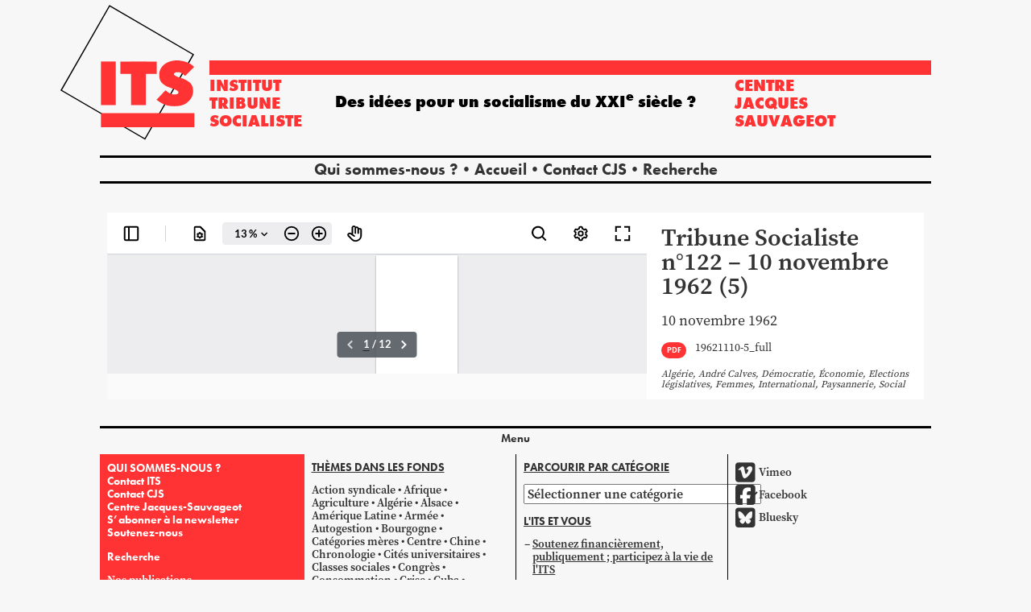

--- FILE ---
content_type: text/html; charset=UTF-8
request_url: https://www.institut-tribune-socialiste.fr/1962/11/10/tribune-socialiste-n122-10-novembre-1962-5/
body_size: 13380
content:
<!DOCTYPE html>
<html>
<head>

	<meta charset="UTF-8">
	<meta name="viewport" content="width=device-width, initial-scale=1">
	<meta name="template-uri" content="https://www.institut-tribune-socialiste.fr/wp-content/themes/ITS">

		<meta name='robots' content='index, follow, max-image-preview:large, max-snippet:-1, max-video-preview:-1' />

	<!-- This site is optimized with the Yoast SEO plugin v26.8 - https://yoast.com/product/yoast-seo-wordpress/ -->
	<title>Tribune Socialiste n°122 - 10 novembre 1962 (5) - Institut tribune socialiste</title>
	<link rel="canonical" href="https://www.institut-tribune-socialiste.fr/1962/11/10/tribune-socialiste-n122-10-novembre-1962-5/" />
	<meta property="og:locale" content="fr_FR" />
	<meta property="og:type" content="article" />
	<meta property="og:title" content="Tribune Socialiste n°122 - 10 novembre 1962 (5) - Institut tribune socialiste" />
	<meta property="og:url" content="https://www.institut-tribune-socialiste.fr/1962/11/10/tribune-socialiste-n122-10-novembre-1962-5/" />
	<meta property="og:site_name" content="Institut tribune socialiste" />
	<meta property="article:publisher" content="https://www.facebook.com/institutTribuneSocialiste" />
	<meta property="article:published_time" content="1962-11-10T15:36:00+00:00" />
	<meta property="article:modified_time" content="2023-10-25T11:15:52+00:00" />
	<meta name="author" content="Manon Dognin" />
	<meta name="twitter:card" content="summary_large_image" />
	<meta name="twitter:creator" content="@ITS_PSU" />
	<meta name="twitter:site" content="@ITS_PSU" />
	<meta name="twitter:label1" content="Écrit par" />
	<meta name="twitter:data1" content="Manon Dognin" />
	<meta name="twitter:label2" content="Durée de lecture estimée" />
	<meta name="twitter:data2" content="1 minute" />
	<script type="application/ld+json" class="yoast-schema-graph">{"@context":"https://schema.org","@graph":[{"@type":"Article","@id":"https://www.institut-tribune-socialiste.fr/1962/11/10/tribune-socialiste-n122-10-novembre-1962-5/#article","isPartOf":{"@id":"https://www.institut-tribune-socialiste.fr/1962/11/10/tribune-socialiste-n122-10-novembre-1962-5/"},"author":{"name":"Manon Dognin","@id":"https://www.institut-tribune-socialiste.fr/#/schema/person/d9a41199495d693188e629fba19b5fff"},"headline":"Tribune Socialiste n°122 &#8211; 10 novembre 1962 (5)","datePublished":"1962-11-10T15:36:00+00:00","dateModified":"2023-10-25T11:15:52+00:00","mainEntityOfPage":{"@id":"https://www.institut-tribune-socialiste.fr/1962/11/10/tribune-socialiste-n122-10-novembre-1962-5/"},"wordCount":10,"publisher":{"@id":"https://www.institut-tribune-socialiste.fr/#organization"},"keywords":["André Calves","Elections législatives","Paysannerie"],"articleSection":["Algérie","Démocratie","Économie","Femmes","International","Social"],"inLanguage":"fr-FR"},{"@type":"WebPage","@id":"https://www.institut-tribune-socialiste.fr/1962/11/10/tribune-socialiste-n122-10-novembre-1962-5/","url":"https://www.institut-tribune-socialiste.fr/1962/11/10/tribune-socialiste-n122-10-novembre-1962-5/","name":"Tribune Socialiste n°122 - 10 novembre 1962 (5) - Institut tribune socialiste","isPartOf":{"@id":"https://www.institut-tribune-socialiste.fr/#website"},"datePublished":"1962-11-10T15:36:00+00:00","dateModified":"2023-10-25T11:15:52+00:00","breadcrumb":{"@id":"https://www.institut-tribune-socialiste.fr/1962/11/10/tribune-socialiste-n122-10-novembre-1962-5/#breadcrumb"},"inLanguage":"fr-FR","potentialAction":[{"@type":"ReadAction","target":["https://www.institut-tribune-socialiste.fr/1962/11/10/tribune-socialiste-n122-10-novembre-1962-5/"]}]},{"@type":"BreadcrumbList","@id":"https://www.institut-tribune-socialiste.fr/1962/11/10/tribune-socialiste-n122-10-novembre-1962-5/#breadcrumb","itemListElement":[{"@type":"ListItem","position":1,"name":"Accueil","item":"https://www.institut-tribune-socialiste.fr/"},{"@type":"ListItem","position":2,"name":"Tribune Socialiste n°122 &#8211; 10 novembre 1962 (5)"}]},{"@type":"WebSite","@id":"https://www.institut-tribune-socialiste.fr/#website","url":"https://www.institut-tribune-socialiste.fr/","name":"Institut tribune socialiste","description":"Des idées pour un socialisme du XXI&lt;sup&gt;e&lt;/sup&gt; siècle ?","publisher":{"@id":"https://www.institut-tribune-socialiste.fr/#organization"},"potentialAction":[{"@type":"SearchAction","target":{"@type":"EntryPoint","urlTemplate":"https://www.institut-tribune-socialiste.fr/?s={search_term_string}"},"query-input":{"@type":"PropertyValueSpecification","valueRequired":true,"valueName":"search_term_string"}}],"inLanguage":"fr-FR"},{"@type":"Organization","@id":"https://www.institut-tribune-socialiste.fr/#organization","name":"Institut Tribune Socialiste","url":"https://www.institut-tribune-socialiste.fr/","logo":{"@type":"ImageObject","inLanguage":"fr-FR","@id":"https://www.institut-tribune-socialiste.fr/#/schema/logo/image/","url":"https://www.institut-tribune-socialiste.fr/wp-content/uploads/2023/09/logo-ITS.png","contentUrl":"https://www.institut-tribune-socialiste.fr/wp-content/uploads/2023/09/logo-ITS.png","width":815,"height":815,"caption":"Institut Tribune Socialiste"},"image":{"@id":"https://www.institut-tribune-socialiste.fr/#/schema/logo/image/"},"sameAs":["https://www.facebook.com/institutTribuneSocialiste","https://x.com/ITS_PSU","https://vimeo.com/itsats"]},{"@type":"Person","@id":"https://www.institut-tribune-socialiste.fr/#/schema/person/d9a41199495d693188e629fba19b5fff","name":"Manon Dognin"}]}</script>
	<!-- / Yoast SEO plugin. -->


<link rel='dns-prefetch' href='//stats.wp.com' />
<link rel='dns-prefetch' href='//use.typekit.net' />
<link rel='preconnect' href='//c0.wp.com' />
<link rel="alternate" title="oEmbed (JSON)" type="application/json+oembed" href="https://www.institut-tribune-socialiste.fr/wp-json/oembed/1.0/embed?url=https%3A%2F%2Fwww.institut-tribune-socialiste.fr%2F1962%2F11%2F10%2Ftribune-socialiste-n122-10-novembre-1962-5%2F" />
<link rel="alternate" title="oEmbed (XML)" type="text/xml+oembed" href="https://www.institut-tribune-socialiste.fr/wp-json/oembed/1.0/embed?url=https%3A%2F%2Fwww.institut-tribune-socialiste.fr%2F1962%2F11%2F10%2Ftribune-socialiste-n122-10-novembre-1962-5%2F&#038;format=xml" />
<style id='wp-img-auto-sizes-contain-inline-css' type='text/css'>
img:is([sizes=auto i],[sizes^="auto," i]){contain-intrinsic-size:3000px 1500px}
/*# sourceURL=wp-img-auto-sizes-contain-inline-css */
</style>
<style id='wp-block-library-inline-css' type='text/css'>
:root{--wp-block-synced-color:#7a00df;--wp-block-synced-color--rgb:122,0,223;--wp-bound-block-color:var(--wp-block-synced-color);--wp-editor-canvas-background:#ddd;--wp-admin-theme-color:#007cba;--wp-admin-theme-color--rgb:0,124,186;--wp-admin-theme-color-darker-10:#006ba1;--wp-admin-theme-color-darker-10--rgb:0,107,160.5;--wp-admin-theme-color-darker-20:#005a87;--wp-admin-theme-color-darker-20--rgb:0,90,135;--wp-admin-border-width-focus:2px}@media (min-resolution:192dpi){:root{--wp-admin-border-width-focus:1.5px}}.wp-element-button{cursor:pointer}:root .has-very-light-gray-background-color{background-color:#eee}:root .has-very-dark-gray-background-color{background-color:#313131}:root .has-very-light-gray-color{color:#eee}:root .has-very-dark-gray-color{color:#313131}:root .has-vivid-green-cyan-to-vivid-cyan-blue-gradient-background{background:linear-gradient(135deg,#00d084,#0693e3)}:root .has-purple-crush-gradient-background{background:linear-gradient(135deg,#34e2e4,#4721fb 50%,#ab1dfe)}:root .has-hazy-dawn-gradient-background{background:linear-gradient(135deg,#faaca8,#dad0ec)}:root .has-subdued-olive-gradient-background{background:linear-gradient(135deg,#fafae1,#67a671)}:root .has-atomic-cream-gradient-background{background:linear-gradient(135deg,#fdd79a,#004a59)}:root .has-nightshade-gradient-background{background:linear-gradient(135deg,#330968,#31cdcf)}:root .has-midnight-gradient-background{background:linear-gradient(135deg,#020381,#2874fc)}:root{--wp--preset--font-size--normal:16px;--wp--preset--font-size--huge:42px}.has-regular-font-size{font-size:1em}.has-larger-font-size{font-size:2.625em}.has-normal-font-size{font-size:var(--wp--preset--font-size--normal)}.has-huge-font-size{font-size:var(--wp--preset--font-size--huge)}.has-text-align-center{text-align:center}.has-text-align-left{text-align:left}.has-text-align-right{text-align:right}.has-fit-text{white-space:nowrap!important}#end-resizable-editor-section{display:none}.aligncenter{clear:both}.items-justified-left{justify-content:flex-start}.items-justified-center{justify-content:center}.items-justified-right{justify-content:flex-end}.items-justified-space-between{justify-content:space-between}.screen-reader-text{border:0;clip-path:inset(50%);height:1px;margin:-1px;overflow:hidden;padding:0;position:absolute;width:1px;word-wrap:normal!important}.screen-reader-text:focus{background-color:#ddd;clip-path:none;color:#444;display:block;font-size:1em;height:auto;left:5px;line-height:normal;padding:15px 23px 14px;text-decoration:none;top:5px;width:auto;z-index:100000}html :where(.has-border-color){border-style:solid}html :where([style*=border-top-color]){border-top-style:solid}html :where([style*=border-right-color]){border-right-style:solid}html :where([style*=border-bottom-color]){border-bottom-style:solid}html :where([style*=border-left-color]){border-left-style:solid}html :where([style*=border-width]){border-style:solid}html :where([style*=border-top-width]){border-top-style:solid}html :where([style*=border-right-width]){border-right-style:solid}html :where([style*=border-bottom-width]){border-bottom-style:solid}html :where([style*=border-left-width]){border-left-style:solid}html :where(img[class*=wp-image-]){height:auto;max-width:100%}:where(figure){margin:0 0 1em}html :where(.is-position-sticky){--wp-admin--admin-bar--position-offset:var(--wp-admin--admin-bar--height,0px)}@media screen and (max-width:600px){html :where(.is-position-sticky){--wp-admin--admin-bar--position-offset:0px}}

/*# sourceURL=wp-block-library-inline-css */
</style><style id='wp-block-heading-inline-css' type='text/css'>
h1:where(.wp-block-heading).has-background,h2:where(.wp-block-heading).has-background,h3:where(.wp-block-heading).has-background,h4:where(.wp-block-heading).has-background,h5:where(.wp-block-heading).has-background,h6:where(.wp-block-heading).has-background{padding:1.25em 2.375em}h1.has-text-align-left[style*=writing-mode]:where([style*=vertical-lr]),h1.has-text-align-right[style*=writing-mode]:where([style*=vertical-rl]),h2.has-text-align-left[style*=writing-mode]:where([style*=vertical-lr]),h2.has-text-align-right[style*=writing-mode]:where([style*=vertical-rl]),h3.has-text-align-left[style*=writing-mode]:where([style*=vertical-lr]),h3.has-text-align-right[style*=writing-mode]:where([style*=vertical-rl]),h4.has-text-align-left[style*=writing-mode]:where([style*=vertical-lr]),h4.has-text-align-right[style*=writing-mode]:where([style*=vertical-rl]),h5.has-text-align-left[style*=writing-mode]:where([style*=vertical-lr]),h5.has-text-align-right[style*=writing-mode]:where([style*=vertical-rl]),h6.has-text-align-left[style*=writing-mode]:where([style*=vertical-lr]),h6.has-text-align-right[style*=writing-mode]:where([style*=vertical-rl]){rotate:180deg}
/*# sourceURL=https://c0.wp.com/c/6.9/wp-includes/blocks/heading/style.min.css */
</style>
<style id='wp-block-list-inline-css' type='text/css'>
ol,ul{box-sizing:border-box}:root :where(.wp-block-list.has-background){padding:1.25em 2.375em}
/*# sourceURL=https://c0.wp.com/c/6.9/wp-includes/blocks/list/style.min.css */
</style>
<style id='global-styles-inline-css' type='text/css'>
:root{--wp--preset--aspect-ratio--square: 1;--wp--preset--aspect-ratio--4-3: 4/3;--wp--preset--aspect-ratio--3-4: 3/4;--wp--preset--aspect-ratio--3-2: 3/2;--wp--preset--aspect-ratio--2-3: 2/3;--wp--preset--aspect-ratio--16-9: 16/9;--wp--preset--aspect-ratio--9-16: 9/16;--wp--preset--color--black: #000000;--wp--preset--color--cyan-bluish-gray: #abb8c3;--wp--preset--color--white: #ffffff;--wp--preset--color--pale-pink: #f78da7;--wp--preset--color--vivid-red: #cf2e2e;--wp--preset--color--luminous-vivid-orange: #ff6900;--wp--preset--color--luminous-vivid-amber: #fcb900;--wp--preset--color--light-green-cyan: #7bdcb5;--wp--preset--color--vivid-green-cyan: #00d084;--wp--preset--color--pale-cyan-blue: #8ed1fc;--wp--preset--color--vivid-cyan-blue: #0693e3;--wp--preset--color--vivid-purple: #9b51e0;--wp--preset--color--noir: #000;--wp--preset--color--rouge: #f33;--wp--preset--color--jaune: #FFD400;--wp--preset--color--vert: #41B200;--wp--preset--color--gris: #f7f7f7;--wp--preset--color--blanc: #fff;--wp--preset--gradient--vivid-cyan-blue-to-vivid-purple: linear-gradient(135deg,rgb(6,147,227) 0%,rgb(155,81,224) 100%);--wp--preset--gradient--light-green-cyan-to-vivid-green-cyan: linear-gradient(135deg,rgb(122,220,180) 0%,rgb(0,208,130) 100%);--wp--preset--gradient--luminous-vivid-amber-to-luminous-vivid-orange: linear-gradient(135deg,rgb(252,185,0) 0%,rgb(255,105,0) 100%);--wp--preset--gradient--luminous-vivid-orange-to-vivid-red: linear-gradient(135deg,rgb(255,105,0) 0%,rgb(207,46,46) 100%);--wp--preset--gradient--very-light-gray-to-cyan-bluish-gray: linear-gradient(135deg,rgb(238,238,238) 0%,rgb(169,184,195) 100%);--wp--preset--gradient--cool-to-warm-spectrum: linear-gradient(135deg,rgb(74,234,220) 0%,rgb(151,120,209) 20%,rgb(207,42,186) 40%,rgb(238,44,130) 60%,rgb(251,105,98) 80%,rgb(254,248,76) 100%);--wp--preset--gradient--blush-light-purple: linear-gradient(135deg,rgb(255,206,236) 0%,rgb(152,150,240) 100%);--wp--preset--gradient--blush-bordeaux: linear-gradient(135deg,rgb(254,205,165) 0%,rgb(254,45,45) 50%,rgb(107,0,62) 100%);--wp--preset--gradient--luminous-dusk: linear-gradient(135deg,rgb(255,203,112) 0%,rgb(199,81,192) 50%,rgb(65,88,208) 100%);--wp--preset--gradient--pale-ocean: linear-gradient(135deg,rgb(255,245,203) 0%,rgb(182,227,212) 50%,rgb(51,167,181) 100%);--wp--preset--gradient--electric-grass: linear-gradient(135deg,rgb(202,248,128) 0%,rgb(113,206,126) 100%);--wp--preset--gradient--midnight: linear-gradient(135deg,rgb(2,3,129) 0%,rgb(40,116,252) 100%);--wp--preset--font-size--small: 13px;--wp--preset--font-size--medium: 20px;--wp--preset--font-size--large: 36px;--wp--preset--font-size--x-large: 42px;--wp--preset--font-size--xs: 0.625rem;--wp--preset--font-size--s: 0.875rem;--wp--preset--font-size--m: 1rem;--wp--preset--font-size--l: 1.125rem;--wp--preset--font-size--xl: 1.25rem;--wp--preset--font-size--xxl: 1.875rem;--wp--preset--font-size--title: 3.75rem;--wp--preset--font-family--futura: futura-pt, sans-serif;--wp--preset--font-family--source-serif: source-serif-pro, serif;--wp--preset--spacing--20: 0.44rem;--wp--preset--spacing--30: 0.67rem;--wp--preset--spacing--40: 1rem;--wp--preset--spacing--50: 1.5rem;--wp--preset--spacing--60: 2.25rem;--wp--preset--spacing--70: 3.38rem;--wp--preset--spacing--80: 5.06rem;--wp--preset--shadow--natural: 6px 6px 9px rgba(0, 0, 0, 0.2);--wp--preset--shadow--deep: 12px 12px 50px rgba(0, 0, 0, 0.4);--wp--preset--shadow--sharp: 6px 6px 0px rgba(0, 0, 0, 0.2);--wp--preset--shadow--outlined: 6px 6px 0px -3px rgb(255, 255, 255), 6px 6px rgb(0, 0, 0);--wp--preset--shadow--crisp: 6px 6px 0px rgb(0, 0, 0);}:root { --wp--style--global--content-size: 800px;--wp--style--global--wide-size: 1000px; }:where(body) { margin: 0; }.wp-site-blocks > .alignleft { float: left; margin-right: 2em; }.wp-site-blocks > .alignright { float: right; margin-left: 2em; }.wp-site-blocks > .aligncenter { justify-content: center; margin-left: auto; margin-right: auto; }:where(.is-layout-flex){gap: 0.5em;}:where(.is-layout-grid){gap: 0.5em;}.is-layout-flow > .alignleft{float: left;margin-inline-start: 0;margin-inline-end: 2em;}.is-layout-flow > .alignright{float: right;margin-inline-start: 2em;margin-inline-end: 0;}.is-layout-flow > .aligncenter{margin-left: auto !important;margin-right: auto !important;}.is-layout-constrained > .alignleft{float: left;margin-inline-start: 0;margin-inline-end: 2em;}.is-layout-constrained > .alignright{float: right;margin-inline-start: 2em;margin-inline-end: 0;}.is-layout-constrained > .aligncenter{margin-left: auto !important;margin-right: auto !important;}.is-layout-constrained > :where(:not(.alignleft):not(.alignright):not(.alignfull)){max-width: var(--wp--style--global--content-size);margin-left: auto !important;margin-right: auto !important;}.is-layout-constrained > .alignwide{max-width: var(--wp--style--global--wide-size);}body .is-layout-flex{display: flex;}.is-layout-flex{flex-wrap: wrap;align-items: center;}.is-layout-flex > :is(*, div){margin: 0;}body .is-layout-grid{display: grid;}.is-layout-grid > :is(*, div){margin: 0;}body{padding-top: 0px;padding-right: 0px;padding-bottom: 0px;padding-left: 0px;}a:where(:not(.wp-element-button)){text-decoration: underline;}:root :where(.wp-element-button, .wp-block-button__link){background-color: #32373c;border-width: 0;color: #fff;font-family: inherit;font-size: inherit;font-style: inherit;font-weight: inherit;letter-spacing: inherit;line-height: inherit;padding-top: calc(0.667em + 2px);padding-right: calc(1.333em + 2px);padding-bottom: calc(0.667em + 2px);padding-left: calc(1.333em + 2px);text-decoration: none;text-transform: inherit;}.has-black-color{color: var(--wp--preset--color--black) !important;}.has-cyan-bluish-gray-color{color: var(--wp--preset--color--cyan-bluish-gray) !important;}.has-white-color{color: var(--wp--preset--color--white) !important;}.has-pale-pink-color{color: var(--wp--preset--color--pale-pink) !important;}.has-vivid-red-color{color: var(--wp--preset--color--vivid-red) !important;}.has-luminous-vivid-orange-color{color: var(--wp--preset--color--luminous-vivid-orange) !important;}.has-luminous-vivid-amber-color{color: var(--wp--preset--color--luminous-vivid-amber) !important;}.has-light-green-cyan-color{color: var(--wp--preset--color--light-green-cyan) !important;}.has-vivid-green-cyan-color{color: var(--wp--preset--color--vivid-green-cyan) !important;}.has-pale-cyan-blue-color{color: var(--wp--preset--color--pale-cyan-blue) !important;}.has-vivid-cyan-blue-color{color: var(--wp--preset--color--vivid-cyan-blue) !important;}.has-vivid-purple-color{color: var(--wp--preset--color--vivid-purple) !important;}.has-noir-color{color: var(--wp--preset--color--noir) !important;}.has-rouge-color{color: var(--wp--preset--color--rouge) !important;}.has-jaune-color{color: var(--wp--preset--color--jaune) !important;}.has-vert-color{color: var(--wp--preset--color--vert) !important;}.has-gris-color{color: var(--wp--preset--color--gris) !important;}.has-blanc-color{color: var(--wp--preset--color--blanc) !important;}.has-black-background-color{background-color: var(--wp--preset--color--black) !important;}.has-cyan-bluish-gray-background-color{background-color: var(--wp--preset--color--cyan-bluish-gray) !important;}.has-white-background-color{background-color: var(--wp--preset--color--white) !important;}.has-pale-pink-background-color{background-color: var(--wp--preset--color--pale-pink) !important;}.has-vivid-red-background-color{background-color: var(--wp--preset--color--vivid-red) !important;}.has-luminous-vivid-orange-background-color{background-color: var(--wp--preset--color--luminous-vivid-orange) !important;}.has-luminous-vivid-amber-background-color{background-color: var(--wp--preset--color--luminous-vivid-amber) !important;}.has-light-green-cyan-background-color{background-color: var(--wp--preset--color--light-green-cyan) !important;}.has-vivid-green-cyan-background-color{background-color: var(--wp--preset--color--vivid-green-cyan) !important;}.has-pale-cyan-blue-background-color{background-color: var(--wp--preset--color--pale-cyan-blue) !important;}.has-vivid-cyan-blue-background-color{background-color: var(--wp--preset--color--vivid-cyan-blue) !important;}.has-vivid-purple-background-color{background-color: var(--wp--preset--color--vivid-purple) !important;}.has-noir-background-color{background-color: var(--wp--preset--color--noir) !important;}.has-rouge-background-color{background-color: var(--wp--preset--color--rouge) !important;}.has-jaune-background-color{background-color: var(--wp--preset--color--jaune) !important;}.has-vert-background-color{background-color: var(--wp--preset--color--vert) !important;}.has-gris-background-color{background-color: var(--wp--preset--color--gris) !important;}.has-blanc-background-color{background-color: var(--wp--preset--color--blanc) !important;}.has-black-border-color{border-color: var(--wp--preset--color--black) !important;}.has-cyan-bluish-gray-border-color{border-color: var(--wp--preset--color--cyan-bluish-gray) !important;}.has-white-border-color{border-color: var(--wp--preset--color--white) !important;}.has-pale-pink-border-color{border-color: var(--wp--preset--color--pale-pink) !important;}.has-vivid-red-border-color{border-color: var(--wp--preset--color--vivid-red) !important;}.has-luminous-vivid-orange-border-color{border-color: var(--wp--preset--color--luminous-vivid-orange) !important;}.has-luminous-vivid-amber-border-color{border-color: var(--wp--preset--color--luminous-vivid-amber) !important;}.has-light-green-cyan-border-color{border-color: var(--wp--preset--color--light-green-cyan) !important;}.has-vivid-green-cyan-border-color{border-color: var(--wp--preset--color--vivid-green-cyan) !important;}.has-pale-cyan-blue-border-color{border-color: var(--wp--preset--color--pale-cyan-blue) !important;}.has-vivid-cyan-blue-border-color{border-color: var(--wp--preset--color--vivid-cyan-blue) !important;}.has-vivid-purple-border-color{border-color: var(--wp--preset--color--vivid-purple) !important;}.has-noir-border-color{border-color: var(--wp--preset--color--noir) !important;}.has-rouge-border-color{border-color: var(--wp--preset--color--rouge) !important;}.has-jaune-border-color{border-color: var(--wp--preset--color--jaune) !important;}.has-vert-border-color{border-color: var(--wp--preset--color--vert) !important;}.has-gris-border-color{border-color: var(--wp--preset--color--gris) !important;}.has-blanc-border-color{border-color: var(--wp--preset--color--blanc) !important;}.has-vivid-cyan-blue-to-vivid-purple-gradient-background{background: var(--wp--preset--gradient--vivid-cyan-blue-to-vivid-purple) !important;}.has-light-green-cyan-to-vivid-green-cyan-gradient-background{background: var(--wp--preset--gradient--light-green-cyan-to-vivid-green-cyan) !important;}.has-luminous-vivid-amber-to-luminous-vivid-orange-gradient-background{background: var(--wp--preset--gradient--luminous-vivid-amber-to-luminous-vivid-orange) !important;}.has-luminous-vivid-orange-to-vivid-red-gradient-background{background: var(--wp--preset--gradient--luminous-vivid-orange-to-vivid-red) !important;}.has-very-light-gray-to-cyan-bluish-gray-gradient-background{background: var(--wp--preset--gradient--very-light-gray-to-cyan-bluish-gray) !important;}.has-cool-to-warm-spectrum-gradient-background{background: var(--wp--preset--gradient--cool-to-warm-spectrum) !important;}.has-blush-light-purple-gradient-background{background: var(--wp--preset--gradient--blush-light-purple) !important;}.has-blush-bordeaux-gradient-background{background: var(--wp--preset--gradient--blush-bordeaux) !important;}.has-luminous-dusk-gradient-background{background: var(--wp--preset--gradient--luminous-dusk) !important;}.has-pale-ocean-gradient-background{background: var(--wp--preset--gradient--pale-ocean) !important;}.has-electric-grass-gradient-background{background: var(--wp--preset--gradient--electric-grass) !important;}.has-midnight-gradient-background{background: var(--wp--preset--gradient--midnight) !important;}.has-small-font-size{font-size: var(--wp--preset--font-size--small) !important;}.has-medium-font-size{font-size: var(--wp--preset--font-size--medium) !important;}.has-large-font-size{font-size: var(--wp--preset--font-size--large) !important;}.has-x-large-font-size{font-size: var(--wp--preset--font-size--x-large) !important;}.has-xs-font-size{font-size: var(--wp--preset--font-size--xs) !important;}.has-s-font-size{font-size: var(--wp--preset--font-size--s) !important;}.has-m-font-size{font-size: var(--wp--preset--font-size--m) !important;}.has-l-font-size{font-size: var(--wp--preset--font-size--l) !important;}.has-xl-font-size{font-size: var(--wp--preset--font-size--xl) !important;}.has-xxl-font-size{font-size: var(--wp--preset--font-size--xxl) !important;}.has-title-font-size{font-size: var(--wp--preset--font-size--title) !important;}.has-futura-font-family{font-family: var(--wp--preset--font-family--futura) !important;}.has-source-serif-font-family{font-family: var(--wp--preset--font-family--source-serif) !important;}
/*# sourceURL=global-styles-inline-css */
</style>

<link rel='stylesheet' id='hello-asso-css' href='https://www.institut-tribune-socialiste.fr/wp-content/plugins/helloasso/public/css/hello-asso-public.css?ver=1.1.23' type='text/css' media='all' />
<link rel='stylesheet' id='reset-css' href='https://www.institut-tribune-socialiste.fr/wp-content/themes/ITS/assets/css/reset.css' type='text/css' media='all' />
<link rel='stylesheet' id='font-awesome-css' href='https://www.institut-tribune-socialiste.fr/wp-content/themes/ITS/assets/vendor/fontawesome-free-6.7.2-web/css/fontawesome.min.css?ver=6.7.2' type='text/css' media='all' />
<link rel='stylesheet' id='font-awesome-brands-css' href='https://www.institut-tribune-socialiste.fr/wp-content/themes/ITS/assets/vendor/fontawesome-free-6.7.2-web/css/brands.min.css?ver=6.7.2' type='text/css' media='all' />
<link rel='stylesheet' id='adobe-fonts-css' href='https://use.typekit.net/dlz8aod.css' type='text/css' media='all' />
<link rel='stylesheet' id='slick-css' href='https://www.institut-tribune-socialiste.fr/wp-content/themes/ITS/assets/vendor/slick-1.8.1/slick/slick.css?ver=1.8.1' type='text/css' media='all' />
<link rel='stylesheet' id='bootstrap-css' href='https://www.institut-tribune-socialiste.fr/wp-content/themes/ITS/assets/vendor/bootstrap-3.4.1/css/bootstrap.min.css?ver=3.4.1' type='text/css' media='all' />
<link rel='stylesheet' id='magicsuggest-css' href='https://www.institut-tribune-socialiste.fr/wp-content/themes/ITS/assets/vendor/magicsuggest-2.1.7/magicsuggest.css?ver=2.1.7' type='text/css' media='all' />
<link rel='stylesheet' id='style-css' href='https://www.institut-tribune-socialiste.fr/wp-content/themes/ITS/style.css?v=0.201' type='text/css' media='all' />
<link rel='stylesheet' id='wp_mailjet_form_builder_widget-widget-front-styles-css' href='https://www.institut-tribune-socialiste.fr/wp-content/plugins/mailjet-for-wordpress/src/widgetformbuilder/css/front-widget.css?ver=6.1.6' type='text/css' media='all' />
<script type="text/javascript" src="https://c0.wp.com/c/6.9/wp-includes/js/jquery/jquery.min.js" id="jquery-core-js"></script>
<script type="text/javascript" src="https://c0.wp.com/c/6.9/wp-includes/js/jquery/jquery-migrate.min.js" id="jquery-migrate-js"></script>
<script type="text/javascript" src="https://www.institut-tribune-socialiste.fr/wp-content/plugins/helloasso/public/js/hello-asso-public.js?ver=1.1.23" id="hello-asso-js"></script>
<link rel="https://api.w.org/" href="https://www.institut-tribune-socialiste.fr/wp-json/" /><link rel="alternate" title="JSON" type="application/json" href="https://www.institut-tribune-socialiste.fr/wp-json/wp/v2/posts/33015" /><link rel="EditURI" type="application/rsd+xml" title="RSD" href="https://www.institut-tribune-socialiste.fr/xmlrpc.php?rsd" />
<meta name="generator" content="WordPress 6.9" />
<link rel='shortlink' href='https://wp.me/pf9fiu-8Av' />
<script>document.documentElement.className += " js";</script>
	<style>img#wpstats{display:none}</style>
		<link rel="icon" href="https://www.institut-tribune-socialiste.fr/wp-content/uploads/2023/09/cropped-logo-micro@2x-32x32.png" sizes="32x32" />
<link rel="icon" href="https://www.institut-tribune-socialiste.fr/wp-content/uploads/2023/09/cropped-logo-micro@2x-192x192.png" sizes="192x192" />
<link rel="apple-touch-icon" href="https://www.institut-tribune-socialiste.fr/wp-content/uploads/2023/09/cropped-logo-micro@2x-180x180.png" />
<meta name="msapplication-TileImage" content="https://www.institut-tribune-socialiste.fr/wp-content/uploads/2023/09/cropped-logo-micro@2x-270x270.png" />

		<script type="text/javascript">
		const searchAvailableTags 		= new Array()
		const searchAvailableCategories = new Array()


		const selectedTags				= new Array()
		const selectedCategories		= new Array()
	</script>
	
</head>
<body class="wp-singular post-template-default single single-post postid-33015 single-format-standard wp-theme-ITS">


<!-- <h1><a href="https://www.institut-tribune-socialiste.fr">Institut tribune socialiste</a></h1>
<p class="description">Des idées pour un socialisme du XXI&lt;sup&gt;e&lt;/sup&gt; siècle ?</p> -->


<header class="principal">
	<a href="https://www.institut-tribune-socialiste.fr">
		<div id="logo">
			<svg viewBox="0 0 182 182" version="1.1">
				<title>logo</title>
				<g id="logo-container-1" stroke="none" stroke-width="1" fill="none" fill-rule="evenodd">
					<g id="logo-container-2" transform="translate(-129.000000, -18.000000)">
						<g id="logo-container-3" transform="translate(130.000847, 18.000000)">
							<polygon id="rotatedRectangle" stroke="#000000" stroke-width="2" transform="translate(89.991375, 90.871685) rotate(30.000000) translate(-89.991375, -90.871685) " points="24.6094247 25.2291043 154.921901 25.6805292 155.373326 156.514266 25.0608496 156.062841"></polygon>
							<rect id="Rectangle" fill="#FF3333" x="54.6306225" y="76.2487647" width="19.9058948" height="58.6357459"></rect>
							<rect id="Rectangle-Copy" fill="#FF3333" x="95.105942" y="76.6946639" width="19.9058948" height="58.1898467"></rect>
							<polygon id="Rectangle-Copy-2" fill="#FF3333" transform="translate(105.169478, 84.609375) rotate(-270.000000) translate(-105.169478, -84.609375) " points="96.8088675 60.1693595 113.530088 60.1693595 113.530088 109.04939 96.8088675 109.04939"></polygon>
							<polygon id="Rectangle-Copy-3" fill="#FF3333" transform="translate(117.444780, 155.172925) rotate(-270.000000) translate(-117.444780, -155.172925) " points="108.080896 92.3587676 126.808663 92.3587676 126.808663 217.987082 108.080896 217.987082"></polygon>
							<path d="M159.674796,74.8500752 C168.441085,75.7825349 175.205457,78.6331579 179.967912,83.4019444 L167.898592,95.7086057 C162.940792,91.2197532 160.894194,90.6093093 157.670251,90.6093093 C154.409239,90.6093093 153.058837,91.6892247 152.763207,93.2285605 C152.467578,94.7678964 156.354577,96.6745966 162.032286,98.334695 C166.556803,99.6576127 170.682748,101.836259 173.714131,104.289119 C177.667003,107.487607 178.549075,112.191025 178.549075,116.201304 C178.549075,124.898213 172.651154,130.075708 168.270029,133.073224 C163.920415,136.049181 154.336803,137.298822 145.206172,135.671655 C140.544801,134.840953 135.259705,132.207955 129.350884,127.77266 L141.384287,114.920747 C145.500144,118.59887 148.012318,119.75793 150.819873,120.359682 C153.274135,120.885711 158.856163,120.933173 158.856163,117.619386 C158.856163,114.305599 146.191523,111.575239 142.047974,109.133831 C135.821734,105.465288 132.988926,102.449704 132.988926,93.4753857 C132.988926,88.6593868 135.389227,83.4019444 140.734691,79.4334294 C146.080155,75.4649145 154.02921,74.249561 159.674796,74.8500752 Z" id="Path" fill="#FF3333" fill-rule="nonzero"></path>
						</g>
					</g>
				</g>
			</svg>
		</div>
	</a>

	<div class="top"></div>

	<p class="left">
		<a href="https://www.institut-tribune-socialiste.fr">
			Institut <br>tribune <br>socialiste		</a>
	</p>
	<p class="right">
					<a href="https://www.institut-tribune-socialiste.fr/centre-jacques-sauvageot/">
			Centre <br>Jacques <br>Sauvageot
			</a>
			</p>


	<nav class="menu">
		<ul id="menu-menu-principal" class="menu"><li id="menu-item-36221" class="menu-item menu-item-type-post_type menu-item-object-page menu-item-36221"><a href="https://www.institut-tribune-socialiste.fr/qui-sommes-nous/">Qui sommes-nous ?</a></li>
<li id="menu-item-31797" class="menu-item menu-item-type-post_type menu-item-object-page menu-item-home menu-item-31797"><a href="https://www.institut-tribune-socialiste.fr/">Accueil</a></li>
<li id="menu-item-29338" class="menu-item menu-item-type-post_type menu-item-object-page menu-item-29338"><a href="https://www.institut-tribune-socialiste.fr/contacts/">Contact CJS</a></li>
<li class="menu-item search-item"><a href="https://www.institut-tribune-socialiste.fr/?s" title="Recherche">Recherche</a></li></ul>	</nav>

	<!-- <nav class="menu">
		<ul>
			<li>Accueil</li>
			<li>Recherche</li>
			<li>Contact</li>
			<li>Dons</li>
		</ul>
	</nav> -->

	<p class="headline">
		Des idées pour un socialisme du XXI<sup>e</sup> siècle ?	</p>
</header>

<main>

	<div class="loading"></div>

<!-- fin header.php -->
<!-- single.php -->


<!-- single-archive.php -->


<section class="grid-12 media-viewer">
	<article id="media-33015" class="post-33015 post type-post status-publish format-standard hentry category-algerie category-democratie category-economie category-femmes-categories-meres category-international category-social tag-andre-calves tag-elections-legislatives tag-paysannerie fonds-collection-de-tribune-socialiste">
		<content>
			<h1>Tribune Socialiste n°122 &#8211; 10 novembre 1962 (5)</h1>
			<div class="meta">
				<!-- <time datetime=""></time> -->
				<time datetime="1962-11-10">10 novembre 1962</time>
				<p class="auteurs"></p>
			</div>
			<div class="text"></div>

			<!-- FILES + AUDIO + GALLERY + EMBED -->

			<div class="medialist"> 

				<!-- <ul> -->
								<!-- </ul> -->


								<ul class="filelist" data-no-swup>
									<li class="pdf">
						<span class="media pdf">pdf</span>
						<a class="pdflink" href="https://www.institut-tribune-socialiste.fr/wp-content/uploads/2023/05/19621110-5_full.pdf" data-caption="">19621110-5_full</a>						<!--<a href="https://www.institut-tribune-socialiste.fr/wp-content/uploads/2023/05/19621110-5_full.pdf" data-caption="">19621110-5_full</a>-->
					</li>
								</ul>
				
			</div>

			<!-- END FILES -->

			<p class="keywords"><a href="https://www.institut-tribune-socialiste.fr/category/categories-meres/international/algerie/"><span class="">Algérie</span></a>, <a href="https://www.institut-tribune-socialiste.fr/tag/andre-calves/"><span class="">André Calves</span></a>, <a href="https://www.institut-tribune-socialiste.fr/category/categories-meres/democratie/"><span class="">Démocratie</span></a>, <a href="https://www.institut-tribune-socialiste.fr/category/categories-meres/economie/"><span class="">Économie</span></a>, <a href="https://www.institut-tribune-socialiste.fr/tag/elections-legislatives/"><span class="">Elections législatives</span></a>, <a href="https://www.institut-tribune-socialiste.fr/category/categories-meres/femmes-categories-meres/"><span class="">Femmes</span></a>, <a href="https://www.institut-tribune-socialiste.fr/category/categories-meres/international/"><span class="">International</span></a>, <a href="https://www.institut-tribune-socialiste.fr/tag/paysannerie/"><span class="">Paysannerie</span></a>, <a href="https://www.institut-tribune-socialiste.fr/category/categories-meres/social/"><span class="">Social</span></a></p>

			


		</content>
		<div class="noviewer">
			<p>Aucun media attaché.</p>
		</div>
		<div class="viewer">
			<div class="slick">
				<figure></figure>
			</div>
			<div class="pdf">
				<figure>
					<!-- https://www.institut-tribune-socialiste.fr/wp-content/themes/ITS/assets/vendor/pdfjs/web/viewer.html?file=http://localhost:8888/Site-ITS-V2/wp-content/uploads/2022/04/60-06-25-BATAILLE-ARTICHAUT.pdf -->
					<!-- <iframe id="pdfviewer" height="100%" width=100% src=''></iframe> -->
					<div id="pdfviewer" style="width:100%;height:100%;margin;0 auto"></div>
					<figcaption></figcaption>
				</figure>
			</div>
			<div class="player">
				<figure><div id="vimeoplayer"></div><figcaption></figcaption></figure>
			</div>
			<div id="audio-player-container" class="audioplayer">
				<figure>
					<audio>
						<source src="" type="audio/mpeg">
					</audio>
					<button id="play-icon" class="play"></button>
					<span id="current-time" class="time">0:00</span>
					<input type="range" id="seek-slider" max="100" value="0">
					<span id="duration" class="time">0:00</span>
					<output id="volume-output">100</output>
					<input type="range" id="volume-slider" max="100" value="100">
					<button id="mute-icon" class="unmute"></button>
					<figcaption>Test</figcaption>
				</figure>
			</div>
		</div>
	</article>
</section>

<!-- end single-archive.php -->


<!-- fin single.php -->

<!-- footer.php -->

</main>


<footer class="main-footer">
	<div class="footer-container">
		<h3 class="menu-toggle">Menu</h3>
		<nav class="footer-main-menu">
			<ul id="menu-menu-pied-de-page" class="menu"><li id="menu-item-167" class="menu-item menu-item-type-post_type menu-item-object-page menu-item-167"><a href="https://www.institut-tribune-socialiste.fr/qui-sommes-nous/">QUI SOMMES-NOUS ?</a></li>
<li id="menu-item-36468" class="menu-item menu-item-type-post_type menu-item-object-page menu-item-36468"><a href="https://www.institut-tribune-socialiste.fr/contact-its/">Contact ITS</a></li>
<li id="menu-item-31804" class="menu-item menu-item-type-post_type menu-item-object-page menu-item-31804"><a href="https://www.institut-tribune-socialiste.fr/contacts/">Contact CJS</a></li>
<li id="menu-item-29721" class="menu-item menu-item-type-post_type menu-item-object-page menu-item-29721"><a href="https://www.institut-tribune-socialiste.fr/centre-jacques-sauvageot/">Centre Jacques-Sauvageot</a></li>
<li id="menu-item-32126" class="menu-item menu-item-type-post_type menu-item-object-page menu-item-32126"><a href="https://www.institut-tribune-socialiste.fr/sabonner-a-la-newsletter/">S’abonner à la newsletter</a></li>
<li id="menu-item-32127" class="menu-item menu-item-type-post_type menu-item-object-page menu-item-32127"><a href="https://www.institut-tribune-socialiste.fr/dons/">Soutenez-nous</a></li>
<li class="menu-item search-item"><a href="https://www.institut-tribune-socialiste.fr/?s" title="Recherche">Recherche</a></li></ul>			<ul id="menu-menu-pied-de-page-secondaire" class="menu"><li id="menu-item-31818" class="menu-item menu-item-type-post_type menu-item-object-page menu-item-31818"><a href="https://www.institut-tribune-socialiste.fr/debats-de-lits/">Nos publications</a></li>
<li id="menu-item-214" class="menu-item menu-item-type-post_type menu-item-object-page menu-item-214"><a href="https://www.institut-tribune-socialiste.fr/liens/">Sites partenaires</a></li>
<li id="menu-item-32184" class="menu-item menu-item-type-post_type menu-item-object-page menu-item-32184"><a href="https://www.institut-tribune-socialiste.fr/histoire-du-psu/">Histoire du PSU</a></li>
<li id="menu-item-38046" class="menu-item menu-item-type-post_type menu-item-object-page menu-item-38046"><a href="https://www.institut-tribune-socialiste.fr/biographies/">Biographies</a></li>
<li id="menu-item-39095" class="menu-item menu-item-type-post_type menu-item-object-page menu-item-39095"><a href="https://www.institut-tribune-socialiste.fr/le-maltais-rouge/">Le Maltais Rouge</a></li>
<li id="menu-item-31981" class="menu-item menu-item-type-custom menu-item-object-custom menu-item-31981"><a href="https://www.institut-tribune-socialiste.fr/ied/">IED</a></li>
<li id="menu-item-31980" class="menu-item menu-item-type-custom menu-item-object-custom menu-item-31980"><a href="https://www.institut-tribune-socialiste.fr/aavpf/">AAVPF</a></li>
<li id="menu-item-31979" class="menu-item menu-item-type-custom menu-item-object-custom menu-item-31979"><a href="https://www.institut-tribune-socialiste.fr/ats/">ATS</a></li>
<li id="menu-item-32213" class="menu-item menu-item-type-taxonomy menu-item-object-fonds current-post-ancestor current-menu-parent current-post-parent menu-item-32213"><a href="https://www.institut-tribune-socialiste.fr/fonds/collection-de-tribune-socialiste/">Collection de Tribune Socialiste</a></li>
<li id="menu-item-36747" class="menu-item menu-item-type-taxonomy menu-item-object-fonds menu-item-36747"><a href="https://www.institut-tribune-socialiste.fr/fonds/conferences-audio-du-cpfs/">Conférences audio du CPFS</a></li>
</ul>		</nav>
		<nav class="keywords">
			<h4>Thèmes dans les fonds</h4>
			<!-- https://developer.wordpress.org/reference/functions/wp_list_categories/ -->
			<!-- https://developer.wordpress.org/reference/functions/get_terms/ -->
			<!-- <ul> -->

				
								<ul>
<li class="cat-item cat-item-51 ok"><a href="https://www.institut-tribune-socialiste.fr/category/categories-meres/etudiants-categories-meres/action-syndicale/">Action syndicale</a></li>
<li class="cat-item cat-item-31 ok"><a href="https://www.institut-tribune-socialiste.fr/category/categories-meres/international/afrique/">Afrique</a></li>
<li class="cat-item cat-item-349 ok"><a href="https://www.institut-tribune-socialiste.fr/category/categories-meres/agriculture/">Agriculture</a></li>
<li class="cat-item cat-item-26 ok"><a href="https://www.institut-tribune-socialiste.fr/category/categories-meres/international/algerie/">Algérie</a></li>
<li class="cat-item cat-item-279 ok"><a href="https://www.institut-tribune-socialiste.fr/category/categories-meres/regions/alsace/">Alsace</a></li>
<li class="cat-item cat-item-125 ok"><a href="https://www.institut-tribune-socialiste.fr/category/categories-meres/international/amerique-latine/">Amérique Latine</a></li>
<li class="cat-item cat-item-352 ok"><a href="https://www.institut-tribune-socialiste.fr/category/categories-meres/armee/">Armée</a></li>
<li class="cat-item cat-item-96 ok"><a href="https://www.institut-tribune-socialiste.fr/category/categories-meres/autogestion/">Autogestion</a></li>
<li class="cat-item cat-item-6821 ok"><a href="https://www.institut-tribune-socialiste.fr/category/categories-meres/regions/bourgogne/">Bourgogne</a></li>
<li class="cat-item cat-item-70 ok"><a href="https://www.institut-tribune-socialiste.fr/category/categories-meres/">Catégories mères</a></li>
<li class="cat-item cat-item-6820 ok"><a href="https://www.institut-tribune-socialiste.fr/category/categories-meres/regions/centre/">Centre</a></li>
<li class="cat-item cat-item-131 ok"><a href="https://www.institut-tribune-socialiste.fr/category/categories-meres/international/chine/">Chine</a></li>
<li class="cat-item cat-item-123 ok"><a href="https://www.institut-tribune-socialiste.fr/category/chronologie/">Chronologie</a></li>
<li class="cat-item cat-item-63 ok"><a href="https://www.institut-tribune-socialiste.fr/category/categories-meres/etudiants-categories-meres/cites-universitaires/">Cités universitaires</a></li>
<li class="cat-item cat-item-71 ok"><a href="https://www.institut-tribune-socialiste.fr/category/categories-meres/classes-sociales/">Classes sociales</a></li>
<li class="cat-item cat-item-6421 ok"><a href="https://www.institut-tribune-socialiste.fr/category/psu-60-90/congres/">Congrès</a></li>
<li class="cat-item cat-item-72 ok"><a href="https://www.institut-tribune-socialiste.fr/category/categories-meres/consommation/">Consommation</a></li>
<li class="cat-item cat-item-408 ok"><a href="https://www.institut-tribune-socialiste.fr/category/categories-meres/crise/">Crise</a></li>
<li class="cat-item cat-item-124 ok"><a href="https://www.institut-tribune-socialiste.fr/category/categories-meres/international/cuba/">Cuba</a></li>
<li class="cat-item cat-item-264 ok"><a href="https://www.institut-tribune-socialiste.fr/category/categories-meres/culture-categories-meres/">Culture</a></li>
<li class="cat-item cat-item-74 ok"><a href="https://www.institut-tribune-socialiste.fr/category/categories-meres/etudiants-categories-meres/culture/">Culture</a></li>
<li class="cat-item cat-item-40 ok"><a href="https://www.institut-tribune-socialiste.fr/category/esu-60-71/debats/">Débats</a></li>
<li class="cat-item cat-item-139 ok"><a href="https://www.institut-tribune-socialiste.fr/category/categories-meres/etudiants-categories-meres/debats-et-analyses/">Débats et analyses</a></li>
<li class="cat-item cat-item-75 ok"><a href="https://www.institut-tribune-socialiste.fr/category/categories-meres/decentralisation/">Décentralisation</a></li>
<li class="cat-item cat-item-76 ok"><a href="https://www.institut-tribune-socialiste.fr/category/categories-meres/democratie/">Démocratie</a></li>
<li class="cat-item cat-item-7025 ok"><a href="https://www.institut-tribune-socialiste.fr/category/ecologie-4/">Écologie</a></li>
<li class="cat-item cat-item-77 ok"><a href="https://www.institut-tribune-socialiste.fr/category/categories-meres/ecologie/">Ecologie</a></li>
<li class="cat-item cat-item-78 ok"><a href="https://www.institut-tribune-socialiste.fr/category/categories-meres/economie/">Économie</a></li>
<li class="cat-item cat-item-27 ok"><a href="https://www.institut-tribune-socialiste.fr/category/categories-meres/enseignement/">Enseignement</a></li>
<li class="cat-item cat-item-132 ok"><a href="https://www.institut-tribune-socialiste.fr/category/esu-60-71/">ESU 60-71</a></li>
<li class="cat-item cat-item-133 ok"><a href="https://www.institut-tribune-socialiste.fr/category/categories-meres/etudiants-categories-meres/">Étudiants/UNEF</a></li>
<li class="cat-item cat-item-437 ok"><a href="https://www.institut-tribune-socialiste.fr/category/categories-meres/europe-categories-meres/">Europe</a></li>
<li class="cat-item cat-item-79 ok"><a href="https://www.institut-tribune-socialiste.fr/category/categories-meres/femmes-categories-meres/">Femmes</a></li>
<li class="cat-item cat-item-441 ok"><a href="https://www.institut-tribune-socialiste.fr/category/fonds-documentaire-its-psu/">Fonds documentaire ITS/PSU</a></li>
<li class="cat-item cat-item-2559 ok"><a href="https://www.institut-tribune-socialiste.fr/category/fonds-documentaire-its-psu-2/">fonds-documentaire-its-psu</a></li>
<li class="cat-item cat-item-333 ok"><a href="https://www.institut-tribune-socialiste.fr/category/categories-meres/regions/franche-comte/">Franche-comté</a></li>
<li class="cat-item cat-item-54 ok"><a href="https://www.institut-tribune-socialiste.fr/category/categories-meres/universite/grandes-ecoles/">Grandes écoles</a></li>
<li class="cat-item cat-item-3084 ok"><a href="https://www.institut-tribune-socialiste.fr/category/psu-60-90/histoire-du-psu/">Histoire du PSU</a></li>
<li class="cat-item cat-item-6994 ok"><a href="https://www.institut-tribune-socialiste.fr/category/hommage/">Hommage</a></li>
<li class="cat-item cat-item-81 ok"><a href="https://www.institut-tribune-socialiste.fr/category/categories-meres/immigration/">Immigration</a></li>
<li class="cat-item cat-item-82 ok"><a href="https://www.institut-tribune-socialiste.fr/category/categories-meres/international/">International</a></li>
<li class="cat-item cat-item-140 ok"><a href="https://www.institut-tribune-socialiste.fr/category/categories-meres/etudiants-categories-meres/international-etudiant/">International (étudiant)</a></li>
<li class="cat-item cat-item-143 ok"><a href="https://www.institut-tribune-socialiste.fr/category/esu-60-71/international-esu/">International ESU</a></li>
<li class="cat-item cat-item-126 ok"><a href="https://www.institut-tribune-socialiste.fr/category/categories-meres/international/israel/">Israël</a></li>
<li class="cat-item cat-item-83 ok"><a href="https://www.institut-tribune-socialiste.fr/category/categories-meres/jeunes/">Jeunes</a></li>
<li class="cat-item cat-item-255 ok"><a href="https://www.institut-tribune-socialiste.fr/category/categories-meres/ville-urbanisme/logement/">Logement</a></li>
<li class="cat-item cat-item-278 ok"><a href="https://www.institut-tribune-socialiste.fr/category/categories-meres/regions/lorraine/">Lorraine</a></li>
<li class="cat-item cat-item-55 ok"><a href="https://www.institut-tribune-socialiste.fr/category/categories-meres/etudiants-categories-meres/lycees/">Lycées</a></li>
<li class="cat-item cat-item-409 ok"><a href="https://www.institut-tribune-socialiste.fr/category/categories-meres/marxisme/">Marxisme</a></li>
<li class="cat-item cat-item-60 ok"><a href="https://www.institut-tribune-socialiste.fr/category/categories-meres/mixite/">Mixité</a></li>
<li class="cat-item cat-item-50 ok"><a href="https://www.institut-tribune-socialiste.fr/category/categories-meres/mouvement-politique-de-masse/">Mouvement politique de masse</a></li>
<li class="cat-item cat-item-36 ok"><a href="https://www.institut-tribune-socialiste.fr/category/categories-meres/international/moyen-orient/">Moyen Orient</a></li>
<li class="cat-item cat-item-280 ok"><a href="https://www.institut-tribune-socialiste.fr/category/categories-meres/regions/nord/">Nord</a></li>
<li class="cat-item cat-item-351 ok"><a href="https://www.institut-tribune-socialiste.fr/category/categories-meres/regions/normandie/">Normandie</a></li>
<li class="cat-item cat-item-86 ok"><a href="https://www.institut-tribune-socialiste.fr/category/categories-meres/nucleaire/">Nucléaire</a></li>
<li class="cat-item cat-item-127 ok"><a href="https://www.institut-tribune-socialiste.fr/category/categories-meres/international/palestine/">Palestine</a></li>
<li class="cat-item cat-item-87 ok"><a href="https://www.institut-tribune-socialiste.fr/category/categories-meres/parti/">Parti</a></li>
<li class="cat-item cat-item-3102 ok"><a href="https://www.institut-tribune-socialiste.fr/category/categories-meres/democratie/police/">Police</a></li>
<li class="cat-item cat-item-347 ok"><a href="https://www.institut-tribune-socialiste.fr/category/categories-meres/presse/">Presse</a></li>
<li class="cat-item cat-item-149 ok"><a href="https://www.institut-tribune-socialiste.fr/category/psu-60-90/">PSU 60-90</a></li>
<li class="cat-item cat-item-52 ok"><a href="https://www.institut-tribune-socialiste.fr/category/categories-meres/universite/reformes/">Réformes</a></li>
<li class="cat-item cat-item-135 ok"><a href="https://www.institut-tribune-socialiste.fr/category/categories-meres/regions/">Régions</a></li>
<li class="cat-item cat-item-276 ok"><a href="https://www.institut-tribune-socialiste.fr/category/categories-meres/regions/regions-ouest/">Régions Ouest</a></li>
<li class="cat-item cat-item-134 ok"><a href="https://www.institut-tribune-socialiste.fr/category/categories-meres/retraites/">Retraites</a></li>
<li class="cat-item cat-item-136 ok"><a href="https://www.institut-tribune-socialiste.fr/category/categories-meres/sante-categories-meres/">Santé</a></li>
<li class="cat-item cat-item-38 ok"><a href="https://www.institut-tribune-socialiste.fr/category/esu-60-71/sections/">Sections</a></li>
<li class="cat-item cat-item-348 ok"><a href="https://www.institut-tribune-socialiste.fr/category/categories-meres/social/">Social</a></li>
<li class="cat-item cat-item-91 ok"><a href="https://www.institut-tribune-socialiste.fr/category/categories-meres/socialisme/">Socialisme</a></li>
<li class="cat-item cat-item-47 ok"><a href="https://www.institut-tribune-socialiste.fr/category/esu-60-71/sections/sorbonne/">Sorbonne</a></li>
<li class="cat-item cat-item-277 ok"><a href="https://www.institut-tribune-socialiste.fr/category/categories-meres/regions/sud-ouest/">Sud-Ouest</a></li>
<li class="cat-item cat-item-92 ok"><a href="https://www.institut-tribune-socialiste.fr/category/categories-meres/syndicats/">Syndicats</a></li>
<li class="cat-item cat-item-3016 ok"><a href="https://www.institut-tribune-socialiste.fr/category/categories-meres/international/tchecoslovaquie/">Tchécoslovaquie</a></li>
<li class="cat-item cat-item-150 ok"><a href="https://www.institut-tribune-socialiste.fr/category/psu-60-90/textes-de-references/">Textes de références</a></li>
<li class="cat-item cat-item-41 ok"><a href="https://www.institut-tribune-socialiste.fr/category/esu-60-71/textes-theoriques/">Textes théoriques</a></li>
<li class="cat-item cat-item-137 ok"><a href="https://www.institut-tribune-socialiste.fr/category/categories-meres/transition/">Transition</a></li>
<li class="cat-item cat-item-93 ok"><a href="https://www.institut-tribune-socialiste.fr/category/categories-meres/travail/">Travail</a></li>
<li class="cat-item cat-item-3094 ok"><a href="https://www.institut-tribune-socialiste.fr/category/tribune-socialiste/">Tribune Socialiste</a></li>
<li class="cat-item cat-item-3 ok"><a href="https://www.institut-tribune-socialiste.fr/category/categories-meres/universite/">Université</a></li>
<li class="cat-item cat-item-129 ok"><a href="https://www.institut-tribune-socialiste.fr/category/categories-meres/international/urss/">URSS</a></li>
<li class="cat-item cat-item-6522 ok"><a href="https://www.institut-tribune-socialiste.fr/category/video/">VIDEO</a></li>
<li class="cat-item cat-item-37 ok"><a href="https://www.institut-tribune-socialiste.fr/category/categories-meres/international/vietnam/">Vietnam</a></li>
<li class="cat-item cat-item-29 ok"><a href="https://www.institut-tribune-socialiste.fr/category/categories-meres/ville-urbanisme/">Ville / Urbanisme</a></li>
<li class="cat-item cat-item-33 ok"><a href="https://www.institut-tribune-socialiste.fr/category/categories-meres/international/yougoslavie/">Yougoslavie</a></li>
</ul>
			<!-- </ul> -->
		</nav>
		<nav class="widgets">
			<h4 class="widgettitle">Parcourir par catégorie</h4><form action="https://www.institut-tribune-socialiste.fr" method="get"><label class="screen-reader-text" for="cat">Parcourir par catégorie</label><select  name='cat' id='cat' class='postform'>
	<option value='-1'>Sélectionner une catégorie</option>
	<option class="level-0" value="3036">6 Fondations&nbsp;&nbsp;(21)</option>
	<option class="level-0" value="6228">7 Fondations&nbsp;&nbsp;(7)</option>
	<option class="level-0" value="3050">AAVPF&nbsp;&nbsp;(3)</option>
	<option class="level-0" value="144">Actualités&nbsp;&nbsp;(215)</option>
	<option class="level-1" value="3096">&nbsp;&nbsp;&nbsp;Ciné-club&nbsp;&nbsp;(14)</option>
	<option class="level-1" value="154">&nbsp;&nbsp;&nbsp;Publications&nbsp;&nbsp;(43)</option>
	<option class="level-1" value="153">&nbsp;&nbsp;&nbsp;Rencontres, Séminaires&nbsp;&nbsp;(152)</option>
	<option class="level-0" value="67">Agenda&nbsp;&nbsp;(84)</option>
	<option class="level-0" value="3030">ATS&nbsp;&nbsp;(2)</option>
	<option class="level-0" value="70">Catégories mères&nbsp;&nbsp;(2 291)</option>
	<option class="level-1" value="349">&nbsp;&nbsp;&nbsp;Agriculture&nbsp;&nbsp;(125)</option>
	<option class="level-1" value="3083">&nbsp;&nbsp;&nbsp;Altermondialisme&nbsp;&nbsp;(1)</option>
	<option class="level-1" value="352">&nbsp;&nbsp;&nbsp;Armée&nbsp;&nbsp;(138)</option>
	<option class="level-1" value="96">&nbsp;&nbsp;&nbsp;Autogestion&nbsp;&nbsp;(267)</option>
	<option class="level-1" value="71">&nbsp;&nbsp;&nbsp;Classes sociales&nbsp;&nbsp;(50)</option>
	<option class="level-1" value="72">&nbsp;&nbsp;&nbsp;Consommation&nbsp;&nbsp;(53)</option>
	<option class="level-1" value="408">&nbsp;&nbsp;&nbsp;Crise&nbsp;&nbsp;(78)</option>
	<option class="level-1" value="264">&nbsp;&nbsp;&nbsp;Culture&nbsp;&nbsp;(202)</option>
	<option class="level-1" value="75">&nbsp;&nbsp;&nbsp;Décentralisation&nbsp;&nbsp;(12)</option>
	<option class="level-1" value="76">&nbsp;&nbsp;&nbsp;Démocratie&nbsp;&nbsp;(272)</option>
	<option class="level-2" value="3102">&nbsp;&nbsp;&nbsp;&nbsp;&nbsp;&nbsp;Police&nbsp;&nbsp;(52)</option>
	<option class="level-1" value="77">&nbsp;&nbsp;&nbsp;Ecologie&nbsp;&nbsp;(53)</option>
	<option class="level-1" value="78">&nbsp;&nbsp;&nbsp;Économie&nbsp;&nbsp;(270)</option>
	<option class="level-1" value="27">&nbsp;&nbsp;&nbsp;Enseignement&nbsp;&nbsp;(161)</option>
	<option class="level-1" value="133">&nbsp;&nbsp;&nbsp;Étudiants/UNEF&nbsp;&nbsp;(381)</option>
	<option class="level-2" value="51">&nbsp;&nbsp;&nbsp;&nbsp;&nbsp;&nbsp;Action syndicale&nbsp;&nbsp;(86)</option>
	<option class="level-2" value="64">&nbsp;&nbsp;&nbsp;&nbsp;&nbsp;&nbsp;Allocation d&rsquo;études&nbsp;&nbsp;(13)</option>
	<option class="level-2" value="63">&nbsp;&nbsp;&nbsp;&nbsp;&nbsp;&nbsp;Cités universitaires&nbsp;&nbsp;(13)</option>
	<option class="level-2" value="74">&nbsp;&nbsp;&nbsp;&nbsp;&nbsp;&nbsp;Culture&nbsp;&nbsp;(42)</option>
	<option class="level-2" value="139">&nbsp;&nbsp;&nbsp;&nbsp;&nbsp;&nbsp;Débats et analyses&nbsp;&nbsp;(15)</option>
	<option class="level-2" value="140">&nbsp;&nbsp;&nbsp;&nbsp;&nbsp;&nbsp;International (étudiant)&nbsp;&nbsp;(16)</option>
	<option class="level-2" value="55">&nbsp;&nbsp;&nbsp;&nbsp;&nbsp;&nbsp;Lycées&nbsp;&nbsp;(20)</option>
	<option class="level-2" value="65">&nbsp;&nbsp;&nbsp;&nbsp;&nbsp;&nbsp;M.N.E.F&nbsp;&nbsp;(9)</option>
	<option class="level-2" value="141">&nbsp;&nbsp;&nbsp;&nbsp;&nbsp;&nbsp;Universités populaires&nbsp;&nbsp;(1)</option>
	<option class="level-1" value="437">&nbsp;&nbsp;&nbsp;Europe&nbsp;&nbsp;(175)</option>
	<option class="level-1" value="79">&nbsp;&nbsp;&nbsp;Femmes&nbsp;&nbsp;(165)</option>
	<option class="level-1" value="80">&nbsp;&nbsp;&nbsp;Finances&nbsp;&nbsp;(4)</option>
	<option class="level-1" value="3011">&nbsp;&nbsp;&nbsp;Focus 1968&nbsp;&nbsp;(23)</option>
	<option class="level-1" value="81">&nbsp;&nbsp;&nbsp;Immigration&nbsp;&nbsp;(74)</option>
	<option class="level-1" value="82">&nbsp;&nbsp;&nbsp;International&nbsp;&nbsp;(914)</option>
	<option class="level-2" value="31">&nbsp;&nbsp;&nbsp;&nbsp;&nbsp;&nbsp;Afrique&nbsp;&nbsp;(86)</option>
	<option class="level-2" value="26">&nbsp;&nbsp;&nbsp;&nbsp;&nbsp;&nbsp;Algérie&nbsp;&nbsp;(300)</option>
	<option class="level-2" value="125">&nbsp;&nbsp;&nbsp;&nbsp;&nbsp;&nbsp;Amérique Latine&nbsp;&nbsp;(67)</option>
	<option class="level-2" value="131">&nbsp;&nbsp;&nbsp;&nbsp;&nbsp;&nbsp;Chine&nbsp;&nbsp;(28)</option>
	<option class="level-2" value="124">&nbsp;&nbsp;&nbsp;&nbsp;&nbsp;&nbsp;Cuba&nbsp;&nbsp;(14)</option>
	<option class="level-2" value="126">&nbsp;&nbsp;&nbsp;&nbsp;&nbsp;&nbsp;Israël&nbsp;&nbsp;(17)</option>
	<option class="level-2" value="36">&nbsp;&nbsp;&nbsp;&nbsp;&nbsp;&nbsp;Moyen Orient&nbsp;&nbsp;(51)</option>
	<option class="level-2" value="127">&nbsp;&nbsp;&nbsp;&nbsp;&nbsp;&nbsp;Palestine&nbsp;&nbsp;(46)</option>
	<option class="level-2" value="3016">&nbsp;&nbsp;&nbsp;&nbsp;&nbsp;&nbsp;Tchécoslovaquie&nbsp;&nbsp;(17)</option>
	<option class="level-2" value="129">&nbsp;&nbsp;&nbsp;&nbsp;&nbsp;&nbsp;URSS&nbsp;&nbsp;(60)</option>
	<option class="level-2" value="37">&nbsp;&nbsp;&nbsp;&nbsp;&nbsp;&nbsp;Vietnam&nbsp;&nbsp;(208)</option>
	<option class="level-2" value="33">&nbsp;&nbsp;&nbsp;&nbsp;&nbsp;&nbsp;Yougoslavie&nbsp;&nbsp;(18)</option>
	<option class="level-1" value="83">&nbsp;&nbsp;&nbsp;Jeunes&nbsp;&nbsp;(67)</option>
	<option class="level-1" value="409">&nbsp;&nbsp;&nbsp;Marxisme&nbsp;&nbsp;(34)</option>
	<option class="level-1" value="60">&nbsp;&nbsp;&nbsp;Mixité&nbsp;&nbsp;(15)</option>
	<option class="level-1" value="50">&nbsp;&nbsp;&nbsp;Mouvement politique de masse&nbsp;&nbsp;(51)</option>
	<option class="level-1" value="86">&nbsp;&nbsp;&nbsp;Nucléaire&nbsp;&nbsp;(125)</option>
	<option class="level-1" value="87">&nbsp;&nbsp;&nbsp;Parti&nbsp;&nbsp;(218)</option>
	<option class="level-1" value="347">&nbsp;&nbsp;&nbsp;Presse&nbsp;&nbsp;(90)</option>
	<option class="level-1" value="135">&nbsp;&nbsp;&nbsp;Régions&nbsp;&nbsp;(190)</option>
	<option class="level-2" value="279">&nbsp;&nbsp;&nbsp;&nbsp;&nbsp;&nbsp;Alsace&nbsp;&nbsp;(3)</option>
	<option class="level-2" value="6821">&nbsp;&nbsp;&nbsp;&nbsp;&nbsp;&nbsp;Bourgogne&nbsp;&nbsp;(1)</option>
	<option class="level-2" value="6820">&nbsp;&nbsp;&nbsp;&nbsp;&nbsp;&nbsp;Centre&nbsp;&nbsp;(1)</option>
	<option class="level-2" value="333">&nbsp;&nbsp;&nbsp;&nbsp;&nbsp;&nbsp;Franche-comté&nbsp;&nbsp;(22)</option>
	<option class="level-2" value="278">&nbsp;&nbsp;&nbsp;&nbsp;&nbsp;&nbsp;Lorraine&nbsp;&nbsp;(10)</option>
	<option class="level-2" value="280">&nbsp;&nbsp;&nbsp;&nbsp;&nbsp;&nbsp;Nord&nbsp;&nbsp;(11)</option>
	<option class="level-2" value="351">&nbsp;&nbsp;&nbsp;&nbsp;&nbsp;&nbsp;Normandie&nbsp;&nbsp;(4)</option>
	<option class="level-2" value="276">&nbsp;&nbsp;&nbsp;&nbsp;&nbsp;&nbsp;Régions Ouest&nbsp;&nbsp;(39)</option>
	<option class="level-2" value="350">&nbsp;&nbsp;&nbsp;&nbsp;&nbsp;&nbsp;Sud-Est&nbsp;&nbsp;(3)</option>
	<option class="level-2" value="277">&nbsp;&nbsp;&nbsp;&nbsp;&nbsp;&nbsp;Sud-Ouest&nbsp;&nbsp;(19)</option>
	<option class="level-1" value="134">&nbsp;&nbsp;&nbsp;Retraites&nbsp;&nbsp;(6)</option>
	<option class="level-1" value="136">&nbsp;&nbsp;&nbsp;Santé&nbsp;&nbsp;(51)</option>
	<option class="level-1" value="348">&nbsp;&nbsp;&nbsp;Social&nbsp;&nbsp;(543)</option>
	<option class="level-1" value="91">&nbsp;&nbsp;&nbsp;Socialisme&nbsp;&nbsp;(199)</option>
	<option class="level-1" value="92">&nbsp;&nbsp;&nbsp;Syndicats&nbsp;&nbsp;(293)</option>
	<option class="level-1" value="137">&nbsp;&nbsp;&nbsp;Transition&nbsp;&nbsp;(38)</option>
	<option class="level-1" value="93">&nbsp;&nbsp;&nbsp;Travail&nbsp;&nbsp;(371)</option>
	<option class="level-1" value="3">&nbsp;&nbsp;&nbsp;Université&nbsp;&nbsp;(146)</option>
	<option class="level-2" value="138">&nbsp;&nbsp;&nbsp;&nbsp;&nbsp;&nbsp;Colloque de Caen&nbsp;&nbsp;(15)</option>
	<option class="level-2" value="53">&nbsp;&nbsp;&nbsp;&nbsp;&nbsp;&nbsp;Enseignement technique&nbsp;&nbsp;(4)</option>
	<option class="level-2" value="54">&nbsp;&nbsp;&nbsp;&nbsp;&nbsp;&nbsp;Grandes écoles&nbsp;&nbsp;(7)</option>
	<option class="level-2" value="52">&nbsp;&nbsp;&nbsp;&nbsp;&nbsp;&nbsp;Réformes&nbsp;&nbsp;(33)</option>
	<option class="level-1" value="29">&nbsp;&nbsp;&nbsp;Ville / Urbanisme&nbsp;&nbsp;(108)</option>
	<option class="level-2" value="255">&nbsp;&nbsp;&nbsp;&nbsp;&nbsp;&nbsp;Logement&nbsp;&nbsp;(62)</option>
	<option class="level-0" value="123">Chronologie&nbsp;&nbsp;(70)</option>
	<option class="level-0" value="7025">Écologie&nbsp;&nbsp;(29)</option>
	<option class="level-0" value="6243">Emancipation&nbsp;&nbsp;(2)</option>
	<option class="level-0" value="132">ESU 60-71&nbsp;&nbsp;(141)</option>
	<option class="level-1" value="40">&nbsp;&nbsp;&nbsp;Débats&nbsp;&nbsp;(9)</option>
	<option class="level-1" value="143">&nbsp;&nbsp;&nbsp;International ESU&nbsp;&nbsp;(23)</option>
	<option class="level-1" value="38">&nbsp;&nbsp;&nbsp;Sections&nbsp;&nbsp;(46)</option>
	<option class="level-2" value="19">&nbsp;&nbsp;&nbsp;&nbsp;&nbsp;&nbsp;Caen&nbsp;&nbsp;(7)</option>
	<option class="level-2" value="42">&nbsp;&nbsp;&nbsp;&nbsp;&nbsp;&nbsp;Clermond-ferrand&nbsp;&nbsp;(11)</option>
	<option class="level-2" value="43">&nbsp;&nbsp;&nbsp;&nbsp;&nbsp;&nbsp;Dijon&nbsp;&nbsp;(2)</option>
	<option class="level-2" value="44">&nbsp;&nbsp;&nbsp;&nbsp;&nbsp;&nbsp;Droit-Sciences-Eco Paris&nbsp;&nbsp;(6)</option>
	<option class="level-2" value="45">&nbsp;&nbsp;&nbsp;&nbsp;&nbsp;&nbsp;Lyon&nbsp;&nbsp;(6)</option>
	<option class="level-2" value="46">&nbsp;&nbsp;&nbsp;&nbsp;&nbsp;&nbsp;Nanterre&nbsp;&nbsp;(1)</option>
	<option class="level-2" value="48">&nbsp;&nbsp;&nbsp;&nbsp;&nbsp;&nbsp;Sciences po Paris&nbsp;&nbsp;(1)</option>
	<option class="level-2" value="47">&nbsp;&nbsp;&nbsp;&nbsp;&nbsp;&nbsp;Sorbonne&nbsp;&nbsp;(12)</option>
	<option class="level-1" value="41">&nbsp;&nbsp;&nbsp;Textes théoriques&nbsp;&nbsp;(16)</option>
	<option class="level-0" value="441">Fonds documentaire ITS/PSU&nbsp;&nbsp;(1 470)</option>
	<option class="level-0" value="2559">fonds-documentaire-its-psu&nbsp;&nbsp;(371)</option>
	<option class="level-0" value="6994">Hommage&nbsp;&nbsp;(1)</option>
	<option class="level-0" value="3037">IED&nbsp;&nbsp;(11)</option>
	<option class="level-0" value="6524">Mémoires Vives du PSU&nbsp;&nbsp;(2)</option>
	<option class="level-0" value="1">Non classé&nbsp;&nbsp;(3)</option>
	<option class="level-0" value="149">PSU 60-90&nbsp;&nbsp;(547)</option>
	<option class="level-1" value="6421">&nbsp;&nbsp;&nbsp;Congrès&nbsp;&nbsp;(20)</option>
	<option class="level-1" value="3084">&nbsp;&nbsp;&nbsp;Histoire du PSU&nbsp;&nbsp;(117)</option>
	<option class="level-1" value="150">&nbsp;&nbsp;&nbsp;Textes de références&nbsp;&nbsp;(23)</option>
	<option class="level-0" value="6631">Révoltes urbaines&nbsp;&nbsp;(1)</option>
	<option class="level-0" value="3094">Tribune Socialiste&nbsp;&nbsp;(19)</option>
	<option class="level-0" value="6522">VIDEO&nbsp;&nbsp;(63)</option>
</select>
</form><script type="text/javascript">
/* <![CDATA[ */

( ( dropdownId ) => {
	const dropdown = document.getElementById( dropdownId );
	function onSelectChange() {
		setTimeout( () => {
			if ( 'escape' === dropdown.dataset.lastkey ) {
				return;
			}
			if ( dropdown.value && parseInt( dropdown.value ) > 0 && dropdown instanceof HTMLSelectElement ) {
				dropdown.parentElement.submit();
			}
		}, 250 );
	}
	function onKeyUp( event ) {
		if ( 'Escape' === event.key ) {
			dropdown.dataset.lastkey = 'escape';
		} else {
			delete dropdown.dataset.lastkey;
		}
	}
	function onClick() {
		delete dropdown.dataset.lastkey;
	}
	dropdown.addEventListener( 'keyup', onKeyUp );
	dropdown.addEventListener( 'click', onClick );
	dropdown.addEventListener( 'change', onSelectChange );
})( "cat" );

//# sourceURL=WP_Widget_Categories%3A%3Awidget
/* ]]> */
</script>

<h4 class="wp-block-heading">L'ITS et vous</h4>

<ul class="wp-block-list">
<li><span style="text-decoration: underline;"><a href="https://www.institut-tribune-socialiste.fr/dons/" data-type="page" data-id="31798">Soutenez financièrement, publiquement ; participez à la vie de l'ITS </a></span></li>
</ul>

<h4 class="wp-block-heading">Accès aux newletters</h4>

<ul class="wp-block-list">
<li><a href="https://www.institut-tribune-socialiste.fr/lettre-dinformation-its/" data-type="page" data-id="30314">Accédez aux lettres d'information de l'ITS</a></li>



<li><a href="https://www.institut-tribune-socialiste.fr/sabonner-a-la-newsletter/" data-type="page" data-id="30204">Abonnez vous</a></li>
</ul>

<h4 class="wp-block-heading">Les publications de l'ITS</h4>

<ul class="wp-block-list">
<li><a href="https://www.institut-tribune-socialiste.fr/debats-de-lits/" data-type="page" data-id="22659"><u>Voir les sommaires des Publications de l'ITS</u></a></li>
</ul>
		</nav>
		<nav class="widgets">
						<ul class="social">
									<li>
						<a href="https://vimeo.com/itsats" target="_blank"><i class="fab fa-square-vimeo"></i> Vimeo</a>
					</li>
													<li>
						<a href="https://www.facebook.com/institutTribuneSocialiste" target="_blank"><i class="fab fa-square-facebook"></i> Facebook</a>
					</li>
														<li>
						<a href="https://bsky.app/profile/its-psu.bsky.social" target="_blank"><i class="fab fa-square-bluesky"></i> Bluesky</a>
					</li>
							</ul>
			<!-- <p>Contact</p> -->
		</nav>
		<address>40 rue de Malte, 75011 Paris</address>
	</div>
</footer>

<!-- stats -->
<!-- 184 requêtes. 0,315 secondes. -->
<script type="speculationrules">
{"prefetch":[{"source":"document","where":{"and":[{"href_matches":"/*"},{"not":{"href_matches":["/wp-*.php","/wp-admin/*","/wp-content/uploads/*","/wp-content/*","/wp-content/plugins/*","/wp-content/themes/ITS/*","/*\\?(.+)"]}},{"not":{"selector_matches":"a[rel~=\"nofollow\"]"}},{"not":{"selector_matches":".no-prefetch, .no-prefetch a"}}]},"eagerness":"conservative"}]}
</script>
<script type="text/javascript" src="https://www.institut-tribune-socialiste.fr/wp-content/themes/ITS/assets/vendor/jquery.fitvids.js?ver=1.2" id="fitvids-js"></script>
<script type="text/javascript" src="https://www.institut-tribune-socialiste.fr/wp-content/themes/ITS/assets/vendor/PDFJSExpress/lib/webviewer.min.js?ver=8.7.4" id="pdfjsexpress-js"></script>
<script type="text/javascript" src="https://www.institut-tribune-socialiste.fr/wp-content/themes/ITS/assets/vendor/slick-1.8.1/slick/slick.min.js?ver=1.8.1" id="slick-js"></script>
<script type="text/javascript" src="https://www.institut-tribune-socialiste.fr/wp-content/themes/ITS/assets/vendor/player.min.js?ver=2.16.4" id="vimeo-js"></script>
<script type="text/javascript" src="https://www.institut-tribune-socialiste.fr/wp-content/themes/ITS/assets/vendor/swup/Swup.js?ver=3.1.0" id="swup-js"></script>
<script type="text/javascript" src="https://www.institut-tribune-socialiste.fr/wp-content/themes/ITS/assets/vendor/swup/Swup-forms.js?ver=2" id="swup-form-js"></script>
<script type="text/javascript" src="https://www.institut-tribune-socialiste.fr/wp-content/themes/ITS/assets/vendor/magicsuggest-2.1.7/magicsuggest.js?ver=2.1.7" id="magicsuggest-js"></script>
<script type="text/javascript" src="https://www.institut-tribune-socialiste.fr/wp-content/themes/ITS/assets/js/script.js?ver=0.201" id="commons-script-js"></script>
<script type="text/javascript" id="wp_mailjet_form_builder_widget-front-script-js-extra">
/* <![CDATA[ */
var mjWidget = {"ajax_url":"https://www.institut-tribune-socialiste.fr/wp-admin/admin-ajax.php"};
//# sourceURL=wp_mailjet_form_builder_widget-front-script-js-extra
/* ]]> */
</script>
<script type="text/javascript" src="https://www.institut-tribune-socialiste.fr/wp-content/plugins/mailjet-for-wordpress/src/widgetformbuilder/js/front-widget.js?ver=6.9" id="wp_mailjet_form_builder_widget-front-script-js"></script>
<script type="text/javascript" id="jetpack-stats-js-before">
/* <![CDATA[ */
_stq = window._stq || [];
_stq.push([ "view", JSON.parse("{\"v\":\"ext\",\"blog\":\"223848798\",\"post\":\"33015\",\"tz\":\"1\",\"srv\":\"www.institut-tribune-socialiste.fr\",\"j\":\"1:15.3.1\"}") ]);
_stq.push([ "clickTrackerInit", "223848798", "33015" ]);
//# sourceURL=jetpack-stats-js-before
/* ]]> */
</script>
<script type="text/javascript" src="https://stats.wp.com/e-202605.js" id="jetpack-stats-js" defer="defer" data-wp-strategy="defer"></script>
<!-- Matomo -->
<script>
  var _paq = window._paq = window._paq || [];
  /* tracker methods like "setCustomDimension" should be called before "trackPageView" */
  _paq.push(['trackPageView']);
  _paq.push(['enableLinkTracking']);
  (function() {
    var u="//analytics.institut-tribune-socialiste.fr/";
    _paq.push(['setTrackerUrl', u+'matomo.php']);
    _paq.push(['setSiteId', '1']);
    var d=document, g=d.createElement('script'), s=d.getElementsByTagName('script')[0];
    g.async=true; g.src=u+'matomo.js'; s.parentNode.insertBefore(g,s);
  })();
</script>
<!-- End Matomo Code -->
</body>
</html>
<!--
Performance optimized by W3 Total Cache. Learn more: https://www.boldgrid.com/w3-total-cache/?utm_source=w3tc&utm_medium=footer_comment&utm_campaign=free_plugin

Mise en cache objet de 0/549 objets utilisant Memcached
Mise en cache de page à l’aide de Disk: Enhanced 

Served from: www.institut-tribune-socialiste.fr @ 2026-01-26 16:27:56 by W3 Total Cache
-->

--- FILE ---
content_type: text/css
request_url: https://www.institut-tribune-socialiste.fr/wp-content/themes/ITS/assets/vendor/PDFJSExpress/lib/ui/style.css
body_size: 36634
content:
@media(min-width:901px){.hide-in-desktop{display:none}}@media(min-width:641px)and (max-width:900px){.App:not(.is-in-desktop-only-mode) .hide-in-tablet{display:none}}@media(max-width:640px)and (min-width:431px){.hide-in-mobile{display:none}}@media(max-width:430px){.hide-in-small-mobile{display:none}}.always-hide{display:none}.Accessibility{position:fixed;z-index:9999;display:flex;align-items:center;overflow:hidden;background:#fff;color:#000;font-size:1.2em;border:1px solid var(--border);height:36px;padding:0 10px}.Accessibility.visible{transform:translateY(0)}.Accessibility.hidden{transform:translateY(-100%)}.Accessibility button{border:none;background-color:transparent;color:#000;margin:0 7px;padding:2px 6px}
@media(min-width:901px){.hide-in-desktop{display:none}}@media(min-width:641px)and (max-width:900px){.App:not(.is-in-desktop-only-mode) .hide-in-tablet{display:none}}@media(max-width:640px)and (min-width:431px){.hide-in-mobile{display:none}}@media(max-width:430px){.hide-in-small-mobile{display:none}}.always-hide{display:none}.tooltip--bottom,.tooltip--bottomLeft,.tooltip--left,.tooltip--right,.tooltip--top{position:absolute;z-index:100;background:#222;font-size:12px;padding:6px 8px;border-radius:3px;transition:opacity .3s ease-out;-webkit-backface-visibility:hidden;backface-visibility:hidden}.tooltip--bottom .tooltip__content:before,.tooltip--bottomLeft .tooltip__content:before,.tooltip--left .tooltip__content:before,.tooltip--right .tooltip__content:before,.tooltip--top .tooltip__content:before{content:"";width:0;height:0;position:absolute}.tooltip--top{margin-top:-10px}.tooltip--top .tooltip__content:before{bottom:-6px;left:50%;margin-left:-8px;border-left:8px solid transparent;border-right:8px solid transparent;border-top:6px solid #222}.tooltip--bottom{margin-top:10px}.tooltip--bottom .tooltip__content:before{top:-6px;left:50%;margin-left:-8px;border-left:8px solid transparent;border-right:8px solid transparent;border-bottom:6px solid #222}.tooltip--bottomLeft{margin-top:10px}.tooltip--bottomLeft .tooltip__content:before{top:-5px;margin-left:-7px;border-left:8px solid transparent;border-right:8px solid transparent;border-bottom:6px solid #222}.tooltip--left{margin-left:-10px;white-space:nowrap}.tooltip--left .tooltip__content:before{border-top:6px solid transparent;border-bottom:6px solid transparent;border-left:6px solid #222;right:-6px;top:50%;margin-top:-6px}.tooltip--right{margin-left:10px;white-space:nowrap}.tooltip--right .tooltip__content:before{border-top:6px solid transparent;border-bottom:6px solid transparent;border-right:6px solid #222;left:-6px;top:50%;margin-top:-6px}.tooltip__shortcut{margin-left:3px;opacity:.5}.tooltip__content{background:#222;color:#fff;font-size:12px}
@media(min-width:901px){.hide-in-desktop{display:none}}@media(min-width:641px)and (max-width:900px){.App:not(.is-in-desktop-only-mode) .hide-in-tablet{display:none}}@media(max-width:640px)and (min-width:431px){.hide-in-mobile{display:none}}@media(max-width:430px){.hide-in-small-mobile{display:none}}.always-hide{display:none}.Icon{width:22px;height:22px;pointer-events:none;color:var(--icon-color)}.Icon circle:not([fill*="#"]),.Icon path:not([fill*="#"]),.Icon polygon:not([fill*="#"]),.Icon rect:not([fill*="#"]){fill:currentColor}.Icon:not(.disabled) path[fill=default]{fill:var(--icon-color)}.Icon.disabled,.Icon.disabled path{fill:var(--disabled-icon)}.Icon circle[fill=fill],.Icon circle[fill=none],.Icon path[fill=fill],.Icon path[fill=none],.Icon path[fill=stroke],.Icon polygon[fill=fill],.Icon polygon[fill=none],.Icon rect[fill=fill],.Icon rect[fill=none]{fill:none}
@media(min-width:901px){.hide-in-desktop{display:none}}@media(min-width:641px)and (max-width:900px){.App:not(.is-in-desktop-only-mode) .hide-in-tablet{display:none}}@media(max-width:640px)and (min-width:431px){.hide-in-mobile{display:none}}@media(max-width:430px){.hide-in-small-mobile{display:none}}.always-hide{display:none}.Button{padding:0;border:none;background-color:transparent;position:relative;display:flex;justify-content:center;align-items:center;cursor:pointer;border-radius:4px;width:32px;height:32px;color:var(--text-color)}html:not([data-tabbing=true]) .Button{outline:none}.Button img{height:24px;width:24px}.Button.active path[fill=default]{fill:var(--selected-icon-color)}.Button.active[data-element=panToolButton],.Button.active[data-element=selectToolButton]{background:var(--view-header-button-active)}.Button.active .Icon{color:var(--selected-icon-color)}.Button.disabled{background:none!important;cursor:default}.Button.disabled .Icon,.Button.disabled span{color:var(--disabled-icon)}
@media(min-width:901px){.hide-in-desktop{display:none}}@media(min-width:641px)and (max-width:900px){.App:not(.is-in-desktop-only-mode) .hide-in-tablet{display:none}}@media(max-width:640px)and (min-width:431px){.hide-in-mobile{display:none}}@media(max-width:430px){.hide-in-small-mobile{display:none}}.always-hide{display:none}.tool-button-container{display:flex;flex-direction:row;align-items:center;height:26px;margin:0 6px}@media(max-width:640px){.App:not(.is-in-desktop-only-mode) .tool-button-container{margin:0 10px}}.tool-button-container .tool-button-arrow-container{width:13px;height:100%;margin-right:2px}.tool-button-container .tool-button-arrow-container .tool-button-arrow-inner-container{font-size:13px;display:flex;align-items:center;height:100%;cursor:pointer}.tool-button-container .tool-button-arrow-container .tool-button-arrow-inner-container .tool-button-arrow-down,.tool-button-container .tool-button-arrow-container .tool-button-arrow-inner-container .tool-button-arrow-up{width:13px;height:13px}.tool-button-container .tool-button-arrow-container .tool-button-arrow-inner-container .tool-button-arrow-up{margin-top:-1px}.tool-button-container .tool-button{display:flex;flex-direction:row;align-items:center;border-radius:4px;margin-right:1px}.tool-button-container .tool-button.Button{width:26px;height:26px}.tool-button-container .tool-button.Button:hover{background:var(--tools-overlay-button-hover)}.tool-button-container .tool-button.active,.tool-button-container .tool-button.Button.active{background:var(--tools-overlay-button-active)}.tool-button-container .tool-button.active .Icon{color:var(--selected-icon-color)}.tool-button-container .tool-button.active div:hover{background:none}
@media(min-width:901px){.hide-in-desktop{display:none}}@media(min-width:641px)and (max-width:900px){.App:not(.is-in-desktop-only-mode) .hide-in-tablet{display:none}}@media(max-width:640px)and (min-width:431px){.hide-in-mobile{display:none}}@media(max-width:430px){.hide-in-small-mobile{display:none}}.always-hide{display:none}.tool-group-button{display:flex;align-items:center;justify-content:center;height:32px;border-radius:4px;cursor:pointer}

@media(min-width:901px){.hide-in-desktop{display:none}}@media(min-width:641px)and (max-width:900px){.App:not(.is-in-desktop-only-mode) .hide-in-tablet{display:none}}@media(max-width:640px)and (min-width:431px){.hide-in-mobile{display:none}}@media(max-width:430px){.hide-in-small-mobile{display:none}}.always-hide{display:none}.HeaderItems{display:flex;align-items:center;width:100%;height:100%;position:relative;padding:0 4px}.HeaderItems>.Button,.HeaderItems>.toggle-element-button{margin:0 6px}@media(max-width:640px){.App:not(.is-in-desktop-only-mode) .HeaderItems>.Button,.App:not(.is-in-desktop-only-mode) .HeaderItems>.toggle-element-button{margin:0 6px}}@media(min-width:641px)and (max-width:900px){.App:not(.is-in-desktop-only-mode) .HeaderItems>.Button,.App:not(.is-in-desktop-only-mode) .HeaderItems>.toggle-element-button{margin:0 10px}}.HeaderItems .tool-group-button{margin:0 6px}@media(max-width:900px){.App:not(.is-in-desktop-only-mode) .HeaderItems .tool-group-button{margin:0 11px}}.HeaderItems .spacer{flex:1;height:100%}.HeaderItems .divider{width:1px;height:20px;margin:0 6px;background:var(--divider);flex-shrink:0}@media(max-width:900px){.App:not(.is-in-desktop-only-mode) .HeaderItems .divider{margin:0 4px}}.tool-group-buttons-container{overflow:hidden;position:relative;height:100%;display:flex;align-items:center}.tool-group-buttons-container .chevron-scroll{display:flex;align-items:center;position:absolute;z-index:1;height:100%;pointer-events:none;width:64px;background:var(--tools-header-background);top:0;bottom:0;margin:auto}@media (-ms-high-contrast:active),(-ms-high-contrast:none){.tool-group-buttons-container .chevron-scroll{background:none}}.tool-group-buttons-container .chevron-scroll .Icon{color:var(--scroll-chevron-color)}.tool-group-buttons-container .chevron-scroll.left{left:0;-webkit-mask-image:-webkit-gradient(linear,right top,left top,from(transparent),to(#000),color-stop(.6,#000));mask-image:-webkit-gradient(linear,right top,left top,from(transparent),to(#000),color-stop(.6,#000));justify-content:flex-start}.tool-group-buttons-container .chevron-scroll.right{right:0;-webkit-mask-image:-webkit-gradient(linear,left top,right top,from(transparent),to(#000),color-stop(.6,#000));mask-image:-webkit-gradient(linear,left top,right top,from(transparent),to(#000),color-stop(.6,#000));justify-content:flex-end}.tool-group-buttons-container .chevron-scroll .scroll-edge{background:var(--tools-header-background);height:100%}.tool-group-buttons-container .chevron-scroll .scroll-edge.left{width:8px}.tool-group-buttons-container .chevron-scroll .scroll-edge.right{right:0}@media(max-width:640px){.App:not(.is-in-desktop-only-mode) .tool-group-buttons-container .chevron-scroll .scroll-edge.right{width:8px}}@media(min-width:641px)and (max-width:900px){.App:not(.is-in-desktop-only-mode) .tool-group-buttons-container .chevron-scroll .scroll-edge.right{width:16px}}@media(max-width:640px){.App:not(.is-in-desktop-only-mode) .tool-group-buttons-container .chevron-scroll .scroll-edge.right{width:12px}}.tool-group-buttons-container .chevron-scroll .tool-group-button{padding:0;border:none;background-color:transparent;margin:0;pointer-events:all}html:not([data-tabbing=true]) .tool-group-buttons-container .chevron-scroll .tool-group-button{outline:none}.tool-group-buttons-scroll{display:flex;overflow:auto;scroll-behavior:smooth;height:100%;align-items:center;-ms-overflow-style:none;scrollbar-width:none}.tool-group-buttons-scroll::-webkit-scrollbar{display:none}.tool-group-buttons-scroll :last-child{margin-right:0}.HeaderItems .divider{margin-left:0}@media(min-width:901px){.HeaderItems .divider{margin-left:16px;margin-right:16px}}@media(min-width:641px)and (max-width:900px){.App:not(.is-in-desktop-only-mode) .HeaderItems .divider{margin-left:16px;margin-right:16px}}@media(max-width:640px){.App:not(.is-in-desktop-only-mode) .HeaderItems .divider{margin-left:16px;margin-right:16px}}.HeaderItems .tool-group-button{scroll-snap-align:start}.HeaderItems .tool-group-button,.HeaderItems>.Button{width:32px;height:32px}.HeaderItems .Button:not(.disabled):hover{border-radius:4px;background:var(--tools-button-hover)}.HeaderItems .Button:not(.disabled).active{border-radius:4px;background:var(--tools-button-active)}
@media(min-width:901px){.hide-in-desktop{display:none}}@media(min-width:641px)and (max-width:900px){.App:not(.is-in-desktop-only-mode) .hide-in-tablet{display:none}}@media(max-width:640px)and (min-width:431px){.hide-in-mobile{display:none}}@media(max-width:430px){.hide-in-small-mobile{display:none}}.always-hide{display:none}.view-header-border{width:100%;height:1px;background:var(--border)}.HeaderToolsContainer{display:flex;align-items:flex-end;width:100%;z-index:70;height:40px}@media(max-width:900px){.App:not(.is-in-desktop-only-mode) .HeaderToolsContainer{height:52px}.App:not(.is-in-desktop-only-mode) .HeaderToolsContainer.closed{height:0}}.HeaderToolsContainer.closed{height:0}.Header{box-sizing:content-box!important;display:flex;flex-direction:column;align-items:center;width:100%;height:36px;background:var(--view-header-background);z-index:71}.Header:not(.Tools) .Button:hover:enabled{background:var(--view-header-button-hover)}.Header:not(.Tools) .Button.active{background:var(--view-header-button-active)}.Header:not(.Tools) .Button.active .Icon{color:var(--view-header-icon-active-fill)}.Header.Tools{background:var(--tools-header-background);height:40px}@media(max-width:900px){.App:not(.is-in-desktop-only-mode) .Header,.App:not(.is-in-desktop-only-mode) .Header.Tools{height:52px}}
.open.FlyoutMenu{visibility:visible}.closed.FlyoutMenu{visibility:hidden}@media(min-width:901px){.hide-in-desktop{display:none}}@media(min-width:641px)and (max-width:900px){.App:not(.is-in-desktop-only-mode) .hide-in-tablet{display:none}}@media(max-width:640px)and (min-width:431px){.hide-in-mobile{display:none}}@media(max-width:430px){.hide-in-small-mobile{display:none}}.always-hide{display:none}.FlyoutMenu{position:absolute;z-index:95;display:flex;flex-direction:column;align-items:flex-start;border-radius:4px;background:var(--component-background);box-shadow:0 0 3px 0 var(--document-box-shadow);padding:6px 0}@media(max-height:500px){.FlyoutMenu{overflow:auto;max-height:100%;display:block}}.FlyoutMenu .row{width:100%;margin:2px 0;height:32px;display:flex;align-items:center;padding-left:12px;padding-right:18px;cursor:pointer}.FlyoutMenu .row:hover{background:var(--popup-button-hover)}.FlyoutMenu .row.active{background:var(--popup-button-active)}.FlyoutMenu .row .title{margin-left:4px}.FlyoutMenu .type{margin-top:2px;margin-bottom:8px;padding-left:12px;padding-right:18px}.FlyoutMenu .divider{margin:8px}.FlyoutMenu .divider,.FlyoutMenu .dividerSmall{height:1px;background:var(--divider);width:calc(100% - 16px)}.FlyoutMenu .dividerSmall{margin:2px 8px}.FlyoutMenu.mobile{position:fixed;width:100%;left:0;bottom:0;border-radius:0;border-top-left-radius:4px;border-top-right-radius:4px;border:0;box-shadow:0 0 3px 0 var(--document-box-shadow);padding-top:30px;padding-bottom:30px}.FlyoutMenu.mobile .swipe-indicator{background:var(--divider);border-radius:2px;height:4px;width:38px;position:absolute;top:12px;margin-left:auto;margin-right:auto;left:0;right:0}.FlyoutMenu.mobile .row,.FlyoutMenu.mobile .type{padding:0 24px}.FlyoutMenu[data-element=pageManipulationOverlay] .Button .Icon path,.FlyoutMenu[data-element=pageManipulationOverlay] .Button .Icon rect{fill:var(--icon-color)}
.open.PasswordModal{visibility:visible}.closed.PasswordModal{visibility:hidden}@media(min-width:901px){.hide-in-desktop{display:none}}@media(min-width:641px)and (max-width:900px){.App:not(.is-in-desktop-only-mode) .hide-in-tablet{display:none}}@media(max-width:640px)and (min-width:431px){.hide-in-mobile{display:none}}@media(max-width:430px){.hide-in-small-mobile{display:none}}.always-hide{display:none}.PasswordModal{position:fixed;left:0;bottom:0;z-index:100;width:100%;height:100%;display:flex;justify-content:center;align-items:center;background:var(--modal-negative-space)}.PasswordModal .modal-container .wrapper .modal-content{padding:10px}.PasswordModal .footer{display:flex;flex-direction:row;justify-content:flex-end;width:100%;margin-top:13px}.PasswordModal .footer.modal-footer{padding:16px;margin:0;border-top:1px solid var(--divider)}.PasswordModal .footer .modal-button{display:flex;justify-content:center;align-items:center;padding:6px 18px;margin:8px 0 0;width:auto;width:-webkit-fit-content;width:-moz-fit-content;width:fit-content;border-radius:4px;height:30px;cursor:pointer}.PasswordModal .footer .modal-button.cancel{color:var(--secondary-button-text);border:1px solid var(--secondary-button-text)}.PasswordModal .footer .modal-button.cancel:hover{background-color:var(--document-background-color);color:var(--secondary-button-hover);border:1px solid var(--secondary-button-hover)}.PasswordModal .footer .modal-button.confirm{margin-left:4px;color:var(--primary-button-text);font-weight:600;background:var(--primary-button)}.PasswordModal .footer .modal-button.confirm:hover{background:var(--primary-button-hover)}.PasswordModal .footer .modal-button.confirm.disabled{background:var(--primary-button)!important;opacity:.5}@media(max-width:640px){.App:not(.is-in-desktop-only-mode) .PasswordModal .footer .modal-button{padding:23px 8px}}.PasswordModal .swipe-indicator{background:var(--divider);border-radius:2px;height:4px;width:38px;position:absolute;top:12px;margin-left:auto;margin-right:auto;left:0;right:0}@media(min-width:641px){.App:not(.is-in-desktop-only-mode) .PasswordModal .swipe-indicator{display:none}}.PasswordModal .modal-container{width:480px}.PasswordModal .modal-container .wrapper form{padding:16px;font-size:14px}.PasswordModal .modal-container .wrapper .incorrect-password{margin-top:6px;font-size:13px;color:#cf0101}.PasswordModal .modal-container .wrapper .modal-button{margin-top:0}.PasswordModal .modal-container .wrapper .error-modal-content{padding:2px 16px}
@media(min-width:901px){.hide-in-desktop{display:none}}@media(min-width:641px)and (max-width:900px){.App:not(.is-in-desktop-only-mode) .hide-in-tablet{display:none}}@media(max-width:640px)and (min-width:431px){.hide-in-mobile{display:none}}@media(max-width:430px){.hide-in-small-mobile{display:none}}.always-hide{display:none}.modal-container{overflow-y:auto;max-height:100%}@media(max-height:500px){.modal-container{overflow:auto;max-height:100%}}@media(max-width:640px){.App:not(.is-in-desktop-only-mode) .modal-container{width:100%;position:fixed;left:0;bottom:0;padding-top:4px;min-width:100px}}.modal-container{display:flex;align-items:center;flex-direction:column;border-radius:4px;box-shadow:0 0 3px 0 var(--document-box-shadow);background:var(--component-background)}.modal-container .wrapper{align-self:stretch;flex-grow:1;display:flex;flex-direction:column;position:relative}.modal-container .wrapper .header-container{width:100%;padding:16px;border-bottom:1px solid var(--divider);display:flex;justify-content:space-between;align-items:center;font-weight:700;font-size:16px}.modal-container .wrapper .header-container .close-button{position:static;height:32px;width:32px}.modal-container .wrapper .header-container .close-button:hover{background:var(--view-header-button-hover);border-radius:4px}.modal-container .wrapper .header-container .close-button.selected{background:var(--view-header-button-active);cursor:default}.modal-container .wrapper input.text-input-modal{width:100%;height:30px;border:1px solid var(--gray-5);border-radius:4px;color:var(--text-color);padding:4px 42px 6px 8px;margin-top:8px}.modal-container .wrapper input.text-input-modal:focus{outline:none;border:1px solid var(--focus-border)}.modal-container .wrapper input.text-input-modal:focus.correct{border:1px solid var(--focus-border)}.modal-container .wrapper input.text-input-modal::-moz-placeholder{color:var(--placeholder-text)}.modal-container .wrapper input.text-input-modal:-ms-input-placeholder{color:var(--placeholder-text)}.modal-container .wrapper input.text-input-modal::placeholder{color:var(--placeholder-text)}.modal-container .wrapper input.text-input-modal.wrong{border:1px solid #cf0101}
@media(min-width:901px){.hide-in-desktop{display:none}}@media(min-width:641px)and (max-width:900px){.App:not(.is-in-desktop-only-mode) .hide-in-tablet{display:none}}@media(max-width:640px)and (min-width:431px){.hide-in-mobile{display:none}}@media(max-width:430px){.hide-in-small-mobile{display:none}}.always-hide{display:none}.FlyoutMenu[data-element=menuOverlay] .ActionButton{justify-content:flex-start}.FlyoutMenu[data-element=menuOverlay] .ActionButton .Icon{margin:4px}.FlyoutMenu[data-element=menuOverlay] .ActionButton span{margin:0 4px}.FlyoutMenu[data-element=menuOverlay] .ActionButton.row.disabled:hover{background:none;cursor:default}
.open.AnnotationContentOverlay{visibility:visible}.closed.AnnotationContentOverlay{visibility:hidden}@media(min-width:901px){.hide-in-desktop{display:none}}@media(min-width:641px)and (max-width:900px){.App:not(.is-in-desktop-only-mode) .hide-in-tablet{display:none}}@media(max-width:640px)and (min-width:431px){.hide-in-mobile{display:none}}@media(max-width:430px){.hide-in-small-mobile{display:none}}.AnnotationContentOverlay{word-wrap:break-word;-ms-word-break:break-all;word-break:break-all;word-break:break-word;-ms-hyphens:auto;-webkit-hyphens:auto;hyphens:auto}.always-hide{display:none}.AnnotationContentOverlay{position:absolute;z-index:95;border-radius:4px;box-shadow:0 0 3px 0 var(--document-box-shadow);background:var(--component-background);display:flex;flex-direction:column;max-width:215px;padding:8px}.AnnotationContentOverlay .author{font-weight:700}.AnnotationContentOverlay .contents,.AnnotationContentOverlay .replies{margin-top:5px;white-space:pre-wrap}
.open.MeasurementOverlay{visibility:visible}.closed.MeasurementOverlay{visibility:hidden}@media(min-width:901px){.hide-in-desktop{display:none}}@media(min-width:641px)and (max-width:900px){.App:not(.is-in-desktop-only-mode) .hide-in-tablet{display:none}}@media(max-width:640px)and (min-width:431px){.hide-in-mobile{display:none}}@media(max-width:430px){.hide-in-small-mobile{display:none}}.always-hide{display:none}.MeasurementOverlay{position:absolute;z-index:95;border-radius:4px;box-shadow:0 0 3px 0 var(--document-box-shadow);background:var(--component-background);flex-direction:column;bottom:60px;right:14px;font-size:16px;min-width:215px;padding:6px}@media(max-width:640px){.App:not(.is-in-desktop-only-mode) .MeasurementOverlay{bottom:8px;right:8px;padding:8px;font-size:14px}}.MeasurementOverlay>*{margin:6px}.MeasurementOverlay.transparent{opacity:.5;pointer-events:none}.measurement__value{display:flex;flex-direction:row}.measurement__value .distance-show{margin-left:3px;cursor:pointer}.measurement__title{display:flex;justify-content:center;align-items:center}.measurement__title .measurement__icon{margin-right:5px}.measurement__deltas{display:flex;justify-content:space-between}.lineMeasurementInput{width:50px;margin-left:4px}.length_input{margin-bottom:3px}.angle_input{margin-top:3px}.angle_input .lineMeasurementInput{width:65px}
@media(min-width:901px){.hide-in-desktop{display:none}}@media(min-width:641px)and (max-width:900px){.App:not(.is-in-desktop-only-mode) .hide-in-tablet{display:none}}@media(max-width:640px)and (min-width:431px){.hide-in-mobile{display:none}}@media(max-width:430px){.hide-in-small-mobile{display:none}}.always-hide{display:none}.PageNavOverlay{height:32px;font-family:Lato;font-weight:700;color:var(--text-color);display:inline-flex;align-items:center;cursor:pointer;opacity:.85;position:relative;left:50%;transform:translateX(-50%);top:auto;margin-left:auto;margin-right:auto;background:#485056;border-radius:4px;z-index:0;bottom:20px}@media(max-width:640px){.App:not(.is-in-desktop-only-mode) .PageNavOverlay{height:36px}}.PageNavOverlay .side-arrow-container{padding:0;border:none;background-color:transparent;width:24px;height:24px;border-radius:4px;display:flex;align-items:center;justify-content:center;margin:0 4px}html:not([data-tabbing=true]) .PageNavOverlay .side-arrow-container{outline:none}@media(max-width:640px){.App:not(.is-in-desktop-only-mode) .PageNavOverlay .side-arrow-container{width:40px;height:28px}}.PageNavOverlay .side-arrow-container:hover{background:#21242a}.PageNavOverlay .side-arrow-container .side-arrow{width:16px;height:16px;color:#fff}.PageNavOverlay .formContainer{height:100%;display:flex;align-items:center}.PageNavOverlay .formContainer form{top:-1px;position:relative;color:#fff}.PageNavOverlay .formContainer form input{min-width:8px;padding:0;border:none;text-align:right;font-family:Lato;font-weight:700;background:transparent;color:#fff;cursor:pointer;outline:none;border-bottom:1px solid var(--icon-color);border-radius:0}.FadeOut{opacity:0;transition:opacity .3s ease}
@media(min-width:901px){.hide-in-desktop{display:none}}@media(min-width:641px)and (max-width:900px){.App:not(.is-in-desktop-only-mode) .hide-in-tablet{display:none}}@media(max-width:640px)and (min-width:431px){.hide-in-mobile{display:none}}@media(max-width:430px){.hide-in-small-mobile{display:none}}.always-hide{display:none}.divider-container{width:100%;padding:8px 4px}.divider-container .divider-horizontal{height:1px;background:var(--divider)}@media(max-width:640px){.App:not(.is-in-desktop-only-mode) .divider-container{padding-top:0}}
@media(min-width:901px){.hide-in-desktop{display:none}}@media(min-width:641px)and (max-width:900px){.App:not(.is-in-desktop-only-mode) .hide-in-tablet{display:none}}@media(max-width:640px)and (min-width:431px){.hide-in-mobile{display:none}}@media(max-width:430px){.hide-in-small-mobile{display:none}}.always-hide{display:none}.palette-options{display:flex;margin-bottom:8px;margin-top:4px;border-radius:4px;border:1px solid var(--border);width:100%;cursor:pointer}.palette-options .palette-options-button{padding:0;border:none;background-color:transparent;height:20px;text-align:center;vertical-align:middle;line-height:20px;text-overflow:ellipsis;overflow:hidden;white-space:nowrap;flex:1;border-radius:0;min-width:55px}html:not([data-tabbing=true]) .palette-options .palette-options-button{outline:none}.palette-options .palette-options-button:first-child{border-bottom-left-radius:4px;border-top-left-radius:4px}.palette-options .palette-options-button:last-child{border-bottom-right-radius:4px;border-top-right-radius:4px}.palette-options .palette-options-button:hover{background:var(--popup-button-hover)}.palette-options .palette-options-button.active{background:var(--popup-button-active)}.palette-options .palette-options-button.disabled{color:var(--gray-6);cursor:default}.palette-options .palette-options-button.disabled:hover{background:none}.palette-options .palette-options-divider{width:1px;background:var(--divider)}
@media(min-width:901px){.hide-in-desktop{display:none}}@media(min-width:641px)and (max-width:900px){.App:not(.is-in-desktop-only-mode) .hide-in-tablet{display:none}}@media(max-width:640px)and (min-width:431px){.hide-in-mobile{display:none}}@media(max-width:430px){.hide-in-small-mobile{display:none}}.always-hide{display:none}.ColorPalette{display:flex;flex-wrap:wrap;display:grid;grid-template-columns:repeat(7,1fr)}@media (-ms-high-contrast:active),(-ms-high-contrast:none){.ColorPalette{width:196px}}.ColorPalette.padding{padding:4px 12px 8px}@media(max-width:640px){.App:not(.is-in-desktop-only-mode) .ColorPalette{max-width:450px;width:auto}}@media(max-width:640px)and (-ms-high-contrast:active),(max-width:640px)and (-ms-high-contrast:none){.App:not(.is-in-desktop-only-mode) .ColorPalette{width:308px}}.ColorPalette .cell-container{padding:0;border:none;background-color:transparent;flex:1 0 14%;cursor:pointer;width:28px;height:28px;display:flex;align-items:center;justify-content:center}html:not([data-tabbing=true]) .ColorPalette .cell-container{outline:none}@media(max-width:640px){.App:not(.is-in-desktop-only-mode) .ColorPalette .cell-container{width:44px;height:44px}}.ColorPalette .cell-container .cell-outer.active{border:1px solid var(--color-palette-border);width:26px;height:26px;border-radius:10000000px;display:flex;align-items:center;justify-content:center}@media(max-width:640px){.App:not(.is-in-desktop-only-mode) .ColorPalette .cell-container .cell-outer.active{width:36px;height:36px}}.ColorPalette .cell-container .cell-outer .cell{width:18px;height:18px;border-radius:10000000px}.ColorPalette .cell-container .cell-outer .cell .transparent{border:2px solid var(--faded-text);border-radius:10000000px}.ColorPalette .cell-container .cell-outer .cell.border{border:1px solid var(--white-color-palette-border)}@media(max-width:640px){.App:not(.is-in-desktop-only-mode) .ColorPalette .cell-container .cell-outer .cell{width:24px;height:24px}}
.colorPicker .colorPickerController{padding:5px;margin-top:4px;display:flex;align-items:center;justify-content:space-between;border-radius:4px}.colorPicker .cellIcon .Icon svg{height:100%}.colorPicker .cell-container:disabled{cursor:no-drop;opacity:.5}
@media(min-width:901px){.hide-in-desktop{display:none}}@media(min-width:641px)and (max-width:900px){.App:not(.is-in-desktop-only-mode) .hide-in-tablet{display:none}}@media(max-width:640px)and (min-width:431px){.hide-in-mobile{display:none}}@media(max-width:430px){.hide-in-small-mobile{display:none}}.always-hide{display:none}@media(max-width:640px){.App:not(.is-in-desktop-only-mode) .slider{margin-top:6px}}.slider input:focus{outline:none;border:1px solid var(--focus-border)}.slider input[type=number]::-webkit-inner-spin-button,.slider input[type=number]::-webkit-outer-spin-button{-webkit-appearance:none;margin:0}.slider svg{height:18px;cursor:pointer}.slider .slider-input-wrapper{display:flex;align-items:center}.slider .slider-input-field{border-radius:4px;border:1px solid var(--border);height:28px;width:50px;text-align:center}@media(max-width:640px){.App:not(.is-in-desktop-only-mode) .slider .slider-input-field{width:79px;height:32px}}.slider .slider-property{margin-bottom:4px}.slider .slider-property:nth-child(n+2){margin-top:8px}.slider .slider-element-container{display:flex;flex-direction:row;align-items:center;margin-left:-5px}.slider .slider-element-container .slider-value{min-width:41px;display:flex;justify-content:flex-end;flex:1}.slider .slider-element-container svg{width:148px;flex:7}.slider .slider-element-container svg circle{fill:var(--slider-filled)}.slider .slider-element-container svg line:first-child{stroke:var(--slider-filled)}.slider .slider-element-container svg line:nth-child(2){stroke:var(--slider-background)}@media(max-width:640px){.App:not(.is-in-desktop-only-mode) .slider .slider-element-container svg line{stroke-width:4}}
.ui__choice__input__icon{top:-6px!important}.ui__icon{align-items:baseline!important}.ui__choice__input--switch .ui__choice__input__switch{height:14px!important;border-radius:24px!important;background-color:#e7ebee!important;border:none!important}.ui__choice__input--switch .ui__choice__input__switch.ui__choice__input__switch--disabled{opacity:.4;cursor:not-allowed}.ui__choice__input--switch .ui__choice__input__switch.ui__choice__input__switch--checked{background-color:#3183c8!important}.ui__choice__input--switch .ui__choice__input__switch.ui__choice__input__switch--checked .ui__choice__input__toggle{left:12px!important}.ui__choice__input--switch .ui__choice__input__switch .ui__choice__input__toggle{height:10px!important;width:10px!important;background-color:#fff!important;left:2px!important}.ui__choice__input--switch input:disabled{cursor:not-allowed!important}
@media(min-width:901px){.hide-in-desktop{display:none}}@media(min-width:641px)and (max-width:900px){.App:not(.is-in-desktop-only-mode) .hide-in-tablet{display:none}}@media(max-width:640px)and (min-width:431px){.hide-in-mobile{display:none}}@media(max-width:430px){.hide-in-small-mobile{display:none}}.always-hide{display:none}.MeasurementOption{width:100%;margin-top:4px;margin-bottom:4px}@media(max-width:640px){.App:not(.is-in-desktop-only-mode) .MeasurementOption{margin-bottom:0}}.MeasurementOption input:focus,.MeasurementOption select:focus{outline:none;border:1px solid var(--focus-border)}.MeasurementOption .textarea{resize:none;outline:none;border:none;width:34px;margin-right:3px;margin-left:3px;margin-top:1px;height:13px;text-align:right}.MeasurementOption .Scale{display:flex;flex-direction:column}.MeasurementOption .ScaleInput{padding-left:8px;border-radius:4px;border:1px solid var(--border);height:28px;width:42px;margin-right:4px}@media(max-width:640px){.App:not(.is-in-desktop-only-mode) .MeasurementOption .ScaleInput{width:79px;height:32px}}.MeasurementOption .ScaleEquals{margin-top:5px;margin-left:4px;margin-right:4px}@media(min-width:641px)and (max-width:900px){.App:not(.is-in-desktop-only-mode) .MeasurementOption .ScaleEquals{margin-left:6px;margin-right:6px}}.MeasurementOption .UnitInput{border-radius:4px;border:1px solid var(--border);height:28px;width:40px}@media(max-width:640px){.App:not(.is-in-desktop-only-mode) .MeasurementOption .UnitInput{width:64px;height:32px}}.MeasurementOption .PrecisionInput{border-radius:4px;border:1px solid var(--border);height:28px;width:86px}@media(max-width:640px){.App:not(.is-in-desktop-only-mode) .MeasurementOption .PrecisionInput{width:151px;height:32px}}.MeasurementOption .Precision{display:flex;flex-direction:column}.MeasurementOption .LayoutTitle{margin-left:6px}.MeasurementOption .LayoutTitlePrecision{margin-left:6px;margin-top:10px}.MeasurementOption .Layout,.MeasurementOption .LayoutPrecision{display:flex;margin-left:2px;margin-top:5px}.MeasurementOption .ScaleDropdown{width:25px;margin-right:3px;z-index:2}@media(max-width:640px){.App:not(.is-in-desktop-only-mode) .MeasurementOption .ScaleDropdown.open{margin-top:-48px}}.MeasurementOption .PrecisionDropdown{margin-left:3px;width:65px}@media(max-width:640px){.App:not(.is-in-desktop-only-mode) .MeasurementOption .PrecisionDropdown.open{z-index:3;margin-top:-48px}}.MeasurementOption input[type=number]::-webkit-inner-spin-button,.MeasurementOption input[type=number]::-webkit-outer-spin-button{-webkit-appearance:none;margin:0}.MeasurementOption .options{margin-top:10px;margin-left:2px}
.StyleOption .styles-container{margin-top:2px;margin-bottom:8px}.StyleOption .styles-container .styles-input{background:var(--component-background);border-radius:4px;border:1px solid var(--border);height:28px;width:80px;text-transform:capitalize;color:var(--text-color)}.StyleOption .styles-container .styles-title{margin-left:6px}.StyleOption .styles-container .styles-layout{display:flex;margin-left:2px;margin-top:7px}
@media(min-width:901px){.hide-in-desktop{display:none}}@media(min-width:641px)and (max-width:900px){.App:not(.is-in-desktop-only-mode) .hide-in-tablet{display:none}}@media(max-width:640px)and (min-width:431px){.hide-in-mobile{display:none}}@media(max-width:430px){.hide-in-small-mobile{display:none}}.always-hide{display:none}.Dropdown{border:none;background-color:transparent;display:flex;-webkit-user-select:none;-moz-user-select:none;-ms-user-select:none;user-select:none;justify-content:space-between;align-items:center;z-index:80;border-radius:4px;height:28px;border:1px solid var(--border);padding:0 4px 0 8px;background:var(--component-background);cursor:pointer}.Dropdown,.Dropdown__wrapper{position:relative}html:not([data-tabbing=true]) .Dropdown{outline:none}.Dropdown .arrow{flex:.2;width:12px;height:16px;margin-top:2px}.Dropdown .picked-option{width:100%;display:flex;flex-direction:row;justify-content:space-between;align-items:center}.Dropdown .picked-option .picked-option-text{flex:.8;width:100%;white-space:nowrap;overflow:hidden;text-overflow:ellipsis}.Dropdown:disabled{background:none;color:var(--disabled-icon)}.Dropdown__items{z-index:1;display:flex;flex-direction:column;position:absolute;top:30px;right:0;border-radius:4px;box-shadow:0 0 3px 0 var(--document-box-shadow);background:var(--component-background);white-space:nowrap;text-overflow:ellipsis;overflow-x:hidden;overflow-y:auto}.Dropdown__items.hide{visibility:hidden}.Dropdown__item{border:none;background-color:transparent;height:28px;align-items:center;display:flex;border-radius:0;padding:0 32px 0 8px}html:not([data-tabbing=true]) .Dropdown__item{outline:none}.Dropdown__item.active{background-color:var(--popup-button-active)}.Dropdown__item:hover{background-color:var(--popup-button-hover)}.Dropdown__item:first-child{border-top-right-radius:4px;border-top-left-radius:4px}.Dropdown__item:last-child{border-bottom-right-radius:4px}
.LineStyleOptions{width:100%;margin-top:4px;margin-bottom:4px}.LineStyleOptions .LayoutTitle{margin-left:6px}.LineStyleOptions .StyleContainer{margin:4px 2px 0;display:flex;flex-direction:row;justify-content:space-between}.LineStyleOptions .linestyle-image svg{width:48px}.LineStyleOptions .linestyle-image.shift-alignment{padding-top:3px}.LineStyleOptions .renderUpwards .Dropdown__items{top:-282px}
@media(min-width:901px){.hide-in-desktop{display:none}}@media(min-width:641px)and (max-width:900px){.App:not(.is-in-desktop-only-mode) .hide-in-tablet{display:none}}@media(max-width:640px)and (min-width:431px){.hide-in-mobile{display:none}}@media(max-width:430px){.hide-in-small-mobile{display:none}}.always-hide{display:none}.container-fluid{width:100%;display:flex;position:relative;grid-gap:8px;gap:8px}.container-fluid .Dropdown{padding:3px 4px;text-align:left}@media(max-width:640px){.App:not(.is-in-desktop-only-mode) .container-fluid .Dropdown{width:calc(100vw - 125px)!important}}.container-fluid .Dropdown .Icon{width:16px;height:16px;flex:inherit}.container-fluid .FontSizeDropdown{width:100px}.container-fluid .error-text{position:absolute;bottom:-20px;font-size:var(--font-size-small);color:var(--error-text-color);text-align:center}.container-fluid.error{margin-bottom:20px}.icon-grid{position:static}@media(max-width:640px){.App:not(.is-in-desktop-only-mode) .icon-grid .row{display:flex}.App:not(.is-in-desktop-only-mode) .icon-grid .rich-text-format{float:left}.App:not(.is-in-desktop-only-mode) .icon-grid .text-horizontal-alignment{float:right}.App:not(.is-in-desktop-only-mode) .icon-grid .text-horizontal-alignment.isRedaction,.App:not(.is-in-desktop-only-mode) .icon-grid .text-vertical-alignment{float:left}}@media(min-width:641px){.App:not(.is-in-desktop-only-mode) .icon-grid{display:grid}.App:not(.is-in-desktop-only-mode) .icon-grid .row{display:flex}}.icon-grid .row{grid-gap:8px;gap:8px;padding-top:8px}.icon-grid .row .Button{background:none;width:34px!important;height:34px!important;margin:0!important}.icon-grid .row .Button .Icon{height:26px!important;width:26px!important;color:var(--icon-color)}.icon-grid .row .Button.active{background:var(--popup-button-active)}.icon-grid .row .Button.active .Icon{color:var(--blue-6)}
@media(min-width:901px){.hide-in-desktop{display:none}}@media(min-width:641px)and (max-width:900px){.App:not(.is-in-desktop-only-mode) .hide-in-tablet{display:none}}@media(max-width:640px)and (min-width:431px){.hide-in-mobile{display:none}}@media(max-width:430px){.hide-in-small-mobile{display:none}}.always-hide{display:none}.FontSizeDropdown{position:relative;width:100%;display:flex;background:var(--component-background);border:1px solid var(--border);border-radius:4px;align-items:center;flex-direction:row;justify-content:space-between;height:28px;padding:3px 4px}.FontSizeDropdown input{width:25px;border:0;height:100%;flex:.8;white-space:nowrap;overflow:hidden;text-overflow:ellipsis}.FontSizeDropdown input.error{border-color:var(--error-border-color)}.FontSizeDropdown input::-webkit-inner-spin-button,.FontSizeDropdown input::-webkit-outer-spin-button{-webkit-appearance:none;margin:0}.FontSizeDropdown input[type=number]{-moz-appearance:textfield}.FontSizeDropdown .icon-button{flex:inherit;height:16px;width:16px}.FontSizeDropdown .icon-button .Icon{height:100%;width:100%}.FontSizeDropdown .hidden{display:none!important}.FontSizeDropdown .Dropdown__items{z-index:1;display:flex;flex-direction:column;position:absolute;top:30px;right:0;border-radius:4px;box-shadow:0 0 3px 0 var(--document-box-shadow);background:var(--component-background);white-space:nowrap;text-overflow:ellipsis;overflow-x:hidden;overflow-y:auto;max-height:200px;width:100%}.FontSizeDropdown .Dropdown__items.hide{visibility:hidden}.FontSizeDropdown .Dropdown__items .Dropdown__item{border:none;background-color:transparent;height:28px;align-items:center;display:flex;border-radius:0;padding:0 32px 0 8px;font-size:var(--font-size-default);line-height:28px}html:not([data-tabbing=true]) .FontSizeDropdown .Dropdown__items .Dropdown__item{outline:none}.FontSizeDropdown .Dropdown__items .Dropdown__item.active{background-color:var(--popup-button-active)}.FontSizeDropdown .Dropdown__items .Dropdown__item:hover{background-color:var(--popup-button-hover)}.FontSizeDropdown .Dropdown__items .Dropdown__item:first-child{border-top-right-radius:4px;border-top-left-radius:4px}.FontSizeDropdown .Dropdown__items .Dropdown__item:last-child{border-bottom-right-radius:4px}
input.overlay-text-input{width:100%;height:28px;padding:6px}
@media(min-width:901px){.hide-in-desktop{display:none}}@media(min-width:641px)and (max-width:900px){.App:not(.is-in-desktop-only-mode) .hide-in-tablet{display:none}}@media(max-width:640px)and (min-width:431px){.hide-in-mobile{display:none}}@media(max-width:430px){.hide-in-small-mobile{display:none}}.always-hide{display:none}@-webkit-keyframes bottom-up{0%{transform:translateY(100%)}to{transform:translateY(0)}}@keyframes bottom-up{0%{transform:translateY(100%)}to{transform:translateY(0)}}@-webkit-keyframes up-bottom{0%{transform:translateY(0)}to{transform:translateY(100%)}}@keyframes up-bottom{0%{transform:translateY(0)}to{transform:translateY(100%)}}.StylePopup{padding:12px;display:flex;flex-direction:column;width:220px}@media(max-width:640px){.App:not(.is-in-desktop-only-mode) .StylePopup{width:100vw}}.StylePopup .sliders-container{padding-left:6px;padding-right:6px;margin-top:4px}.StylePopup .collapsible-menu{width:100%;display:flex;cursor:pointer;position:relative;align-items:center}.StylePopup .collapsible-menu .menu-title{padding-left:4px;padding-top:6px;padding-bottom:6px;font-weight:700;font-size:14px}.StylePopup .collapsible-menu .Icon{position:absolute;right:0;height:18px;width:18px}.StylePopup .divider{background-color:var(--divider);width:100%;height:1px;margin:6px 0}.StylePopup .menu-items{padding:6px 4px}.StylePopup .closed{display:none}
@media(min-width:901px){.hide-in-desktop{display:none}}@media(min-width:641px)and (max-width:900px){.App:not(.is-in-desktop-only-mode) .hide-in-tablet{display:none}}@media(max-width:640px)and (min-width:431px){.hide-in-mobile{display:none}}@media(max-width:430px){.hide-in-small-mobile{display:none}}.always-hide{display:none}.signature-row-content{padding:0;border:none;background-color:transparent;width:162px;height:26px;border-radius:4px;display:flex;align-items:center;justify-content:center;cursor:pointer;margin-right:8px}html:not([data-tabbing=true]) .signature-row-content{outline:none}.signature-row-content img{max-width:100%;max-height:100%}.signature-row-content.interactable:hover{background:var(--tools-overlay-button-hover)}.signature-row-content.active,.signature-row-content.interactable.active{background:var(--tools-overlay-button-active)}
@media(min-width:901px){.hide-in-desktop{display:none}}@media(min-width:641px)and (max-width:900px){.App:not(.is-in-desktop-only-mode) .hide-in-tablet{display:none}}@media(max-width:640px)and (min-width:431px){.hide-in-mobile{display:none}}@media(max-width:430px){.hide-in-small-mobile{display:none}}.always-hide{display:none}.add-btn{border-radius:4px;border:1px solid var(--icon-color);color:var(--text-color);cursor:pointer;display:flex;align-items:center;justify-content:center}.add-btn.disabled{border:1px solid var(--disabled-text);color:var(--disabled-text);cursor:auto}@media(max-width:640px){.App:not(.is-in-desktop-only-mode) .add-btn{height:40px;width:90vw;margin:0}}.signature-row{display:flex;flex-direction:row;height:26px;justify-content:space-between}@media(max-width:640px){.App:not(.is-in-desktop-only-mode) .signature-row{justify-content:center}}.signature-row .icon{padding:0;border:none;background-color:transparent;display:flex;align-items:center;justify-content:center;width:34px;border-radius:4px;cursor:pointer}html:not([data-tabbing=true]) .signature-row .icon{outline:none}.signature-row .icon:hover{background:var(--tools-overlay-button-hover)}.signature-style-popup{width:100%;padding-left:8px;padding-right:4px;max-height:300px;overflow-y:scroll}@media(max-width:640px){.App:not(.is-in-desktop-only-mode) .signature-style-popup{width:auto;padding:0;margin-top:12px;height:236px}}.signature-style-popup .signature-row{margin-bottom:12px}@media(max-width:640px){.App:not(.is-in-desktop-only-mode) .signature-style-popup .signature-row{margin-bottom:16px}}.signature-style-popup .add-btn{margin-bottom:8px}@media(max-width:640px){.App:not(.is-in-desktop-only-mode) .signature-style-popup .add-btn{margin:32px 0 0}}
@media(min-width:901px){.hide-in-desktop{display:none}}@media(min-width:641px)and (max-width:900px){.App:not(.is-in-desktop-only-mode) .hide-in-tablet{display:none}}@media(max-width:640px)and (min-width:431px){.hide-in-mobile{display:none}}@media(max-width:430px){.hide-in-small-mobile{display:none}}.always-hide{display:none}.rubber-stamp-overlay{margin-left:0;margin-bottom:8px;padding-left:8px;padding-right:4px}@media(max-width:640px){.App:not(.is-in-desktop-only-mode) .rubber-stamp-overlay{margin-bottom:0;margin-right:0;padding-top:12px}}.rubber-stamp-overlay .custom-stamp-panel{max-height:270px;overflow:auto;margin-bottom:8px}.rubber-stamp-overlay .standard-stamp-panel{display:flex;align-items:center;flex-direction:row;flex-wrap:wrap;flex-flow:row wrap;align-content:flex-start;max-height:300px;overflow-y:scroll}@media(max-width:640px){.App:not(.is-in-desktop-only-mode) .rubber-stamp-overlay .standard-stamp-panel{height:236px;width:300px}}.rubber-stamp-overlay .rubber-stamp{padding:0;border:none;background-color:transparent;border-radius:4px;flex-basis:50%;cursor:pointer}html:not([data-tabbing=true]) .rubber-stamp-overlay .rubber-stamp{outline:none}.rubber-stamp-overlay .rubber-stamp:hover{background:var(--popup-button-hover)}.rubber-stamp-overlay .rubber-stamp img{width:100%}.rubber-stamp-overlay .stamp-row{display:flex;flex-direction:row;height:45px;justify-content:space-between;padding-bottom:4px}@media(max-width:640px){.App:not(.is-in-desktop-only-mode) .rubber-stamp-overlay .stamp-row{justify-content:center}}.rubber-stamp-overlay .stamp-row .icon{padding:0;border:none;background-color:transparent;display:flex;align-items:center;justify-content:center;width:34px;height:45px;border-radius:4px;cursor:pointer}html:not([data-tabbing=true]) .rubber-stamp-overlay .stamp-row .icon{outline:none}.rubber-stamp-overlay .stamp-row .icon:hover{background:var(--tools-overlay-button-hover)}.rubber-stamp-overlay .stamp-row .custom-stamp{padding:0;border:none;background-color:transparent;flex-shrink:1}html:not([data-tabbing=true]) .rubber-stamp-overlay .stamp-row .custom-stamp{outline:none}.rubber-stamp-overlay .stamp-row-content{width:162px;border-radius:4px;padding:2px;display:flex;align-items:center;justify-content:center;cursor:pointer;margin-right:8px}.rubber-stamp-overlay .stamp-row-content img{max-width:100%;max-height:100%}@media (-ms-high-contrast:active),(-ms-high-contrast:none){.rubber-stamp-overlay .stamp-row-content img{flex-grow:1;flex-basis:0}}.rubber-stamp-overlay .stamp-row-content:not(.add-btn):hover{background:var(--popup-button-hover)}.rubber-stamp-overlay .stamp-row-content.interactable:hover{background:var(--tools-overlay-button-hover)}.rubber-stamp-overlay .stamp-row-content.active,.rubber-stamp-overlay .stamp-row-content.interactable.active{background:var(--tools-overlay-button-active)}.rubber-stamp-overlay .stamp-row-content.add-btn{background-color:transparent}@media(max-width:640px){.App:not(.is-in-desktop-only-mode) .rubber-stamp-overlay .stamp-row-content.add-btn{width:90vw;margin-right:0}}@media(max-width:640px){.App:not(.is-in-desktop-only-mode) .rubber-stamp-overlay .tab-header{width:300px;margin:auto}}.rubber-stamp-overlay .tab-list{display:flex;border-radius:4px;border:1px solid var(--border);height:28px;color:var(--text-color);margin-bottom:8px;width:100%}.rubber-stamp-overlay .tab-list .tab-options-button{padding:0;border:none;background-color:transparent;text-align:center;vertical-align:middle;line-height:24px;text-overflow:ellipsis;overflow:hidden;white-space:nowrap;flex:1;border-radius:0;cursor:pointer}html:not([data-tabbing=true]) .rubber-stamp-overlay .tab-list .tab-options-button{outline:none}.rubber-stamp-overlay .tab-list .tab-options-button:first-child{border-bottom-left-radius:4px;border-top-left-radius:4px}.rubber-stamp-overlay .tab-list .tab-options-button:last-child{border-bottom-right-radius:4px;border-top-right-radius:4px}.rubber-stamp-overlay .tab-list .tab-options-button:hover{background:var(--popup-button-hover)}.rubber-stamp-overlay .tab-list .tab-options-button.selected{background:var(--popup-button-active);cursor:default}.rubber-stamp-overlay .tab-list .tab-options-divider{width:1px;background:var(--divider)}
@media(min-width:901px){.hide-in-desktop{display:none}}@media(min-width:641px)and (max-width:900px){.App:not(.is-in-desktop-only-mode) .hide-in-tablet{display:none}}@media(max-width:640px)and (min-width:431px){.hide-in-mobile{display:none}}@media(max-width:430px){.hide-in-small-mobile{display:none}}.always-hide{display:none}@-webkit-keyframes bottom-up{0%{transform:translateY(100%)}to{transform:translateY(0)}}@keyframes bottom-up{0%{transform:translateY(100%)}to{transform:translateY(0)}}@-webkit-keyframes up-bottom{0%{transform:translateY(0)}to{transform:translateY(100%)}}@keyframes up-bottom{0%{transform:translateY(0)}to{transform:translateY(100%)}}.ToolStylePopup{background:var(--preset-background);display:flex;flex-direction:column;justify-content:center;border-radius:0 0 4px 4px;box-shadow:0 0 3px 0 var(--box-shadow);width:220px}@media(max-width:640px){.App:not(.is-in-desktop-only-mode) .ToolStylePopup{width:auto;margin:0;position:relative;max-width:none;border-radius:0;border-top-left-radius:4px;border-top-right-radius:4px;border:0;padding-bottom:24px;border-radius:4px;box-shadow:none}.App:not(.is-in-desktop-only-mode) .ToolStylePopup .swipe-indicator{background:var(--divider);border-radius:2px;height:4px;width:38px;position:absolute;top:12px;margin-left:auto;margin-right:auto;left:0;right:0}}
@media(min-width:901px){.hide-in-desktop{display:none}}@media(min-width:641px)and (max-width:900px){.App:not(.is-in-desktop-only-mode) .hide-in-tablet{display:none}}@media(max-width:640px)and (min-width:431px){.hide-in-mobile{display:none}}@media(max-width:430px){.hide-in-small-mobile{display:none}}.always-hide{display:none}.tools-dropdown-container{padding:0;border:none;background-color:transparent;width:34px;height:26px;display:flex;align-items:center;justify-content:center;border-radius:4px;cursor:pointer}html:not([data-tabbing=true]) .tools-dropdown-container{outline:none}.tools-dropdown-container:not(.disabled):hover{background:var(--tools-overlay-button-hover)}.tools-dropdown-container:not(.disabled).active{background:var(--tools-overlay-button-active)}.tools-dropdown-container:not(.disabled).active .Icon{color:var(--selected-icon-color)}.tools-dropdown-container.disabled{cursor:auto}.tools-dropdown-container.disabled .Icon{color:var(--disabled-text)}.tools-dropdown-container .tools-arrow-up{width:22px;height:22px}.tools-dropdown-container .tools-arrow-down{width:22px;height:22px;margin-top:1px}
@media(min-width:901px){.hide-in-desktop{display:none}}@media(min-width:641px)and (max-width:900px){.App:not(.is-in-desktop-only-mode) .hide-in-tablet{display:none}}@media(max-width:640px)and (min-width:431px){.hide-in-mobile{display:none}}@media(max-width:430px){.hide-in-small-mobile{display:none}}.always-hide{display:none}.selected-signature-row{display:flex;flex-direction:row;width:100%;justify-content:space-between;padding-left:8px;padding-right:4px;align-items:center}@media(max-width:640px){.App:not(.is-in-desktop-only-mode) .selected-signature-row{width:auto;padding-left:0}.App:not(.is-in-desktop-only-mode) .selected-signature-row .add-btn{width:190px;height:30px}}
@media(min-width:901px){.hide-in-desktop{display:none}}@media(min-width:641px)and (max-width:900px){.App:not(.is-in-desktop-only-mode) .hide-in-tablet{display:none}}@media(max-width:640px)and (min-width:431px){.hide-in-mobile{display:none}}@media(max-width:430px){.hide-in-small-mobile{display:none}}.always-hide{display:none}.selected-rubber-stamp-container{display:flex;flex-direction:row;width:100%;justify-content:space-between;padding-left:8px;padding-right:4px;align-items:center}@media(max-width:640px){.App:not(.is-in-desktop-only-mode) .selected-rubber-stamp-container .signature-row-content{height:32px}}@media(max-width:640px){.App:not(.is-in-desktop-only-mode) .selected-rubber-stamp-container{width:auto}}.selected-rubber-stamp-container .selected-rubber-stamp{display:flex;align-items:center;justify-content:center}.selected-rubber-stamp-container .selected-rubber-stamp .signature-row-content img{max-width:120%;max-height:120%;height:inherit}
.stamp-overLay .no-presets{color:var(--no-presets-text);display:flex;justify-content:center;align-items:center;width:100%}
.open.ToolsOverlay{visibility:visible}.closed.ToolsOverlay{visibility:hidden}@media(min-width:901px){.hide-in-desktop{display:none}}@media(min-width:641px)and (max-width:900px){.App:not(.is-in-desktop-only-mode) .hide-in-tablet{display:none}}@media(max-width:640px)and (min-width:431px){.hide-in-mobile{display:none}}@media(max-width:430px){.hide-in-small-mobile{display:none}}.always-hide{display:none}.ToolsOverlay{position:absolute;z-index:95;border-radius:4px;box-shadow:0 0 3px 0 var(--document-box-shadow);background:var(--component-background)}@media(min-width:901px){.ToolsOverlayContainer{margin-right:12px}}@media(min-width:641px)and (max-width:900px){.App:not(.is-in-desktop-only-mode) .ToolsOverlayContainer{margin-right:18px}}.ToolsOverlay{box-shadow:none;padding:0;flex-wrap:nowrap;border:0;border-radius:0;background:transparent;position:relative;border-radius:4px 4px 0 0;height:32px;align-items:center;width:220px}@media(max-width:640px){.App:not(.is-in-desktop-only-mode) .ToolsOverlay{width:100%;height:auto;display:flex;flex-direction:column;background:var(--mobile-presets-background);margin-top:-12px}}.ToolsOverlay.shadow{box-shadow:0 0 5px 0 var(--box-shadow)}@media(min-width:641px){.App:not(.is-in-desktop-only-mode) .ToolsOverlay.shadow .ToolStylePopup{box-shadow:0 -20px 0 var(--preset-background),0 0 5px 0 var(--box-shadow)}}.ToolsOverlay .no-presets{color:var(--no-presets-text)}.ToolsOverlay .no-presets,.ToolsOverlay .tools-container{display:flex;justify-content:center;align-items:center;width:100%}.ToolsOverlay .tools-container{border-radius:4px;background:var(--preset-background);height:100%}@media(max-width:640px){.App:not(.is-in-desktop-only-mode) .ToolsOverlay .tools-container{background:var(--mobile-presets-background);height:52px}.App:not(.is-in-desktop-only-mode) .ToolsOverlay .tools-container.is-styling-open{height:78px}}.ToolsOverlay .tools-container .tool-buttons-container{display:flex;align-items:center;height:32px;padding-left:4px}@media(max-width:640px){.App:not(.is-in-desktop-only-mode) .ToolsOverlay .tools-container .tool-buttons-container{width:100%;justify-content:center}}.ToolsOverlay .close-icon-container{padding:0;border:none;background-color:transparent;position:absolute;right:18px;cursor:pointer}html:not([data-tabbing=true]) .ToolsOverlay .close-icon-container{outline:none}.ToolsOverlay .close-icon-container .close-icon{width:24px;height:24px}
.open.ReaderModeStylePopup{visibility:visible}.closed.ReaderModeStylePopup{visibility:hidden}@media(min-width:901px){.hide-in-desktop{display:none}}@media(min-width:641px)and (max-width:900px){.App:not(.is-in-desktop-only-mode) .hide-in-tablet{display:none}}@media(max-width:640px)and (min-width:431px){.hide-in-mobile{display:none}}@media(max-width:430px){.hide-in-small-mobile{display:none}}.always-hide{display:none}.ReaderModeStylePopup{position:absolute;z-index:70;display:flex;justify-content:center;align-items:center}.ReaderModeStylePopup:empty{padding:0}.ReaderModeStylePopup .buttons{display:flex}.ReaderModeStylePopup .Button{margin:4px;width:32px;height:32px}@media(max-width:640px){.App:not(.is-in-desktop-only-mode) .ReaderModeStylePopup .Button{width:42px;height:42px}}.ReaderModeStylePopup .Button:hover{background:var(--popup-button-hover)}.ReaderModeStylePopup .Button .Icon{width:18px;height:18px}@media(max-width:640px){.App:not(.is-in-desktop-only-mode) .ReaderModeStylePopup .Button .Icon{width:24px;height:24px}}@-webkit-keyframes bottom-up{0%{transform:translateY(100%)}to{transform:translateY(0)}}@keyframes bottom-up{0%{transform:translateY(100%)}to{transform:translateY(0)}}@-webkit-keyframes up-bottom{0%{transform:translateY(0)}to{transform:translateY(100%)}}@keyframes up-bottom{0%{transform:translateY(0)}to{transform:translateY(100%)}}.ReaderModeStylePopup{border-radius:4px;box-shadow:0 0 3px 0 var(--document-box-shadow);background:var(--component-background);cursor:move}
@media(min-width:901px){.hide-in-desktop{display:none}}@media(min-width:641px)and (max-width:900px){.App:not(.is-in-desktop-only-mode) .hide-in-tablet{display:none}}@media(max-width:640px)and (min-width:431px){.hide-in-mobile{display:none}}@media(max-width:430px){.hide-in-small-mobile{display:none}}.always-hide{display:none}.document-content-container{flex-direction:column;transition:all .3s ease-in-out}.document-content-container,.document-content-container .measurement-container{display:flex;align-items:center;overflow:hidden;-webkit-user-select:none;-moz-user-select:none;-ms-user-select:none;user-select:none;width:100%;height:100%}.document-content-container .measurement-container{flex-direction:column;flex:1}.document-content-container .measurement-container .footer{pointer-events:none;position:absolute;bottom:0;left:0;z-index:55;width:100%;transition:all .3s ease}.document-content-container .measurement-container .footer>*{pointer-events:auto}.DocumentContainer{display:flex;flex-direction:column;flex:1;width:100%;overflow:auto;-webkit-user-select:none;-moz-user-select:none;-ms-user-select:none;user-select:none}@media (-ms-high-contrast:active),(-ms-high-contrast:none){.DocumentContainer{margin-left:0!important;width:100%!important}}.DocumentContainer .document{margin:auto;outline:none;-webkit-tap-highlight-color:rgba(0,0,0,0)}.DocumentContainer .document.hidden{display:none}.DocumentContainer .document .pageSection[id*=pageSectionb]{box-shadow:none}.DocumentContainer .document .pageSection .pageContainer{background-color:#fff;position:relative;box-shadow:0 0 2px 0 rgba(0,0,0,.14),0 2px 2px 0 rgba(0,0,0,.12),0 1px 3px 0 rgba(0,0,0,.12)}.DocumentContainer .document .pageSection .pageContainer span.link{cursor:pointer}.DocumentContainer .document textarea.freetext{position:absolute;z-index:20;border:0;padding:0;box-sizing:border-box;resize:none;outline:1px solid transparent}
.TabsHeader{display:flex;width:100%;justify-content:flex-start;align-items:flex-end;background:var(--view-header-background);overflow-y:hidden;overflow-x:auto}.TabsHeader .add-button{width:100%;display:flex;align-items:center;border-bottom:1px solid var(--divider)}.TabsHeader .add-button .Button .Icon{width:14px;height:14px}.TabsHeader .add-button .Button:hover{background-color:var(--view-header-button-hover)}.TabsHeader .add-button .tab-dropdown-button{margin:0 0 2px 6px;text-align:center;padding:2px 6px;border-radius:2px;border:1px solid var(--divider)}.TabsHeader .add-button .tab-dropdown-button:hover{cursor:pointer;background-color:var(--tools-button-hover)}
@media(min-width:901px){.hide-in-desktop{display:none}}@media(min-width:641px)and (max-width:900px){.App:not(.is-in-desktop-only-mode) .hide-in-tablet{display:none}}@media(max-width:640px)and (min-width:431px){.hide-in-mobile{display:none}}@media(max-width:430px){.hide-in-small-mobile{display:none}}.always-hide{display:none}.draggable-tab{height:34px;padding-top:2px}.draggable-tab,.Tab{display:flex;align-items:center}.Tab{height:32px;min-width:140px;max-width:180px;flex-direction:row;justify-content:space-between;direction:ltr;transition:.4s ease-in-out;transition-property:background-color}.Tab .file-text{min-width:60%;padding-left:6px;display:flex;align-items:center;justify-content:flex-start}.Tab .file-text p{font-size:var(--font-size-default);white-space:nowrap;overflow:hidden;text-overflow:ellipsis;text-transform:capitalize}.Tab .file-text.disabled{-webkit-user-select:none;-moz-user-select:none;-ms-user-select:none;user-select:none;cursor:wait}.Tab .Button{margin:6px;width:24px;height:24px}.Tab .Button .Icon{width:16px;height:16px;flex:inherit}.Tab .Button:hover{background-color:var(--view-header-button-hover)}.Tab .divider{background-color:var(--divider);width:1px;height:50%}.Tab:not(.active){border-bottom:1px solid var(--divider)}.Tab.active{border-top-left-radius:3px;border-top-right-radius:3px;border:1px solid var(--divider);border-bottom:0;background-color:var(--document-background-color)}@media(max-width:640px){.App:not(.is-in-desktop-only-mode) .Tab.active{background-color:var(--tools-header-background)}}.Tab:hover{background-color:var(--view-header-button-hover)}.Tab .hide{display:none}
.HoverTab{height:100%;justify-content:center;align-items:center}
.FileInputPanel{display:flex;justify-content:center;height:100%;flex-direction:column}.FileInputPanel .url-input-header{font-size:13px;line-height:16px;padding-left:16px;padding-bottom:9px;font-weight:700}.FileInputPanel .url-input{padding:0 16px}.FileInputPanel ::-moz-placeholder{color:var(--placeholder-text)}.FileInputPanel :-ms-input-placeholder{color:var(--placeholder-text)}.FileInputPanel ::placeholder{color:var(--placeholder-text)}
.image-signature{width:450px;height:220px;position:relative;border-radius:4px;background:var(--faded-component-background)}.FilePickerPanel{display:flex;flex-direction:column;justify-content:center;align-items:center;width:100%;height:100%;position:absolute}.FilePickerPanel .label-separator{margin:10px}.FilePickerPanel .modal-btn-file{border-radius:4px;border:1px solid var(--primary-button);color:var(--primary-button);padding:2px 20px 4px;cursor:pointer}
.open.FileModal,.open.PageReplacementModal{visibility:visible}.closed.FileModal,.closed.PageReplacementModal{visibility:hidden}@media(min-width:901px){.hide-in-desktop{display:none}}@media(min-width:641px)and (max-width:900px){.App:not(.is-in-desktop-only-mode) .hide-in-tablet{display:none}}@media(max-width:640px)and (min-width:431px){.hide-in-mobile{display:none}}@media(max-width:430px){.hide-in-small-mobile{display:none}}.always-hide{display:none}.FileModal,.PageReplacementModal{position:fixed;left:0;bottom:0;z-index:100;width:100%;height:100%;display:flex;justify-content:center;align-items:center;background:var(--modal-negative-space)}.FileModal .modal-container .wrapper .modal-content,.PageReplacementModal .modal-container .wrapper .modal-content{padding:10px}.FileModal .footer,.PageReplacementModal .footer{display:flex;flex-direction:row;justify-content:flex-end;width:100%;margin-top:13px}.FileModal .footer.modal-footer,.PageReplacementModal .footer.modal-footer{padding:16px;margin:0;border-top:1px solid var(--divider)}.FileModal .footer .modal-button,.PageReplacementModal .footer .modal-button{display:flex;justify-content:center;align-items:center;padding:6px 18px;margin:8px 0 0;width:auto;width:-webkit-fit-content;width:-moz-fit-content;width:fit-content;border-radius:4px;height:30px;cursor:pointer}.FileModal .footer .modal-button.cancel,.PageReplacementModal .footer .modal-button.cancel{color:var(--secondary-button-text);border:1px solid var(--secondary-button-text)}.FileModal .footer .modal-button.cancel:hover,.PageReplacementModal .footer .modal-button.cancel:hover{background-color:var(--document-background-color);color:var(--secondary-button-hover);border:1px solid var(--secondary-button-hover)}.FileModal .footer .modal-button.confirm,.PageReplacementModal .footer .modal-button.confirm{margin-left:4px;color:var(--primary-button-text);font-weight:600;background:var(--primary-button)}.FileModal .footer .modal-button.confirm:hover,.PageReplacementModal .footer .modal-button.confirm:hover{background:var(--primary-button-hover)}.FileModal .footer .modal-button.confirm.disabled,.PageReplacementModal .footer .modal-button.confirm.disabled{background:var(--primary-button)!important;opacity:.5}@media(max-width:640px){.App:not(.is-in-desktop-only-mode) .FileModal .footer .modal-button,.App:not(.is-in-desktop-only-mode) .PageReplacementModal .footer .modal-button{padding:23px 8px}}.FileModal .swipe-indicator,.PageReplacementModal .swipe-indicator{background:var(--divider);border-radius:2px;height:4px;width:38px;position:absolute;top:12px;margin-left:auto;margin-right:auto;left:0;right:0}@media(min-width:641px){.App:not(.is-in-desktop-only-mode) .FileModal .swipe-indicator,.App:not(.is-in-desktop-only-mode) .PageReplacementModal .swipe-indicator{display:none}}.FileModal .container,.PageReplacementModal .container{overflow-y:auto;max-height:100%}@media(max-height:500px){.FileModal .container,.PageReplacementModal .container{overflow:auto;max-height:100%}}@media(max-width:640px){.App:not(.is-in-desktop-only-mode) .FileModal .container,.App:not(.is-in-desktop-only-mode) .PageReplacementModal .container,.FileModal .App:not(.is-in-desktop-only-mode) .container,.PageReplacementModal .App:not(.is-in-desktop-only-mode) .container{width:100%;position:fixed;left:0;bottom:0;padding-top:4px;min-width:100px}}.FileModal .container .tab-list,.PageReplacementModal .container .tab-list{width:100%;height:28px;display:flex;border-radius:4px;border:1px solid var(--border);color:var(--text-color)}.FileModal .container .tab-list .tab-options-button,.PageReplacementModal .container .tab-list .tab-options-button{text-align:center;vertical-align:middle;line-height:24px;text-overflow:ellipsis;overflow:hidden;white-space:nowrap;flex:1;border-radius:0;cursor:pointer}.FileModal .container .tab-list .tab-options-button:first-child,.PageReplacementModal .container .tab-list .tab-options-button:first-child{border-bottom-left-radius:4px;border-top-left-radius:4px}.FileModal .container .tab-list .tab-options-button:last-child,.PageReplacementModal .container .tab-list .tab-options-button:last-child{border-bottom-right-radius:4px;border-top-right-radius:4px}.FileModal .container .tab-list .tab-options-button:hover,.PageReplacementModal .container .tab-list .tab-options-button:hover{background:var(--popup-button-hover)}.FileModal .container .tab-list .tab-options-button.selected,.PageReplacementModal .container .tab-list .tab-options-button.selected{background:var(--popup-button-active);cursor:default}.FileModal .container .tab-list .tab-options-divider,.PageReplacementModal .container .tab-list .tab-options-divider{width:1px;background:var(--divider)}.FileModal .container .tab-panel,.PageReplacementModal .container .tab-panel{width:100%;display:flex;flex-direction:column;align-items:center}.FileModal .container,.PageReplacementModal .container{box-sizing:border-box;display:flex;flex-direction:column;border-radius:4px;box-shadow:0 0 3px 0 var(--document-box-shadow);padding:20px 16px 16px;background:var(--component-background);width:888px}@media(min-width:641px)and (max-width:900px){.App:not(.is-in-desktop-only-mode) .FileModal .container,.App:not(.is-in-desktop-only-mode) .PageReplacementModal .container{width:625px}.App:not(.is-in-desktop-only-mode) .FileModal .container .modal-body-container,.App:not(.is-in-desktop-only-mode) .PageReplacementModal .container .modal-body-container{width:609px}}.FileModal .container .header,.PageReplacementModal .container .header{margin-bottom:6px}.FileModal .container .Button,.PageReplacementModal .container .Button{height:100%;justify-content:right}.FileModal .container .page-replacement-divider,.PageReplacementModal .container .page-replacement-divider{border-top:1px solid var(--divider);margin:18px 0 16px;width:100%}@media(max-width:640px){.App:not(.is-in-desktop-only-mode) .FileModal .container,.App:not(.is-in-desktop-only-mode) .PageReplacementModal .container{box-sizing:border-box;padding:24px 24px 16px}.App:not(.is-in-desktop-only-mode) .FileModal .container .modal-body-container,.App:not(.is-in-desktop-only-mode) .PageReplacementModal .container .modal-body-container{max-height:350px;width:100%}}.FileModal .container.tabs,.PageReplacementModal .container.tabs{width:479px;height:436px}@media(max-width:640px){.App:not(.is-in-desktop-only-mode) .FileModal .container.tabs,.App:not(.is-in-desktop-only-mode) .PageReplacementModal .container.tabs{height:450px}}.FileModal .container .header,.PageReplacementModal .container .header{display:flex;justify-content:space-between;width:100%;font-size:16px;line-height:24px}.FileModal .container .footer,.PageReplacementModal .container .footer{margin-top:0;justify-content:flex-end}.FileModal .container .footer.isFileSelected,.PageReplacementModal .container .footer.isFileSelected{justify-content:space-between}.FileModal .container .footer .deselect-thumbnails,.PageReplacementModal .container .footer .deselect-thumbnails{border:none;background-color:transparent;color:var(--secondary-button-text);padding:0 8px;height:32px;display:flex;align-items:center;justify-content:center;cursor:pointer}.FileModal .container .footer .deselect-thumbnails,html:not([data-tabbing=true]) .PageReplacementModal .container .footer .deselect-thumbnails{outline:none}.FileModal .container .footer .deselect-thumbnails:hover,.PageReplacementModal .container .footer .deselect-thumbnails:hover{color:var(--secondary-button-hover)}.FileModal .container .footer .deselect-thumbnails.disabled,.PageReplacementModal .container .footer .deselect-thumbnails.disabled{visibility:hidden}.FileModal .container .footer .modal-btn,.PageReplacementModal .container .footer .modal-btn{border:none;background-color:transparent;background:var(--primary-button);border-radius:4px;padding:0 20px;height:32px;width:67px;display:flex;align-items:center;justify-content:center;position:relative;color:var(--primary-button-text);font-weight:700;cursor:pointer}.FileModal .container .footer .modal-btn,html:not([data-tabbing=true]) .PageReplacementModal .container .footer .modal-btn{outline:none}@media(max-width:640px){.App:not(.is-in-desktop-only-mode) .FileModal .container .footer .modal-btn,.App:not(.is-in-desktop-only-mode) .PageReplacementModal .container .footer .modal-btn{height:40px;width:100px}}.FileModal .container .footer .modal-btn:hover,.PageReplacementModal .container .footer .modal-btn:hover{background:var(--primary-button-hover)}.FileModal .container .footer .modal-btn.noFile,.PageReplacementModal .container .footer .modal-btn.noFile{opacity:.5;cursor:not-allowed}.FileModal .container .modal-body,.PageReplacementModal .container .modal-body{height:unset;display:flex;flex-direction:column}.FileModal .container .modal-body .modal-body-container,.PageReplacementModal .container .modal-body .modal-body-container{height:350px;width:856px;padding:16px 0 16px 16px;border-radius:4px;overflow:auto;background-color:var(--gray-2)}.FileModal .container .modal-body .modal-body-container.isLoading,.PageReplacementModal .container .modal-body .modal-body-container.isLoading{display:flex;justify-content:center;align-items:center}.FileModal .container .tab-panel .panel-body,.PageReplacementModal .container .tab-panel .panel-body{width:100%;height:240px;position:relative;border-radius:4px;background:var(--faded-component-background)}.FileModal .container .tab-list,.PageReplacementModal .container .tab-list{margin-bottom:1px}.FileModal .container .tab-list .tab-options-button,.PageReplacementModal .container .tab-list .tab-options-button{padding:0;border:none;background-color:transparent}.FileModal .container .tab-list .tab-options-button,html:not([data-tabbing=true]) .PageReplacementModal .container .tab-list .tab-options-button{outline:none}
@media(min-width:901px){.hide-in-desktop{display:none}}@media(min-width:641px)and (max-width:900px){.App:not(.is-in-desktop-only-mode) .hide-in-tablet{display:none}}@media(max-width:640px)and (min-width:431px){.hide-in-mobile{display:none}}@media(max-width:430px){.hide-in-small-mobile{display:none}}.always-hide{display:none}.FileModal .container{overflow-y:unset;width:600px}.FileModal .image-signature{height:240px!important}.FileModal .error{color:red;margin:5px}.FileModal .extension-dropdown{padding:0 16px;display:flex;flex-direction:column}.FileModal .extension-dropdown p{width:100%;font-size:13px;line-height:16px;font-weight:700;order:1}.FileModal .extension-dropdown .Dropdown__wrapper{order:2;width:100%}.FileModal .extension-dropdown .Dropdown__wrapper .Dropdown{width:100%!important}.FileModal .extension-dropdown .Dropdown__wrapper .Dropdown__items{width:100%}.FileModal .extension-dropdown .Dropdown__wrapper .down-arrow{flex:unset;width:12px;height:16px;margin-top:2px}.FileModal .extension-dropdown .Dropdown__wrapper .Dropdown .picked-option .picked-option-text{flex:none;width:unset}
.draggable-collapsed-tab{height:30px;width:100%}.draggable-collapsed-tab:hover{background-color:var(--document-background-color)}.CollapsedTab{justify-content:space-between;max-height:30px}.CollapsedTab,.CollapsedTab .file-text{display:flex;align-items:center;width:100%}.CollapsedTab .file-text{padding-left:6px;justify-content:flex-start}.CollapsedTab .file-text p{font-size:var(--font-size-default);white-space:nowrap;overflow:hidden;text-overflow:ellipsis;text-transform:capitalize}.CollapsedTab .file-text.disabled{-webkit-user-select:none;-moz-user-select:none;-ms-user-select:none;user-select:none;cursor:wait}.CollapsedTab .Button .Icon{margin:0;width:16px;height:16px}

@media(min-width:901px){.hide-in-desktop{display:none}}@media(min-width:641px)and (max-width:900px){.App:not(.is-in-desktop-only-mode) .hide-in-tablet{display:none}}@media(max-width:640px)and (min-width:431px){.hide-in-mobile{display:none}}@media(max-width:430px){.hide-in-small-mobile{display:none}}.always-hide{display:none}.LeftPanelTabs{display:flex;flex:1;border-radius:4px;border:1px solid var(--border)}.LeftPanelTabs .Button{flex-grow:1;height:26px;margin:0;border-radius:0}.LeftPanelTabs .Button:not(:last-child){border-right:1px solid var(--divider)}.LeftPanelTabs .Button:first-child{border-bottom-left-radius:4px;border-top-left-radius:4px}.LeftPanelTabs .Button:last-child{border-bottom-right-radius:4px;border-top-right-radius:4px}.LeftPanelTabs .Button .Icon{width:19px;height:19px}.LeftPanelTabs .Button:hover{background:var(--popup-button-hover)}.LeftPanelTabs .Button.active{background:var(--popup-button-active)}
@media(min-width:901px){.hide-in-desktop{display:none}}@media(min-width:641px)and (max-width:900px){.App:not(.is-in-desktop-only-mode) .hide-in-tablet{display:none}}@media(max-width:640px)and (min-width:431px){.hide-in-mobile{display:none}}@media(max-width:430px){.hide-in-small-mobile{display:none}}.always-hide{display:none}.thumbnailControls-overlay{display:grid;text-align:center;z-index:2;margin-top:5px;grid-template-areas:"rotate delete . more";grid-template-columns:repeat(3,1fr)}@media (-ms-high-contrast:active),(-ms-high-contrast:none){.thumbnailControls-overlay{display:flex}}.thumbnailControls-overlay .Button{height:32px;padding:0;width:32px}.thumbnailControls-overlay .Button .Icon{height:24px;width:24px;color:var(--icon-color)}.thumbnailControls-overlay .Button:hover{background:var(--view-header-button-hover);border-radius:4px}.thumbnailControls-overlay .Button.active{background:var(--view-header-button-active)}.thumbnailControls-overlay .Button.active .Icon{color:var(--selected-icon-color)}.thumbnailControls-overlay .rotate-button{grid-area:rotate}.thumbnailControls-overlay .delete-button{grid-area:delete}.thumbnailControls-overlay .more-options{grid-area:more}.thumbnailControls-overlay.custom-buttons .Button{grid-area:auto}.thumbnailControls{display:flex;flex-direction:row;text-align:center;z-index:2;margin-top:5px}.thumbnailControls .Button{height:32px;padding:0;width:32px;margin:0 4px}.thumbnailControls .Button .Icon{height:24px;width:24px;color:var(--icon-color)}.thumbnailControls .Button:hover{background:var(--view-header-button-hover);border-radius:4px}
@media(min-width:901px){.hide-in-desktop{display:none}}@media(min-width:641px)and (max-width:900px){.App:not(.is-in-desktop-only-mode) .hide-in-tablet{display:none}}@media(max-width:640px)and (min-width:431px){.hide-in-mobile{display:none}}@media(max-width:430px){.hide-in-small-mobile{display:none}}.always-hide{display:none}.Thumbnail{display:flex;flex-direction:column;justify-content:center;align-items:center;text-align:center;cursor:pointer}.Thumbnail.active .container .page-image{border:2px solid var(--focus-border);box-shadow:none;box-sizing:content-box}.Thumbnail .container{position:relative;display:flex;justify-content:center;align-items:center;cursor:pointer}.Thumbnail .container .page-image{box-shadow:0 0 3px 0 var(--box-shadow)}.Thumbnail .container .annotation-image,.Thumbnail .container .page-image{position:absolute;left:50%;top:50%;transform:translate(-50%,-50%)}.Thumbnail .container .checkbox{position:absolute;border-radius:4px;z-index:4}.Thumbnail .container .default{top:3%;right:15%}.Thumbnail .container .rotated{top:15%;right:3%}.Thumbnail .page-label{margin-top:11px}.Thumbnail.selected .container .thumbnail:before{color:#fff;background:var(--focus-border);width:16px;height:16px;position:absolute;z-index:10}.Thumbnail.selected .container canvas{background:hsla(0,0%,100%,.6)}.Thumbnail.active .page-label{color:var(--focus-border)!important}
@media(min-width:901px){.hide-in-desktop{display:none}}@media(min-width:641px)and (max-width:900px){.App:not(.is-in-desktop-only-mode) .hide-in-tablet{display:none}}@media(max-width:640px)and (min-width:431px){.hide-in-mobile{display:none}}@media(max-width:430px){.hide-in-small-mobile{display:none}}.always-hide{display:none}.documentControls{display:flex;flex-direction:column}.documentControls .divider{height:1px;background:var(--divider);margin:16px 8px 8px 16px}.documentControls .documentControlsInput{display:flex;flex-direction:row;padding:8px 8px 16px 16px}.documentControls .documentControlsInput .pagesInput{width:100%;height:30px;border:1px solid var(--border);border-radius:4px;color:var(--text-color);padding:4px 8px}.documentControls .documentControlsInput .pagesInput:focus{outline:none;border:1px solid var(--focus-border)}.documentControls .documentControlsInput .pagesInput::-moz-placeholder{color:var(--placeholder-text)}.documentControls .documentControlsInput .pagesInput:-ms-input-placeholder{color:var(--placeholder-text)}.documentControls .documentControlsInput .pagesInput::placeholder{color:var(--placeholder-text)}.documentControls .documentControlsInput .documentControlsButton{display:flex;flex-direction:row;padding-left:2px}.documentControls .documentControlsInput .documentControlsButton .Button{height:30px;padding:0;width:30px;margin:0 4px}.documentControls .documentControlsInput .documentControlsButton .Button .Icon{height:24px;width:24px;color:var(--icon-color)}.documentControls .documentControlsInput .documentControlsButton .Button:hover{background:var(--view-header-button-hover);border-radius:4px}
@media(min-width:901px){.hide-in-desktop{display:none}}@media(min-width:641px)and (max-width:900px){.App:not(.is-in-desktop-only-mode) .hide-in-tablet{display:none}}@media(max-width:640px)and (min-width:431px){.hide-in-mobile{display:none}}@media(max-width:430px){.hide-in-small-mobile{display:none}}.always-hide{display:none}.thumbnail-slider-container{display:flex;align-items:center;width:230px;margin:0 auto}.thumbnail-slider-container .thumbnail-slider{width:100%;height:20px;padding:0;color:transparent;background-color:transparent;border:0 transparent}.thumbnail-slider-container input[type=range]{-webkit-appearance:none;margin:10px 0;width:100%}.thumbnail-slider-container input[type=range]:focus{outline:none}.thumbnail-slider-container input[type=range]::-webkit-slider-runnable-track{width:100%;height:3px;cursor:pointer;animate:.2s;box-shadow:0 0 0 #000;background:var(--slider-filled);border-radius:5px;border:0 solid #000}.thumbnail-slider-container input[type=range]::-webkit-slider-thumb{box-shadow:0 0 1px #000;border:0 solid #000;height:15px;width:15px;border-radius:50px;background:var(--slider-filled);cursor:pointer;-webkit-appearance:none;margin-top:-5px}.thumbnail-slider-container input[type=range]:focus::-webkit-slider-runnable-track{background:var(--slider-filled)}.thumbnail-slider-container input[type=range]::-moz-range-track{width:100%;height:3px;cursor:pointer;animate:.2s;box-shadow:0 0 0 #000;background:var(--slider-filled);border-radius:5px;border:0 solid #000}.thumbnail-slider-container input[type=range]::-moz-range-thumb{box-shadow:0 0 1px #000;border:0 solid #000;height:15px;width:15px;border-radius:50px;background:var(--slider-filled);cursor:pointer}.thumbnail-slider-container input[type=range]::-ms-track{padding:5px 0 0;width:100%;height:3px;background:transparent;border-color:transparent;color:transparent;cursor:pointer;border-width:6px 0;animate:.2s}.thumbnail-slider-container input[type=range]::-ms-fill-lower,.thumbnail-slider-container input[type=range]::-ms-fill-upper{background:var(--slider-filled);border:0 solid #000;border-radius:10px;box-shadow:0 0 0 #000}.thumbnail-slider-container input[type=range]::-ms-thumb{box-shadow:0 0 1px #000;border:0 solid #000;height:15px;width:15px;border-radius:50%;background:var(--slider-filled);cursor:pointer}.thumbnail-slider-container input[type=range]:focus::-ms-fill-lower,.thumbnail-slider-container input[type=range]:focus::-ms-fill-upper{background:var(--slider-filled)}.thumbnail-slider-container Button{width:15px;height:15px;margin:2.5px;padding-top:6px}.thumbnail-slider-container Button:hover{background:var(--view-header-button-hover);border-radius:4px}.ThumbnailsPanel{overflow:hidden!important;display:flex;height:100%}.ThumbnailsPanel #virtualized-thumbnails-container{flex:1}.ThumbnailsPanel .row{display:flex;justify-content:space-around;align-items:center;flex-direction:column}.ThumbnailsPanel .thumbnailPlaceholder{width:150px;margin:2px;border:1px solid var(--focus-border)}.ThumbnailsPanel .columnsOfThumbnails.row{display:flex;justify-content:space-around;align-items:center;flex-direction:row}.ThumbnailsPanel .columnsOfThumbnails .cellThumbContainer{display:flex;flex-direction:row}.ThumbnailsPanel .columnsOfThumbnails .Thumbnail{display:inline-flex}.ThumbnailsPanel .columnsOfThumbnails .thumbnailPlaceholder{width:116px;min-width:116px;height:150px;margin-bottom:30px}.thumbnailAutoScollArea{position:absolute;width:calc(100% - 55px);z-index:10;background:hsla(0,0%,100%,0)}
@media(min-width:901px){.hide-in-desktop{display:none}}@media(min-width:641px)and (max-width:900px){.App:not(.is-in-desktop-only-mode) .hide-in-tablet{display:none}}@media(max-width:640px)and (min-width:431px){.hide-in-mobile{display:none}}@media(max-width:430px){.hide-in-small-mobile{display:none}}.always-hide{display:none}.OutlineControls{display:flex;justify-content:center;align-items:center;margin:8px 0 12px;border-top:1.5px solid var(--border);border-bottom:1.5px solid var(--border);padding:4px 0;color:var(--faded-text)}.OutlineControls .Button{height:30px;padding:0;width:30px;margin:0 4px}.OutlineControls .Button .Icon{height:24px;width:24px;color:var(--icon-color)}.OutlineControls .Button:hover{background:var(--view-header-button-hover);border-radius:4px}
.open.OutlineEditPopup{visibility:visible}.closed.OutlineEditPopup{visibility:hidden}@media(min-width:901px){.hide-in-desktop{display:none}}@media(min-width:641px)and (max-width:900px){.App:not(.is-in-desktop-only-mode) .hide-in-tablet{display:none}}@media(max-width:640px)and (min-width:431px){.hide-in-mobile{display:none}}@media(max-width:430px){.hide-in-small-mobile{display:none}}.always-hide{display:none}.OutlineEditPopup{position:absolute;z-index:95;border-radius:4px;box-shadow:0 0 3px 0 var(--document-box-shadow);background:var(--component-background)}#outline-edit-popup-portal{position:absolute}.OutlineEditPopup{display:flex;flex-direction:column;align-items:flex-start;padding:6px 0}.OutlineEditPopup .ActionButton{justify-content:flex-start;width:100%;display:flex;align-items:center;cursor:pointer;border-radius:0;margin:2px 0;height:32px;padding-left:12px;padding-right:18px}.OutlineEditPopup .ActionButton .Icon{width:22px;height:22px;margin:4px}.OutlineEditPopup .ActionButton span{margin-left:4px;white-space:nowrap;color:var(--text-color)}.OutlineEditPopup .ActionButton:hover{background-color:var(--popup-button-hover)}
@media(min-width:901px){.hide-in-desktop{display:none}}@media(min-width:641px)and (max-width:900px){.App:not(.is-in-desktop-only-mode) .hide-in-tablet{display:none}}@media(max-width:640px)and (min-width:431px){.hide-in-mobile{display:none}}@media(max-width:430px){.hide-in-small-mobile{display:none}}.always-hide{display:none}.Outline{color:var(--outline-color);display:flex;width:100%;flex-grow:1;flex-shrink:0;align-items:flex-start}.Outline .padding{cursor:pointer;flex-shrink:0;flex-basis:19px;display:flex;justify-content:center;align-items:center;margin:10px 0;border-radius:4px}.Outline .padding .arrow{transition:transform .1s ease;transform:none}.Outline .padding .arrow.expanded{transform:rotate(90deg)}.Outline .padding .arrow .Icon{width:19px;height:19px}.Outline .padding:hover{background:var(--outline-hover)}.Outline .content{display:flex;flex-direction:column;position:relative}.Outline .content.editable{flex-grow:1}.Outline .content .row{margin:4px 0;display:inline-flex;align-items:center;cursor:pointer;border-radius:4px;padding:0 6px}.Outline .content .row .Button{width:auto;height:auto;text-align:left;color:var(--outline-color)}.Outline .content .row .contentButton{flex-grow:1;justify-content:flex-start;padding:6px 0}.Outline .content .row .editOutlineButton{display:flex;flex-shrink:0;height:15px;width:15px;opacity:0;margin-left:10px;transition:opacity .15s ease}@media(max-width:640px){.App:not(.is-in-desktop-only-mode) .Outline .content .row .editOutlineButton{opacity:1;width:20px;height:20px}}.Outline .content .row .editOutlineButton .Button{padding:2px;width:100%}.Outline .content .row .editOutlineButton .Button .Icon{display:flex;align-items:center}.Outline .content .row .editOutlineButton .Button .Icon svg{width:100%;height:100%}.Outline .content .row .editOutlineButton .Button:hover{background:var(--tools-button-hover)}@media(max-width:640px){.App:not(.is-in-desktop-only-mode) .Outline .content .row .editOutlineButton .Button:hover{background:var(--outline-hover)}}.Outline .content .row.hover{background:var(--outline-hover)}.Outline .content .row.hover>.editOutlineButton{opacity:1}.Outline .content .row.selected{background:var(--outline-selected)}.Outline .content .row.selected>.editOutlineButton{opacity:1}.Outline .content .row:not(.selected):hover{background:var(--outline-hover)}.Outline .content .row:hover>.editOutlineButton{opacity:1}.OutlineTextInput{margin:4px 0;border-radius:4px;padding:5px}.OutlineTextInput.marginLeft{margin-left:19px}
@media(min-width:901px){.hide-in-desktop{display:none}}@media(min-width:641px)and (max-width:900px){.App:not(.is-in-desktop-only-mode) .hide-in-tablet{display:none}}@media(max-width:640px)and (min-width:431px){.hide-in-mobile{display:none}}@media(max-width:430px){.hide-in-small-mobile{display:none}}.always-hide{display:none}.Outline{color:var(--outline-color);display:flex;width:100%;flex-grow:1;flex-shrink:0;align-items:flex-start}.Outline .padding{cursor:pointer;flex-shrink:0;flex-basis:19px;display:flex;justify-content:center;align-items:center;margin:10px 0;border-radius:4px}.Outline .padding .arrow{transition:transform .1s ease;transform:none}.Outline .padding .arrow.expanded{transform:rotate(90deg)}.Outline .padding .arrow .Icon{width:19px;height:19px}.Outline .padding:hover{background:var(--outline-hover)}.Outline .content{display:flex;flex-direction:column;position:relative}.Outline .content.editable{flex-grow:1}.Outline .content .row{margin:4px 0;display:inline-flex;align-items:center;cursor:pointer;border-radius:4px;padding:0 6px}.Outline .content .row .Button{width:auto;height:auto;text-align:left;color:var(--outline-color)}.Outline .content .row .contentButton{flex-grow:1;justify-content:flex-start;padding:6px 0}.Outline .content .row .editOutlineButton{display:flex;flex-shrink:0;height:15px;width:15px;opacity:0;margin-left:10px;transition:opacity .15s ease}@media(max-width:640px){.App:not(.is-in-desktop-only-mode) .Outline .content .row .editOutlineButton{opacity:1;width:20px;height:20px}}.Outline .content .row .editOutlineButton .Button{padding:2px;width:100%}.Outline .content .row .editOutlineButton .Button .Icon{display:flex;align-items:center}.Outline .content .row .editOutlineButton .Button .Icon svg{width:100%;height:100%}.Outline .content .row .editOutlineButton .Button:hover{background:var(--tools-button-hover)}@media(max-width:640px){.App:not(.is-in-desktop-only-mode) .Outline .content .row .editOutlineButton .Button:hover{background:var(--outline-hover)}}.Outline .content .row.hover{background:var(--outline-hover)}.Outline .content .row.hover>.editOutlineButton{opacity:1}.Outline .content .row.selected{background:var(--outline-selected)}.Outline .content .row.selected>.editOutlineButton{opacity:1}.Outline .content .row:not(.selected):hover{background:var(--outline-hover)}.Outline .content .row:hover>.editOutlineButton{opacity:1}
.bookmark-outline-panel{display:flex}.bookmark-outline-panel .bookmark-outline-control-button{width:auto}.bookmark-outline-panel .bookmark-outline-control-button span{color:inherit}.bookmark-outline-panel .bookmark-outline-control-button,.bookmark-outline-panel .bookmark-outline-control-button.disabled,.bookmark-outline-panel .bookmark-outline-control-button[disabled]{color:var(--secondary-button-text)}.bookmark-outline-panel .bookmark-outline-control-button.disabled,.bookmark-outline-panel .bookmark-outline-control-button[disabled]{opacity:.5}.bookmark-outline-panel .bookmark-outline-control-button.disabled span,.bookmark-outline-panel .bookmark-outline-control-button[disabled] span{color:inherit}.bookmark-outline-panel .bookmark-outline-control-button:hover{background-color:var(--view-header-button-hover)}.bookmark-outline-panel .bookmark-outline-control-button:active,.bookmark-outline-panel .bookmark-outline-control-button:focus{background-color:var(--view-header-button-active)}.bookmark-outline-panel .bookmark-outline-panel-header{display:flex;flex-flow:row nowrap;justify-content:space-between;align-items:center;margin-left:var(--padding);margin-right:var(--padding);padding-bottom:var(--padding-tiny);border-bottom:1px solid var(--border)}.bookmark-outline-panel .bookmark-outline-panel-header .header-title{font-size:16px}.bookmark-outline-panel .bookmark-outline-panel-header .header-edit-button{padding:var(--padding-tiny) var(--padding-medium)}.bookmark-outline-panel .bookmark-outline-row{flex-grow:1;overflow-y:auto}.bookmark-outline-panel .msg-no-bookmark-outline{color:var(--placeholder-text);text-align:center;margin-top:var(--padding)}.bookmark-outline-panel .bookmark-outline-single-container{display:flex;flex-flow:row nowrap;align-items:flex-start;margin-top:var(--padding-medium);border-radius:4px}.bookmark-outline-panel .bookmark-outline-single-container.default{margin-left:var(--padding);margin-right:var(--padding);padding:var(--padding-small) var(--padding-tiny)}.bookmark-outline-panel .bookmark-outline-single-container.default.hover,.bookmark-outline-panel .bookmark-outline-single-container.default:hover{background-color:var(--outline-selected);cursor:pointer}.bookmark-outline-panel .bookmark-outline-single-container.default.hover .bookmark-outline-more-button,.bookmark-outline-panel .bookmark-outline-single-container.default:hover .bookmark-outline-more-button{opacity:1;visibility:visible}.bookmark-outline-panel .bookmark-outline-single-container.adding,.bookmark-outline-panel .bookmark-outline-single-container.editing{background-color:var(--faded-component-background);padding:var(--padding-medium) 20px}.bookmark-outline-panel .bookmark-outline-single-container .bookmark-outline-checkbox{flex-grow:0;flex-shrink:0;margin-top:1px;margin-bottom:0;margin-right:var(--padding-small)}.bookmark-outline-panel .bookmark-outline-single-container .bookmark-outline-label-row{flex-grow:1;flex-shrink:1;display:flex;flex-flow:row wrap;align-items:center;position:relative}.bookmark-outline-panel .bookmark-outline-single-container .bookmark-outline-label{font-weight:600;flex-grow:1;flex-shrink:1}.bookmark-outline-panel .bookmark-outline-single-container .bookmark-outline-input,.bookmark-outline-panel .bookmark-outline-single-container .bookmark-outline-text{flex-basis:100%;margin-top:var(--padding-small);margin-left:var(--padding-large)}.bookmark-outline-panel .bookmark-outline-single-container .bookmark-outline-input{color:var(--text-color);width:calc(100% - var(--padding-large));padding:var(--padding-small);border:1px solid var(--border)}.bookmark-outline-panel .bookmark-outline-single-container .bookmark-outline-input:focus{border-color:var(--outline-color)}.bookmark-outline-panel .bookmark-outline-single-container .bookmark-outline-input::-moz-placeholder{color:var(--placeholder-text)}.bookmark-outline-panel .bookmark-outline-single-container .bookmark-outline-input:-ms-input-placeholder{color:var(--placeholder-text)}.bookmark-outline-panel .bookmark-outline-single-container .bookmark-outline-input::placeholder{color:var(--placeholder-text)}.bookmark-outline-panel .bookmark-outline-single-container .bookmark-outline-more-button{flex-grow:0;flex-shrink:0;opacity:0;visibility:hidden;width:auto;height:auto}.bookmark-outline-panel .bookmark-outline-single-container .bookmark-outline-more-button .Icon{width:14px;height:auto}.bookmark-outline-panel .bookmark-outline-single-container .bookmark-outline-editing-controls{flex-basis:100%;display:flex;justify-content:flex-end;align-items:center;margin-top:var(--padding-medium)}.bookmark-outline-panel .bookmark-outline-single-container .bookmark-outline-cancel-button,.bookmark-outline-panel .bookmark-outline-single-container .bookmark-outline-save-button{width:auto;padding:6px var(--padding)}.bookmark-outline-panel .bookmark-outline-single-container .bookmark-outline-cancel-button{color:var(--secondary-button-text);margin-right:var(--padding-tiny)}.bookmark-outline-panel .bookmark-outline-single-container .bookmark-outline-cancel-button:hover{color:var(--secondary-button-hover)}.bookmark-outline-panel .bookmark-outline-single-container .bookmark-outline-save-button{color:var(--primary-button-text);background-color:var(--primary-button);border-radius:4px}.bookmark-outline-panel .bookmark-outline-single-container .bookmark-outline-save-button:hover{background-color:var(--primary-button-hover)}.bookmark-outline-panel .bookmark-outline-single-container .bookmark-outline-save-button.disabled,.bookmark-outline-panel .bookmark-outline-single-container .bookmark-outline-save-button:disabled{background-color:var(--primary-button)!important;opacity:.5}.bookmark-outline-footer{border-top:1.5px solid var(--border);padding:14px 0 16px;display:flex;justify-content:center;align-items:center}.bookmark-outline-footer .add-new-button{padding:var(--padding-small) var(--padding)}.bookmark-outline-footer .add-new-button .Icon{width:14px;height:14px;margin-right:var(--padding-tiny);color:inherit;fill:currentColor}.bookmark-outline-footer .add-new-button.disabled .Icon.disabled,.bookmark-outline-footer .add-new-button.disabled .Icon.disabled path,.bookmark-outline-footer .add-new-button[disabled] .Icon.disabled,.bookmark-outline-footer .add-new-button[disabled] .Icon.disabled path{color:inherit;fill:currentColor}.bookmark-outline-footer .multi-selection-button{width:auto;padding:7px}.bookmark-outline-footer .multi-selection-button .Icon{width:18px;height:18px}.bookmark-outline-footer .multi-selection-button:not(:first-child){margin-left:var(--padding-tiny)}.bookmark-outline-footer .multi-selection-button:hover{background-color:var(--view-header-button-hover)}
@media(min-width:901px){.hide-in-desktop{display:none}}@media(min-width:641px)and (max-width:900px){.App:not(.is-in-desktop-only-mode) .hide-in-tablet{display:none}}@media(max-width:640px)and (min-width:431px){.hide-in-mobile{display:none}}@media(max-width:430px){.hide-in-small-mobile{display:none}}.always-hide{display:none}

.bookmark-outline-context-menu-popup{padding-top:var(--padding-small);padding-bottom:var(--padding-small);background-color:var(--component-background);box-shadow:0 0 3px var(--document-box-shadow);border-radius:4px}.bookmark-outline-context-menu-popup .option-button{justify-content:flex-start;width:100%;padding:var(--padding-small) var(--padding-medium);border-radius:0}.bookmark-outline-context-menu-popup .option-button:not(:first-child){margin-top:var(--padding-small)}.bookmark-outline-context-menu-popup .option-button:hover{background-color:var(--tools-header-background)}.bookmark-outline-context-menu-popup .option-button .Icon{width:20px;height:auto;margin-right:10px}
@media(min-width:901px){.hide-in-desktop{display:none}}@media(min-width:641px)and (max-width:900px){.App:not(.is-in-desktop-only-mode) .hide-in-tablet{display:none}}@media(max-width:640px)and (min-width:431px){.hide-in-mobile{display:none}}@media(max-width:430px){.hide-in-small-mobile{display:none}}.always-hide{display:none}.BookmarksPanel .bookmark-switch{-webkit-font-smoothing:antialiased;margin-top:var(--padding-medium);margin-left:var(--padding);margin-right:var(--padding);padding-left:4px}.BookmarksPanel .bookmark-switch label{font-size:11px}
.Layer{margin-top:12px}.Layer .content-container,.Layer .parent-layer{display:inline-flex;align-items:center}.Layer .parent-layer .ui__choice{margin-right:0}.Layer .parent-layer .ui__choice__label{margin-left:8px;margin-right:8px;padding:0}.Layer .arrow{margin-right:4px;display:inline-flex;align-items:center;border-radius:4px;width:18px;height:18px}.Layer .arrow:hover{cursor:pointer;background-color:#e7edf3}.Layer .arrow .Icon{width:18px;height:18px}.Layer .sub-layers{padding-left:25px}.Layer .lock-icon{display:inline-flex;align-items:center;width:10px;height:10px}.Layer .lock-icon svg{width:100%;height:100%}.Layer .lock-icon svg path{fill:#485056}
@media(min-width:901px){.hide-in-desktop{display:none}}@media(min-width:641px)and (max-width:900px){.App:not(.is-in-desktop-only-mode) .hide-in-tablet{display:none}}@media(max-width:640px)and (min-width:431px){.hide-in-mobile{display:none}}@media(max-width:430px){.hide-in-small-mobile{display:none}}.always-hide{display:none}.LayersPanel{padding-left:15px}.LayersPanel>.Layer:first-child{margin-top:0}
@media(min-width:901px){.hide-in-desktop{display:none}}@media(min-width:641px)and (max-width:900px){.App:not(.is-in-desktop-only-mode) .hide-in-tablet{display:none}}@media(max-width:640px)and (min-width:431px){.hide-in-mobile{display:none}}@media(max-width:430px){.hide-in-small-mobile{display:none}}.always-hide,.comment-textarea .ql-toolbar{display:none}.comment-textarea .ql-container{border:none}.comment-textarea .ql-container .ql-editor{width:100%;padding:4px 6px;border:1px solid var(--border);border-radius:4px;color:var(--text-color);resize:none;overflow:hidden;box-sizing:border-box}.comment-textarea .ql-container .ql-editor:focus{outline:none;border:1px solid var(--focus-border)}.comment-textarea .ql-container .ql-editor.ql-blank:before{left:8px;list-style-type:none;font-style:normal;color:var(--placeholder-text)}.comment-textarea .ql-container .ql-editor p{margin:0;word-break:break-all}.comment-textarea .ql-container .ql-editor ul>li:before{content:none!important}.comment-textarea .ql-container.ql-snow{border:none}.ql-editor ul>li:before{content:none!important}.mention__element{width:100%;z-index:9001!important}.mention__suggestions{background-color:var(--component-background);border:1px solid var(--border);border-radius:4px}.mention__suggestions__list{width:170px;font-size:14px;margin-top:0;padding-left:0!important;list-style:none;word-wrap:break-word;border:1px solid var(--border);border-radius:4px}.mention__suggestions__item{background-color:var(--component-background);white-space:nowrap;padding-left:0;text-overflow:clip;padding:7px 5px 1px!important;margin:0;width:100%;cursor:pointer}.mention__suggestions__item .email{margin-top:2px;font-size:12px;white-space:normal;color:var(--faded-text)}.mention__suggestions__item.selected{background-color:var(--view-header-button-active)!important}
@media(min-width:901px){.hide-in-desktop{display:none}}@media(min-width:641px)and (max-width:900px){.App:not(.is-in-desktop-only-mode) .hide-in-tablet{display:none}}@media(max-width:640px)and (min-width:431px){.hide-in-mobile{display:none}}@media(max-width:430px){.hide-in-small-mobile{display:none}}.always-hide{display:none}.NoteContent{position:relative;display:flex;flex-direction:column;align-items:left;flex:1;color:var(--text-color);padding-bottom:12px}.NoteContent.isReply{padding-bottom:0}.NoteContent.unread.isReply{background:rgba(0,165,228,.08)}.NoteContent.unread.clicked .author-and-time span{font-weight:400}.NoteContent.unread .author-and-time span{font-weight:700}.NoteContent .container{padding-left:52px;padding-right:12px}.NoteContent .container,.NoteContent .container-reply{margin-top:8px;overflow:hidden;white-space:pre-wrap;word-wrap:break-word;-webkit-user-select:text;-moz-user-select:text;-ms-user-select:text;user-select:text;cursor:text}.NoteContent .edit-content{margin-top:7px;display:flex;flex-direction:column;position:relative;flex:1;padding-left:52px;padding-right:12px}@media (-ms-high-contrast:active),(-ms-high-contrast:none){.NoteContent .edit-content{flex:none}}.NoteContent .edit-content textarea{width:100%;padding-left:8px;border:1px solid var(--border);border-radius:4px;color:var(--text-color);padding-top:4px;padding-bottom:4px;resize:none;overflow:hidden;box-sizing:border-box}.NoteContent .edit-content textarea:focus{outline:none;border:1px solid var(--focus-border)}.NoteContent .edit-content textarea::-moz-placeholder{color:var(--placeholder-text)}.NoteContent .edit-content textarea:-ms-input-placeholder{color:var(--placeholder-text)}.NoteContent .edit-content textarea::placeholder{color:var(--placeholder-text)}.NoteContent .edit-content .edit-buttons{display:flex;flex-direction:row;justify-content:flex-end;margin-top:4px}.NoteContent .edit-content .edit-buttons>div{margin-right:4px}.NoteContent .edit-content .edit-buttons .save-button{border:none;background-color:transparent;cursor:pointer;flex-shrink:0;background:var(--primary-button);border-radius:4px;height:24px;display:flex;align-items:center;justify-content:center;position:relative;color:var(--primary-button-text);padding:0 13px}html:not([data-tabbing=true]) .NoteContent .edit-content .edit-buttons .save-button{outline:none}.NoteContent .edit-content .edit-buttons .save-button:hover{background:var(--primary-button-hover);color:var(--primary-button-text)}.NoteContent .edit-content .edit-buttons .save-button.disabled{background:var(--gray-6);border-color:var(--gray-6);cursor:not-allowed}.NoteContent .edit-content .edit-buttons .cancel-button{border:none;background-color:transparent;color:var(--secondary-button-text);padding:0 10px;height:24px;display:flex;align-items:center;justify-content:center;cursor:pointer;margin-right:2px}html:not([data-tabbing=true]) .NoteContent .edit-content .edit-buttons .cancel-button{outline:none}.NoteContent .edit-content .edit-buttons .cancel-button:hover{color:var(--secondary-button-hover)}.NoteContent .reply-content{padding-left:0}.NoteContent .contents{white-space:pre-wrap;color:var(--text-color);margin-right:5px;padding:0;word-break:normal;word-wrap:break-word;-webkit-user-select:text;-moz-user-select:text;-ms-user-select:text;user-select:text}.NoteContent .contents .highlight{background:#fffc95;color:#333}.NoteContent .highlight{background:#fffc95}.NoteContent .selected-text-preview{padding-left:52px;padding-top:8px}
@media(min-width:901px){.hide-in-desktop{display:none}}@media(min-width:641px)and (max-width:900px){.App:not(.is-in-desktop-only-mode) .hide-in-tablet{display:none}}@media(max-width:640px)and (min-width:431px){.hide-in-mobile{display:none}}@media(max-width:430px){.hide-in-small-mobile{display:none}}.always-hide{display:none}.NotePopup{flex-grow:0;justify-content:flex-end;-webkit-user-select:none;-moz-user-select:none;-ms-user-select:none;user-select:none;right:-10px;top:-8px}.NotePopup,.NotePopup .overflow{display:flex;width:28px;height:28px}.NotePopup .overflow{border-radius:4px;justify-content:center;align-items:center}.NotePopup .overflow .Icon{width:24px;height:24px}.NotePopup .overflow:hover{background:var(--blue-1)}.NotePopup .overflow.active{background:var(--popup-button-active)}.NotePopup .options{display:flex;flex-direction:column;box-shadow:0 0 3px 0 var(--box-shadow);z-index:80;position:absolute;border-radius:4px;background:var(--component-background);top:40px}@media (-ms-high-contrast:active),(-ms-high-contrast:none){.NotePopup .options{right:0}}.NotePopup .options .note-popup-option{padding:0;border:none;background-color:transparent}html:not([data-tabbing=true]) .NotePopup .options .note-popup-option{outline:none}.NotePopup .options.options-reply{top:30px}.NotePopup .options .option{display:flex;flex-direction:column;justify-content:center;height:28px;padding-left:8px;padding-right:17px;border-radius:0}.NotePopup .options .option:hover{background-color:var(--popup-button-hover)}.NotePopup .options .option:first-child{border-top-right-radius:4px;border-top-left-radius:4px}.NotePopup .options .option:last-child{border-bottom-right-radius:4px}.NotePopup .Button.active{background:var(--popup-button-active)}
@media(min-width:901px){.hide-in-desktop{display:none}}@media(min-width:641px)and (max-width:900px){.App:not(.is-in-desktop-only-mode) .hide-in-tablet{display:none}}@media(max-width:640px)and (min-width:431px){.hide-in-mobile{display:none}}@media(max-width:430px){.hide-in-small-mobile{display:none}}.always-hide{display:none}.NoteState{border:none;background-color:transparent;flex-grow:0;display:flex;justify-content:flex-end;-webkit-user-select:none;-moz-user-select:none;-ms-user-select:none;user-select:none;padding:0 10px 0 15px}html:not([data-tabbing=true]) .NoteState{outline:none}@media (-ms-high-contrast:active),(-ms-high-contrast:none){.NoteState{padding-left:0;padding-right:5px}}.NoteState .overflow{width:28px;height:28px;border-radius:4px}.NoteState .overflow .Icon{margin:4px;width:20px;height:20px}.NoteState .overflow:hover{background:var(--blue-1)}.NoteState .Button.active,.NoteState .overflow.active{background:var(--popup-button-active)}.NoteState .note-state-options{padding:0;border:none;background-color:transparent;top:40px;font-size:inherit;display:flex;flex-direction:column;box-shadow:0 0 3px 0 var(--box-shadow);z-index:80;position:absolute;border-radius:4px;background:var(--component-background)}html:not([data-tabbing=true]) .NoteState .note-state-options{outline:none}.NoteState .note-state-options .note-state-option{display:flex;flex-direction:row;justify-content:flex-start;height:35px;padding:8px;border-radius:0}.NoteState .note-state-options .note-state-option .Icon{margin-right:5px;width:18px;height:18px}.NoteState .note-state-options .note-state-option:hover{background-color:var(--popup-button-hover)}.NoteState .note-state-options .note-state-option:first-child{border-top-right-radius:4px;border-top-left-radius:4px}.NoteState .note-state-options .note-state-option:last-child{border-bottom-right-radius:4px}
@media(min-width:901px){.hide-in-desktop{display:none}}@media(min-width:641px)and (max-width:900px){.App:not(.is-in-desktop-only-mode) .hide-in-tablet{display:none}}@media(max-width:640px)and (min-width:431px){.hide-in-mobile{display:none}}@media(max-width:430px){.hide-in-small-mobile{display:none}}.always-hide{display:none}.NoteHeader{padding-right:12px;position:relative;flex:1;color:var(--text-color)}@media (-ms-high-contrast:active),(-ms-high-contrast:none){.NoteHeader{flex:none}}.NoteHeader .author-and-overflow{display:flex;justify-content:space-between}.NoteHeader .state-and-overflow{display:flex;flex:1;justify-content:flex-end}.NoteHeader .author-and-time{display:flex;flex-direction:column;word-break:break-word}.NoteHeader .author{font-weight:700}.NoteHeader .date-and-num-replies{display:flex}.NoteHeader .date-and-num-replies .num-replies-container{display:flex;flex-grow:1;padding-left:10px}.NoteHeader .date-and-num-replies .num-replies-container .num-reply-icon{height:12px;width:12px}.NoteHeader .date-and-num-replies .num-replies-container .num-replies{opacity:.8;font-size:10px}@media(max-width:640px){.App:not(.is-in-desktop-only-mode) .NoteHeader .date-and-num-replies .num-replies-container .num-replies{font-size:12px}}.NoteHeader .author-and-date{flex:1;min-width:0;position:relative;padding-top:12px}.NoteHeader .unread-notification{position:absolute;width:13px;height:13px;right:-2px;top:-2px;border-radius:10000px;border:2px solid var(--component-background);background:#00a5e4}.NoteHeader .type-icon-container{position:absolute;left:12px;top:12px;width:28px;height:28px}.NoteHeader .type-icon{margin:2px;width:24px;height:24px}.NoteHeader .date-and-time{opacity:.8;font-size:10px;color:var(--faded-text)}@media(max-width:640px){.App:not(.is-in-desktop-only-mode) .NoteHeader .date-and-time{font-size:12px}}.NoteHeader .author-name{font-weight:700}.NoteHeader .isReply{padding-left:0;padding-top:0;font-size:10px}.parent{padding-left:52px}
.note-text-preview{font-size:13px;color:var(--gray-7);padding-right:12px;-webkit-user-select:text!important;-moz-user-select:text!important;-ms-user-select:text!important;user-select:text!important;cursor:text;height:-webkit-fit-content;height:-moz-fit-content;height:fit-content}.preview-comment{color:var(--text-color)}.note-text-preview-prompt{cursor:pointer;color:var(--primary-button)}.note-text-preview-prompt:hover{color:var(--primary-button-hover)}
@media(min-width:901px){.hide-in-desktop{display:none}}@media(min-width:641px)and (max-width:900px){.App:not(.is-in-desktop-only-mode) .hide-in-tablet{display:none}}@media(max-width:640px)and (min-width:431px){.hide-in-mobile{display:none}}@media(max-width:430px){.hide-in-small-mobile{display:none}}.always-hide{display:none}.reply-area-container{border-top:1px solid var(--divider);display:flex}.reply-area-container .reply-button-container{display:flex;justify-content:flex-end;flex-direction:column}.reply-area-container .reply-button{width:28px;height:28px;padding:0;border:none;background-color:transparent;right:10px;bottom:12px}html:not([data-tabbing=true]) .reply-area-container .reply-button{outline:none}@media (-ms-high-contrast:active),(-ms-high-contrast:none){.reply-area-container .reply-button{width:80px}}.reply-area-container .reply-button:hover{background:var(--blue-1)}.reply-area-container .reply-button.disabled{cursor:not-allowed}.reply-area{position:relative;flex:1;margin:13px 17px 12px 12px;border-radius:4px;align-items:center}.reply-area.unread{background:rgba(0,165,228,.08)}.reply-area .comment-textarea .ql-container .ql-editor.ql-blank{padding:4px}.reply-area .comment-textarea .ql-container .ql-editor.ql-blank:before{left:4px}
@media(min-width:901px){.hide-in-desktop{display:none}}@media(min-width:641px)and (max-width:900px){.App:not(.is-in-desktop-only-mode) .hide-in-tablet{display:none}}@media(max-width:640px)and (min-width:431px){.hide-in-mobile{display:none}}@media(max-width:430px){.hide-in-small-mobile{display:none}}.always-hide{display:none}@-webkit-keyframes bottom-up{0%{transform:translateY(100%)}to{transform:translateY(0)}}@keyframes bottom-up{0%{transform:translateY(100%)}to{transform:translateY(0)}}@-webkit-keyframes up-bottom{0%{transform:translateY(0)}to{transform:translateY(100%)}}@keyframes up-bottom{0%{transform:translateY(0)}to{transform:translateY(100%)}}@media print{#line-connector-root{opacity:0}}#line-connector-root{position:relative;z-index:69}#line-connector-wrapper{position:absolute}.horizontalLine{height:2px}.horizontalLine,.verticalLine{background-color:rgba(30,120,235,.5);position:fixed}.verticalLine{width:2px}.arrowHead{position:absolute;top:0;left:0;margin:auto;width:0;height:0;border-top:6px solid transparent;border-bottom:6px solid transparent;border-right:7px solid rgba(30,120,235,.5);transform:translateX(-100%) translateY(-50%) translateY(1px)}
@media(min-width:901px){.hide-in-desktop{display:none}}@media(min-width:641px)and (max-width:900px){.App:not(.is-in-desktop-only-mode) .hide-in-tablet{display:none}}@media(max-width:640px)and (min-width:431px){.hide-in-mobile{display:none}}@media(max-width:430px){.hide-in-small-mobile{display:none}}.always-hide{display:none}.Note{padding:0;border:none;background-color:transparent;display:block;text-align:left;border-radius:4px;box-shadow:0 0 3px 0 var(--note-box-shadow);margin-bottom:8px;margin-left:2px;background:var(--component-background);cursor:pointer}html:not([data-tabbing=true]) .Note{outline:none}.Note.unread{border:1.2px solid #00a5e4}.Note.expanded{box-shadow:0 4px 16px var(--note-box-shadow-expanded),0 0 4px 0 var(--note-box-shadow)}.Note .mark-all-read-button{background:#00a5e4;text-align:center;color:#fff;height:16px;font-size:12px;width:100%;border-radius:0}.Note .divider{height:1px;width:100%;background:var(--divider)}.Note .reply-divider{background:var(--reply-divider);height:1px;width:100%}.Note .replies{margin-left:52px;padding-bottom:12px}.Note .reply{padding-left:12px;padding-bottom:24px;border-left:1px solid var(--reply-divider)}.Note .reply:last-of-type{padding-bottom:0}
@media(min-width:901px){.hide-in-desktop{display:none}}@media(min-width:641px)and (max-width:900px){.App:not(.is-in-desktop-only-mode) .hide-in-tablet{display:none}}@media(max-width:640px)and (min-width:431px){.hide-in-mobile{display:none}}@media(max-width:430px){.hide-in-small-mobile{display:none}}.always-hide{display:none}.ListSeparator{margin-top:16px;margin-bottom:8px;font-family:Lato;font-weight:500;color:var(--list-separator-color);-webkit-user-select:none;-moz-user-select:none;-ms-user-select:none;user-select:none}
@media(min-width:901px){.hide-in-desktop{display:none}}@media(min-width:641px)and (max-width:900px){.App:not(.is-in-desktop-only-mode) .hide-in-tablet{display:none}}@media(max-width:640px)and (min-width:431px){.hide-in-mobile{display:none}}@media(max-width:430px){.hide-in-small-mobile{display:none}}.always-hide{display:none}.notes-panel-container{z-index:65;background-color:var(--panel-background);display:flex;flex-direction:row;position:relative;overflow:hidden}@media(max-width:640px){.App:not(.is-in-desktop-only-mode) .notes-panel-container{z-index:95}}@media(min-width:641px)and (max-width:900px){.App:not(.is-in-desktop-only-mode) .notes-panel-container{border-left:1px solid var(--side-panel-border)}}@media(max-width:640px){.App:not(.is-in-desktop-only-mode) .notes-panel-container{position:fixed;top:0;right:0;height:100vh;width:100vw}}.comments-counter{height:19px;margin-top:24px;margin-bottom:12px;font-size:16px}.comments-counter span{font-weight:700}.NotesPanel{display:flex;flex-direction:column;padding:16px 8px 0 16px}@media (-ms-high-contrast:active),(-ms-high-contrast:none){.NotesPanel .reply-area-container .reply-button{width:28px}}@media(max-width:640px){.App:not(.is-in-desktop-only-mode) .NotesPanel{width:100vw;min-width:100vw;padding-top:0}.App:not(.is-in-desktop-only-mode) .NotesPanel .close-container{display:flex;align-items:center;justify-content:flex-end;height:64px;width:100%;padding-right:12px}.App:not(.is-in-desktop-only-mode) .NotesPanel .close-container .close-icon-container{cursor:pointer}.App:not(.is-in-desktop-only-mode) .NotesPanel .close-container .close-icon-container .close-icon{width:24px;height:24px}}.NotesPanel .no-annotations{display:flex;flex-direction:column;align-items:center}.NotesPanel .no-annotations .msg{text-align:center}@media(min-width:641px){.App:not(.is-in-desktop-only-mode) .NotesPanel .no-annotations .msg{line-height:15px;width:146px}}.NotesPanel .no-annotations .empty-icon,.NotesPanel .no-annotations .empty-icon svg{width:65px;height:83px}.NotesPanel .no-annotations .empty-icon *{fill:var(--gray-5);color:var(--gray-5)}.NotesPanel>.header{padding-right:18px}.NotesPanel>.header .sort-row{display:flex;justify-content:space-between;margin-bottom:16px}.NotesPanel>.header .sort-row .filterAnnotationButton{height:28px;width:28px;cursor:pointer}.NotesPanel>.header .sort-row .filterAnnotationButton:hover{background:var(--blue-1)}.NotesPanel>.header .sort-row .filterAnnotationButton.active{background:var(--popup-button-active)}.NotesPanel>.header .sort-row .sort-container{display:flex;flex-direction:row;align-items:center;justify-content:flex-end;align-self:flex-end}.NotesPanel>.header .sort-row .sort-container .label{margin-right:8px}.NotesPanel>.header .sort-row .sort-container .picked-option{text-align:left}.NotesPanel>.header .input-container{display:flex;position:relative;flex:1}.NotesPanel>.header .input-container input{width:100%;border:1px solid var(--border);border-radius:4px;color:var(--text-color);padding:4px 8px 6px}.NotesPanel>.header .input-container input:focus{outline:none;border:1px solid var(--focus-border)}.NotesPanel>.header .input-container input::-moz-placeholder{color:var(--placeholder-text)}.NotesPanel>.header .input-container input:-ms-input-placeholder{color:var(--placeholder-text)}.NotesPanel>.header .input-container input::placeholder{color:var(--placeholder-text)}.NotesPanel>.header .input-container .input-button{cursor:pointer;background:var(--primary-button);border-radius:4px;height:100%;width:40px;display:flex;align-items:center;justify-content:center;position:absolute;bottom:0;right:0}.NotesPanel>.header .input-container .input-button .Icon{width:20px;height:20px}.NotesPanel>.header .input-container .input-button svg{color:var(--primary-button-text)}.NotesPanel>.header .input-container .input-button:hover{background:var(--primary-button-hover)}.NotesPanel>.header .divider{height:1px;width:100%;background:var(--divider);margin:16px 0}.NotesPanel .normal-notes-container,.NotesPanel .virtualized-notes-container{margin-top:10px;flex:1;padding-right:18px}.NotesPanel .normal-notes-container{overflow:auto;overflow:overlay}.NotesPanel .note-wrapper:first-child .ListSeparator{margin-top:0;word-break:break-word}.NotesPanel .no-results{display:flex;flex-direction:column;align-items:center;padding-right:18px}.NotesPanel .no-results .msg{text-align:center}@media(min-width:641px){.App:not(.is-in-desktop-only-mode) .NotesPanel .no-results .msg{line-height:15px;width:92px}}.NotesPanel .no-results .empty-icon,.NotesPanel .no-results .empty-icon svg{width:65px;height:83px}.NotesPanel .no-results .empty-icon *{fill:var(--border);color:var(--border)}
@media(min-width:901px){.hide-in-desktop{display:none}}@media(min-width:641px)and (max-width:900px){.App:not(.is-in-desktop-only-mode) .hide-in-tablet{display:none}}@media(max-width:640px)and (min-width:431px){.hide-in-mobile{display:none}}@media(max-width:430px){.hide-in-small-mobile{display:none}}.always-hide{display:none}.no-attachment{display:flex;flex-direction:column;align-items:center}.no-attachment .msg{text-align:center}@media(min-width:641px){.App:not(.is-in-desktop-only-mode) .no-attachment .msg{line-height:15px;width:92px}}.no-attachment .empty-icon,.no-attachment .empty-icon svg{width:65px;height:83px}.no-attachment .empty-icon *{fill:var(--gray-5);color:var(--gray-5)}.fileAttachmentPanel .section{margin-bottom:10px}.fileAttachmentPanel .section p.title{margin-left:16px}.fileAttachmentPanel .section ul.downloadable>li{cursor:pointer;color:var(--secondary-button-text);width:100%;overflow:hidden;white-space:nowrap;text-overflow:ellipsis}.fileAttachmentPanel .section ul ul{padding-left:10px;list-style-type:none}
.spinner{margin:10px;border:5px solid #ddd;border-top-color:#aaa;border-radius:50%;width:40px;height:40px;-webkit-animation:spin 1.2s ease infinite;animation:spin 1.2s ease infinite}@-webkit-keyframes spin{0%{transform:rotate(0deg)}to{transform:rotate(1turn)}}@keyframes spin{0%{transform:rotate(0deg)}to{transform:rotate(1turn)}}
.signature-icon .badge{color:#fff}.signature-icon .medium{width:18px;height:18px}.signature-icon .small{width:16px;height:16px}
.signature-widget-info{--widget-header-indent:49px;--widget-body-indent:22px;--arrow-width:22px;display:flex;flex-direction:column;font-size:13px;margin-bottom:10px;margin-left:5px}.signature-widget-info p+p{margin:1em 0 0}.signature-widget-info p.result-for-header{margin-top:0}.signature-widget-info p.bold{font-weight:700;margin-bottom:4px}.signature-widget-info p.underline{text-decoration:underline}.signature-widget-info .link{cursor:pointer;outline:none}.signature-widget-info .dropdown{outline:none}.signature-widget-info .dropdown:hover{cursor:pointer;background:var(--outline-hover);--border-radius-amount:4px;-moz-border-radius-topleft:var(--border-radius-amount);-moz-border-radius-topright:var(--border-radius-amount);-moz-border-radius-bottomright:var(--border-radius-amount);-moz-border-radius-bottomleft:var(--border-radius-amount);border-radius:var(--border-radius-amount)}.signature-widget-info .title{font-weight:700;display:flex;align-items:center;min-height:32px;margin-top:-5px;margin-bottom:-5px;overflow:hidden}.signature-widget-info .title div+*{margin-left:2px}.signature-widget-info .title .arrow{transition:transform .1s ease}.signature-widget-info .title .arrow.expanded{transform:rotate(90deg)}.signature-widget-info .title .arrow .Icon{width:var(--arrow-width);height:22px}.signature-widget-info .title .signature-icon{margin-right:5px}.signature-widget-info .header{margin-left:var(--widget-header-indent)}.signature-widget-info .header .body{margin-left:var(--widget-body-indent)}.signature-widget-info .header .body>div:first-child>p:first-child,.signature-widget-info .header .body>p:first-child{margin-top:.5em}.signature-widget-info .header .body>div:last-child{margin-bottom:.5em}.signature-widget-info .header-with-arrow{margin-left:calc(var(--widget-header-indent) - var(--arrow-width))}.signature-widget-info .header-with-arrow .body{margin-left:calc(var(--widget-body-indent) + var(--arrow-width))}
@media(min-width:901px){.hide-in-desktop{display:none}}@media(min-width:641px)and (max-width:900px){.App:not(.is-in-desktop-only-mode) .hide-in-tablet{display:none}}@media(max-width:640px)and (min-width:431px){.hide-in-mobile{display:none}}@media(max-width:430px){.hide-in-small-mobile{display:none}}.always-hide{display:none}.SignaturePanel{margin:0 8px 8px;display:flex}.SignaturePanel .center{flex-grow:1;display:flex;justify-content:center;align-items:center}
.resize-bar{display:flex;align-items:center;justify-content:center;cursor:col-resize;width:14px;background-color:var(--panel-background);border-right:1px solid var(--border);border-left:1px solid var(--border);z-index:65}
@media(min-width:901px){.hide-in-desktop{display:none}}@media(min-width:641px)and (max-width:900px){.App:not(.is-in-desktop-only-mode) .hide-in-tablet{display:none}}@media(max-width:640px)and (min-width:431px){.hide-in-mobile{display:none}}@media(max-width:430px){.hide-in-small-mobile{display:none}}.always-hide{display:none}.LeftPanel .Panel{overflow:auto;-webkit-overflow-scrolling:touch;flex:1;flex-direction:column}.LeftPanel{z-index:65;flex-direction:column;background-color:var(--panel-background);display:flex;flex-direction:row;justify-content:flex-end;overflow:hidden;position:fixed;left:0;transition:transform .3s ease-in-out;max-width:calc(100% - 16px);height:calc(100% - 40px)}@media(max-width:640px){.App:not(.is-in-desktop-only-mode) .LeftPanel{max-width:100%}}.LeftPanel.tools-header-open{height:calc(100% - 80px)}@media(min-width:901px){.LeftPanel{height:calc(100% - 40px)}.LeftPanel.tools-header-open{height:calc(100% - 74px)}}@media(min-width:641px){.App:not(.is-in-desktop-only-mode) .LeftPanel{height:calc(100% - 37px)}}@media(min-width:641px)and (min-width:641px)and (max-width:900px){.App:not(.is-in-desktop-only-mode) .App:not(.is-in-desktop-only-mode) .LeftPanel{height:calc(100% - 53px)}}@media(min-width:641px){.App:not(.is-in-desktop-only-mode) .LeftPanel.tools-header-open{height:calc(100% - 76px)}}@media(min-width:641px)and (min-width:641px)and (max-width:900px){.App:not(.is-in-desktop-only-mode) .App:not(.is-in-desktop-only-mode) .LeftPanel.tools-header-open{height:calc(100% - 104px)}}@media(min-width:641px){.App:not(.is-in-desktop-only-mode) .LeftPanel.tools-header-and-header-hidden{height:100%}}.LeftPanel.closed{transform:translateX(-100%)}@media(min-width:641px)and (max-width:900px){.App:not(.is-in-desktop-only-mode) .LeftPanel{border-right:1px solid var(--side-panel-border)}}@media(max-width:640px){.App:not(.is-in-desktop-only-mode) .LeftPanel{position:fixed;top:0;left:0;height:100vh;width:100vw;z-index:95}}.LeftPanel .left-panel-container{display:flex;flex-direction:column;padding:16px 16px 0}@media(max-width:640px){.App:not(.is-in-desktop-only-mode) .LeftPanel .left-panel-container{padding-top:0;width:100vw;min-width:100vw}.App:not(.is-in-desktop-only-mode) .LeftPanel .left-panel-container .close-container{display:flex;align-items:center;justify-content:flex-end;height:64px;width:100%;padding-right:5px;top:0}.App:not(.is-in-desktop-only-mode) .LeftPanel .left-panel-container .close-container .close-icon-container{cursor:pointer}.App:not(.is-in-desktop-only-mode) .LeftPanel .left-panel-container .close-container .close-icon-container .close-icon{width:24px;height:24px}}.LeftPanel .left-panel-header{display:flex;align-items:center;margin:0 8px 16px 16px}
@media(min-width:901px){.hide-in-desktop{display:none}}@media(min-width:641px)and (max-width:900px){.App:not(.is-in-desktop-only-mode) .hide-in-tablet{display:none}}@media(max-width:640px)and (min-width:431px){.hide-in-mobile{display:none}}@media(max-width:430px){.hide-in-small-mobile{display:none}}.always-hide{display:none}.PageControlContainer{display:flex;background-color:var(--gray-2);width:100%;justify-content:center;align-content:center;border-radius:4px}.PageControlContainer .dropdown-menu{position:relative}.PageControlContainer .dropdown-menu .indicator{position:absolute;bottom:1px;right:1px;width:0;height:0;border-left:4px solid transparent;border-right:4px solid transparent;border-top:4px solid #c4c4c4;transform:rotateY(0deg) rotate(315deg)}.PageControlContainer button .Icon{height:21px;width:21px;color:var(--icon-color)}.PageControlContainer .button-hover:hover{background:var(--view-header-button-hover);border-radius:4px}.PageControlContainer .divider{height:20px;width:1px;background:var(--divider);margin:6px}
@media(min-width:901px){.hide-in-desktop{display:none}}@media(min-width:641px)and (max-width:900px){.App:not(.is-in-desktop-only-mode) .hide-in-tablet{display:none}}@media(max-width:640px)and (min-width:431px){.hide-in-mobile{display:none}}@media(max-width:430px){.hide-in-small-mobile{display:none}}.always-hide{display:none}.SearchResult{background-color:transparent;border:1px solid transparent;display:block;width:calc(100% - 4px);text-align:left;cursor:pointer;border-radius:4px;box-shadow:0 0 3px 0 var(--box-shadow);padding:10px 12px;margin-left:2px;margin-bottom:8px;background:var(--component-background);word-break:break-all}html:not([data-tabbing=true]) .SearchResult{outline:none}.SearchResult.selected{border:1px solid var(--focus-border);box-shadow:none}.SearchResult .search-value{background:var(--yellow-1);word-break:break-all}
@media(min-width:901px){.hide-in-desktop{display:none}}@media(min-width:641px)and (max-width:900px){.App:not(.is-in-desktop-only-mode) .hide-in-tablet{display:none}}@media(max-width:640px)and (min-width:431px){.hide-in-mobile{display:none}}@media(max-width:430px){.hide-in-small-mobile{display:none}}.always-hide{display:none}.spinner{border-top:5px solid var(--border);border:5px solid var(--border);border-top-color:var(--focus-border);border-radius:50%;-webkit-animation:spin 1.2s ease infinite;animation:spin 1.2s ease infinite}@-webkit-keyframes spin{0%{transform:rotate(0deg)}to{transform:rotate(1turn)}}@keyframes spin{0%{transform:rotate(0deg)}to{transform:rotate(1turn)}}
@media(min-width:901px){.hide-in-desktop{display:none}}@media(min-width:641px)and (max-width:900px){.App:not(.is-in-desktop-only-mode) .hide-in-tablet{display:none}}@media(max-width:640px)and (min-width:431px){.hide-in-mobile{display:none}}@media(max-width:430px){.hide-in-small-mobile{display:none}}.always-hide{display:none}.SearchOverlay{position:static;display:flex;flex-direction:column;padding-right:8px;flex-wrap:nowrap;border:0;border-radius:0;background:transparent;visibility:visible!important;flex-grow:0}.SearchOverlay .input-container{position:relative;box-sizing:border-box;border:1px solid var(--border);border-radius:4px;height:28px;display:flex;align-items:center;justify-content:flex-end;color:var(--text-color);padding:6px 2px 6px 6px;background:var(--component-background)}.SearchOverlay .input-container input{width:100%;padding-right:26px;height:20px;border:none;background:transparent}.SearchOverlay .input-container input::-moz-placeholder{color:var(--placeholder-text)}.SearchOverlay .input-container input:-ms-input-placeholder{color:var(--placeholder-text)}.SearchOverlay .input-container input::placeholder{color:var(--placeholder-text)}.SearchOverlay .input-container .clearSearch-button{padding:0;border:none;background-color:transparent;cursor:pointer;border-radius:4px;display:flex;align-items:center;justify-content:center;position:absolute;width:24px;height:24px}html:not([data-tabbing=true]) .SearchOverlay .input-container .clearSearch-button{outline:none}.SearchOverlay .input-container .clearSearch-button svg{color:var(--gray-7)}.SearchOverlay .input-container .clearSearch-button:hover{background:var(--blue-1)}.SearchOverlay .divider{height:1px;width:100%;background:var(--divider);margin:16px 0}.SearchOverlay .options{display:flex;flex-wrap:wrap;margin-top:8px}.SearchOverlay .options>span{margin-right:8px}.SearchOverlay .options>span>label{white-space:nowrap}.SearchOverlay .footer{display:flex;align-items:center;justify-content:space-between;color:var(--faded-text);margin-bottom:16px}.SearchOverlay .footer .spinner{height:25px!important;width:25px!important;margin:0}.SearchOverlay .footer .buttons{display:flex;flex-direction:row;align-self:flex-end;justify-content:space-evenly;margin-left:auto;width:64px;height:28px}.SearchOverlay .footer .buttons .button{padding:0;border:none;background-color:transparent;width:28px;height:28px;border-radius:4px;display:flex;align-items:center;justify-content:center;cursor:pointer}html:not([data-tabbing=true]) .SearchOverlay .footer .buttons .button{outline:none}.SearchOverlay .footer .buttons .button svg{color:var(--gray-7)}.SearchOverlay .footer .buttons .button:hover{background-color:var(--blue-1)}.SearchOverlay .footer .buttons .arrow{width:18px;height:18px}
@media(min-width:901px){.hide-in-desktop{display:none}}@media(min-width:641px)and (max-width:900px){.App:not(.is-in-desktop-only-mode) .hide-in-tablet{display:none}}@media(max-width:640px)and (min-width:431px){.hide-in-mobile{display:none}}@media(max-width:430px){.hide-in-small-mobile{display:none}}.always-hide{display:none}.search-panel-container{z-index:65;flex-direction:column;background-color:var(--panel-background);display:flex;flex-direction:row;position:relative;overflow:hidden}@media(max-width:640px){.App:not(.is-in-desktop-only-mode) .search-panel-container{z-index:95}}@media(min-width:641px)and (max-width:900px){.App:not(.is-in-desktop-only-mode) .search-panel-container{border-left:1px solid var(--side-panel-border)}}@media(max-width:640px){.App:not(.is-in-desktop-only-mode) .search-panel-container{position:fixed;top:0;right:0;height:100vh;width:100vw}}.SearchPanel{padding:16px 8px 0 16px;display:flex;flex-direction:column}.SearchPanel .ListSeparator:first-child{margin-top:0}@media (-ms-high-contrast:active),(-ms-high-contrast:none){.SearchPanel .ReactVirtualized__Grid__innerScrollContainer{max-width:1000px!important}}@media(max-width:640px){.App:not(.is-in-desktop-only-mode) .SearchPanel{width:100%;min-width:100vw;padding-top:0}.App:not(.is-in-desktop-only-mode) .SearchPanel .close-container{display:flex;align-items:center;justify-content:flex-end;height:64px;width:100%;padding-right:12px}.App:not(.is-in-desktop-only-mode) .SearchPanel .close-container .close-icon-container{padding:0;border:none;background-color:transparent;cursor:pointer}html:not([data-tabbing=true]) .App:not(.is-in-desktop-only-mode) .SearchPanel .close-container .close-icon-container{outline:none}.App:not(.is-in-desktop-only-mode) .SearchPanel .close-container .close-icon-container .close-icon{width:24px;height:24px}}.SearchPanel .results{overflow-y:auto;overflow-y:overlay;flex:1}.SearchPanel .results.wild-card-visible{margin-top:110px!important}.SearchPanel .results .ReactVirtualized__List{overflow:overlay!important;padding-right:8px;width:auto!important}.SearchPanel .results .ReactVirtualized__List:focus{outline:none}.SearchPanel .results .ReactVirtualized__List .ReactVirtualized__Grid__innerScrollContainer{max-width:unset!important}.SearchPanel .loader-wrapper{display:flex;padding:10px;justify-content:center}.SearchPanel .info{padding:15px 0}
@media(min-width:901px){.hide-in-desktop{display:none}}@media(min-width:641px)and (max-width:900px){.App:not(.is-in-desktop-only-mode) .hide-in-tablet{display:none}}@media(max-width:640px)and (min-width:431px){.hide-in-mobile{display:none}}@media(max-width:430px){.hide-in-small-mobile{display:none}}.always-hide{display:none}.right-panel{position:fixed;right:0;transition:transform .3s ease-in-out;height:calc(100% - 40px);max-width:calc(100% - 16px);z-index:65;background-color:var(--panel-background);display:flex;flex-direction:row;overflow:hidden}.right-panel.tools-header-open{height:calc(100% - 80px)}@media(min-width:901px){.right-panel{height:calc(100% - 40px)}.right-panel.tools-header-open{height:calc(100% - 74px)}}@media(min-width:641px){.App:not(.is-in-desktop-only-mode) .right-panel{height:calc(100% - 37px)}}@media(min-width:641px)and (min-width:641px)and (max-width:900px){.App:not(.is-in-desktop-only-mode) .App:not(.is-in-desktop-only-mode) .right-panel{height:calc(100% - 53px)}}@media(min-width:641px){.App:not(.is-in-desktop-only-mode) .right-panel.tools-header-open{height:calc(100% - 76px)}}@media(min-width:641px)and (min-width:641px)and (max-width:900px){.App:not(.is-in-desktop-only-mode) .App:not(.is-in-desktop-only-mode) .right-panel.tools-header-open{height:calc(100% - 104px)}}@media(min-width:641px){.App:not(.is-in-desktop-only-mode) .right-panel.tools-header-and-header-hidden{height:100%}}@media(max-width:640px){.App:not(.is-in-desktop-only-mode) .right-panel{max-width:100%}}.right-panel.closed{transform:translateX(100%)}@media(max-width:640px){.App:not(.is-in-desktop-only-mode) .right-panel{z-index:95}}@media(min-width:641px)and (max-width:900px){.App:not(.is-in-desktop-only-mode) .right-panel{border-left:1px solid var(--side-panel-border)}}@media(max-width:640px){.App:not(.is-in-desktop-only-mode) .right-panel{position:fixed;top:0;right:0;height:100vh;width:100vw}}
@media(min-width:901px){.hide-in-desktop{display:none}}@media(min-width:641px)and (max-width:900px){.App:not(.is-in-desktop-only-mode) .hide-in-tablet{display:none}}@media(max-width:640px)and (min-width:431px){.hide-in-mobile{display:none}}@media(max-width:430px){.hide-in-small-mobile{display:none}}.always-hide{display:none}@-webkit-keyframes bottom-up{0%{transform:translateY(100%)}to{transform:translateY(0)}}@keyframes bottom-up{0%{transform:translateY(100%)}to{transform:translateY(0)}}@-webkit-keyframes up-bottom{0%{transform:translateY(0)}to{transform:translateY(100%)}}@keyframes up-bottom{0%{transform:translateY(0)}to{transform:translateY(100%)}}@media(max-width:640px){.App:not(.is-in-desktop-only-mode) .AnnotationStylePopup{width:100vw;margin:0;position:relative;max-width:none;border-radius:4px 4px 0 0;border:0;padding-bottom:24px;box-shadow:none}}
.open.AnnotationPopup{visibility:visible}.closed.AnnotationPopup{visibility:hidden}@media(min-width:901px){.hide-in-desktop{display:none}}@media(min-width:641px)and (max-width:900px){.App:not(.is-in-desktop-only-mode) .hide-in-tablet{display:none}}@media(max-width:640px)and (min-width:431px){.hide-in-mobile{display:none}}@media(max-width:430px){.hide-in-small-mobile{display:none}}.always-hide{display:none}.AnnotationPopup{position:absolute;z-index:70;display:flex;justify-content:center;align-items:center}.AnnotationPopup:empty{padding:0}.AnnotationPopup .buttons{display:flex}.AnnotationPopup .Button{margin:4px;width:32px;height:32px}@media(max-width:640px){.App:not(.is-in-desktop-only-mode) .AnnotationPopup .Button{width:42px;height:42px}}.AnnotationPopup .Button:hover{background:var(--popup-button-hover)}.AnnotationPopup .Button .Icon{width:18px;height:18px}@media(max-width:640px){.App:not(.is-in-desktop-only-mode) .AnnotationPopup .Button .Icon{width:24px;height:24px}}@-webkit-keyframes bottom-up{0%{transform:translateY(100%)}to{transform:translateY(0)}}@keyframes bottom-up{0%{transform:translateY(100%)}to{transform:translateY(0)}}@-webkit-keyframes up-bottom{0%{transform:translateY(0)}to{transform:translateY(100%)}}@keyframes up-bottom{0%{transform:translateY(0)}to{transform:translateY(100%)}}.AnnotationPopup{border-radius:4px;box-shadow:0 0 3px 0 var(--document-box-shadow);background:var(--component-background)}.shortCuts3D{position:relative}.shortCuts3D .closeButton{position:absolute;right:4px;padding:2px;cursor:pointer;width:20px;text-align:center}.shortCuts3D .row{padding:4px 0;margin:8px 26px 8px 16px}.shortCuts3D .row span{background:#e7ebee;padding:4px 8px;border-radius:4px}
.open.TextPopup{visibility:visible}.closed.TextPopup{visibility:hidden}@media(min-width:901px){.hide-in-desktop{display:none}}@media(min-width:641px)and (max-width:900px){.App:not(.is-in-desktop-only-mode) .hide-in-tablet{display:none}}@media(max-width:640px)and (min-width:431px){.hide-in-mobile{display:none}}@media(max-width:430px){.hide-in-small-mobile{display:none}}.always-hide{display:none}.TextPopup{position:absolute;z-index:70;display:flex;justify-content:center;align-items:center}.TextPopup:empty{padding:0}.TextPopup .buttons{display:flex}.TextPopup .Button{margin:4px;width:32px;height:32px}@media(max-width:640px){.App:not(.is-in-desktop-only-mode) .TextPopup .Button{width:42px;height:42px}}.TextPopup .Button:hover{background:var(--popup-button-hover)}.TextPopup .Button .Icon{width:18px;height:18px}@media(max-width:640px){.App:not(.is-in-desktop-only-mode) .TextPopup .Button .Icon{width:24px;height:24px}}@-webkit-keyframes bottom-up{0%{transform:translateY(100%)}to{transform:translateY(0)}}@keyframes bottom-up{0%{transform:translateY(100%)}to{transform:translateY(0)}}@-webkit-keyframes up-bottom{0%{transform:translateY(0)}to{transform:translateY(100%)}}@keyframes up-bottom{0%{transform:translateY(0)}to{transform:translateY(100%)}}.TextPopup{box-shadow:0 0 3px 0 var(--document-box-shadow);background:var(--component-background);border-radius:4px}
.open.ContextMenuPopup{visibility:visible}.closed.ContextMenuPopup{visibility:hidden}@media(min-width:901px){.hide-in-desktop{display:none}}@media(min-width:641px)and (max-width:900px){.App:not(.is-in-desktop-only-mode) .hide-in-tablet{display:none}}@media(max-width:640px)and (min-width:431px){.hide-in-mobile{display:none}}@media(max-width:430px){.hide-in-small-mobile{display:none}}.always-hide{display:none}.ContextMenuPopup{position:absolute;z-index:70;display:flex;justify-content:center;align-items:center}.ContextMenuPopup:empty{padding:0}.ContextMenuPopup .buttons{display:flex}.ContextMenuPopup .Button{margin:4px;width:32px;height:32px}@media(max-width:640px){.App:not(.is-in-desktop-only-mode) .ContextMenuPopup .Button{width:42px;height:42px}}.ContextMenuPopup .Button:hover{background:var(--popup-button-hover)}.ContextMenuPopup .Button .Icon{width:18px;height:18px}@media(max-width:640px){.App:not(.is-in-desktop-only-mode) .ContextMenuPopup .Button .Icon{width:24px;height:24px}}@-webkit-keyframes bottom-up{0%{transform:translateY(100%)}to{transform:translateY(0)}}@keyframes bottom-up{0%{transform:translateY(100%)}to{transform:translateY(0)}}@-webkit-keyframes up-bottom{0%{transform:translateY(0)}to{transform:translateY(100%)}}@keyframes up-bottom{0%{transform:translateY(0)}to{transform:translateY(100%)}}.ContextMenuPopup{box-shadow:0 0 3px 0 var(--document-box-shadow);background:var(--component-background);border-radius:4px}@media(max-width:640px){.App:not(.is-in-desktop-only-mode) .ContextMenuPopup{display:none!important}}
@media(min-width:901px){.hide-in-desktop{display:none}}@media(min-width:641px)and (max-width:900px){.App:not(.is-in-desktop-only-mode) .hide-in-tablet{display:none}}@media(max-width:640px)and (min-width:431px){.hide-in-mobile{display:none}}@media(max-width:430px){.hide-in-small-mobile{display:none}}.always-hide{display:none}.mathSymbolsContainer{display:flex;flex-wrap:wrap;overflow-y:auto;display:grid;grid-template-columns:repeat(7,1fr);margin-bottom:5px}@media (-ms-high-contrast:active),(-ms-high-contrast:none){.mathSymbolsContainer{width:196px}}.mathSymbolsContainer.padding{padding:4px 20px 8px}@media(max-width:640px){.App:not(.is-in-desktop-only-mode) .mathSymbolsContainer{max-width:450px;width:auto}}@media(max-width:640px)and (-ms-high-contrast:active),(max-width:640px)and (-ms-high-contrast:none){.App:not(.is-in-desktop-only-mode) .mathSymbolsContainer{width:308px}}.mathSymbolsContainer .cell-container{padding:0;border:none;background-color:transparent;flex:1 0 14%;cursor:pointer;border-radius:4px;width:28px;height:28px;display:flex;align-items:center;justify-content:center}html:not([data-tabbing=true]) .mathSymbolsContainer .cell-container{outline:none}@media(max-width:640px){.App:not(.is-in-desktop-only-mode) .mathSymbolsContainer .cell-container{width:44px;height:44px}}.mathSymbolsContainer .cell-container:hover{background:var(--popup-button-hover)}
.open.RichTextPopup{visibility:visible}.closed.RichTextPopup{visibility:hidden}@media(min-width:901px){.hide-in-desktop{display:none}}@media(min-width:641px)and (max-width:900px){.App:not(.is-in-desktop-only-mode) .hide-in-tablet{display:none}}@media(max-width:640px)and (min-width:431px){.hide-in-mobile{display:none}}@media(max-width:430px){.hide-in-small-mobile{display:none}}.always-hide{display:none}.RichTextPopup{position:absolute;z-index:70;display:flex;justify-content:center;align-items:center}.RichTextPopup:empty{padding:0}.RichTextPopup .buttons{display:flex}.RichTextPopup .Button{margin:4px;width:32px;height:32px}@media(max-width:640px){.App:not(.is-in-desktop-only-mode) .RichTextPopup .Button{width:42px;height:42px}}.RichTextPopup .Button:hover{background:var(--popup-button-hover)}.RichTextPopup .Button .Icon{width:18px;height:18px}@media(max-width:640px){.App:not(.is-in-desktop-only-mode) .RichTextPopup .Button .Icon{width:24px;height:24px}}@-webkit-keyframes bottom-up{0%{transform:translateY(100%)}to{transform:translateY(0)}}@keyframes bottom-up{0%{transform:translateY(100%)}to{transform:translateY(0)}}@-webkit-keyframes up-bottom{0%{transform:translateY(0)}to{transform:translateY(100%)}}@keyframes up-bottom{0%{transform:translateY(0)}to{transform:translateY(100%)}}.RichTextPopup{padding:0;overflow:hidden;flex-direction:column;background:var(--component-background);border-radius:4px;box-shadow:0 0 3px 0 var(--document-box-shadow)}.RichTextPopup .rich-text-format{display:flex;width:100%;justify-content:center}.RichTextPopup .colorPicker{padding:0 12px 8px}
@media(min-width:901px){.hide-in-desktop{display:none}}@media(min-width:641px)and (max-width:900px){.App:not(.is-in-desktop-only-mode) .hide-in-tablet{display:none}}@media(max-width:640px)and (min-width:431px){.hide-in-mobile{display:none}}@media(max-width:430px){.hide-in-small-mobile{display:none}}.always-hide{display:none}.ink-signature{width:100%;height:100%;padding:16px;position:relative;border-radius:4px}.ink-signature>div{width:100%;display:flex}.ink-signature-canvas-container{width:100%;height:196px;background:var(--signature-draw-background);border-top-left-radius:4px;border-top-right-radius:4px;position:relative;display:flex;justify-content:center}@media(max-height:500px){.ink-signature-canvas-container{height:116px}}@media(max-height:320px){.ink-signature-canvas-container{height:86px}}.ink-signature-canvas{z-index:1;width:100%;cursor:crosshair}.ink-signature-sign-here{color:var(--faded-text);position:absolute;top:90.8px}@media(max-height:500px){.ink-signature-sign-here{top:50%}}@media (-ms-high-contrast:active),(-ms-high-contrast:none){.ink-signature-sign-here{left:44.5%}}.ink-signature .canvas-colorpalette-container{padding:0;border:1px solid var(--modal-stroke-and-border);box-sizing:border-box;border-radius:4px;display:flex;flex-direction:column}.ink-signature .colorpalette-clear-container{display:flex;height:44px;justify-content:space-between;border-top:1px solid var(--modal-stroke-and-border)}
@media(min-width:901px){.hide-in-desktop{display:none}}@media(min-width:641px)and (max-width:900px){.App:not(.is-in-desktop-only-mode) .hide-in-tablet{display:none}}@media(max-width:640px)and (min-width:431px){.hide-in-mobile{display:none}}@media(max-width:430px){.hide-in-small-mobile{display:none}}.always-hide{display:none}.text-signature{width:100%;height:100%;padding:16px}.text-signature canvas{display:none}.text-signature-input-container{background:var(--signature-draw-background);border-top:1px solid var(--modal-stroke-and-border);border-right:1px solid var(--modal-stroke-and-border);border-left:1px solid var(--modal-stroke-and-border);display:flex;align-items:center;justify-content:center;padding:16px;width:100%;height:196px;border-top-left-radius:4px;border-top-right-radius:4px}@media(max-height:500px){.text-signature-input-container{height:116px}}@media(max-height:320px){.text-signature-input-container{height:86px}}.text-signature-input{outline:none;width:100%;background:transparent;border:none;border-bottom:1px solid var(--modal-stroke-and-border);border-radius:0;text-align:center}@media(max-height:500px){.text-signature-input{font-size:48px!important}}@media(max-height:320px){.text-signature-input{font-size:34px!important}}.text-signature-input:focus{border:none;border-bottom:1px solid var(--modal-stroke-and-border)}.text-signature-inner-container{position:absolute;height:100%;min-width:100%}.text-signature-text{display:flex;align-items:center;background:var(--signature-draw-background);white-space:nowrap;border-radius:4px;padding:0 8px;margin-top:10px;overflow-y:auto;flex-grow:1;visibility:hidden;position:fixed}.text-signature-text:hover{cursor:pointer}.text-signature-text .text-container{margin:auto;padding:0 20px}.text-signature .colorpalette-clear-container{display:flex;height:44px;justify-content:space-between;box-sizing:border-box;border:1px solid var(--modal-stroke-and-border);border-bottom-left-radius:4px;border-bottom-right-radius:4px}
@media(min-width:901px){.hide-in-desktop{display:none}}@media(min-width:641px)and (max-width:900px){.App:not(.is-in-desktop-only-mode) .hide-in-tablet{display:none}}@media(max-width:640px)and (min-width:431px){.hide-in-mobile{display:none}}@media(max-width:430px){.hide-in-small-mobile{display:none}}.always-hide{display:none}.image-signature{width:100%;height:272px;padding:16px;box-sizing:border-box;position:relative}@media(max-height:500px){.image-signature{height:192px}}@media(max-height:320px){.image-signature{height:162px}}.image-signature .image-signature-overlay{position:fixed;width:100%;height:100%;background:transparent;z-index:-1;top:0;left:0}.image-signature .image-signature-modal-overlay{position:absolute;width:100%;height:480px;background:transparent;z-index:9999;left:0;top:-100px}.image-signature-image-container{width:100%;height:100%;display:flex;justify-content:center;align-items:center}.image-signature-image-container img{max-height:100%;max-width:100%;width:auto;height:auto}@media (-ms-high-contrast:active),(-ms-high-contrast:none){.image-signature-image-container img{flex-grow:1;flex-basis:0}}.image-signature-image-container .Button{position:absolute;bottom:0;right:0}.image-signature .mobile{background:var(--signature-draw-background);border:1px solid var(--modal-stroke-and-border)}.image-signature-upload-container{position:relative;border-radius:4px;border:1px dashed var(--modal-stroke-and-border);display:flex;flex-direction:column;justify-content:center;align-items:center;width:100%;height:100%}.image-signature-upload-container.dragging{background:var(--image-signature-drop-background);border:1px dashed var(--image-signature-drop-border)}.image-signature-dnd,.image-signature-separator{color:var(--faded-text)}.image-signature-upload input[type=file]{display:none}.image-signature-upload .pick-image-button{font-weight:700;height:24px;border-radius:4px;border:1px solid var(--primary-button);color:var(--primary-button);display:flex;align-items:center;padding:0 11px;cursor:pointer}.image-signature-upload .pick-image-button:hover{border:1px solid var(--primary-button-hover);color:var(--primary-button-hover)}.image-signature-separator{margin:10px}.image-signature-error{position:absolute;color:red;bottom:0;right:0;margin:0 5px 5px 0}
.open.SignatureModal{visibility:visible}.closed.SignatureModal{visibility:hidden}@media(min-width:901px){.hide-in-desktop{display:none}}@media(min-width:641px)and (max-width:900px){.App:not(.is-in-desktop-only-mode) .hide-in-tablet{display:none}}@media(max-width:640px)and (min-width:431px){.hide-in-mobile{display:none}}@media(max-width:430px){.hide-in-small-mobile{display:none}}.always-hide{display:none}.SignatureModal{position:fixed;left:0;bottom:0;z-index:100;width:100%;height:100%;display:flex;justify-content:center;align-items:center;background:var(--modal-negative-space)}.SignatureModal .modal-container .wrapper .modal-content{padding:10px}.SignatureModal .footer{display:flex;flex-direction:row;justify-content:flex-end;width:100%;margin-top:13px}.SignatureModal .footer.modal-footer{padding:16px;margin:0;border-top:1px solid var(--divider)}.SignatureModal .footer .modal-button{display:flex;justify-content:center;align-items:center;padding:6px 18px;margin:8px 0 0;width:auto;width:-webkit-fit-content;width:-moz-fit-content;width:fit-content;border-radius:4px;height:30px;cursor:pointer}.SignatureModal .footer .modal-button.cancel{color:var(--secondary-button-text);border:1px solid var(--secondary-button-text)}.SignatureModal .footer .modal-button.cancel:hover{background-color:var(--document-background-color);color:var(--secondary-button-hover);border:1px solid var(--secondary-button-hover)}.SignatureModal .footer .modal-button.confirm{margin-left:4px;color:var(--primary-button-text);font-weight:600;background:var(--primary-button)}.SignatureModal .footer .modal-button.confirm:hover{background:var(--primary-button-hover)}.SignatureModal .footer .modal-button.confirm.disabled{background:var(--primary-button)!important;opacity:.5}@media(max-width:640px){.App:not(.is-in-desktop-only-mode) .SignatureModal .footer .modal-button{padding:23px 8px}}.SignatureModal .swipe-indicator{background:var(--divider);border-radius:2px;height:4px;width:38px;position:absolute;top:12px;margin-left:auto;margin-right:auto;left:0;right:0}@media(min-width:641px){.App:not(.is-in-desktop-only-mode) .SignatureModal .swipe-indicator{display:none}}.SignatureModal .container{box-shadow:0 0 3px 0 var(--document-box-shadow);overflow-y:auto;max-height:100%}@media(max-height:500px){.SignatureModal .container{overflow:auto;max-height:100%}}@media(max-width:640px){.App:not(.is-in-desktop-only-mode) .SignatureModal .container,.SignatureModal .App:not(.is-in-desktop-only-mode) .container{width:100%;position:fixed;left:0;bottom:0;padding-top:4px;min-width:100px}}.SignatureModal .container .tab-list{width:100%;height:28px;display:flex;border-radius:4px;border:1px solid var(--border);color:var(--text-color)}.SignatureModal .container .tab-list .tab-options-button{text-align:center;vertical-align:middle;line-height:24px;text-overflow:ellipsis;overflow:hidden;white-space:nowrap;flex:1;border-radius:0;cursor:pointer}.SignatureModal .container .tab-list .tab-options-button:first-child{border-bottom-left-radius:4px;border-top-left-radius:4px}.SignatureModal .container .tab-list .tab-options-button:last-child{border-bottom-right-radius:4px;border-top-right-radius:4px}.SignatureModal .container .tab-list .tab-options-button:hover{background:var(--popup-button-hover)}.SignatureModal .container .tab-list .tab-options-button.selected{background:var(--popup-button-active);cursor:default}.SignatureModal .container .tab-list .tab-options-divider{width:1px;background:var(--divider)}.SignatureModal .container .tab-panel{width:100%;display:flex;flex-direction:column;align-items:center}.SignatureModal .container{display:flex;flex-direction:column;justify-content:space-between;width:480px;padding:0;border-radius:4px;box-shadow:0 0 3px var(--document-box-shadow);background:var(--component-background)}@media(max-width:640px){.App:not(.is-in-desktop-only-mode) .SignatureModal .container{border-radius:0;height:440px}}@media(max-height:320px){.SignatureModal .container{display:grid;height:100%;position:fixed;top:0;grid-template-rows:100px auto 70px;justify-content:normal}}.SignatureModal .container .header-container{box-shadow:inset 0 -1px 0 var(--modal-stroke-and-border);padding:20px 16px 16px}.SignatureModal .container .header{margin:0;display:flex;align-items:center;width:100%;height:24px}.SignatureModal .container .header p{font-size:16px;font-weight:700;width:89.286%;margin:0 16px 0 0}.SignatureModal .container .header .signatureModalCloseButton{position:static;height:32px;width:32px}.SignatureModal .container .header .signatureModalCloseButton:hover{background:var(--view-header-button-hover);border-radius:4px}.SignatureModal .container .header .signatureModalCloseButton.selected{background:var(--view-header-button-active);cursor:default}.SignatureModal .container .StylePopup{border-radius:0;box-shadow:none}.SignatureModal .container .tab-panel{overflow-y:auto}.SignatureModal .container .tab-list{font-size:14px;margin-top:12px}.SignatureModal .container .tab-list .tab-options-button{padding:0;border:none;background-color:transparent}html:not([data-tabbing=true]) .SignatureModal .container .tab-list .tab-options-button{outline:none}.SignatureModal .container .ColorPalette{margin:8px;grid-template-columns:repeat(3,1fr);width:100px}.SignatureModal .container .ColorPalette :not(:last-child){margin-right:8px}.SignatureModal .container .ColorPalette .cell-container{width:28px;height:28px}@media(max-height:320px){.SignatureModal .container .ColorPalette .cell-container{width:22px;height:22px}}.SignatureModal .container .ColorPalette .cell-container .cell-outer .cell{width:16px;height:16px}@media(max-height:320px){.SignatureModal .container .ColorPalette .cell-container .cell-outer .cell{width:14px;height:14px}}.SignatureModal .container .ColorPalette .cell-container .cell-outer.active{width:28px;height:28px}@media(max-height:320px){.SignatureModal .container .ColorPalette .cell-container .cell-outer.active{width:22px;height:22px}}.SignatureModal .container .signature-clear{background-color:transparent;color:var(--secondary-button-text);padding:0 16px;display:flex;align-items:center;justify-content:center;cursor:pointer;border:none;height:28px;width:63px;margin:8px;font-size:13px}html:not([data-tabbing=true]) .SignatureModal .container .signature-clear{outline:none}.SignatureModal .container .signature-clear:enabled:hover{color:var(--secondary-button-hover)}.SignatureModal .container .signature-clear:disabled{opacity:.5}.SignatureModal .container .footer{display:flex;padding:16px;align-items:center;justify-content:flex-end;width:100%;box-shadow:inset 0 1px 0 var(--modal-stroke-and-border);margin:0}.SignatureModal .container .footer .signature-create{border:none;background-color:transparent;background:var(--primary-button);border-radius:4px;padding:0 8px;height:32px;width:72px;display:flex;align-items:center;justify-content:center;position:relative;color:var(--primary-button-text);cursor:pointer}html:not([data-tabbing=true]) .SignatureModal .container .footer .signature-create{outline:none}@media(max-width:640px){.App:not(.is-in-desktop-only-mode) .SignatureModal .container .footer .signature-create{font-size:13px}}.SignatureModal .container .footer .signature-create:enabled:hover{background:var(--primary-button-hover)}.SignatureModal .container .footer .signature-create:disabled{opacity:.5}
.Watermark{position:fixed;left:0;bottom:0;z-index:100;width:100%;height:100%;display:flex;justify-content:center;align-items:center;background:var(--modal-negative-space)}.Watermark .modal-container .wrapper .modal-content{padding:10px}.Watermark .footer{display:flex;flex-direction:row;justify-content:flex-end;width:100%;margin-top:13px}.Watermark .footer.modal-footer{padding:16px;margin:0;border-top:1px solid var(--divider)}.Watermark .footer .modal-button{display:flex;justify-content:center;align-items:center;padding:6px 18px;margin:8px 0 0;width:auto;width:-webkit-fit-content;width:-moz-fit-content;width:fit-content;border-radius:4px;height:30px;cursor:pointer}.Watermark .footer .modal-button.cancel{color:var(--secondary-button-text);border:1px solid var(--secondary-button-text)}.Watermark .footer .modal-button.cancel:hover{background-color:var(--document-background-color);color:var(--secondary-button-hover);border:1px solid var(--secondary-button-hover)}.Watermark .footer .modal-button.confirm{margin-left:4px;color:var(--primary-button-text);font-weight:600;background:var(--primary-button)}.Watermark .footer .modal-button.confirm:hover{background:var(--primary-button-hover)}.Watermark .footer .modal-button.confirm.disabled{background:var(--primary-button)!important;opacity:.5}@media(max-width:640px){.App:not(.is-in-desktop-only-mode) .Watermark .footer .modal-button{padding:23px 8px}}.Watermark .swipe-indicator{background:var(--divider);border-radius:2px;height:4px;width:38px;position:absolute;top:12px;margin-left:auto;margin-right:auto;left:0;right:0}@media(min-width:641px){.App:not(.is-in-desktop-only-mode) .Watermark .swipe-indicator{display:none}}.open.Watermark{visibility:visible}.closed.Watermark{visibility:hidden}@media(min-width:901px){.hide-in-desktop{display:none}}@media(min-width:641px)and (max-width:900px){.App:not(.is-in-desktop-only-mode) .hide-in-tablet{display:none}}@media(max-width:640px)and (min-width:431px){.hide-in-mobile{display:none}}@media(max-width:430px){.hide-in-small-mobile{display:none}}.always-hide{display:none}@-webkit-keyframes bottom-up{0%{transform:translateY(100%)}to{transform:translateY(0)}}@keyframes bottom-up{0%{transform:translateY(100%)}to{transform:translateY(0)}}@-webkit-keyframes up-bottom{0%{transform:translateY(0)}to{transform:translateY(100%)}}@keyframes up-bottom{0%{transform:translateY(0)}to{transform:translateY(100%)}}.Watermark{z-index:110}.Watermark .StylePopup{position:absolute;margin-top:60px;background:var(--preset-background);display:flex;flex-direction:column;justify-content:center;border-radius:0 0 4px 4px;box-shadow:0 0 3px 0 var(--box-shadow);align-items:center}@media (-ms-high-contrast:active),(-ms-high-contrast:none){.Watermark .StylePopup{margin-top:0}}.Watermark .StylePopup .ColorPalette{padding:10px}.Watermark .style-container{display:flex}.Watermark .style-container .Button{margin-right:8px}.Watermark .style-container .Button:hover{background:var(--popup-button-hover)}.Watermark .style-container .Button.active{background:var(--popup-button-active)}.Watermark .form-content-container{display:flex;flex-direction:row;justify-content:space-between;align-items:center;padding:16px;width:100%}.Watermark .form-content-container form{width:auto}@media(min-width:315px)and (max-width:480px){.Watermark .form-content-container form{width:auto}}.Watermark .watermark-settings{display:flex;flex-direction:column;width:330px}@media(max-width:640px){.App:not(.is-in-desktop-only-mode) .Watermark .watermark-settings{width:100%}}.Watermark .watermark-settings .form-field{display:flex;flex-direction:column;margin:16px 0 16px 16px}@media(max-width:640px){.App:not(.is-in-desktop-only-mode) .Watermark .watermark-settings .form-field{margin-left:0}}.Watermark .watermark-settings .form-field label{margin-bottom:8px;font-weight:700}.Watermark .watermark-settings .form-field input,.Watermark .watermark-settings .form-field select{height:30px}.Watermark .watermark-settings .form-field.opacity-slider{display:flex}.Watermark .watermark-settings .form-field.opacity-slider .slider-property{font-weight:700}.Watermark .watermark-settings .form-field.opacity-slider .slider-svg-container{margin:0;height:30px}@media (-ms-high-contrast:active),(-ms-high-contrast:none){.Watermark .watermark-settings .form-field.opacity-slider{align-items:stretch}}.Watermark .watermark-settings .colorSelect{width:18px;height:18px;margin:7px 8px 7px 7px;border-radius:10000000px}.Watermark .canvas-container{display:flex;justify-content:center;align-items:center;width:500px;height:420px;background-color:var(--gray-5);border:1px solid var(--gray-5)}@media(max-width:640px){.App:not(.is-in-desktop-only-mode) .Watermark .canvas-container{display:none}}.Watermark .canvas-container canvas{border:1px solid var(--border)!important;width:325px!important}.Watermark .divider{height:1px;width:100%;background:var(--divider)}.Watermark .divider.separator{margin-top:16px}.Watermark .button-container{display:flex;justify-content:space-between;align-items:baseline;width:100%;padding:16px}.Watermark .button-container .button{display:flex;justify-content:center;align-items:center;padding:6px 18px;width:auto;width:-webkit-fit-content;width:-moz-fit-content;width:fit-content;border-radius:4px;border:0;height:32px;cursor:pointer;font-size:13px}.Watermark .button-container .button.ok{color:var(--primary-button-text);background:var(--primary-button)}.Watermark .button-container .button.ok:hover{background:var(--primary-button-hover)}.Watermark .button-container .button.cancel{color:var(--secondary-button-text);background:none}.Watermark .button-container .button.cancel:hover{color:var(--secondary-button-hover)}.Watermark .button-container .reset-settings{background-color:transparent;cursor:pointer;background:none;border:0;width:100%;color:var(--secondary-button-text);display:flex;font-size:13px;padding:6px 18px}html:not([data-tabbing=true]) .Watermark .button-container .reset-settings{outline:none}.Watermark .button-container .reset-settings:hover{color:var(--secondary-button-hover)}
.open.PrintModal{visibility:visible}.closed.PrintModal{visibility:hidden}@media(min-width:901px){.hide-in-desktop{display:none}}@media(min-width:641px)and (max-width:900px){.App:not(.is-in-desktop-only-mode) .hide-in-tablet{display:none}}@media(max-width:640px)and (min-width:431px){.hide-in-mobile{display:none}}@media(max-width:430px){.hide-in-small-mobile{display:none}}.always-hide{display:none}.PrintModal{position:fixed;left:0;bottom:0;z-index:100;width:100%;height:100%;display:flex;justify-content:center;align-items:center;background:var(--modal-negative-space)}.PrintModal .modal-container .wrapper .modal-content{padding:10px}.PrintModal .footer{display:flex;flex-direction:row;justify-content:flex-end;width:100%;margin-top:13px}.PrintModal .footer.modal-footer{padding:16px;margin:0;border-top:1px solid var(--divider)}.PrintModal .footer .modal-button{display:flex;justify-content:center;align-items:center;padding:6px 18px;margin:8px 0 0;width:auto;width:-webkit-fit-content;width:-moz-fit-content;width:fit-content;border-radius:4px;height:30px;cursor:pointer}.PrintModal .footer .modal-button.cancel{color:var(--secondary-button-text);border:1px solid var(--secondary-button-text)}.PrintModal .footer .modal-button.cancel:hover{background-color:var(--document-background-color);color:var(--secondary-button-hover);border:1px solid var(--secondary-button-hover)}.PrintModal .footer .modal-button.confirm{margin-left:4px;color:var(--primary-button-text);font-weight:600;background:var(--primary-button)}.PrintModal .footer .modal-button.confirm:hover{background:var(--primary-button-hover)}.PrintModal .footer .modal-button.confirm.disabled{background:var(--primary-button)!important;opacity:.5}@media(max-width:640px){.App:not(.is-in-desktop-only-mode) .PrintModal .footer .modal-button{padding:23px 8px}}.PrintModal .swipe-indicator{background:var(--divider);border-radius:2px;height:4px;width:38px;position:absolute;top:12px;margin-left:auto;margin-right:auto;left:0;right:0}@media(min-width:641px){.App:not(.is-in-desktop-only-mode) .PrintModal .swipe-indicator{display:none}}.PrintModal .modal-container{width:480px}.PrintModal .modal-container .settings{display:flex;flex-direction:column;width:100%;padding:24px}.PrintModal .modal-container .settings .ui__choice{margin:10px 4px 4px 0}.PrintModal .modal-container .divider{height:1px;width:100%;background:var(--divider)}.PrintModal .modal-container .section{padding-bottom:16px}.PrintModal .modal-container .section.watermark-section{padding-bottom:0}.PrintModal .modal-container .section .section-label{font-weight:700}.PrintModal .modal-container .section .printQualitySelectLabel{display:grid;padding:4px 0}.PrintModal .modal-container .section .printQualitySelectLabel .printQualitySelect{width:216px;height:30px;margin-top:5px}@media(max-width:640px){.App:not(.is-in-desktop-only-mode) .PrintModal .modal-container .section .printQualitySelectLabel .printQualitySelect{width:100%}}.PrintModal .modal-container label{padding:2px 0 2px 4px}.PrintModal .modal-container input[type=text]{width:100%;height:30px;border:1px solid var(--border);border-radius:4px;color:var(--text-color);padding:4px 42px 6px 8px;margin-top:6px}.PrintModal .modal-container input[type=text]:focus{outline:none;border:1px solid var(--focus-border)}.PrintModal .modal-container input[type=text]::-moz-placeholder{color:var(--placeholder-text)}.PrintModal .modal-container input[type=text]:-ms-input-placeholder{color:var(--placeholder-text)}.PrintModal .modal-container input[type=text]::placeholder{color:var(--placeholder-text)}.PrintModal .modal-container .total{display:flex;flex-direction:row;padding-top:4px;color:var(--text-color)}.PrintModal .modal-container .background{width:100%;height:10px;transform:translateY(-50%);fill:#e2f3fe}.PrintModal .modal-container .progress{height:10px;transform:translateY(-50%);fill:#077bc5}.PrintModal .modal-container .buttons{display:flex;flex-direction:row;justify-content:flex-end;width:100%;padding:20px}.PrintModal .modal-container .buttons .button{background-color:transparent;display:flex;justify-content:center;align-items:center;color:var(--primary-button-text);padding:6px 18px;width:auto;width:-webkit-fit-content;width:-moz-fit-content;width:fit-content;background:var(--primary-button);border-radius:4px;border:0;height:32px;cursor:pointer;font-size:13px}html:not([data-tabbing=true]) .PrintModal .modal-container .buttons .button{outline:none}.PrintModal .modal-container .buttons .button:hover{background:var(--primary-button-hover)}.PrintModal .modal-container .specify-pages-choice{margin-bottom:18px}.PrintModal .modal-container .specify-pages-choice input{width:195px}@media(max-width:640px){.App:not(.is-in-desktop-only-mode) .PrintModal .modal-container .specify-pages-choice input{width:100%}}.PrintModal .modal-container .specify-pages-choice label{display:grid}@media(max-width:640px){.App:not(.is-in-desktop-only-mode) .PrintModal .modal-container .specify-pages-choice label{width:100%}}.PrintModal .modal-container .specify-pages-choice.ui__choice--checked{align-items:baseline}.PrintModal .modal-container .apply-watermark{border:none;background-color:transparent;cursor:pointer;margin-top:10px;background:none;border:1px solid var(--secondary-button-text);border-radius:4px;color:var(--secondary-button-text);padding:6px 16px;height:32px;display:flex;align-items:center;justify-content:center;font-size:13px}html:not([data-tabbing=true]) .PrintModal .modal-container .apply-watermark{outline:none}.PrintModal .modal-container .apply-watermark:hover{color:var(--secondary-button-hover)}
.open.LoadingModal{visibility:visible}.closed.LoadingModal{visibility:hidden}@media(min-width:901px){.hide-in-desktop{display:none}}@media(min-width:641px)and (max-width:900px){.App:not(.is-in-desktop-only-mode) .hide-in-tablet{display:none}}@media(max-width:640px)and (min-width:431px){.hide-in-mobile{display:none}}@media(max-width:430px){.hide-in-small-mobile{display:none}}.always-hide{display:none}.LoadingModal{position:fixed;left:0;bottom:0;z-index:100;width:100%;height:100%;display:flex;justify-content:center;align-items:center;background:var(--modal-negative-space)}.LoadingModal .modal-container .wrapper .modal-content{padding:10px}.LoadingModal .footer{display:flex;flex-direction:row;justify-content:flex-end;width:100%;margin-top:13px}.LoadingModal .footer.modal-footer{padding:16px;margin:0;border-top:1px solid var(--divider)}.LoadingModal .footer .modal-button{display:flex;justify-content:center;align-items:center;padding:6px 18px;margin:8px 0 0;width:auto;width:-webkit-fit-content;width:-moz-fit-content;width:fit-content;border-radius:4px;height:30px;cursor:pointer}.LoadingModal .footer .modal-button.cancel{color:var(--secondary-button-text);border:1px solid var(--secondary-button-text)}.LoadingModal .footer .modal-button.cancel:hover{background-color:var(--document-background-color);color:var(--secondary-button-hover);border:1px solid var(--secondary-button-hover)}.LoadingModal .footer .modal-button.confirm{margin-left:4px;color:var(--primary-button-text);font-weight:600;background:var(--primary-button)}.LoadingModal .footer .modal-button.confirm:hover{background:var(--primary-button-hover)}.LoadingModal .footer .modal-button.confirm.disabled{background:var(--primary-button)!important;opacity:.5}@media(max-width:640px){.App:not(.is-in-desktop-only-mode) .LoadingModal .footer .modal-button{padding:23px 8px}}.LoadingModal .swipe-indicator{background:var(--divider);border-radius:2px;height:4px;width:38px;position:absolute;top:12px;margin-left:auto;margin-right:auto;left:0;right:0}@media(min-width:641px){.App:not(.is-in-desktop-only-mode) .LoadingModal .swipe-indicator{display:none}}.LoadingModal .container{display:flex;flex-direction:column;align-items:center;padding:10px}.LoadingModal .inner-wrapper{margin:10px;border-top:5px solid var(--border);border:5px solid var(--border);border-top-color:var(--focus-border);border-radius:50%;width:54px;height:54px;-webkit-animation:spin 1.2s ease infinite;animation:spin 1.2s ease infinite}@-webkit-keyframes spin{0%{transform:rotate(0deg)}to{transform:rotate(1turn)}}@keyframes spin{0%{transform:rotate(0deg)}to{transform:rotate(1turn)}}
.open.ErrorModal{visibility:visible}.closed.ErrorModal{visibility:hidden}@media(min-width:901px){.hide-in-desktop{display:none}}@media(min-width:641px)and (max-width:900px){.App:not(.is-in-desktop-only-mode) .hide-in-tablet{display:none}}@media(max-width:640px)and (min-width:431px){.hide-in-mobile{display:none}}@media(max-width:430px){.hide-in-small-mobile{display:none}}.always-hide{display:none}.ErrorModal{position:fixed;left:0;bottom:0;z-index:100;width:100%;height:100%;display:flex;justify-content:center;align-items:center;background:var(--modal-negative-space)}.ErrorModal .modal-container .wrapper .modal-content{padding:10px}.ErrorModal .footer{display:flex;flex-direction:row;justify-content:flex-end;width:100%;margin-top:13px}.ErrorModal .footer.modal-footer{padding:16px;margin:0;border-top:1px solid var(--divider)}.ErrorModal .footer .modal-button{display:flex;justify-content:center;align-items:center;padding:6px 18px;margin:8px 0 0;width:auto;width:-webkit-fit-content;width:-moz-fit-content;width:fit-content;border-radius:4px;height:30px;cursor:pointer}.ErrorModal .footer .modal-button.cancel{color:var(--secondary-button-text);border:1px solid var(--secondary-button-text)}.ErrorModal .footer .modal-button.cancel:hover{background-color:var(--document-background-color);color:var(--secondary-button-hover);border:1px solid var(--secondary-button-hover)}.ErrorModal .footer .modal-button.confirm{margin-left:4px;color:var(--primary-button-text);font-weight:600;background:var(--primary-button)}.ErrorModal .footer .modal-button.confirm:hover{background:var(--primary-button-hover)}.ErrorModal .footer .modal-button.confirm.disabled{background:var(--primary-button)!important;opacity:.5}@media(max-width:640px){.App:not(.is-in-desktop-only-mode) .ErrorModal .footer .modal-button{padding:23px 8px}}.ErrorModal .swipe-indicator{background:var(--divider);border-radius:2px;height:4px;width:38px;position:absolute;top:12px;margin-left:auto;margin-right:auto;left:0;right:0}@media(min-width:641px){.App:not(.is-in-desktop-only-mode) .ErrorModal .swipe-indicator{display:none}}.ErrorModal .modal-container{width:300px;word-break:break-word;white-space:pre-wrap}
.open.WarningModal{visibility:visible}.closed.WarningModal{visibility:hidden}@media(min-width:901px){.hide-in-desktop{display:none}}@media(min-width:641px)and (max-width:900px){.App:not(.is-in-desktop-only-mode) .hide-in-tablet{display:none}}@media(max-width:640px)and (min-width:431px){.hide-in-mobile{display:none}}@media(max-width:430px){.hide-in-small-mobile{display:none}}.always-hide{display:none}.WarningModal{position:fixed;left:0;bottom:0;z-index:100;width:100%;height:100%;display:flex;justify-content:center;align-items:center;background:var(--modal-negative-space)}.WarningModal .modal-container .wrapper .modal-content{padding:10px}.WarningModal .footer{display:flex;flex-direction:row;justify-content:flex-end;width:100%;margin-top:13px}.WarningModal .footer.modal-footer{padding:16px;margin:0;border-top:1px solid var(--divider)}.WarningModal .footer .modal-button{display:flex;justify-content:center;align-items:center;padding:6px 18px;margin:8px 0 0;width:auto;width:-webkit-fit-content;width:-moz-fit-content;width:fit-content;border-radius:4px;height:30px;cursor:pointer}.WarningModal .footer .modal-button.cancel{color:var(--secondary-button-text);border:1px solid var(--secondary-button-text)}.WarningModal .footer .modal-button.cancel:hover{background-color:var(--document-background-color);color:var(--secondary-button-hover);border:1px solid var(--secondary-button-hover)}.WarningModal .footer .modal-button.confirm{margin-left:4px;color:var(--primary-button-text);font-weight:600;background:var(--primary-button)}.WarningModal .footer .modal-button.confirm:hover{background:var(--primary-button-hover)}.WarningModal .footer .modal-button.confirm.disabled{background:var(--primary-button)!important;opacity:.5}@media(max-width:640px){.App:not(.is-in-desktop-only-mode) .WarningModal .footer .modal-button{padding:23px 8px}}.WarningModal .swipe-indicator{background:var(--divider);border-radius:2px;height:4px;width:38px;position:absolute;top:12px;margin-left:auto;margin-right:auto;left:0;right:0}@media(min-width:641px){.App:not(.is-in-desktop-only-mode) .WarningModal .swipe-indicator{display:none}}.WarningModal .container{overflow-y:auto;max-height:100%}@media(max-height:500px){.WarningModal .container{overflow:auto;max-height:100%}}@media(max-width:640px){.App:not(.is-in-desktop-only-mode) .WarningModal .container,.WarningModal .App:not(.is-in-desktop-only-mode) .container{width:100%;position:fixed;left:0;bottom:0;padding-top:4px;min-width:100px}}.WarningModal{z-index:101}.WarningModal .container{display:flex;width:480px;flex-direction:column;align-items:flex-start;border-radius:4px;box-shadow:0 0 3px 0 var(--document-box-shadow);background:var(--component-background)}@media(max-width:640px){.App:not(.is-in-desktop-only-mode) .WarningModal .container{padding:24px 24px 16px}}.WarningModal .header{position:relative;width:100%;padding:6px}.WarningModal .header .header-text{padding:10px;font-size:18px;font-weight:700}.WarningModal .header .Button{position:absolute;top:10px;right:10px}.WarningModal .header .Button .Icon{height:22px;width:22px;color:var(--icon-color)}@media(max-width:640px){.App:not(.is-in-desktop-only-mode) .WarningModal .header .Button .Icon{height:28px;width:28px}}.WarningModal .body{font-size:14px;padding:16px}@media(max-width:640px){.App:not(.is-in-desktop-only-mode) .WarningModal .body{padding:16px 8px}}.WarningModal .body .footer{justify-content:flex-start}.WarningModal .footer{padding:0 8px 8px}.WarningModal .divider{height:.5px;width:100%;background:var(--divider)}@media(max-width:640px){.App:not(.is-in-desktop-only-mode) .WarningModal .divider{display:none}}
.open.SignatureValidationModal{visibility:visible}.closed.SignatureValidationModal{visibility:hidden}@media(min-width:901px){.hide-in-desktop{display:none}}@media(min-width:641px)and (max-width:900px){.App:not(.is-in-desktop-only-mode) .hide-in-tablet{display:none}}@media(max-width:640px)and (min-width:431px){.hide-in-mobile{display:none}}@media(max-width:430px){.hide-in-small-mobile{display:none}}.always-hide{display:none}.SignatureValidationModal{position:fixed;left:0;bottom:0;z-index:100;width:100%;height:100%;display:flex;justify-content:center;align-items:center;background:var(--modal-negative-space)}.SignatureValidationModal .modal-container .wrapper .modal-content{padding:10px}.SignatureValidationModal .footer{display:flex;flex-direction:row;justify-content:flex-end;width:100%;margin-top:13px}.SignatureValidationModal .footer.modal-footer{padding:16px;margin:0;border-top:1px solid var(--divider)}.SignatureValidationModal .footer .modal-button{display:flex;justify-content:center;align-items:center;padding:6px 18px;margin:8px 0 0;width:auto;width:-webkit-fit-content;width:-moz-fit-content;width:fit-content;border-radius:4px;height:30px;cursor:pointer}.SignatureValidationModal .footer .modal-button.cancel{color:var(--secondary-button-text);border:1px solid var(--secondary-button-text)}.SignatureValidationModal .footer .modal-button.cancel:hover{background-color:var(--document-background-color);color:var(--secondary-button-hover);border:1px solid var(--secondary-button-hover)}.SignatureValidationModal .footer .modal-button.confirm{margin-left:4px;color:var(--primary-button-text);font-weight:600;background:var(--primary-button)}.SignatureValidationModal .footer .modal-button.confirm:hover{background:var(--primary-button-hover)}.SignatureValidationModal .footer .modal-button.confirm.disabled{background:var(--primary-button)!important;opacity:.5}@media(max-width:640px){.App:not(.is-in-desktop-only-mode) .SignatureValidationModal .footer .modal-button{padding:23px 8px}}.SignatureValidationModal .swipe-indicator{background:var(--divider);border-radius:2px;height:4px;width:38px;position:absolute;top:12px;margin-left:auto;margin-right:auto;left:0;right:0}@media(min-width:641px){.App:not(.is-in-desktop-only-mode) .SignatureValidationModal .swipe-indicator{display:none}}.SignatureValidationModal .container{background:var(--component-background);overflow-y:auto;max-height:100%}@media(max-height:500px){.SignatureValidationModal .container{overflow:auto;max-height:100%}}.SignatureValidationModal .container{display:flex;flex-direction:column;justify-content:space-around;border-radius:4px;box-shadow:0 0 3px 0 var(--document-box-shadow);min-width:350px;padding:20px;max-width:630px}.SignatureValidationModal .validation-header{position:relative;display:flex;justify-content:left;align-items:center;padding-bottom:20px;font-size:16px}.SignatureValidationModal .validation-header [data-element=signatureValidationModalCloseButton]{position:absolute;right:0}.SignatureValidationModal .validation-header [data-element=signatureValidationModalCloseButton]:hover{background:none}.SignatureValidationModal .summary-box{position:relative;display:flex;border:1px solid #dee2e6;border-radius:5px;padding:16px;font-weight:700}.SignatureValidationModal .summary-box>:not(:first-child){margin-left:8px}.SignatureValidationModal .validation-header-valid{background-color:#8dd88d}.SignatureValidationModal .validation-header-warning{background-color:#e2b719}.SignatureValidationModal .validation-header-error{background-color:#ff7979}.SignatureValidationModal .validation-header-unknown{background-color:#ddd}.SignatureValidationModal .body{margin-top:16px}.SignatureValidationModal div.body>div.section:first-child{margin-top:0}.SignatureValidationModal div.body>div.section{margin:16px;padding-bottom:16px;border-bottom:1px solid var(--gray-4)}.SignatureValidationModal div.body>div.section:last-child{margin-bottom:0}.SignatureValidationModal div.body>div.section>p{font-size:13px;margin:8px 0}.SignatureValidationModal div.body>div.section>p:last-child{margin:0}.SignatureValidationModal .header{font-weight:700}.SignatureValidationModal .modal-footer{display:flex;justify-content:flex-end;margin-top:32px}.SignatureValidationModal .modal-footer .close-modal-button{background:var(--primary-button);border:1px;border-color:var(--primary-button);border-radius:4px;padding:0 16px;height:32px;display:flex;align-items:center;justify-content:center;position:relative;color:var(--primary-button-text);cursor:pointer}@media(max-width:640px){.App:not(.is-in-desktop-only-mode) .SignatureValidationModal .modal-footer .close-modal-button{height:40px;width:128px}}.SignatureValidationModal .modal-footer .close-modal-button:hover{background:var(--primary-button-hover)}
.open.ProgressModal{visibility:visible}.closed.ProgressModal{visibility:hidden}@media(min-width:901px){.hide-in-desktop{display:none}}@media(min-width:641px)and (max-width:900px){.App:not(.is-in-desktop-only-mode) .hide-in-tablet{display:none}}@media(max-width:640px)and (min-width:431px){.hide-in-mobile{display:none}}@media(max-width:430px){.hide-in-small-mobile{display:none}}.always-hide{display:none}.ProgressModal{position:fixed;left:0;bottom:0;z-index:100;width:100%;height:100%;display:flex;justify-content:center;align-items:center;background:var(--modal-negative-space)}.ProgressModal .modal-container .wrapper .modal-content{padding:10px}.ProgressModal .footer{display:flex;flex-direction:row;justify-content:flex-end;width:100%;margin-top:13px}.ProgressModal .footer.modal-footer{padding:16px;margin:0;border-top:1px solid var(--divider)}.ProgressModal .footer .modal-button{display:flex;justify-content:center;align-items:center;padding:6px 18px;margin:8px 0 0;width:auto;width:-webkit-fit-content;width:-moz-fit-content;width:fit-content;border-radius:4px;height:30px;cursor:pointer}.ProgressModal .footer .modal-button.cancel{color:var(--secondary-button-text);border:1px solid var(--secondary-button-text)}.ProgressModal .footer .modal-button.cancel:hover{background-color:var(--document-background-color);color:var(--secondary-button-hover);border:1px solid var(--secondary-button-hover)}.ProgressModal .footer .modal-button.confirm{margin-left:4px;color:var(--primary-button-text);font-weight:600;background:var(--primary-button)}.ProgressModal .footer .modal-button.confirm:hover{background:var(--primary-button-hover)}.ProgressModal .footer .modal-button.confirm.disabled{background:var(--primary-button)!important;opacity:.5}@media(max-width:640px){.App:not(.is-in-desktop-only-mode) .ProgressModal .footer .modal-button{padding:23px 8px}}.ProgressModal .swipe-indicator{background:var(--divider);border-radius:2px;height:4px;width:38px;position:absolute;top:12px;margin-left:auto;margin-right:auto;left:0;right:0}@media(min-width:641px){.App:not(.is-in-desktop-only-mode) .ProgressModal .swipe-indicator{display:none}}.ProgressModal{background:var(--spinner-negative-space)}.ProgressModal.open{opacity:1;transition:opacity 1s 2s;position:absolute;top:50%;left:50%;transform:translate(-50%,-50%);z-index:999}.ProgressModal.closed{opacity:0}.ProgressModal .progress-ring__circle,.ProgressModal .progress-ring__fill{transition:stroke-dashoffset .35s;transform:rotate(-90deg);transform-origin:50% 50%}.ProgressModal svg circle{fill:transparent;stroke-width:4}.ProgressModal svg circle.progress-ring__fill{stroke:var(--slider-background)}.ProgressModal svg circle.progress-ring__circle{stroke:var(--slider-filled)}
.open.CalibrationModal{visibility:visible}.closed.CalibrationModal{visibility:hidden}@media(min-width:901px){.hide-in-desktop{display:none}}@media(min-width:641px)and (max-width:900px){.App:not(.is-in-desktop-only-mode) .hide-in-tablet{display:none}}@media(max-width:640px)and (min-width:431px){.hide-in-mobile{display:none}}@media(max-width:430px){.hide-in-small-mobile{display:none}}.always-hide{display:none}.CalibrationModal{position:fixed;left:0;bottom:0;z-index:100;width:100%;height:100%;display:flex;justify-content:center;align-items:center;background:var(--modal-negative-space)}.CalibrationModal .modal-container .wrapper .modal-content{padding:10px}.CalibrationModal .footer{display:flex;flex-direction:row;justify-content:flex-end;width:100%;margin-top:13px}.CalibrationModal .footer.modal-footer{padding:16px;margin:0;border-top:1px solid var(--divider)}.CalibrationModal .footer .modal-button{display:flex;justify-content:center;align-items:center;padding:6px 18px;margin:8px 0 0;width:auto;width:-webkit-fit-content;width:-moz-fit-content;width:fit-content;border-radius:4px;height:30px;cursor:pointer}.CalibrationModal .footer .modal-button.cancel{color:var(--secondary-button-text);border:1px solid var(--secondary-button-text)}.CalibrationModal .footer .modal-button.cancel:hover{background-color:var(--document-background-color);color:var(--secondary-button-hover);border:1px solid var(--secondary-button-hover)}.CalibrationModal .footer .modal-button.confirm{margin-left:4px;color:var(--primary-button-text);font-weight:600;background:var(--primary-button)}.CalibrationModal .footer .modal-button.confirm:hover{background:var(--primary-button-hover)}.CalibrationModal .footer .modal-button.confirm.disabled{background:var(--primary-button)!important;opacity:.5}@media(max-width:640px){.App:not(.is-in-desktop-only-mode) .CalibrationModal .footer .modal-button{padding:23px 8px}}.CalibrationModal .swipe-indicator{background:var(--divider);border-radius:2px;height:4px;width:38px;position:absolute;top:12px;margin-left:auto;margin-right:auto;left:0;right:0}@media(min-width:641px){.App:not(.is-in-desktop-only-mode) .CalibrationModal .swipe-indicator{display:none}}.CalibrationModal .container{border-radius:4px;overflow-y:auto;max-height:100%}@media(max-height:500px){.CalibrationModal .container{overflow:auto;max-height:100%}}@media(max-width:640px){.App:not(.is-in-desktop-only-mode) .CalibrationModal .container,.CalibrationModal .App:not(.is-in-desktop-only-mode) .container{width:100%;position:fixed;left:0;bottom:0;padding-top:4px;min-width:100px}}.CalibrationModal .container{display:flex;flex-direction:column;min-width:400px;box-shadow:0 0 3px 0 var(--document-box-shadow);padding:8px;background:var(--component-background)}@media(max-width:640px){.App:not(.is-in-desktop-only-mode) .CalibrationModal .container{padding:24px 24px 16px}}.CalibrationModal .container .calibration__header{font-size:16px;margin-top:8px;margin-bottom:8px}.CalibrationModal .container .calibration__body{padding-top:8px}.CalibrationModal .container .calibration__body .calibration__input{margin-top:8px;display:flex;flex-direction:row;justify-content:space-between}.CalibrationModal .container .calibration__body input{width:100%;height:30px;font-size:13px;border:1px solid var(--border);border-radius:4px;color:var(--text-color);padding:4px 42px 6px 8px;margin-right:8px}.CalibrationModal .container .calibration__body input:focus{outline:none;border:1px solid var(--focus-border)}.CalibrationModal .container .calibration__body input::-moz-placeholder{color:var(--placeholder-text)}.CalibrationModal .container .calibration__body input:-ms-input-placeholder{color:var(--placeholder-text)}.CalibrationModal .container .calibration__body input::placeholder{color:var(--placeholder-text)}.CalibrationModal .container .calibration__body .error{border:1px solid var(--error-border-color)}.CalibrationModal .container .calibration__body .unitToInput{border-radius:4px;height:29px;width:45px;border-radius:5px;border:1px solid var(--border);font-size:13px}.CalibrationModal .container .calibration__body .unitToInput:focus{outline:none;border:1px solid var(--focus-border)}.CalibrationModal .container .calibration__body .unitToInput::-moz-placeholder{color:var(--placeholder-text)}.CalibrationModal .container .calibration__body .unitToInput:-ms-input-placeholder{color:var(--placeholder-text)}.CalibrationModal .container .calibration__body .unitToInput::placeholder{color:var(--placeholder-text)}.CalibrationModal .container .calibration__body .errorMeasurement{font-size:13px;margin-top:8px;margin-bottom:8px;color:var(--error-text-color);max-width:400px}.CalibrationModal .container .calibration__footer{display:flex;justify-content:flex-end;margin-top:8px}.CalibrationModal .container .calibration__footer .Button{display:flex;justify-content:center;align-items:center;color:var(--primary-button-text);font-weight:600;padding:6px 18px;margin-top:8px;margin-left:5px;width:auto;width:-webkit-fit-content;width:-moz-fit-content;width:fit-content;background:var(--primary-button);border-radius:4px;height:30px;cursor:pointer}.CalibrationModal .container .calibration__footer .Button:hover{background:var(--primary-button-hover)}
.open.LinkModal{visibility:visible}.closed.LinkModal{visibility:hidden}@media(min-width:901px){.hide-in-desktop{display:none}}@media(min-width:641px)and (max-width:900px){.App:not(.is-in-desktop-only-mode) .hide-in-tablet{display:none}}@media(max-width:640px)and (min-width:431px){.hide-in-mobile{display:none}}@media(max-width:430px){.hide-in-small-mobile{display:none}}.always-hide{display:none}.LinkModal{position:fixed;left:0;bottom:0;z-index:100;width:100%;height:100%;display:flex;justify-content:center;align-items:center;background:var(--modal-negative-space)}.LinkModal .modal-container .wrapper .modal-content{padding:10px}.LinkModal .footer{display:flex;flex-direction:row;justify-content:flex-end;width:100%;margin-top:13px}.LinkModal .footer.modal-footer{padding:16px;margin:0;border-top:1px solid var(--divider)}.LinkModal .footer .modal-button{display:flex;justify-content:center;align-items:center;padding:6px 18px;margin:8px 0 0;width:auto;width:-webkit-fit-content;width:-moz-fit-content;width:fit-content;border-radius:4px;height:30px;cursor:pointer}.LinkModal .footer .modal-button.cancel{color:var(--secondary-button-text);border:1px solid var(--secondary-button-text)}.LinkModal .footer .modal-button.cancel:hover{background-color:var(--document-background-color);color:var(--secondary-button-hover);border:1px solid var(--secondary-button-hover)}.LinkModal .footer .modal-button.confirm{margin-left:4px;color:var(--primary-button-text);font-weight:600;background:var(--primary-button)}.LinkModal .footer .modal-button.confirm:hover{background:var(--primary-button-hover)}.LinkModal .footer .modal-button.confirm.disabled{background:var(--primary-button)!important;opacity:.5}@media(max-width:640px){.App:not(.is-in-desktop-only-mode) .LinkModal .footer .modal-button{padding:23px 8px}}.LinkModal .swipe-indicator{background:var(--divider);border-radius:2px;height:4px;width:38px;position:absolute;top:12px;margin-left:auto;margin-right:auto;left:0;right:0}@media(min-width:641px){.App:not(.is-in-desktop-only-mode) .LinkModal .swipe-indicator{display:none}}.LinkModal .container{overflow-y:auto;max-height:100%}@media(max-height:500px){.LinkModal .container{overflow:auto;max-height:100%}}@media(max-width:640px){.App:not(.is-in-desktop-only-mode) .LinkModal .container,.LinkModal .App:not(.is-in-desktop-only-mode) .container{width:100%;position:fixed;left:0;bottom:0;padding-top:4px;min-width:100px}}.LinkModal .container .tab-list{width:100%;height:28px;display:flex;border-radius:4px;border:1px solid var(--border);color:var(--text-color)}.LinkModal .container .tab-list .tab-options-button{text-align:center;vertical-align:middle;line-height:24px;text-overflow:ellipsis;overflow:hidden;white-space:nowrap;flex:1;border-radius:0;cursor:pointer}.LinkModal .container .tab-list .tab-options-button:first-child{border-bottom-left-radius:4px;border-top-left-radius:4px}.LinkModal .container .tab-list .tab-options-button:last-child{border-bottom-right-radius:4px;border-top-right-radius:4px}.LinkModal .container .tab-list .tab-options-button:hover{background:var(--popup-button-hover)}.LinkModal .container .tab-list .tab-options-button.selected{background:var(--popup-button-active);cursor:default}.LinkModal .container .tab-list .tab-options-divider{width:1px;background:var(--divider)}.LinkModal .container .tab-panel{width:100%;display:flex;flex-direction:column;align-items:center}.LinkModal{font-size:.9em}.LinkModal .container{display:flex;flex-direction:column;align-items:center;min-width:400px;border-radius:4px;box-shadow:0 0 3px 0 var(--document-box-shadow);padding:8px;background:var(--component-background)}@media(max-width:640px){.App:not(.is-in-desktop-only-mode) .LinkModal .container{padding:24px 24px 16px}}.LinkModal .container .StylePopup{border-radius:0;box-shadow:none}.LinkModal .container .divider-horizontal{width:100%;height:1px;margin-bottom:8px;background:var(--divider)}.LinkModal .container .tab-list{margin:8px 0}.LinkModal .container .linkInput{display:flex;flex-direction:row;justify-content:space-between}.LinkModal .container input{margin-top:8px;width:100%;height:30px;padding:4px 8px 6px;border:1px solid var(--border);border-radius:4px;color:var(--text-color)}.LinkModal .container input:focus{outline:none;border:1px solid var(--focus-border)}.LinkModal .container input::-moz-placeholder{color:var(--placeholder-text)}.LinkModal .container input:-ms-input-placeholder{color:var(--placeholder-text)}.LinkModal .container input::placeholder{color:var(--placeholder-text)}.LinkModal .container input::-webkit-inner-spin-button,.LinkModal .container input::-webkit-outer-spin-button{-webkit-appearance:none;margin:0}.LinkModal .container input[type=number]{-moz-appearance:textfield}.LinkModal .container form{width:100%}.LinkModal .container .Button{display:flex;justify-content:center;align-items:center;color:var(--primary-button-text);font-weight:600;padding:6px 18px;margin-top:8px;margin-left:5px;width:auto;width:-webkit-fit-content;width:-moz-fit-content;width:fit-content;background:var(--primary-button);border-radius:4px;height:30px;cursor:pointer}@media (-ms-high-contrast:active),(-ms-high-contrast:none){.LinkModal .container .Button{padding-left:11px}}.LinkModal .container .Button:hover{background:var(--primary-button-hover)}.LinkModal .container .Button.disabled{background:var(--gray-6);border-color:var(--gray-6);cursor:not-allowed;pointer-events:none}
.ql-container{box-sizing:border-box;font-family:Helvetica,Arial,sans-serif;font-size:13px;height:100%;margin:0;position:relative}.ContentEditModal .quill{border:1px solid #ccc;border-radius:4px}.ql-container.ql-disabled .ql-tooltip{visibility:hidden}.ql-container.ql-disabled .ql-editor ul[data-checked]>li:before{pointer-events:none}.ql-clipboard{left:-100000px;height:1px;overflow-y:hidden;position:absolute;top:50%}.ql-clipboard p{margin:0;padding:0}.ql-container .ql-editor{box-sizing:border-box;line-height:1.42;height:100%;outline:none;overflow-y:auto;padding:12px 15px;-o-tab-size:4;tab-size:4;-moz-tab-size:4;text-align:left;white-space:pre-wrap;word-wrap:break-word;-webkit-user-select:text;-moz-user-select:text;-ms-user-select:text;user-select:text}.ContentEditModal .ql-editor{min-height:100px;max-height:50vh}.ql-editor>*{cursor:text}.ql-editor blockquote,.ql-editor h1,.ql-editor h2,.ql-editor h3,.ql-editor h4,.ql-editor h5,.ql-editor h6,.ql-editor ol,.ql-editor p,.ql-editor pre,.ql-editor ul{counter-reset:list-1 list-2 list-3 list-4 list-5 list-6 list-7 list-8 list-9}.ql-editor ol,.ql-editor ul{padding-left:1.5em}.ql-editor ol>li,.ql-editor ul>li{list-style-type:none}.ql-editor ul>li:before{content:"\2022"}.ql-editor ul[data-checked=false],.ql-editor ul[data-checked=true]{pointer-events:none}.ql-editor ul[data-checked=false]>li *,.ql-editor ul[data-checked=true]>li *{pointer-events:all}.ql-editor ul[data-checked=false]>li:before,.ql-editor ul[data-checked=true]>li:before{color:#777;cursor:pointer;pointer-events:all}.ql-editor ul[data-checked=true]>li:before{content:"\2611"}.ql-editor ul[data-checked=false]>li:before{content:"\2610"}.ql-editor li:before{display:inline-block;white-space:nowrap;width:1.2em}.ql-editor li:not(.ql-direction-rtl):before{margin-left:-1.5em;margin-right:.3em;text-align:right}.ql-editor li.ql-direction-rtl:before{margin-left:.3em;margin-right:-1.5em}.ql-editor ol li:not(.ql-direction-rtl),.ql-editor ul li:not(.ql-direction-rtl){padding-left:1.5em}.ql-editor ol li.ql-direction-rtl,.ql-editor ul li.ql-direction-rtl{padding-right:1.5em}.ql-editor ol li{counter-reset:list-1 list-2 list-3 list-4 list-5 list-6 list-7 list-8 list-9;counter-increment:list-0}.ql-editor ol li:before{content:counter(list-0,decimal) ". "}.ql-editor ol li.ql-indent-1{counter-increment:list-1}.ql-editor ol li.ql-indent-1:before{content:counter(list-1,lower-alpha) ". "}.ql-editor ol li.ql-indent-1{counter-reset:list-2 list-3 list-4 list-5 list-6 list-7 list-8 list-9}.ql-editor ol li.ql-indent-2{counter-increment:list-2}.ql-editor ol li.ql-indent-2:before{content:counter(list-2,lower-roman) ". "}.ql-editor ol li.ql-indent-2{counter-reset:list-3 list-4 list-5 list-6 list-7 list-8 list-9}.ql-editor ol li.ql-indent-3{counter-increment:list-3}.ql-editor ol li.ql-indent-3:before{content:counter(list-3,decimal) ". "}.ql-editor ol li.ql-indent-3{counter-reset:list-4 list-5 list-6 list-7 list-8 list-9}.ql-editor ol li.ql-indent-4{counter-increment:list-4}.ql-editor ol li.ql-indent-4:before{content:counter(list-4,lower-alpha) ". "}.ql-editor ol li.ql-indent-4{counter-reset:list-5 list-6 list-7 list-8 list-9}.ql-editor ol li.ql-indent-5{counter-increment:list-5}.ql-editor ol li.ql-indent-5:before{content:counter(list-5,lower-roman) ". "}.ql-editor ol li.ql-indent-5{counter-reset:list-6 list-7 list-8 list-9}.ql-editor ol li.ql-indent-6{counter-increment:list-6}.ql-editor ol li.ql-indent-6:before{content:counter(list-6,decimal) ". "}.ql-editor ol li.ql-indent-6{counter-reset:list-7 list-8 list-9}.ql-editor ol li.ql-indent-7{counter-increment:list-7}.ql-editor ol li.ql-indent-7:before{content:counter(list-7,lower-alpha) ". "}.ql-editor ol li.ql-indent-7{counter-reset:list-8 list-9}.ql-editor ol li.ql-indent-8{counter-increment:list-8}.ql-editor ol li.ql-indent-8:before{content:counter(list-8,lower-roman) ". "}.ql-editor ol li.ql-indent-8{counter-reset:list-9}.ql-editor ol li.ql-indent-9{counter-increment:list-9}.ql-editor ol li.ql-indent-9:before{content:counter(list-9,decimal) ". "}.ql-editor .ql-indent-1:not(.ql-direction-rtl){padding-left:3em}.ql-editor li.ql-indent-1:not(.ql-direction-rtl){padding-left:4.5em}.ql-editor .ql-indent-1.ql-direction-rtl.ql-align-right{padding-right:3em}.ql-editor li.ql-indent-1.ql-direction-rtl.ql-align-right{padding-right:4.5em}.ql-editor .ql-indent-2:not(.ql-direction-rtl){padding-left:6em}.ql-editor li.ql-indent-2:not(.ql-direction-rtl){padding-left:7.5em}.ql-editor .ql-indent-2.ql-direction-rtl.ql-align-right{padding-right:6em}.ql-editor li.ql-indent-2.ql-direction-rtl.ql-align-right{padding-right:7.5em}.ql-editor .ql-indent-3:not(.ql-direction-rtl){padding-left:9em}.ql-editor li.ql-indent-3:not(.ql-direction-rtl){padding-left:10.5em}.ql-editor .ql-indent-3.ql-direction-rtl.ql-align-right{padding-right:9em}.ql-editor li.ql-indent-3.ql-direction-rtl.ql-align-right{padding-right:10.5em}.ql-editor .ql-indent-4:not(.ql-direction-rtl){padding-left:12em}.ql-editor li.ql-indent-4:not(.ql-direction-rtl){padding-left:13.5em}.ql-editor .ql-indent-4.ql-direction-rtl.ql-align-right{padding-right:12em}.ql-editor li.ql-indent-4.ql-direction-rtl.ql-align-right{padding-right:13.5em}.ql-editor .ql-indent-5:not(.ql-direction-rtl){padding-left:15em}.ql-editor li.ql-indent-5:not(.ql-direction-rtl){padding-left:16.5em}.ql-editor .ql-indent-5.ql-direction-rtl.ql-align-right{padding-right:15em}.ql-editor li.ql-indent-5.ql-direction-rtl.ql-align-right{padding-right:16.5em}.ql-editor .ql-indent-6:not(.ql-direction-rtl){padding-left:18em}.ql-editor li.ql-indent-6:not(.ql-direction-rtl){padding-left:19.5em}.ql-editor .ql-indent-6.ql-direction-rtl.ql-align-right{padding-right:18em}.ql-editor li.ql-indent-6.ql-direction-rtl.ql-align-right{padding-right:19.5em}.ql-editor .ql-indent-7:not(.ql-direction-rtl){padding-left:21em}.ql-editor li.ql-indent-7:not(.ql-direction-rtl){padding-left:22.5em}.ql-editor .ql-indent-7.ql-direction-rtl.ql-align-right{padding-right:21em}.ql-editor li.ql-indent-7.ql-direction-rtl.ql-align-right{padding-right:22.5em}.ql-editor .ql-indent-8:not(.ql-direction-rtl){padding-left:24em}.ql-editor li.ql-indent-8:not(.ql-direction-rtl){padding-left:25.5em}.ql-editor .ql-indent-8.ql-direction-rtl.ql-align-right{padding-right:24em}.ql-editor li.ql-indent-8.ql-direction-rtl.ql-align-right{padding-right:25.5em}.ql-editor .ql-indent-9:not(.ql-direction-rtl){padding-left:27em}.ql-editor li.ql-indent-9:not(.ql-direction-rtl){padding-left:28.5em}.ql-editor .ql-indent-9.ql-direction-rtl.ql-align-right{padding-right:27em}.ql-editor li.ql-indent-9.ql-direction-rtl.ql-align-right{padding-right:28.5em}.ql-editor .ql-video{display:block;max-width:100%}.ql-editor .ql-video.ql-align-center{margin:0 auto}.ql-editor .ql-video.ql-align-right{margin:0 0 0 auto}.ql-editor .ql-bg-black{background-color:#000}.ql-editor .ql-bg-red{background-color:#e60000}.ql-editor .ql-bg-orange{background-color:#f90}.ql-editor .ql-bg-yellow{background-color:#ff0}.ql-editor .ql-bg-green{background-color:#008a00}.ql-editor .ql-bg-blue{background-color:#06c}.ql-editor .ql-bg-purple{background-color:#93f}.ql-editor .ql-color-white{color:#fff}.ql-editor .ql-color-red{color:#e60000}.ql-editor .ql-color-orange{color:#f90}.ql-editor .ql-color-yellow{color:#ff0}.ql-editor .ql-color-green{color:#008a00}.ql-editor .ql-color-blue{color:#06c}.ql-editor .ql-color-purple{color:#93f}.ql-editor .ql-font-serif{font-family:Georgia,Times New Roman,serif}.ql-editor .ql-font-monospace{font-family:Monaco,Courier New,monospace}.ql-editor .ql-size-small{font-size:.75em}.ql-editor .ql-size-large{font-size:1.5em}.ql-editor .ql-size-huge{font-size:2.5em}.ql-editor .ql-direction-rtl{direction:rtl;text-align:inherit}.ql-editor .ql-align-center{text-align:center}.ql-editor .ql-align-justify{text-align:justify}.ql-editor .ql-align-right{text-align:right}.ql-editor.ql-blank:before{color:rgba(0,0,0,.6);content:attr(data-placeholder);font-style:italic;left:15px;pointer-events:none;position:absolute;right:15px}.ql-snow.ql-toolbar:after,.ql-snow .ql-toolbar:after{clear:both;content:"";display:table}.ql-snow.ql-toolbar button,.ql-snow .ql-toolbar button{background:none;border:none;cursor:pointer;display:inline-block;float:left;height:24px;padding:3px 5px;width:28px}.ql-snow.ql-toolbar button svg,.ql-snow .ql-toolbar button svg{float:left;height:100%}.ql-snow.ql-toolbar button:active:hover,.ql-snow .ql-toolbar button:active:hover{outline:none}.ql-snow.ql-toolbar input.ql-image[type=file],.ql-snow .ql-toolbar input.ql-image[type=file]{display:none}.ql-snow.ql-toolbar .ql-picker-item.ql-selected,.ql-snow .ql-toolbar .ql-picker-item.ql-selected,.ql-snow.ql-toolbar .ql-picker-item:hover,.ql-snow .ql-toolbar .ql-picker-item:hover,.ql-snow.ql-toolbar .ql-picker-label.ql-active,.ql-snow .ql-toolbar .ql-picker-label.ql-active,.ql-snow.ql-toolbar .ql-picker-label:hover,.ql-snow .ql-toolbar .ql-picker-label:hover,.ql-snow.ql-toolbar button.ql-active,.ql-snow .ql-toolbar button.ql-active,.ql-snow.ql-toolbar button:focus,.ql-snow .ql-toolbar button:focus,.ql-snow.ql-toolbar button:hover,.ql-snow .ql-toolbar button:hover{color:#06c}.ql-snow.ql-toolbar .ql-picker-item.ql-selected .ql-fill,.ql-snow .ql-toolbar .ql-picker-item.ql-selected .ql-fill,.ql-snow.ql-toolbar .ql-picker-item.ql-selected .ql-stroke.ql-fill,.ql-snow .ql-toolbar .ql-picker-item.ql-selected .ql-stroke.ql-fill,.ql-snow.ql-toolbar .ql-picker-item:hover .ql-fill,.ql-snow .ql-toolbar .ql-picker-item:hover .ql-fill,.ql-snow.ql-toolbar .ql-picker-item:hover .ql-stroke.ql-fill,.ql-snow .ql-toolbar .ql-picker-item:hover .ql-stroke.ql-fill,.ql-snow.ql-toolbar .ql-picker-label.ql-active .ql-fill,.ql-snow .ql-toolbar .ql-picker-label.ql-active .ql-fill,.ql-snow.ql-toolbar .ql-picker-label.ql-active .ql-stroke.ql-fill,.ql-snow .ql-toolbar .ql-picker-label.ql-active .ql-stroke.ql-fill,.ql-snow.ql-toolbar .ql-picker-label:hover .ql-fill,.ql-snow .ql-toolbar .ql-picker-label:hover .ql-fill,.ql-snow.ql-toolbar .ql-picker-label:hover .ql-stroke.ql-fill,.ql-snow .ql-toolbar .ql-picker-label:hover .ql-stroke.ql-fill,.ql-snow.ql-toolbar button.ql-active .ql-fill,.ql-snow .ql-toolbar button.ql-active .ql-fill,.ql-snow.ql-toolbar button.ql-active .ql-stroke.ql-fill,.ql-snow .ql-toolbar button.ql-active .ql-stroke.ql-fill,.ql-snow.ql-toolbar button:focus .ql-fill,.ql-snow .ql-toolbar button:focus .ql-fill,.ql-snow.ql-toolbar button:focus .ql-stroke.ql-fill,.ql-snow .ql-toolbar button:focus .ql-stroke.ql-fill,.ql-snow.ql-toolbar button:hover .ql-fill,.ql-snow .ql-toolbar button:hover .ql-fill,.ql-snow.ql-toolbar button:hover .ql-stroke.ql-fill,.ql-snow .ql-toolbar button:hover .ql-stroke.ql-fill{fill:#06c}.ql-snow.ql-toolbar .ql-picker-item.ql-selected .ql-stroke,.ql-snow .ql-toolbar .ql-picker-item.ql-selected .ql-stroke,.ql-snow.ql-toolbar .ql-picker-item.ql-selected .ql-stroke-miter,.ql-snow .ql-toolbar .ql-picker-item.ql-selected .ql-stroke-miter,.ql-snow.ql-toolbar .ql-picker-item:hover .ql-stroke,.ql-snow .ql-toolbar .ql-picker-item:hover .ql-stroke,.ql-snow.ql-toolbar .ql-picker-item:hover .ql-stroke-miter,.ql-snow .ql-toolbar .ql-picker-item:hover .ql-stroke-miter,.ql-snow.ql-toolbar .ql-picker-label.ql-active .ql-stroke,.ql-snow .ql-toolbar .ql-picker-label.ql-active .ql-stroke,.ql-snow.ql-toolbar .ql-picker-label.ql-active .ql-stroke-miter,.ql-snow .ql-toolbar .ql-picker-label.ql-active .ql-stroke-miter,.ql-snow.ql-toolbar .ql-picker-label:hover .ql-stroke,.ql-snow .ql-toolbar .ql-picker-label:hover .ql-stroke,.ql-snow.ql-toolbar .ql-picker-label:hover .ql-stroke-miter,.ql-snow .ql-toolbar .ql-picker-label:hover .ql-stroke-miter,.ql-snow.ql-toolbar button.ql-active .ql-stroke,.ql-snow .ql-toolbar button.ql-active .ql-stroke,.ql-snow.ql-toolbar button.ql-active .ql-stroke-miter,.ql-snow .ql-toolbar button.ql-active .ql-stroke-miter,.ql-snow.ql-toolbar button:focus .ql-stroke,.ql-snow .ql-toolbar button:focus .ql-stroke,.ql-snow.ql-toolbar button:focus .ql-stroke-miter,.ql-snow .ql-toolbar button:focus .ql-stroke-miter,.ql-snow.ql-toolbar button:hover .ql-stroke,.ql-snow .ql-toolbar button:hover .ql-stroke,.ql-snow.ql-toolbar button:hover .ql-stroke-miter,.ql-snow .ql-toolbar button:hover .ql-stroke-miter{stroke:#06c}@media(pointer:coarse){.ql-snow.ql-toolbar button:hover:not(.ql-active),.ql-snow .ql-toolbar button:hover:not(.ql-active){color:#444}.ql-snow.ql-toolbar button:hover:not(.ql-active) .ql-fill,.ql-snow .ql-toolbar button:hover:not(.ql-active) .ql-fill,.ql-snow.ql-toolbar button:hover:not(.ql-active) .ql-stroke.ql-fill,.ql-snow .ql-toolbar button:hover:not(.ql-active) .ql-stroke.ql-fill{fill:#444}.ql-snow.ql-toolbar button:hover:not(.ql-active) .ql-stroke,.ql-snow .ql-toolbar button:hover:not(.ql-active) .ql-stroke,.ql-snow.ql-toolbar button:hover:not(.ql-active) .ql-stroke-miter,.ql-snow .ql-toolbar button:hover:not(.ql-active) .ql-stroke-miter{stroke:#444}}.ql-snow,.ql-snow *{box-sizing:border-box}.ql-snow .ql-hidden{display:none}.ql-snow .ql-out-bottom,.ql-snow .ql-out-top{visibility:hidden}.ql-snow .ql-tooltip{position:absolute;transform:translateY(10px)}.ql-snow .ql-tooltip a{cursor:pointer;text-decoration:none}.ql-snow .ql-tooltip.ql-flip{transform:translateY(-10px)}.ql-snow .ql-formats{display:inline-block;vertical-align:middle}.ql-snow .ql-formats:after{clear:both;content:"";display:table}.ql-snow .ql-stroke{fill:none;stroke:#444;stroke-linecap:round;stroke-linejoin:round;stroke-width:2}.ql-snow .ql-stroke-miter{fill:none;stroke:#444;stroke-miterlimit:10;stroke-width:2}.ql-snow .ql-fill,.ql-snow .ql-stroke.ql-fill{fill:#444}.ql-snow .ql-empty{fill:none}.ql-snow .ql-even{fill-rule:evenodd}.ql-snow .ql-stroke.ql-thin,.ql-snow .ql-thin{stroke-width:1}.ql-snow .ql-transparent{opacity:.4}.ql-snow .ql-direction svg:last-child{display:none}.ql-snow .ql-direction.ql-active svg:last-child{display:inline}.ql-snow .ql-direction.ql-active svg:first-child{display:none}.ql-snow .ql-editor h1{font-size:2em}.ql-snow .ql-editor h2{font-size:1.5em}.ql-snow .ql-editor h3{font-size:1.17em}.ql-snow .ql-editor h4{font-size:1em}.ql-snow .ql-editor h5{font-size:.83em}.ql-snow .ql-editor h6{font-size:.67em}.ql-snow .ql-editor a{text-decoration:underline}.ql-snow .ql-editor blockquote{border-left:4px solid #ccc;margin-bottom:5px;margin-top:5px;padding-left:16px}.ql-snow .ql-editor code,.ql-snow .ql-editor pre{background-color:#f0f0f0;border-radius:3px}.ql-snow .ql-editor pre{white-space:pre-wrap;margin-bottom:5px;margin-top:5px;padding:5px 10px}.ql-snow .ql-editor code{font-size:85%;padding:2px 4px}.ql-snow .ql-editor pre.ql-syntax{background-color:#23241f;color:#f8f8f2;overflow:visible}.ql-snow .ql-editor img{max-width:100%}.ql-snow .ql-picker{color:#444;display:inline-block;float:left;font-size:14px;font-weight:500;height:24px;position:relative;vertical-align:middle}.ql-snow .ql-picker-label{cursor:pointer;display:inline-block;height:100%;padding-left:8px;padding-right:2px;position:relative;width:100%}.ql-snow .ql-picker-label:before{display:inline-block;line-height:22px}.ql-snow .ql-picker-options{background-color:#fff;display:none;min-width:100%;padding:4px 8px;position:absolute;white-space:nowrap}.ql-snow .ql-picker-options .ql-picker-item{cursor:pointer;display:block;padding-bottom:5px;padding-top:5px}.ql-snow .ql-picker.ql-expanded .ql-picker-label{color:#ccc;z-index:2}.ql-snow .ql-picker.ql-expanded .ql-picker-label .ql-fill{fill:#ccc}.ql-snow .ql-picker.ql-expanded .ql-picker-label .ql-stroke{stroke:#ccc}.ql-snow .ql-picker.ql-expanded .ql-picker-options{display:block;margin-top:-1px;top:100%;z-index:1}.ql-snow .ql-color-picker,.ql-snow .ql-icon-picker{width:28px}.ql-snow .ql-color-picker .ql-picker-label,.ql-snow .ql-icon-picker .ql-picker-label{padding:2px 4px}.ql-snow .ql-color-picker .ql-picker-label svg,.ql-snow .ql-icon-picker .ql-picker-label svg{right:4px}.ql-snow .ql-icon-picker .ql-picker-options{padding:4px 0}.ql-snow .ql-icon-picker .ql-picker-item{height:24px;width:24px;padding:2px 4px}.ql-snow .ql-color-picker .ql-picker-options{padding:3px 5px;width:152px}.ql-snow .ql-color-picker .ql-picker-item{border:1px solid transparent;float:left;height:16px;margin:2px;padding:0;width:16px}.ql-snow .ql-picker:not(.ql-color-picker):not(.ql-icon-picker) svg{position:absolute;margin-top:-9px;right:0;top:50%;width:18px}.ql-snow .ql-picker.ql-font .ql-picker-item[data-label]:not([data-label=""]):before,.ql-snow .ql-picker.ql-font .ql-picker-label[data-label]:not([data-label=""]):before,.ql-snow .ql-picker.ql-header .ql-picker-item[data-label]:not([data-label=""]):before,.ql-snow .ql-picker.ql-header .ql-picker-label[data-label]:not([data-label=""]):before,.ql-snow .ql-picker.ql-size .ql-picker-item[data-label]:not([data-label=""]):before,.ql-snow .ql-picker.ql-size .ql-picker-label[data-label]:not([data-label=""]):before{content:attr(data-label)}.ql-snow .ql-picker.ql-header{width:98px}.ql-snow .ql-picker.ql-header .ql-picker-item:before,.ql-snow .ql-picker.ql-header .ql-picker-label:before{content:"Normal"}.ql-snow .ql-picker.ql-header .ql-picker-item[data-value="1"]:before,.ql-snow .ql-picker.ql-header .ql-picker-label[data-value="1"]:before{content:"Heading 1"}.ql-snow .ql-picker.ql-header .ql-picker-item[data-value="2"]:before,.ql-snow .ql-picker.ql-header .ql-picker-label[data-value="2"]:before{content:"Heading 2"}.ql-snow .ql-picker.ql-header .ql-picker-item[data-value="3"]:before,.ql-snow .ql-picker.ql-header .ql-picker-label[data-value="3"]:before{content:"Heading 3"}.ql-snow .ql-picker.ql-header .ql-picker-item[data-value="4"]:before,.ql-snow .ql-picker.ql-header .ql-picker-label[data-value="4"]:before{content:"Heading 4"}.ql-snow .ql-picker.ql-header .ql-picker-item[data-value="5"]:before,.ql-snow .ql-picker.ql-header .ql-picker-label[data-value="5"]:before{content:"Heading 5"}.ql-snow .ql-picker.ql-header .ql-picker-item[data-value="6"]:before,.ql-snow .ql-picker.ql-header .ql-picker-label[data-value="6"]:before{content:"Heading 6"}.ql-snow .ql-picker.ql-header .ql-picker-item[data-value="1"]:before{font-size:2em}.ql-snow .ql-picker.ql-header .ql-picker-item[data-value="2"]:before{font-size:1.5em}.ql-snow .ql-picker.ql-header .ql-picker-item[data-value="3"]:before{font-size:1.17em}.ql-snow .ql-picker.ql-header .ql-picker-item[data-value="4"]:before{font-size:1em}.ql-snow .ql-picker.ql-header .ql-picker-item[data-value="5"]:before{font-size:.83em}.ql-snow .ql-picker.ql-header .ql-picker-item[data-value="6"]:before{font-size:.67em}.ql-snow .ql-picker.ql-font{width:108px}.ql-snow .ql-picker.ql-font .ql-picker-item:before,.ql-snow .ql-picker.ql-font .ql-picker-label:before{content:"Sans Serif"}.ql-snow .ql-picker.ql-font .ql-picker-item[data-value=serif]:before,.ql-snow .ql-picker.ql-font .ql-picker-label[data-value=serif]:before{content:"Serif"}.ql-snow .ql-picker.ql-font .ql-picker-item[data-value=monospace]:before,.ql-snow .ql-picker.ql-font .ql-picker-label[data-value=monospace]:before{content:"Monospace"}.ql-snow .ql-picker.ql-font .ql-picker-item[data-value=serif]:before{font-family:Georgia,Times New Roman,serif}.ql-snow .ql-picker.ql-font .ql-picker-item[data-value=monospace]:before{font-family:Monaco,Courier New,monospace}.ql-snow .ql-picker.ql-size{width:98px}.ql-snow .ql-picker.ql-size .ql-picker-item:before,.ql-snow .ql-picker.ql-size .ql-picker-label:before{content:"Normal"}.ql-snow .ql-picker.ql-size .ql-picker-item[data-value=small]:before,.ql-snow .ql-picker.ql-size .ql-picker-label[data-value=small]:before{content:"Small"}.ql-snow .ql-picker.ql-size .ql-picker-item[data-value=large]:before,.ql-snow .ql-picker.ql-size .ql-picker-label[data-value=large]:before{content:"Large"}.ql-snow .ql-picker.ql-size .ql-picker-item[data-value=huge]:before,.ql-snow .ql-picker.ql-size .ql-picker-label[data-value=huge]:before{content:"Huge"}.ql-snow .ql-picker.ql-size .ql-picker-item[data-value=small]:before{font-size:10px}.ql-snow .ql-picker.ql-size .ql-picker-item[data-value=large]:before{font-size:18px}.ql-snow .ql-picker.ql-size .ql-picker-item[data-value=huge]:before{font-size:32px}.ql-snow .ql-color-picker.ql-background .ql-picker-item{background-color:#fff}.ql-snow .ql-color-picker.ql-color .ql-picker-item{background-color:#000}.ql-toolbar.ql-snow{border:1px solid #ccc;box-sizing:border-box;font-family:Helvetica Neue,Helvetica,Arial,sans-serif;padding:8px}.ContentEditModal .ql-toolbar.ql-snow{border:0;background:#f1f3f5}.ql-toolbar.ql-snow .ql-formats{margin-right:15px}.ql-toolbar.ql-snow .ql-picker-label{border:1px solid transparent}.ql-toolbar.ql-snow .ql-picker-options{border:1px solid transparent;box-shadow:0 2px 8px rgba(0,0,0,.2)}.ql-toolbar.ql-snow .ql-picker.ql-expanded .ql-picker-label,.ql-toolbar.ql-snow .ql-picker.ql-expanded .ql-picker-options{border-color:#ccc}.ql-toolbar.ql-snow .ql-color-picker .ql-picker-item.ql-selected,.ql-toolbar.ql-snow .ql-color-picker .ql-picker-item:hover{border-color:#000}.ql-toolbar.ql-snow+.ql-container.ql-snow{border-top:0}.ql-snow .ql-tooltip{background-color:#fff;border:1px solid #ccc;box-shadow:0 0 5px #ddd;color:#444;padding:5px 12px;white-space:nowrap}.ql-snow .ql-tooltip:before{content:"Visit URL:";line-height:26px;margin-right:8px}.ql-snow .ql-tooltip input[type=text]{display:none;border:1px solid #ccc;font-size:13px;height:26px;margin:0;padding:3px 5px;width:170px}.ql-snow .ql-tooltip a.ql-preview{display:inline-block;max-width:200px;overflow-x:hidden;text-overflow:ellipsis;vertical-align:top}.ql-snow .ql-tooltip a.ql-action:after{border-right:1px solid #ccc;content:"Edit";margin-left:16px;padding-right:8px}.ql-snow .ql-tooltip a.ql-remove:before{content:"Remove";margin-left:8px}.ql-snow .ql-tooltip a{line-height:26px}.ql-snow .ql-tooltip.ql-editing a.ql-preview,.ql-snow .ql-tooltip.ql-editing a.ql-remove{display:none}.ql-snow .ql-tooltip.ql-editing input[type=text]{display:inline-block}.ql-snow .ql-tooltip.ql-editing a.ql-action:after{border-right:0;content:"Save";padding-right:0}.ql-snow .ql-tooltip[data-mode=link]:before{content:"Enter link:"}.ql-snow .ql-tooltip[data-mode=formula]:before{content:"Enter formula:"}.ql-snow .ql-tooltip[data-mode=video]:before{content:"Enter video:"}.ql-snow a{color:#06c}.ql-container.ql-snow{border:1px solid #ccc}.ContentEditModal .ql-container.ql-snow{border:0}
.open.ContentEditModal{visibility:visible}.closed.ContentEditModal{visibility:hidden}@media(min-width:901px){.hide-in-desktop{display:none}}@media(min-width:641px)and (max-width:900px){.App:not(.is-in-desktop-only-mode) .hide-in-tablet{display:none}}@media(max-width:640px)and (min-width:431px){.hide-in-mobile{display:none}}@media(max-width:430px){.hide-in-small-mobile{display:none}}.always-hide{display:none}.ContentEditModal{position:fixed;left:0;bottom:0;z-index:100;width:100%;height:100%;display:flex;justify-content:center;align-items:center;background:var(--modal-negative-space)}.ContentEditModal .modal-container .wrapper .modal-content{padding:10px}.ContentEditModal .footer{display:flex;flex-direction:row;justify-content:flex-end;width:100%;margin-top:13px}.ContentEditModal .footer.modal-footer{padding:16px;margin:0;border-top:1px solid var(--divider)}.ContentEditModal .footer .modal-button{display:flex;justify-content:center;align-items:center;padding:6px 18px;margin:8px 0 0;width:auto;width:-webkit-fit-content;width:-moz-fit-content;width:fit-content;border-radius:4px;height:30px;cursor:pointer}.ContentEditModal .footer .modal-button.cancel{color:var(--secondary-button-text);border:1px solid var(--secondary-button-text)}.ContentEditModal .footer .modal-button.cancel:hover{background-color:var(--document-background-color);color:var(--secondary-button-hover);border:1px solid var(--secondary-button-hover)}.ContentEditModal .footer .modal-button.confirm{margin-left:4px;color:var(--primary-button-text);font-weight:600;background:var(--primary-button)}.ContentEditModal .footer .modal-button.confirm:hover{background:var(--primary-button-hover)}.ContentEditModal .footer .modal-button.confirm.disabled{background:var(--primary-button)!important;opacity:.5}@media(max-width:640px){.App:not(.is-in-desktop-only-mode) .ContentEditModal .footer .modal-button{padding:23px 8px}}.ContentEditModal .swipe-indicator{background:var(--divider);border-radius:2px;height:4px;width:38px;position:absolute;top:12px;margin-left:auto;margin-right:auto;left:0;right:0}@media(min-width:641px){.App:not(.is-in-desktop-only-mode) .ContentEditModal .swipe-indicator{display:none}}.ContentEditModal .container{overflow-y:auto;max-height:100%}@media(max-height:500px){.ContentEditModal .container{overflow:auto;max-height:100%}}@media(max-width:640px){.App:not(.is-in-desktop-only-mode) .ContentEditModal .container,.ContentEditModal .App:not(.is-in-desktop-only-mode) .container{width:100%;position:fixed;left:0;bottom:0;padding-top:4px;min-width:100px}}.ContentEditModal{font-size:.9em}.ContentEditModal .container{display:flex;flex-direction:column;justify-content:center;min-width:600px;max-width:700px;border-radius:4px;box-shadow:0 0 3px 0 var(--document-box-shadow);background:var(--component-background);overflow:visible}.ContentEditModal .container .header-container{box-shadow:inset 0 -1px 0 var(--modal-stroke-and-border);padding:20px 16px 16px}.ContentEditModal .container .header-container .header{margin:0;display:flex;align-items:center;width:100%;height:24px}.ContentEditModal .container .header-container .header p{font-size:16px;font-weight:700;width:100%;margin:0 16px 0 0}.ContentEditModal .container .header-container .header .editTextModalCloseButton{position:static;height:32px;width:32px}.ContentEditModal .container .main-container{padding:16px}.ContentEditModal .container .footer-container{display:flex;padding:16px;align-items:center;justify-content:flex-end;width:100%;box-shadow:inset 0 1px 0 var(--modal-stroke-and-border);margin:0}.ContentEditModal .container .editing-controls{display:flex;flex-direction:row;margin-top:13px;margin-left:auto}.ContentEditModal .container .button{border:none;background-color:transparent;padding:0 18px;border-radius:4px;height:32px;cursor:pointer}html:not([data-tabbing=true]) .ContentEditModal .container .button{outline:none}.ContentEditModal .container .text-edit-proceed-button,.ContentEditModal .container .text-edit-save-button{color:var(--primary-button-text);background:var(--primary-button)}.ContentEditModal .container .text-edit-proceed-button:hover,.ContentEditModal .container .text-edit-save-button:hover{background:var(--primary-button-hover)}.ContentEditModal .container .cancel-button{color:var(--secondary-button-text);margin-right:6px}.ContentEditModal .container .cancel-button:hover{color:var(--secondary-button-hover)}.ContentEditModal .container select{margin-top:8px;height:30px;border:1px solid var(--border);border-radius:4px;color:var(--text-color);padding:4px 42px 6px 8px}.ContentEditModal .container select:focus{outline:none;border:1px solid var(--focus-border)}.ContentEditModal .container select::-moz-placeholder{color:var(--placeholder-text)}.ContentEditModal .container select:-ms-input-placeholder{color:var(--placeholder-text)}.ContentEditModal .container select::placeholder{color:var(--placeholder-text)}
.open.FilterAnnotModal{visibility:visible}.closed.FilterAnnotModal{visibility:hidden}@media(min-width:901px){.hide-in-desktop{display:none}}@media(min-width:641px)and (max-width:900px){.App:not(.is-in-desktop-only-mode) .hide-in-tablet{display:none}}@media(max-width:640px)and (min-width:431px){.hide-in-mobile{display:none}}@media(max-width:430px){.hide-in-small-mobile{display:none}}.always-hide{display:none}.FilterAnnotModal{position:fixed;left:0;bottom:0;z-index:100;width:100%;height:100%;display:flex;justify-content:center;align-items:center;background:var(--modal-negative-space)}.FilterAnnotModal .modal-container .wrapper .modal-content{padding:10px}.FilterAnnotModal .footer{display:flex;flex-direction:row;justify-content:flex-end;width:100%;margin-top:13px}.FilterAnnotModal .footer.modal-footer{padding:16px;margin:0;border-top:1px solid var(--divider)}.FilterAnnotModal .footer .modal-button{display:flex;justify-content:center;align-items:center;padding:6px 18px;margin:8px 0 0;width:auto;width:-webkit-fit-content;width:-moz-fit-content;width:fit-content;border-radius:4px;height:30px;cursor:pointer}.FilterAnnotModal .footer .modal-button.cancel{color:var(--secondary-button-text);border:1px solid var(--secondary-button-text)}.FilterAnnotModal .footer .modal-button.cancel:hover{background-color:var(--document-background-color);color:var(--secondary-button-hover);border:1px solid var(--secondary-button-hover)}.FilterAnnotModal .footer .modal-button.confirm{margin-left:4px;color:var(--primary-button-text);font-weight:600;background:var(--primary-button)}.FilterAnnotModal .footer .modal-button.confirm:hover{background:var(--primary-button-hover)}.FilterAnnotModal .footer .modal-button.confirm.disabled{background:var(--primary-button)!important;opacity:.5}@media(max-width:640px){.App:not(.is-in-desktop-only-mode) .FilterAnnotModal .footer .modal-button{padding:23px 8px}}.FilterAnnotModal .swipe-indicator{background:var(--divider);border-radius:2px;height:4px;width:38px;position:absolute;top:12px;margin-left:auto;margin-right:auto;left:0;right:0}@media(min-width:641px){.App:not(.is-in-desktop-only-mode) .FilterAnnotModal .swipe-indicator{display:none}}.FilterAnnotModal .container{overflow-y:auto;max-height:100%}@media(max-height:500px){.FilterAnnotModal .container{overflow:auto;max-height:100%}}@media(max-width:640px){.App:not(.is-in-desktop-only-mode) .FilterAnnotModal .container,.FilterAnnotModal .App:not(.is-in-desktop-only-mode) .container{width:100%;position:fixed;left:0;bottom:0;padding-top:4px;min-width:100px}}.FilterAnnotModal .container .filter-modal .body .tab-list{width:100%;height:28px;display:flex;border-radius:4px;border:1px solid var(--border);color:var(--text-color)}.FilterAnnotModal .container .filter-modal .body .tab-list .tab-options-button{text-align:center;vertical-align:middle;line-height:24px;text-overflow:ellipsis;overflow:hidden;white-space:nowrap;flex:1;border-radius:0;cursor:pointer}.FilterAnnotModal .container .filter-modal .body .tab-list .tab-options-button:first-child{border-bottom-left-radius:4px;border-top-left-radius:4px}.FilterAnnotModal .container .filter-modal .body .tab-list .tab-options-button:last-child{border-bottom-right-radius:4px;border-top-right-radius:4px}.FilterAnnotModal .container .filter-modal .body .tab-list .tab-options-button:hover{background:var(--popup-button-hover)}.FilterAnnotModal .container .filter-modal .body .tab-list .tab-options-button.selected{background:var(--popup-button-active);cursor:default}.FilterAnnotModal .container .filter-modal .body .tab-list .tab-options-divider{width:1px;background:var(--divider)}.FilterAnnotModal{font-size:.9em}.FilterAnnotModal .container{display:flex;flex-direction:column;align-items:center;border-radius:4px;box-shadow:0 0 3px 0 var(--document-box-shadow);background:var(--component-background);width:360px}.FilterAnnotModal .container .message{font-size:14px}@media(max-width:640px){.App:not(.is-in-desktop-only-mode) .FilterAnnotModal .container .message{font-size:16px}}.FilterAnnotModal .container .filter-modal{display:flex;flex-direction:column;width:100%}.FilterAnnotModal .container .filter-modal .divider{height:1px;width:100%;background:var(--divider)}.FilterAnnotModal .container .filter-modal .header{display:flex;justify-content:space-between;margin:16px;font-size:16px;font-weight:700;align-items:center;height:24px}.FilterAnnotModal .container .filter-modal .header .Button{height:24px}.FilterAnnotModal .container .filter-modal .body{padding:16px}.FilterAnnotModal .container .filter-modal .body .tab-list .tab-options-button{padding:0;border:none;background-color:transparent}html:not([data-tabbing=true]) .FilterAnnotModal .container .filter-modal .body .tab-list .tab-options-button{outline:none}.FilterAnnotModal .container .filter-modal .body .filter-options{height:200px;width:100%}.FilterAnnotModal .container .filter-modal .body .filter-options .tab-panel{height:100%;width:100%;display:flex;flex-direction:column}.FilterAnnotModal .container .filter-modal .body .filter-options .tab-panel .include-replies{display:flex;height:20px;margin-top:12px}.FilterAnnotModal .container .filter-modal .body .filter-options .tab-panel .include-replies label{color:var(--gray-7)}.FilterAnnotModal .container .filter-modal .body .filter-options .tab-panel .three-column-filter{margin-top:20px;overflow-y:scroll;display:grid;grid-gap:5px 16px;grid-template-columns:repeat(3,minmax(0,1fr))}.FilterAnnotModal .container .filter-modal .body .filter-options .tab-panel .color-filters{margin-top:20px;overflow-y:scroll;display:grid;grid-gap:16px;grid-template-columns:repeat(5,minmax(0,1fr))}.FilterAnnotModal .container .filter-modal .body .filter-options .tab-panel .buttons{display:grid;padding:6px 0;grid-template-columns:100px 100px}.FilterAnnotModal .container .filter-modal .body .filter-options .tab-panel .colorSelect{display:flex;flex-direction:row}.FilterAnnotModal .container .filter-modal .body .filter-options .tab-panel .colorSelect .colorCell{width:22px;height:22px;border-radius:10000000px;margin-left:4px}.FilterAnnotModal .container .filter-modal .body .filter-options .tab-panel label{overflow:hidden;text-overflow:ellipsis;white-space:nowrap}.FilterAnnotModal .container .filter-modal .footer{display:flex;justify-content:space-between;width:100%;padding:16px;margin-top:0}.FilterAnnotModal .container .filter-modal .footer .Button{display:flex;justify-content:center;align-items:center;color:var(--primary-button-text);padding:6px 18px;width:auto;width:-webkit-fit-content;width:-moz-fit-content;width:fit-content;background:var(--primary-button);border-radius:4px;height:32px;cursor:pointer}.FilterAnnotModal .container .filter-modal .footer .Button:hover{background:var(--primary-button-hover)}.FilterAnnotModal .container .filter-modal .footer .Button.disabled{background:var(--gray-6);border-color:var(--gray-6);cursor:not-allowed}.FilterAnnotModal .container .filter-modal .footer .filter-annot-apply{font-weight:600}.FilterAnnotModal .container .filter-modal .footer .filter-annot-clear{color:var(--secondary-button-text);background:none}.FilterAnnotModal .container .filter-modal .footer .filter-annot-clear:hover{color:var(--secondary-button-hover);background:none}
.FilePickerHandler{display:none}
.CopyTextHandler{position:fixed;z-index:-1;opacity:0}
.PrintHandler{height:0}@page{margin:0}@media print{body,html{height:100%}body{overflow:visible!important}.PrintHandler{display:block;height:100%}.PrintHandler.ios-print{top:0;bottom:0;left:0;right:0;position:absolute}.PrintHandler img{display:block!important;max-width:100%;max-height:100%;height:100%;width:100%;-o-object-fit:contain;object-fit:contain}.PrintHandler .img:not(:last-child){page-break-after:always}.PrintHandler .page__container{box-sizing:border-box;display:flex;flex-direction:column;padding:10px;min-height:100%;min-width:100%;font-size:10px}.PrintHandler .page__container .page__header{align-self:flex-start;font-size:2rem;margin-bottom:2rem;padding-bottom:.6rem;border-bottom:.1rem solid #000}.PrintHandler .page__container .note{display:flex;flex-direction:column;padding:.6rem;border:.1rem solid #d3d3d3;border-radius:.4rem;margin-bottom:.5rem}.PrintHandler .page__container .note .note__info{font-size:1.3rem;margin-bottom:.1rem}.PrintHandler .page__container .note .note__info--with-icon{display:flex}.PrintHandler .page__container .note .note__info--with-icon .note__icon{width:1.65rem;height:1.65rem;margin-top:-.1rem;margin-right:.2rem}.PrintHandler .page__container .note .note__info--with-icon .note__icon path:not([fill=none]){fill:currentColor}.PrintHandler .page__container .note .note__root .note__content{margin-left:.3rem}.PrintHandler .page__container .note .note__reply{margin:.5rem 0 0 2rem}.PrintHandler .page__container .note .note__content{font-size:1.2rem;margin-top:.1rem}.PrintHandler #print-handler{height:100%}.PrintHandler[\:has\(img\:only-child\)]{height:99%}.PrintHandler:has(img:only-child){height:99%}#app{overflow:visible!important}.App{display:none!important}#app,body,html{max-width:none!important}iframe{display:none}}
@media(min-width:901px){.hide-in-desktop{display:none}}@media(min-width:641px)and (max-width:900px){.App:not(.is-in-desktop-only-mode) .hide-in-tablet{display:none}}@media(max-width:640px)and (min-width:431px){.hide-in-mobile{display:none}}@media(max-width:430px){.hide-in-small-mobile{display:none}}.always-hide{display:none}.OverlayItem{border:none;background-color:transparent;margin:2px 0;display:flex;align-items:center;height:24px;padding:0 0 0 10px;cursor:pointer;width:100%}html:not([data-tabbing=true]) .OverlayItem{outline:none}.OverlayItem.selected,.OverlayItem:hover{background:var(--popup-button-hover)}
@media(min-width:901px){.hide-in-desktop{display:none}}@media(min-width:641px)and (max-width:900px){.App:not(.is-in-desktop-only-mode) .hide-in-tablet{display:none}}@media(max-width:640px)and (min-width:431px){.hide-in-mobile{display:none}}@media(max-width:430px){.hide-in-small-mobile{display:none}}.always-hide{display:none}.ZoomItem{border:none;background-color:transparent;display:flex;flex-direction:row;align-items:center;padding:2px 19px 2px 6px;cursor:pointer;width:100%}html:not([data-tabbing=true]) .ZoomItem{outline:none}.ZoomItem.selected,.ZoomItem:hover{background:var(--popup-button-hover)}.ZoomItem .Icon{margin:4px 8px 4px 4px}.ZoomItem Button{height:auto}.ZoomItem.Button{justify-content:flex-start}
@media(min-width:901px){.hide-in-desktop{display:none}}@media(min-width:641px)and (max-width:900px){.App:not(.is-in-desktop-only-mode) .hide-in-tablet{display:none}}@media(max-width:640px)and (min-width:431px){.hide-in-mobile{display:none}}@media(max-width:430px){.hide-in-small-mobile{display:none}}.always-hide{display:none}.text-customstamp{padding:16px;margin:0;display:flex;flex-direction:column}@media(max-width:640px){.App:not(.is-in-desktop-only-mode) .text-customstamp{width:100%;padding:4px 8px}.App:not(.is-in-desktop-only-mode) .text-customstamp .scroll-container{width:100%;max-height:50vh;padding-bottom:0;margin-bottom:0;overflow-y:auto;overflow-x:visible}}.text-customstamp-input{outline:none;border-radius:4px;border:1px solid var(--modal-stroke-and-border);box-shadow:none;padding:5px}.text-customstamp .txt-uppercase{text-transform:uppercase}.text-customstamp-container{position:relative;margin-top:10px;flex:1;border:1px solid var(--modal-stroke-and-border);border-radius:4px;overflow:auto}.text-customstamp-container canvas{position:absolute;visibility:hidden;z-index:-1;width:100%;height:100%}.text-customstamp-inner-container{position:absolute;min-width:100%}.text-customstamp .canvas-container{border:1px solid var(--modal-stroke-and-border);box-sizing:border-box;position:relative;overflow:hidden;background-color:var(--signature-draw-background);display:flex;flex-direction:row;justify-content:center;padding:48px 74px;border-radius:4px}@media(max-width:640px){.App:not(.is-in-desktop-only-mode) .text-customstamp .canvas-container{padding:12px .5px}}.text-customstamp .canvas-container .custom-stamp-canvas{box-sizing:border-box}@media(max-width:430px){.text-customstamp .canvas-container .custom-stamp-canvas{transform:scale(.8)}}.text-customstamp .color-container{margin-top:16px;width:100%}.text-customstamp .color-container .ColorPalette{display:flex;flex-wrap:wrap;width:100%;grid-gap:4px;gap:4px}@media(max-width:640px){.App:not(.is-in-desktop-only-mode) .text-customstamp .color-container .ColorPalette{padding:4px}}.text-customstamp .color-container .ColorPalette .cell-outer{margin-right:16px}.text-customstamp .color-container .ColorPalette .cell-outer.active{margin-left:-4px;margin-right:10px}.text-customstamp .color-container .ColorPalette .cell-container{flex:unset;width:auto;height:auto}.text-customstamp .stamp-input-container{margin-top:16px;padding:0;height:52px}.text-customstamp .stamp-input-container .text-customstamp-input{width:100%;padding:6px}.text-customstamp .stamp-label,.text-customstamp .stamp-sublabel{font-weight:700;margin-bottom:8px}@media(max-width:640px){.App:not(.is-in-desktop-only-mode) .text-customstamp .stamp-label,.App:not(.is-in-desktop-only-mode) .text-customstamp .stamp-sublabel{font-size:13px;height:16px}}.text-customstamp .timestamp-container{margin-top:16px;padding:0}.text-customstamp .timestamp-container .timeStamp-choice{height:16px;display:grid;width:100%;grid-template-columns:22.32% 22.32% 22.32% 33.04%;grid-gap:16px}@media(max-width:430px){.text-customstamp .timestamp-container .timeStamp-choice{grid-template-columns:30% 30% 30%;height:100%;font-size:13px}}@media (-ms-high-contrast:active),(-ms-high-contrast:none){.text-customstamp .timestamp-container .timeStamp-choice .ui__choice{display:-ms-inline-flexbox;width:33.33%}}.text-customstamp .timestamp-container .timeStamp-choice .ui__choice{margin:0;line-height:1}.text-customstamp .timestamp-container .timeStamp-choice .ui__choice .ui__choice__label{padding-left:4px}.text-customstamp .date-format-container{margin-top:16px;display:flex;flex-wrap:wrap}.text-customstamp .date-format-container .Dropdown__wrapper{width:100%}.text-customstamp .date-format-container .Dropdown__wrapper .Dropdown{width:100%!important;text-align:left}.text-customstamp .date-format-container .Dropdown__wrapper .down-arrow{flex:unset}.text-customstamp .date-format-container .Dropdown__wrapper .Dropdown__items{z-index:101;bottom:100%;top:auto;left:0;right:auto}@media(max-width:640px){.App:not(.is-in-desktop-only-mode) .text-customstamp .date-format-container .Dropdown__wrapper .Dropdown__items{max-height:200px}}.text-customstamp .date-format-container .hover-icon{margin-left:2px;position:relative}.text-customstamp .date-format-container .hover-icon .Icon{width:18px;height:18px}.text-customstamp .date-format-container .hover-icon .date-format-description{display:flex;flex-direction:column;text-align:left;visibility:hidden;position:absolute;background-color:#000;border-radius:5px;padding:12px;color:#fff;width:120px;z-index:101;bottom:100%;top:auto;left:0;right:auto}.text-customstamp .date-format-container .hover-icon:hover .Icon{color:var(--blue-6)}.text-customstamp .date-format-container .hover-icon:hover .date-format-description{visibility:visible}.text-customstamp .font-container{margin-top:16px}.text-customstamp .font-container .font-inner-container{display:flex;grid-gap:12px;gap:12px}@media(max-width:640px){.App:not(.is-in-desktop-only-mode) .text-customstamp .font-container .font-inner-container{grid-gap:6px;gap:6px}}.text-customstamp .font-container .stamp-sublabel{font-weight:700;margin-bottom:8px}@media(max-width:640px){.App:not(.is-in-desktop-only-mode) .text-customstamp .font-container .stamp-sublabel{font-size:13px;height:16px}}.text-customstamp .font-container .Dropdown__wrapper .Dropdown{margin-right:4px;width:216px!important;text-align:left}@media(max-width:640px){.App:not(.is-in-desktop-only-mode) .text-customstamp .font-container .Dropdown__wrapper .Dropdown{width:200px!important}}.text-customstamp .font-container .Dropdown__wrapper .down-arrow{flex:unset}.text-customstamp .font-container .Dropdown__wrapper .Dropdown__items{bottom:100%;top:auto;left:0;right:auto}@media(max-width:640px){.App:not(.is-in-desktop-only-mode) .text-customstamp .font-container .Dropdown__wrapper .Dropdown__items{bottom:auto;height:200px}}.text-customstamp .font-container .Button{background:none;width:28px;height:28px;margin:0}.text-customstamp .font-container .Button .Icon{height:26px;width:26px;color:var(--icon-color)}.text-customstamp .font-container .Button:hover{background:var(--popup-button-hover)}.text-customstamp .font-container .Button.active{background:var(--popup-button-active)}.text-customstamp .font-container .Button.active .Icon{color:var(--blue-6)}.text-customstamp .custom-checkbox{position:relative;-webkit-user-select:none;-moz-user-select:none;-ms-user-select:none;user-select:none;margin-bottom:5px;margin-top:5px}.text-customstamp .custom-checkbox input{display:none}.text-customstamp .custom-checkbox input+label:before{cursor:pointer;content:"";margin:1px 10px 0 0;display:inline-block;vertical-align:text-top;width:16px;height:16px;border-radius:4px;border:1px solid #979797}.text-customstamp .custom-checkbox input:checked+label:before{background:#00a5e4;border:1px solid transparent}.text-customstamp .custom-checkbox input:checked+label:after{content:"";position:absolute;left:4px;top:9px;background:#fff;width:2px;height:2px;box-shadow:2px 0 0 #fff,4px 0 0 #fff,4px -2px 0 #fff,4px -4px 0 #fff,4px -6px 0 #fff,4px -8px 0 #fff;transform:rotate(45deg)}.text-customstamp .custom-checkbox label{align-items:center}.text-customstamp .empty-stamp-input{color:var(--error-text-color)}
.open.CustomStampModal{visibility:visible}.closed.CustomStampModal{visibility:hidden}@media(min-width:901px){.hide-in-desktop{display:none}}@media(min-width:641px)and (max-width:900px){.App:not(.is-in-desktop-only-mode) .hide-in-tablet{display:none}}@media(max-width:640px)and (min-width:431px){.hide-in-mobile{display:none}}@media(max-width:430px){.hide-in-small-mobile{display:none}}.always-hide{display:none}.CustomStampModal{position:fixed;left:0;bottom:0;z-index:100;width:100%;height:100%;display:flex;justify-content:center;align-items:center;background:var(--modal-negative-space)}.CustomStampModal .modal-container .wrapper .modal-content{padding:10px}.CustomStampModal .footer{display:flex;flex-direction:row;justify-content:flex-end;width:100%;margin-top:13px}.CustomStampModal .footer.modal-footer{padding:16px;margin:0;border-top:1px solid var(--divider)}.CustomStampModal .footer .modal-button{display:flex;justify-content:center;align-items:center;padding:6px 18px;margin:8px 0 0;width:auto;width:-webkit-fit-content;width:-moz-fit-content;width:fit-content;border-radius:4px;height:30px;cursor:pointer}.CustomStampModal .footer .modal-button.cancel{color:var(--secondary-button-text);border:1px solid var(--secondary-button-text)}.CustomStampModal .footer .modal-button.cancel:hover{background-color:var(--document-background-color);color:var(--secondary-button-hover);border:1px solid var(--secondary-button-hover)}.CustomStampModal .footer .modal-button.confirm{margin-left:4px;color:var(--primary-button-text);font-weight:600;background:var(--primary-button)}.CustomStampModal .footer .modal-button.confirm:hover{background:var(--primary-button-hover)}.CustomStampModal .footer .modal-button.confirm.disabled{background:var(--primary-button)!important;opacity:.5}@media(max-width:640px){.App:not(.is-in-desktop-only-mode) .CustomStampModal .footer .modal-button{padding:23px 8px}}.CustomStampModal .swipe-indicator{background:var(--divider);border-radius:2px;height:4px;width:38px;position:absolute;top:12px;margin-left:auto;margin-right:auto;left:0;right:0}@media(min-width:641px){.App:not(.is-in-desktop-only-mode) .CustomStampModal .swipe-indicator{display:none}}@media(max-height:500px){.CustomStampModal .container{overflow:auto;max-height:100%}}.CustomStampModal .container{display:flex;flex-direction:column;width:480px;padding:0;border-radius:4px;box-shadow:0 0 3px 0 var(--document-box-shadow);background:var(--component-background);overflow-y:auto;max-height:100%}@media(max-width:640px){.App:not(.is-in-desktop-only-mode) .CustomStampModal .container{width:100%;position:fixed;border-radius:0;left:0;bottom:0}}.CustomStampModal .container .header{box-shadow:inset 0 -1px 0 var(--modal-stroke-and-border);margin:0;display:flex;align-items:center;width:100%;padding:16px}.CustomStampModal .container .header p{font-size:16px;font-weight:700;width:89.286%;margin:0 16px 0 0}.CustomStampModal .container .header .Button{position:static;height:32px;width:32px;border-radius:4px}.CustomStampModal .container .header .Button:hover{background:var(--popup-button-hover)}.CustomStampModal .container .header .Button.selected{background:var(--popup-button-active);cursor:default}.CustomStampModal .container .footer{display:flex;align-items:center;flex-direction:row-reverse;justify-content:space-between;margin:0;top:460px;padding:16px;box-shadow:inset 0 1px 0 var(--modal-stroke-and-border)}.CustomStampModal .container .footer .stamp-close{border:none;background-color:transparent;color:var(--secondary-button-text);padding:0 8px;height:32px;display:flex;align-items:center;justify-content:center;cursor:pointer}html:not([data-tabbing=true]) .CustomStampModal .container .footer .stamp-close{outline:none}.CustomStampModal .container .footer .stamp-close:hover{color:var(--secondary-button-hover)}.CustomStampModal .container .footer .stamp-create{border:none;background-color:transparent;background:var(--primary-button);border-radius:4px;height:32px;display:flex;align-items:center;padding:8px 16px;width:72px;justify-content:center;position:relative;color:var(--primary-button-text);cursor:pointer}html:not([data-tabbing=true]) .CustomStampModal .container .footer .stamp-create{outline:none}@media(max-width:640px){.App:not(.is-in-desktop-only-mode) .CustomStampModal .container .footer .stamp-create{font-size:13px}}.CustomStampModal .container .footer .stamp-create:hover{background:var(--primary-button-hover)}.CustomStampModal .container .footer .stamp-create-disabled{background:var(--disabled-icon)}.CustomStampModal .container .footer .stamp-create-disabled:hover{background:var(--disabled-icon);cursor:default}
.FileListPanel{box-sizing:border-box;display:flex;flex-direction:column;align-items:center;width:100%;height:100%;position:absolute;overflow:auto;padding-top:20px;padding-bottom:20px}.FileListPanel ul{display:flex;flex-wrap:wrap;justify-content:center;align-content:flex-start;list-style:none;margin:0;padding:0;height:30em}.FileListPanel ul li.selected{border:1px solid #48a4e0}.FileListPanel ul li{background:#f8f9fa;border:1px solid #e7edf3;box-sizing:border-box;border-radius:6px;width:300px;height:60px;margin:.2em;padding:8px 10px;display:flex;flex-direction:row;cursor:pointer}.FileListPanel ul li:hover{border:1px solid #48a4e0}.FileListPanel ul li .li-div{background:#fff;width:42px;height:100%;float:left;border-radius:4px;position:relative}.FileListPanel ul li .li-div-img{position:absolute;top:50%;left:50%;transform:translateY(-50%) translateX(-50%);width:28px}.FileListPanel ul li .li-div-img.with-border{height:34px;border:1px solid #e7edf3}.FileListPanel ul li .li-div-txt{margin-left:10px;line-height:40px}
@media(min-width:901px){.hide-in-desktop{display:none}}@media(min-width:641px)and (max-width:900px){.App:not(.is-in-desktop-only-mode) .hide-in-tablet{display:none}}@media(max-width:640px)and (min-width:431px){.hide-in-mobile{display:none}}@media(max-width:430px){.hide-in-small-mobile{display:none}}.always-hide{display:none}.thumb-card{width:152px;float:left;background:#f8f9fa;margin-right:14px;margin-bottom:16px;border-radius:6px;padding:24px 10px 8px;position:relative;cursor:pointer}@media(min-width:641px)and (max-width:900px){.App:not(.is-in-desktop-only-mode) .thumb-card{width:142px}}@media(max-width:640px){.App:not(.is-in-desktop-only-mode) .thumb-card{width:30%}}@media(max-width:430px){.App:not(.is-in-desktop-only-mode) .thumb-card{width:46%}}.thumb-card:hover{background:var(--tools-overlay-button-hover)}.thumb-card-body{text-align:center}.thumb-card-img{width:75px}.thumb-card-title{text-align:center;margin:6px 0 0}.thumb-card-ck{padding:0;margin:0;position:absolute;right:.5em;top:.5em}
.page-number-input{padding:6px;width:108px}.page-number-input::-moz-placeholder{color:var(--gray-6)}.page-number-input:-ms-input-placeholder{color:var(--gray-6)}.page-number-input::placeholder{color:var(--gray-6)}
@media(min-width:901px){.hide-in-desktop{display:none}}@media(min-width:641px)and (max-width:900px){.App:not(.is-in-desktop-only-mode) .hide-in-tablet{display:none}}@media(max-width:640px)and (min-width:431px){.hide-in-mobile{display:none}}@media(max-width:430px){.hide-in-small-mobile{display:none}}.always-hide{display:none}.replace-page-input-container{margin-bottom:15px;display:flex;align-items:baseline}.replace-page-input-container :first-child{padding-left:0}@media(max-width:640px){.App:not(.is-in-desktop-only-mode) .replace-page-input-container{flex-direction:column}}.replace-page-input{padding-left:8px;padding-right:8px}.page-replace-doc-name{font-weight:700}
.open.CustomModal{visibility:visible}.closed.CustomModal{visibility:hidden}@media(min-width:901px){.hide-in-desktop{display:none}}@media(min-width:641px)and (max-width:900px){.App:not(.is-in-desktop-only-mode) .hide-in-tablet{display:none}}@media(max-width:640px)and (min-width:431px){.hide-in-mobile{display:none}}@media(max-width:430px){.hide-in-small-mobile{display:none}}.always-hide{display:none}.CustomModal{position:fixed;left:0;bottom:0;z-index:100;width:100%;height:100%;display:flex;justify-content:center;align-items:center;background:var(--modal-negative-space)}.CustomModal .modal-container .wrapper .modal-content{padding:10px}.CustomModal .footer{display:flex;flex-direction:row;justify-content:flex-end;width:100%;margin-top:13px}.CustomModal .footer.modal-footer{padding:16px;margin:0;border-top:1px solid var(--divider)}.CustomModal .footer .modal-button{display:flex;justify-content:center;align-items:center;padding:6px 18px;margin:8px 0 0;width:auto;width:-webkit-fit-content;width:-moz-fit-content;width:fit-content;border-radius:4px;height:30px;cursor:pointer}.CustomModal .footer .modal-button.cancel{color:var(--secondary-button-text);border:1px solid var(--secondary-button-text)}.CustomModal .footer .modal-button.cancel:hover{background-color:var(--document-background-color);color:var(--secondary-button-hover);border:1px solid var(--secondary-button-hover)}.CustomModal .footer .modal-button.confirm{margin-left:4px;color:var(--primary-button-text);font-weight:600;background:var(--primary-button)}.CustomModal .footer .modal-button.confirm:hover{background:var(--primary-button-hover)}.CustomModal .footer .modal-button.confirm.disabled{background:var(--primary-button)!important;opacity:.5}@media(max-width:640px){.App:not(.is-in-desktop-only-mode) .CustomModal .footer .modal-button{padding:23px 8px}}.CustomModal .swipe-indicator{background:var(--divider);border-radius:2px;height:4px;width:38px;position:absolute;top:12px;margin-left:auto;margin-right:auto;left:0;right:0}@media(min-width:641px){.App:not(.is-in-desktop-only-mode) .CustomModal .swipe-indicator{display:none}}.CustomModal .CustomModal-container{box-shadow:0 0 3px 0 var(--document-box-shadow);overflow-y:auto;max-height:100%}@media(max-height:500px){.CustomModal .CustomModal-container{overflow:auto;max-height:100%}}@media(max-width:640px){.App:not(.is-in-desktop-only-mode) .CustomModal .CustomModal-container,.CustomModal .App:not(.is-in-desktop-only-mode) .CustomModal-container{width:100%;position:fixed;left:0;bottom:0;padding-top:4px;min-width:100px}}.CustomModal .CustomModal-container{display:flex;flex-direction:column;width:480px;padding:0;border-radius:4px;box-shadow:0 0 3px var(--document-box-shadow);background:var(--component-background);position:relative}.CustomModal .CustomModal-container .CustomModal-header{padding:20px 16px 16px;box-shadow:inset 0 -1px 0 var(--modal-stroke-and-border)}.CustomModal .CustomModal-container .CustomModal-header p{display:flex;align-items:center;height:24px;font-size:16px;font-weight:700;margin:0 16px 0 0}.CustomModal .CustomModal-container .CustomModal-body{padding:16px}.CustomModal .CustomModal-container .CustomModal-footer{padding:16px;box-shadow:inset 0 1px 0 var(--modal-stroke-and-border);margin:0}.CustomModal .CustomModal-container .CustomModal-footer .modal-button{margin-top:0}
.open.Model3DModal{visibility:visible}.closed.Model3DModal{visibility:hidden}@media(min-width:901px){.hide-in-desktop{display:none}}@media(min-width:641px)and (max-width:900px){.App:not(.is-in-desktop-only-mode) .hide-in-tablet{display:none}}@media(max-width:640px)and (min-width:431px){.hide-in-mobile{display:none}}@media(max-width:430px){.hide-in-small-mobile{display:none}}.always-hide{display:none}.Model3DModal{position:fixed;left:0;bottom:0;z-index:100;width:100%;height:100%;display:flex;justify-content:center;align-items:center;background:var(--modal-negative-space)}.Model3DModal .modal-container .wrapper .modal-content{padding:10px}.Model3DModal .footer{display:flex;flex-direction:row;justify-content:flex-end;width:100%;margin-top:13px}.Model3DModal .footer.modal-footer{padding:16px;margin:0;border-top:1px solid var(--divider)}.Model3DModal .footer .modal-button{display:flex;justify-content:center;align-items:center;padding:6px 18px;margin:8px 0 0;width:auto;width:-webkit-fit-content;width:-moz-fit-content;width:fit-content;border-radius:4px;height:30px;cursor:pointer}.Model3DModal .footer .modal-button.cancel{color:var(--secondary-button-text);border:1px solid var(--secondary-button-text)}.Model3DModal .footer .modal-button.cancel:hover{background-color:var(--document-background-color);color:var(--secondary-button-hover);border:1px solid var(--secondary-button-hover)}.Model3DModal .footer .modal-button.confirm{margin-left:4px;color:var(--primary-button-text);font-weight:600;background:var(--primary-button)}.Model3DModal .footer .modal-button.confirm:hover{background:var(--primary-button-hover)}.Model3DModal .footer .modal-button.confirm.disabled{background:var(--primary-button)!important;opacity:.5}@media(max-width:640px){.App:not(.is-in-desktop-only-mode) .Model3DModal .footer .modal-button{padding:23px 8px}}.Model3DModal .swipe-indicator{background:var(--divider);border-radius:2px;height:4px;width:38px;position:absolute;top:12px;margin-left:auto;margin-right:auto;left:0;right:0}@media(min-width:641px){.App:not(.is-in-desktop-only-mode) .Model3DModal .swipe-indicator{display:none}}.Model3DModal .container{overflow-y:auto;max-height:100%}@media(max-height:500px){.Model3DModal .container{overflow:auto;max-height:100%}}@media(max-width:640px){.App:not(.is-in-desktop-only-mode) .Model3DModal .container,.Model3DModal .App:not(.is-in-desktop-only-mode) .container{width:100%;position:fixed;left:0;bottom:0;padding-top:4px;min-width:100px}}.Model3DModal .container{display:flex;flex-direction:column;justify-content:center;align-items:center;width:500px;border-radius:4px;padding:8px;box-shadow:0 0 3px 0 var(--document-box-shadow);background:var(--component-background)}@media(max-width:640px){.App:not(.is-in-desktop-only-mode) .Model3DModal .container{padding:24px 24px 16px}}.Model3DModal .container .inputWrapper>label{width:100%}.Model3DModal .container .divider{height:1px;width:100%;background:var(--divider);margin:16px 0}.Model3DModal .container input{margin-top:8px;width:100%;height:30px;border:1px solid var(--border);border-radius:4px;color:var(--text-color);padding:4px 42px 6px 8px}.Model3DModal .container input:focus{outline:none;border:1px solid var(--focus-border)}.Model3DModal .container input::-moz-placeholder{color:var(--placeholder-text)}.Model3DModal .container input:-ms-input-placeholder{color:var(--placeholder-text)}.Model3DModal .container input::placeholder{color:var(--placeholder-text)}.Model3DModal .container input::-webkit-inner-spin-button,.Model3DModal .container input::-webkit-outer-spin-button{-webkit-appearance:none;margin:0}.Model3DModal .container input[type=number]{-moz-appearance:textfield}.Model3DModal .container form{width:100%}.Model3DModal .container .error{width:100%;color:red;margin:5px 0}.Model3DModal .container .Button{display:flex;justify-content:center;align-items:center;color:var(--primary-button-text);font-weight:600;padding:6px 18px;margin-top:8px;margin-left:5px;width:auto;width:-webkit-fit-content;width:-moz-fit-content;width:fit-content;background:var(--primary-button);border-radius:4px;height:30px;cursor:pointer}.Model3DModal .container .Button:hover{background:var(--primary-button-hover)}.Model3DModal .container .Button.disabled{background:var(--gray-6);border-color:var(--gray-6);cursor:not-allowed}.model-3D-btn{padding:0;border:none;background-color:transparent;border:1px solid var(--icon-color);width:162px;height:26px;border-radius:4px;display:flex;align-items:center;justify-content:center;cursor:pointer;margin-right:8px}html:not([data-tabbing=true]) .model-3D-btn{outline:none}.model-3D-btn img{max-width:100%;max-height:100%}.model-3D-btn.interactable:hover{background:var(--tools-overlay-button-hover)}.model-3D-btn.active,.model-3D-btn.interactable.active{background:var(--tools-overlay-button-active)}@media(max-width:640px){.App:not(.is-in-desktop-only-mode) .model-3D-btn.add-btn{width:auto;padding-left:0;width:190px;height:30px}}
.messageText{width:100%;font-size:11px;margin-top:4px}
.open.FormFieldEditPopupContainer{visibility:visible}.closed.FormFieldEditPopupContainer{visibility:hidden}@media(min-width:901px){.hide-in-desktop{display:none}}@media(min-width:641px)and (max-width:900px){.App:not(.is-in-desktop-only-mode) .hide-in-tablet{display:none}}@media(max-width:640px)and (min-width:431px){.hide-in-mobile{display:none}}@media(max-width:430px){.hide-in-small-mobile{display:none}}.always-hide{display:none}.FormFieldEditPopupContainer{position:absolute;z-index:70;display:flex;justify-content:center;align-items:center}.FormFieldEditPopupContainer:empty{padding:0}.FormFieldEditPopupContainer .buttons{display:flex}.FormFieldEditPopupContainer .Button{margin:4px;width:32px;height:32px}@media(max-width:640px){.App:not(.is-in-desktop-only-mode) .FormFieldEditPopupContainer .Button{width:42px;height:42px}}.FormFieldEditPopupContainer .Button:hover{background:var(--popup-button-hover)}.FormFieldEditPopupContainer .Button .Icon{width:18px;height:18px}@media(max-width:640px){.App:not(.is-in-desktop-only-mode) .FormFieldEditPopupContainer .Button .Icon{width:24px;height:24px}}@-webkit-keyframes bottom-up{0%{transform:translateY(100%)}to{transform:translateY(0)}}@keyframes bottom-up{0%{transform:translateY(100%)}to{transform:translateY(0)}}@-webkit-keyframes up-bottom{0%{transform:translateY(0)}to{transform:translateY(100%)}}@keyframes up-bottom{0%{transform:translateY(0)}to{transform:translateY(100%)}}.FormFieldEditPopup{padding:8px 12px 6px}.FormFieldEditPopup .fields-container{margin-bottom:5px;padding-right:17px}.FormFieldEditPopup .radio-group-label{grid-area:group-message;font-size:10px;width:240px;padding-top:5px}.FormFieldEditPopup .field-input{padding:5px 0;display:grid;grid-template-columns:1fr 2fr;grid-template-areas:"label dropdown" "group-message group-message"}.FormFieldEditPopup .field-input label{padding-top:10px;padding-right:10px;grid-area:label}.FormFieldEditPopup .field-flags-container{display:flex;flex-direction:column}.FormFieldEditPopup .field-flags-title{padding-bottom:5px}.FormFieldEditPopup .form-buttons-container{display:flex;flex-direction:row;justify-content:flex-end;padding-top:5px}.FormFieldEditPopup .ok-form-field-button{display:flex;justify-content:center;align-items:center;background-color:var(--primary-button);border:1px solid var(--primary-button);color:var(--primary-button-text);padding:6px 18px;width:auto;width:-webkit-fit-content;width:-moz-fit-content;width:fit-content;border-radius:4px;height:28px;cursor:pointer}.FormFieldEditPopup .ok-form-field-button:hover{background:var(--primary-button-hover);border:1px solid var(--primary-button-hover)}.FormFieldEditPopup .cancel-form-field-button{display:flex;justify-content:center;align-items:center;color:var(--secondary-button-text);padding:6px 18px;width:auto;width:-webkit-fit-content;width:-moz-fit-content;width:fit-content;height:28px;cursor:pointer}.FormFieldEditPopup .cancel-form-field-button:hover{color:var(--secondary-button-hover);background:transparent}.field-options-container{width:180px}.field-options-container .creatable-list{max-height:200px;overflow:auto}.field-options-container input{width:120px;height:28px}.field-options-container .Button.add-item-button{width:90px;margin-left:0;justify-content:left}@media(max-width:640px){.App:not(.is-in-desktop-only-mode) .field-options-container .Button.add-item-button{width:110px}}.form-dimension{padding-top:10px;display:flex;align-items:center}.form-dimension-input{padding-left:5px}.form-dimension-input input::-webkit-inner-spin-button,.form-dimension-input input::-webkit-outer-spin-button{-webkit-appearance:none;margin:0}.form-dimension-input input[type=number]{-moz-appearance:textfield}.form-dimension-input input{width:55px;height:28px}.FormFieldEditPopupContainer{border-radius:4px;box-shadow:0 0 3px 0 var(--document-box-shadow);background:var(--component-background)}@media(max-width:640px){.App:not(.is-in-desktop-only-mode) .FormFieldEditPopupContainer{width:95%;position:fixed;left:1.25%!important;top:105px!important}}
.creatable-list{display:flex;flex-direction:column}.creatable-list-item{display:flex;flex-direction:row;align-items:center}.add-item-button{display:flex;align-items:center;width:78px;cursor:pointer}.icon-handle{cursor:-webkit-grab;cursor:grab}
.open.ColorPickerModal{visibility:visible}.closed.ColorPickerModal{visibility:hidden}@media(min-width:901px){.hide-in-desktop{display:none}}@media(min-width:641px)and (max-width:900px){.App:not(.is-in-desktop-only-mode) .hide-in-tablet{display:none}}@media(max-width:640px)and (min-width:431px){.hide-in-mobile{display:none}}@media(max-width:430px){.hide-in-small-mobile{display:none}}.always-hide{display:none}.ColorPickerModal{position:fixed;left:0;bottom:0;z-index:100;width:100%;height:100%;display:flex;justify-content:center;align-items:center;background:var(--modal-negative-space)}.ColorPickerModal .modal-container .wrapper .modal-content{padding:10px}.ColorPickerModal .footer{display:flex;flex-direction:row;justify-content:flex-end;width:100%;margin-top:13px}.ColorPickerModal .footer.modal-footer{padding:16px;margin:0;border-top:1px solid var(--divider)}.ColorPickerModal .footer .modal-button{display:flex;justify-content:center;align-items:center;padding:6px 18px;margin:8px 0 0;width:auto;width:-webkit-fit-content;width:-moz-fit-content;width:fit-content;border-radius:4px;height:30px;cursor:pointer}.ColorPickerModal .footer .modal-button.cancel{color:var(--secondary-button-text);border:1px solid var(--secondary-button-text)}.ColorPickerModal .footer .modal-button.cancel:hover{background-color:var(--document-background-color);color:var(--secondary-button-hover);border:1px solid var(--secondary-button-hover)}.ColorPickerModal .footer .modal-button.confirm{margin-left:4px;color:var(--primary-button-text);font-weight:600;background:var(--primary-button)}.ColorPickerModal .footer .modal-button.confirm:hover{background:var(--primary-button-hover)}.ColorPickerModal .footer .modal-button.confirm.disabled{background:var(--primary-button)!important;opacity:.5}@media(max-width:640px){.App:not(.is-in-desktop-only-mode) .ColorPickerModal .footer .modal-button{padding:23px 8px}}.ColorPickerModal .swipe-indicator{background:var(--divider);border-radius:2px;height:4px;width:38px;position:absolute;top:12px;margin-left:auto;margin-right:auto;left:0;right:0}@media(min-width:641px){.App:not(.is-in-desktop-only-mode) .ColorPickerModal .swipe-indicator{display:none}}.ColorPickerModal .container{overflow-y:auto;max-height:100%}@media(max-height:500px){.ColorPickerModal .container{overflow:auto;max-height:100%}}@media(max-width:640px){.App:not(.is-in-desktop-only-mode) .ColorPickerModal .container,.ColorPickerModal .App:not(.is-in-desktop-only-mode) .container{width:100%;position:fixed;left:0;bottom:0;padding-top:4px;min-width:100px}}.ColorPickerModal .container{display:flex;flex-direction:column;justify-content:center;align-items:center;box-shadow:0 0 3px 0 var(--document-box-shadow);background:var(--component-background);padding:15px 16px;border-radius:4px;width:250px}@media(max-width:640px){.App:not(.is-in-desktop-only-mode) .ColorPickerModal .container{padding:24px 24px 16px}}.ColorPickerModal .container .sketch-picker{border-radius:0!important;box-shadow:none!important;width:220px!important;padding:0!important;background:var(--component-background)!important}.ColorPickerModal .container .sketch-picker>div{border-radius:2px!important}.ColorPickerModal .container .sketch-picker .saturation-white>div>div{width:12px!important;height:12px!important;transform:translateX(-6px) translateY(-6px)!important}.ColorPickerModal .container .sketch-picker .flexbox-fix:nth-child(2) span{color:var(--text-color)!important;cursor:default!important}.ColorPickerModal .container .sketch-picker .flexbox-fix:nth-child(2)>div:first-child{border-radius:2px}.ColorPickerModal .container .sketch-picker .flexbox-fix:nth-child(2)>div:first-child>div{margin-top:6px;cursor:ew-resize!important;overflow:visible!important}.ColorPickerModal .container .sketch-picker .flexbox-fix:nth-child(2) .hue-horizontal{width:97%;border-radius:2px}.ColorPickerModal .container .sketch-picker .flexbox-fix:nth-child(2) .hue-horizontal div div{transform:translateX(-7px) translateY(-3px)!important;height:14px!important;width:14px!important;border-radius:14px!important}.ColorPickerModal .container .sketch-picker .flexbox-fix:nth-child(2)>div:nth-child(2){height:24px!important;border-radius:12px!important}.ColorPickerModal .container .sketch-picker .flexbox-fix:nth-child(2)>div:nth-child(2)>div{border-radius:12px!important}.ColorPickerModal .container .sketch-picker .flexbox-fix:nth-child(3) input{width:100%!important;text-align:center;border-radius:2px;box-shadow:var(--border) 0 0 0 1px inset!important}.ColorPickerModal .container .sketch-picker .flexbox-fix:nth-child(3) label{color:var(--text-color)!important}.ColorPickerModal .container .buttons{width:220px;text-align:right;font-size:13px;margin-top:20px;display:flex;justify-content:flex-end}.ColorPickerModal .container .buttons .save-button{background-color:transparent;color:var(--primary-button-text);padding:6px 16px;background:var(--primary-button);border-radius:4px;border:0;height:32px;cursor:pointer}.ColorPickerModal .container .buttons .cancel-button{cursor:pointer;background:none;border:0;color:var(--secondary-button-text);padding:6px 16px;margin-right:4px;height:32px}.ColorPickerModal .container .buttons .cancel-button:hover{color:var(--secondary-button-hover)}.ColorPickerModal .container .buttons .cancel-button:focus{outline:none}
.open.PageRedactionModal{visibility:visible}.closed.PageRedactionModal{visibility:hidden}@media(min-width:901px){.hide-in-desktop{display:none}}@media(min-width:641px)and (max-width:900px){.App:not(.is-in-desktop-only-mode) .hide-in-tablet{display:none}}@media(max-width:640px)and (min-width:431px){.hide-in-mobile{display:none}}@media(max-width:430px){.hide-in-small-mobile{display:none}}.always-hide{display:none}.PageRedactionModal{position:fixed;left:0;bottom:0;z-index:100;width:100%;height:100%;display:flex;justify-content:center;align-items:center;background:var(--modal-negative-space)}.PageRedactionModal .modal-container .wrapper .modal-content{padding:10px}.PageRedactionModal .footer{display:flex;flex-direction:row;justify-content:flex-end;width:100%;margin-top:13px}.PageRedactionModal .footer.modal-footer{padding:16px;margin:0;border-top:1px solid var(--divider)}.PageRedactionModal .footer .modal-button{display:flex;justify-content:center;align-items:center;padding:6px 18px;margin:8px 0 0;width:auto;width:-webkit-fit-content;width:-moz-fit-content;width:fit-content;border-radius:4px;height:30px;cursor:pointer}.PageRedactionModal .footer .modal-button.cancel{color:var(--secondary-button-text);border:1px solid var(--secondary-button-text)}.PageRedactionModal .footer .modal-button.cancel:hover{background-color:var(--document-background-color);color:var(--secondary-button-hover);border:1px solid var(--secondary-button-hover)}.PageRedactionModal .footer .modal-button.confirm{margin-left:4px;color:var(--primary-button-text);font-weight:600;background:var(--primary-button)}.PageRedactionModal .footer .modal-button.confirm:hover{background:var(--primary-button-hover)}.PageRedactionModal .footer .modal-button.confirm.disabled{background:var(--primary-button)!important;opacity:.5}@media(max-width:640px){.App:not(.is-in-desktop-only-mode) .PageRedactionModal .footer .modal-button{padding:23px 8px}}.PageRedactionModal .swipe-indicator{background:var(--divider);border-radius:2px;height:4px;width:38px;position:absolute;top:12px;margin-left:auto;margin-right:auto;left:0;right:0}@media(min-width:641px){.App:not(.is-in-desktop-only-mode) .PageRedactionModal .swipe-indicator{display:none}}.PageRedactionModal .container{border-radius:4px;overflow-y:auto;max-height:100%}@media(max-height:500px){.PageRedactionModal .container{overflow:auto;max-height:100%}}@media(max-width:640px){.App:not(.is-in-desktop-only-mode) .PageRedactionModal .container,.PageRedactionModal .App:not(.is-in-desktop-only-mode) .container{width:100%;position:fixed;left:0;bottom:0;padding-top:4px;min-width:100px}}.PageRedactionModal .container{align-items:center;background:var(--component-background);box-shadow:0 0 3px 0 var(--document-box-shadow);width:888px}@media(min-width:641px)and (max-width:900px){.App:not(.is-in-desktop-only-mode) .PageRedactionModal .container{width:480px}}.PageRedactionModal .container .header{width:100%;display:flex;align-items:center;justify-content:space-between;padding:16px;border-bottom:1px solid var(--divider)}.PageRedactionModal .container .header .header-text{font-size:var(--font-size-large);font-weight:700}@media(max-width:640px){.App:not(.is-in-desktop-only-mode) .PageRedactionModal .container .header .header-text{font-size:var(--font-size-medium)}}.PageRedactionModal .container .header .Button:hover{background-color:var(--popup-button-hover)}.PageRedactionModal .container .body{padding:16px;grid-gap:16px;gap:16px;display:flex;width:100%}@media(max-width:640px){.App:not(.is-in-desktop-only-mode) .PageRedactionModal .container .body{display:flex;grid-gap:5px;gap:5px;flex-direction:column}}.PageRedactionModal .container .body .canvas-container{border:1px solid var(--gray-5);height:448px;width:60%;background-color:var(--divider);display:flex;align-items:center;justify-content:space-between;flex-direction:column;overflow:auto;grid-gap:5px;gap:5px}@media(min-width:641px)and (max-width:900px){.App:not(.is-in-desktop-only-mode) .PageRedactionModal .container .body .canvas-container{width:55%;height:300px}}@media(max-width:640px){.App:not(.is-in-desktop-only-mode) .PageRedactionModal .container .body .canvas-container{width:100%;height:250px}}.PageRedactionModal .container .body .selection-options{width:40%;grid-gap:8px;gap:8px;display:flex;flex-direction:column}@media(max-width:640px){.App:not(.is-in-desktop-only-mode) .PageRedactionModal .container .body .selection-options{width:100%}}.PageRedactionModal .container .body .selection-options .page-number-input{height:28px;width:90%;align-self:flex-end}.PageRedactionModal .container .body .selection-options .ui__choice--disabled{text-decoration:line-through}.PageRedactionModal .container .body .selection-options .ui__choice{font-size:13px}.PageRedactionModal .container .footer{margin-top:0;width:100%;display:flex;align-items:center;justify-content:flex-end;padding:16px;border-top:1px solid var(--divider)}.PageRedactionModal .container .footer .Button{margin-top:0}@media(max-width:640px){.App:not(.is-in-desktop-only-mode) .PageRedactionModal .container .footer .Button{padding:8px 16px!important}}
@media(min-width:901px){.hide-in-desktop{display:none}}@media(min-width:641px)and (max-width:900px){.App:not(.is-in-desktop-only-mode) .hide-in-tablet{display:none}}@media(max-width:640px)and (min-width:431px){.hide-in-mobile{display:none}}@media(max-width:430px){.hide-in-small-mobile{display:none}}.always-hide{display:none}.RedactionPanel{padding:16px 16px 0;display:flex;flex-direction:column}@media(max-width:640px){.App:not(.is-in-desktop-only-mode) .RedactionPanel{width:100vw;min-width:100vw;padding-top:0}.App:not(.is-in-desktop-only-mode) .RedactionPanel .close-container{display:flex;align-items:center;justify-content:flex-end;height:64px;width:100%;padding-right:12px}.App:not(.is-in-desktop-only-mode) .RedactionPanel .close-container .close-icon-container{cursor:pointer}.App:not(.is-in-desktop-only-mode) .RedactionPanel .close-container .close-icon-container .close-icon{width:24px;height:24px}}.RedactionPanel .marked-redaction-counter{flex:0 1 19px;margin-top:24px;margin-bottom:12px;font-size:16px}.RedactionPanel .marked-redaction-counter span{font-weight:700}.RedactionPanel .no-marked-redactions{display:flex;flex-direction:column;align-items:center;flex:1 1 auto}.RedactionPanel .no-marked-redactions .msg{text-align:center}@media(min-width:641px){.App:not(.is-in-desktop-only-mode) .RedactionPanel .no-marked-redactions .msg{line-height:15px;width:146px}}.RedactionPanel .no-marked-redactions .empty-icon,.RedactionPanel .no-marked-redactions .empty-icon svg{width:65px;height:83px}.RedactionPanel .no-marked-redactions .empty-icon *{fill:var(--gray-5);color:var(--gray-5)}.RedactionPanel .redaction-panel-controls{flex:0 0 57px;margin-left:-16px;padding-top:13px;border-top:1px solid var(--divider);display:flex;background-color:var(--component-background);width:inherit;justify-content:flex-end;padding-right:16px}@media(min-width:641px)and (max-width:900px){.App:not(.is-in-desktop-only-mode) .RedactionPanel .redaction-panel-controls{flex:0 0 85px}}.RedactionPanel .redaction-panel-controls .redact-all-marked{padding:0;border:none;background-color:transparent;background-color:var(--primary-button);color:var(--primary-button-text);border-radius:4px;height:32px;width:90px;cursor:pointer}html:not([data-tabbing=true]) .RedactionPanel .redaction-panel-controls .redact-all-marked{outline:none}.RedactionPanel .redaction-panel-controls .redact-all-marked.disabled{opacity:.5;cursor:not-allowed}.RedactionPanel .redaction-panel-controls .clear-all-marked{color:var(--secondary-button-text);background-color:transparent;border:none;height:32px;width:70px;padding:0 5px 0 0;cursor:pointer}html:not([data-tabbing=true]) .RedactionPanel .redaction-panel-controls .clear-all-marked{outline:none}.RedactionPanel .redaction-panel-controls .clear-all-marked.disabled{opacity:.5;cursor:not-allowed}@media(max-width:640px){.App:not(.is-in-desktop-only-mode) .RedactionPanel .redaction-panel-controls{left:0}}.RedactionPanel .redaction-group-container{overflow-y:scroll;flex:1 1 auto}
.redaction-item{display:flex;align-items:center;padding:12px 16px}.redaction-item:hover{background-color:var(--view-header-button-hover);cursor:pointer}.redaction-item-selected{background-color:var(--view-header-button-active)!important}.redaction-item-info{flex:1;padding-left:18px;padding-right:20px}.redaction-item-preview{font-size:13px;color:var(--text-color)}.redaction-item-date-author{font-size:10px;color:var(--faded-text)}
.collapsible-page-group-header{display:flex;justify-content:space-between;align-items:baseline}
.redaction-items{margin-top:8px;background-color:var(--component-background);border:1px solid var(--border);border-radius:4px}.redaction-items>:first-child{padding-top:16px}.redaction-items>:last-child{padding-bottom:16px}.redaction-page-group{padding-top:12px;padding-bottom:12px}.redaction-page-group-header{display:flex;justify-content:space-between;align-items:baseline}.redaction-page-group-number{font-size:13px;color:var(--faded-text)}.expand-arrow{height:16px;cursor:pointer}.expand-arrow .Icon{width:12px;height:5px}
@media(min-width:901px){.hide-in-desktop{display:none}}@media(min-width:641px)and (max-width:900px){.App:not(.is-in-desktop-only-mode) .hide-in-tablet{display:none}}@media(max-width:640px)and (min-width:431px){.hide-in-mobile{display:none}}@media(max-width:430px){.hide-in-small-mobile{display:none}}.always-hide{display:none}.RedactionSearchOverlay input{width:100%;padding:6px}.RedactionSearchOverlay input::-moz-placeholder{color:var(--placeholder-text)}.RedactionSearchOverlay input:-ms-input-placeholder{color:var(--placeholder-text)}.RedactionSearchOverlay input::placeholder{color:var(--placeholder-text)}
.redaction-search-result{display:flex;align-items:center;padding:12px;background-color:var(--component-background);border-radius:4px;box-shadow:0 0 3px var(--document-box-shadow);margin:8px 0}.redaction-search-result .Icon svg{transform:scale(1.2);padding-top:2px}.redaction-search-result .search-value{word-break:break-all;color:var(--secondary-button-text);font-weight:700}.redaction-search-result.active{background-color:var(--view-header-button-active)!important}.redaction-search-result-info{font-size:13px;color:var(--text-color)}
.redaction-search-results-page-number{display:flex;align-items:center;margin-left:11px}.redaction-search-results-page-number label{font-size:13px;color:var(--faded-text)}
@media(min-width:901px){.hide-in-desktop{display:none}}@media(min-width:641px)and (max-width:900px){.App:not(.is-in-desktop-only-mode) .hide-in-tablet{display:none}}@media(max-width:640px)and (min-width:431px){.hide-in-mobile{display:none}}@media(max-width:430px){.hide-in-small-mobile{display:none}}.always-hide{display:none}.redaction-search-counter-controls{display:flex;flex-direction:row;margin-top:49px;font-size:var(--font-size-default);padding:16px;border:1px solid var(--border);background-color:var(--gray-0);border-radius:4px 4px 0 0;max-height:50px;min-height:50px}.redaction-search-counter-controls .redaction-search-results-counter{flex:3 1 auto}.redaction-search-counter-controls .redaction-search-results-counter span{font-weight:700}.redaction-search-counter-controls .spinner{margin:auto;flex:3 1 "25px"}.redaction-search-counter-controls button{padding:0;background-color:transparent;flex:1 1 auto;color:var(--secondary-button-text);border:none;cursor:pointer}html:not([data-tabbing=true]) .redaction-search-counter-controls button{outline:none}.redaction-search-counter-controls button.disabled{opacity:.5;cursor:not-allowed}.redaction-search-results-container{flex:1 1 auto;background-color:var(--gray-2);color:var(--placeholder-text);font-size:13px;border-left:1px solid var(--border);border-right:1px solid var(--border);display:flex;flex-direction:column}.redaction-search-no-results,.redaction-search-results-container.emptyList{justify-content:center;align-items:center}.redaction-search-panel-controls{display:flex;flex-direction:row;flex:0 1 52px;padding:12px;background-color:var(--component-background);border:1px solid var(--border);margin-bottom:16px}@media(min-width:641px)and (max-width:900px){.App:not(.is-in-desktop-only-mode) .redaction-search-panel-controls{margin-bottom:40px}}.redaction-search-panel-controls button{border:none;background-color:transparent;height:28px;padding:6px 16px;cursor:pointer}html:not([data-tabbing=true]) .redaction-search-panel-controls button{outline:none}@media(max-width:640px){.App:not(.is-in-desktop-only-mode) .redaction-search-panel-controls button{height:32px}}.redaction-search-panel-controls .cancel{flex:2 1 auto;color:var(--secondary-button-text);border:none;cursor:pointer;margin-right:20px}.redaction-search-panel-controls .redact-all-selected{flex:1 1 auto;border:1px solid var(--secondary-button-text);border-radius:4px;color:var(--secondary-button-text);margin-right:8px}.redaction-search-panel-controls .redact-all-selected.disabled{opacity:.5;cursor:not-allowed}.redaction-search-panel-controls .mark-all-selected{flex:1 1 auto;background-color:var(--primary-button);border:1px solid var(--primary-button);color:var(--primary-button-text);border-radius:4px;cursor:pointer}.redaction-search-panel-controls .mark-all-selected.disabled{opacity:.5;cursor:not-allowed}
@media(min-width:901px){.hide-in-desktop{display:none}}@media(min-width:641px)and (max-width:900px){.App:not(.is-in-desktop-only-mode) .hide-in-tablet{display:none}}@media(max-width:640px)and (min-width:431px){.hide-in-mobile{display:none}}@media(max-width:430px){.hide-in-small-mobile{display:none}}.always-hide{display:none}.wv3d-properties-panel{padding:16px 16px 13px;display:flex;flex-direction:column;overflow-y:auto;-webkit-user-select:all!important;-moz-user-select:all!important;-ms-user-select:all!important;user-select:all!important}@media(max-width:640px){.App:not(.is-in-desktop-only-mode) .wv3d-properties-panel{width:100vw;min-width:100vw;padding-top:0}.App:not(.is-in-desktop-only-mode) .wv3d-properties-panel .close-container{display:flex;align-items:center;justify-content:flex-end;height:64px;width:100%;padding-right:12px}.App:not(.is-in-desktop-only-mode) .wv3d-properties-panel .close-container .close-icon-container{cursor:pointer}.App:not(.is-in-desktop-only-mode) .wv3d-properties-panel .close-container .close-icon-container .close-icon{width:24px;height:24px}}
.property-pair{margin-left:24px;display:flex;flex-direction:row;flex-wrap:nowrap;justify-content:flex-start;align-items:center;padding-bottom:10px;-webkit-user-select:all!important;-moz-user-select:all!important;-ms-user-select:all!important;user-select:all!important}.property-key{flex-basis:140px}.property-key,.property-value{white-space:nowrap;overflow:hidden;text-overflow:ellipsis}.property-value{flex-basis:300px;padding-left:20px}
.group-title{display:flex;align-items:center;margin-bottom:5px;-webkit-user-select:all!important;-moz-user-select:all!important;-ms-user-select:all!important;user-select:all!important}.dropdown.active{visibility:visible}.dropdown.inactive{visibility:hidden;display:none}
.header-value{color:var(--gray-7)}
.open.AudioPlaybackPopupContainer{visibility:visible}.closed.AudioPlaybackPopupContainer{visibility:hidden}@media(min-width:901px){.hide-in-desktop{display:none}}@media(min-width:641px)and (max-width:900px){.App:not(.is-in-desktop-only-mode) .hide-in-tablet{display:none}}@media(max-width:640px)and (min-width:431px){.hide-in-mobile{display:none}}@media(max-width:430px){.hide-in-small-mobile{display:none}}.always-hide{display:none}.AudioPlaybackPopupContainer{position:absolute;z-index:70;display:flex;justify-content:center;align-items:center}.AudioPlaybackPopupContainer:empty{padding:0}.AudioPlaybackPopupContainer .buttons{display:flex}.AudioPlaybackPopupContainer .Button{margin:4px;width:32px;height:32px}@media(max-width:640px){.App:not(.is-in-desktop-only-mode) .AudioPlaybackPopupContainer .Button{width:42px;height:42px}}.AudioPlaybackPopupContainer .Button:hover{background:var(--popup-button-hover)}.AudioPlaybackPopupContainer .Button .Icon{width:18px;height:18px}@media(max-width:640px){.App:not(.is-in-desktop-only-mode) .AudioPlaybackPopupContainer .Button .Icon{width:24px;height:24px}}@-webkit-keyframes bottom-up{0%{transform:translateY(100%)}to{transform:translateY(0)}}@keyframes bottom-up{0%{transform:translateY(100%)}to{transform:translateY(0)}}@-webkit-keyframes up-bottom{0%{transform:translateY(0)}to{transform:translateY(100%)}}@keyframes up-bottom{0%{transform:translateY(0)}to{transform:translateY(100%)}}.AudioPlaybackPopup .audio-popup-draggable-header{height:15px}.AudioPlaybackPopup .audio-popup-draggable-header,.AudioPlaybackPopup .audio-popup-ui{display:flex;justify-content:center;align-items:center}.AudioPlaybackPopup span.current-time,.AudioPlaybackPopup span.duration{padding:0 5px}.AudioPlaybackPopupContainer{border-radius:4px;box-shadow:0 0 3px 0 var(--document-box-shadow);background:var(--component-background);width:325px;top:90%;left:calc(50% - 150px)}
.customSelector{position:relative}.customSelector .customSelector__selectedItem{height:2rem;width:8.5rem;position:relative;background-color:transparent;border:1px solid;border-color:var(--border);padding:0 4px 0 8px;color:var(--text-color);font-family:Lato;font-style:normal;font-weight:400;font-size:.8rem;text-align:left;border-radius:.3rem;display:flex;flex-direction:row;justify-content:space-between;align-items:center}.customSelector ul{margin:0;list-style-type:none;position:absolute;width:10rem;left:0;top:0;text-align:left;letter-spacing:0;display:none;border-radius:4px;pointer-events:all;z-index:1000;background-color:var(--component-background);box-shadow:0 0 3px 0 var(--document-box-shadow);padding-left:0}.customSelector li{display:block;height:2rem;position:relative;font-family:Lato;font-style:normal;font-weight:400;font-size:.8rem;padding-left:.5rem}.customSelector li :hover{cursor:pointer}.customSelector li:first-child{display:flex;flex-direction:row;justify-content:space-between;align-items:center;padding:0 4px 0 8px}.customSelector li:not(:first-child) .options:hover{background-color:var(--blue-1)}.customSelector li .optionSelected{color:var(--blue-5)}.customSelector li .options{border:none;background-color:transparent;padding-right:.65rem;padding-left:.5rem;width:calc(100% + .5rem);text-align:left;display:flex;align-items:center;justify-content:space-between;height:100%;margin-left:-.5rem;z-index:1}.customSelector .customSelector__selectedItem:focus+ul{display:block;pointer-events:all;transform:translateY(0)}
.open.DocumentCropPopupContainer{visibility:visible}.closed.DocumentCropPopupContainer{visibility:hidden}@media(min-width:901px){.hide-in-desktop{display:none}}@media(min-width:641px)and (max-width:900px){.App:not(.is-in-desktop-only-mode) .hide-in-tablet{display:none}}@media(max-width:640px)and (min-width:431px){.hide-in-mobile{display:none}}@media(max-width:430px){.hide-in-small-mobile{display:none}}.always-hide{display:none}.DocumentCropPopupContainer{position:absolute;z-index:70;display:flex;justify-content:center;align-items:center}.DocumentCropPopupContainer:empty{padding:0}.DocumentCropPopupContainer .buttons{display:flex}.DocumentCropPopupContainer .Button{margin:4px;width:32px;height:32px}@media(max-width:640px){.App:not(.is-in-desktop-only-mode) .DocumentCropPopupContainer .Button{width:42px;height:42px}}.DocumentCropPopupContainer .Button:hover{background:var(--popup-button-hover)}.DocumentCropPopupContainer .Button .Icon{width:18px;height:18px}@media(max-width:640px){.App:not(.is-in-desktop-only-mode) .DocumentCropPopupContainer .Button .Icon{width:24px;height:24px}}@-webkit-keyframes bottom-up{0%{transform:translateY(100%)}to{transform:translateY(0)}}@keyframes bottom-up{0%{transform:translateY(100%)}to{transform:translateY(0)}}@-webkit-keyframes up-bottom{0%{transform:translateY(0)}to{transform:translateY(100%)}}@keyframes up-bottom{0%{transform:translateY(0)}to{transform:translateY(100%)}}.DocumentCropPopup{width:250px}.DocumentCropPopup .document-crop-section{padding:16px;display:flex;flex-direction:column}.DocumentCropPopup .document-crop-section .ui__choice{margin:0}.DocumentCropPopup .document-crop-section .ui__choice:not(:last-of-type){padding-bottom:12px}.DocumentCropPopup .document-crop-page-input-container{margin-top:12px;margin-left:23px;height:32px;display:flex}.DocumentCropPopup .document-crop-page-input-container Button{margin-top:0}.DocumentCropPopup .page-number-input{width:100%}.DocumentCropPopup .page-number-error{color:var(--color-message-error);margin-top:4px;margin-left:23px}.DocumentCropPopup .menu-title{padding-bottom:16px;font-weight:700}.DocumentCropPopup .crop-inactive{color:var(--gray-6)}.DocumentCropPopup .collapsible-menu{width:100%;display:flex;cursor:pointer;position:relative;align-items:center;flex-direction:row;justify-content:space-between}.DocumentCropPopup .collapsible-menu .menu-title{padding-bottom:0}.DocumentCropPopup .collapsible-menu .Icon{height:18px;width:18px}.DocumentCropPopup .menu-items{padding:6px 4px}.DocumentCropPopup .Icon{height:18px;width:18px}.DocumentCropPopup .divider{border-top:1px solid var(--divider);width:100%}.DocumentCropPopup .buttons{padding:12px;text-align:right;font-size:13px;display:flex;justify-content:space-between}.DocumentCropPopup .save-button{background-color:transparent;color:var(--primary-button-text);padding:6px 16px;background:var(--primary-button);border-radius:4px;border:0;height:32px;cursor:pointer}.DocumentCropPopup .save-button:disabled{opacity:.5;cursor:auto}.DocumentCropPopup .cancel-button{cursor:pointer;background:none;border:0;color:var(--secondary-button-text);padding:6px 16px;margin-right:4px;height:32px}.DocumentCropPopup .cancel-button:hover{color:var(--secondary-button-hover)}.DocumentCropPopup .cancel-button:focus{outline:none}.DocumentCropPopup .cancel-button:disabled{opacity:.5;cursor:auto;color:var(--secondary-button-text)}.crop-dimensions{display:flex;flex-wrap:wrap;align-items:center}.crop-dimensions .crop-dimensions-input-container{display:flex;flex-wrap:wrap;grid-column-gap:12px;-moz-column-gap:12px;column-gap:12px;padding-top:16px;grid-row-gap:8px;row-gap:8px}.crop-dimensions .crop-dimensions-input{display:flex;align-items:center;flex:1 1 100px}.crop-dimensions .crop-dimensions-input .dimensions-settings-title{width:18px;height:18px}.crop-dimensions .crop-dimensions-input .input-field-container{display:flex;align-items:center;border:1px solid var(--border);background:var(--component-background);color:var(--text-color);border-radius:4px;width:100%;max-width:80px;min-width:64px;height:28px;padding:1px 2px;margin:0 4px}.crop-dimensions .crop-dimensions-input .input-field-container ::-moz-placeholder{color:var(--text-color)}.crop-dimensions .crop-dimensions-input .input-field-container :-ms-input-placeholder{color:var(--text-color)}.crop-dimensions .crop-dimensions-input .input-field-container ::placeholder{color:var(--text-color)}.crop-dimensions .crop-dimensions-input .dimension-input-field{border-left:0;border-right:0;border-radius:0;padding:0;margin-right:0;text-align:right;margin-left:4px;min-width:12px}.crop-dimensions .crop-dimensions-input .dimension-input-unit{color:var(--text-color)}.crop-dimensions .crop-dimensions-input .Icon{margin:4px}.crop-dimensions .crop-dimensions-input input{border:0}.crop-dimensions .crop-dimensions-input input::-webkit-inner-spin-button,.crop-dimensions .crop-dimensions-input input::-webkit-outer-spin-button{-webkit-appearance:none;margin:0}.crop-dimensions .crop-dimensions-input input[type=number]{-moz-appearance:textfield}.crop-dimensions .crop-dimensions-settings{padding-top:16px;width:100%;display:flex;align-items:center}.crop-dimensions .crop-dimensions-settings .dimensions-settings-title-container{display:flex}.crop-dimensions .crop-dimensions-settings .dimensions-settings-title{margin-right:4px;font-weight:600}.custom-select{flex-grow:2;max-width:100%;margin:4px}.custom-select .customSelector{margin-left:0;height:28px;width:100%!important}.custom-select .customSelector .customSelector__selectedItem,.custom-select .customSelector ul{width:100%}.custom-select .customSelector .customSelector__arrow{height:18px;width:18px}.custom-select select{height:28px;width:100%}.DocumentCropPopupContainer{border-radius:4px;box-shadow:0 0 3px 0 var(--document-box-shadow);background:var(--component-background);top:0}@media(max-width:640px){.App:not(.is-in-desktop-only-mode) .DocumentCropPopupContainer{width:100%;position:fixed;bottom:0!important;border-radius:0;justify-content:start;top:auto}.App:not(.is-in-desktop-only-mode) .DocumentCropPopupContainer .document-crop-mobile-section{padding:8px 12px;display:flex;align-items:center;justify-content:space-between;width:100%}.App:not(.is-in-desktop-only-mode) .DocumentCropPopupContainer .DocumentCropPopup{width:100%}.App:not(.is-in-desktop-only-mode) .DocumentCropPopupContainer .document-crop-mobile-container{display:flex;align-items:center}.App:not(.is-in-desktop-only-mode) .DocumentCropPopupContainer .document-crop-mobile-container .customSelector{width:100%}.App:not(.is-in-desktop-only-mode) .DocumentCropPopupContainer .document-crop-mobile-container .Dropdown{height:32px;min-width:150px;width:100%!important}.App:not(.is-in-desktop-only-mode) .DocumentCropPopupContainer .document-crop-mobile-container .Dropdown .down-arrow{flex:0 1 auto}.App:not(.is-in-desktop-only-mode) .DocumentCropPopupContainer .document-crop-mobile-container .Dropdown .picked-option .picked-option-text{width:150px;text-align:left}.App:not(.is-in-desktop-only-mode) .DocumentCropPopupContainer .document-crop-mobile-container .Dropdown__items{top:-52px;z-index:80;width:100%}.App:not(.is-in-desktop-only-mode) .DocumentCropPopupContainer .document-crop-mobile-container .wrapper{z-index:79}.App:not(.is-in-desktop-only-mode) .DocumentCropPopupContainer .document-crop-mobile-container .save-button{margin-left:6px;min-width:75px}.App:not(.is-in-desktop-only-mode) .DocumentCropPopupContainer .cancel-button{padding:0}.App:not(.is-in-desktop-only-mode) .DocumentCropPopupContainer .cancel-button .Icon{width:24px;height:24px}.App:not(.is-in-desktop-only-mode) .DocumentCropPopupContainer .document-crop-selector{width:100%;display:flex}.App:not(.is-in-desktop-only-mode) .DocumentCropPopupContainer .document-crop-page-input-container{margin-top:0;margin-left:6px;display:flex}.App:not(.is-in-desktop-only-mode) .DocumentCropPopupContainer .document-crop-page-input-container Button{height:32px}.App:not(.is-in-desktop-only-mode) .DocumentCropPopupContainer .page-number-input{width:100%;min-width:150px}.App:not(.is-in-desktop-only-mode) .DocumentCropPopupContainer .page-number-error{color:var(--color-message-error);margin-top:4px;margin-left:auto}}@media(max-width:640px)and (max-width:430px){.App:not(.is-in-desktop-only-mode) .DocumentCropPopupContainer .document-crop-selector{display:block}.App:not(.is-in-desktop-only-mode) .DocumentCropPopupContainer .document-crop-page-input-container{margin-top:12px;margin-left:0}}
.open.LanguageModal{visibility:visible}.closed.LanguageModal{visibility:hidden}@media(min-width:901px){.hide-in-desktop{display:none}}@media(min-width:641px)and (max-width:900px){.App:not(.is-in-desktop-only-mode) .hide-in-tablet{display:none}}@media(max-width:640px)and (min-width:431px){.hide-in-mobile{display:none}}@media(max-width:430px){.hide-in-small-mobile{display:none}}.always-hide{display:none}.LanguageModal{position:fixed;left:0;bottom:0;z-index:100;width:100%;height:100%;display:flex;justify-content:center;align-items:center;background:var(--modal-negative-space)}.LanguageModal .modal-container .wrapper .modal-content{padding:10px}.LanguageModal .footer{display:flex;flex-direction:row;justify-content:flex-end;width:100%;margin-top:13px}.LanguageModal .footer.modal-footer{padding:16px;margin:0;border-top:1px solid var(--divider)}.LanguageModal .footer .modal-button{display:flex;justify-content:center;align-items:center;padding:6px 18px;margin:8px 0 0;width:auto;width:-webkit-fit-content;width:-moz-fit-content;width:fit-content;border-radius:4px;height:30px;cursor:pointer}.LanguageModal .footer .modal-button.cancel{color:var(--secondary-button-text);border:1px solid var(--secondary-button-text)}.LanguageModal .footer .modal-button.cancel:hover{background-color:var(--document-background-color);color:var(--secondary-button-hover);border:1px solid var(--secondary-button-hover)}.LanguageModal .footer .modal-button.confirm{margin-left:4px;color:var(--primary-button-text);font-weight:600;background:var(--primary-button)}.LanguageModal .footer .modal-button.confirm:hover{background:var(--primary-button-hover)}.LanguageModal .footer .modal-button.confirm.disabled{background:var(--primary-button)!important;opacity:.5}@media(max-width:640px){.App:not(.is-in-desktop-only-mode) .LanguageModal .footer .modal-button{padding:23px 8px}}.LanguageModal .swipe-indicator{background:var(--divider);border-radius:2px;height:4px;width:38px;position:absolute;top:12px;margin-left:auto;margin-right:auto;left:0;right:0}@media(min-width:641px){.App:not(.is-in-desktop-only-mode) .LanguageModal .swipe-indicator{display:none}}.LanguageModal .container{overflow-y:auto;max-height:100%}@media(max-height:500px){.LanguageModal .container{overflow:auto;max-height:100%}}@media(max-width:640px){.App:not(.is-in-desktop-only-mode) .LanguageModal .container,.LanguageModal .App:not(.is-in-desktop-only-mode) .container{width:100%;position:fixed;left:0;bottom:0;padding-top:4px;min-width:100px}}.LanguageModal .container{display:flex;flex-direction:column;border-radius:4px;box-shadow:0 0 3px 0 var(--document-box-shadow);background:var(--component-background);width:480px}.LanguageModal .container .header{display:flex;justify-content:space-between;padding:16px;font-size:16px;font-weight:700;align-items:center}.LanguageModal .container .body{padding:16px;display:grid;grid-gap:5px 16px;grid-template-columns:repeat(4,minmax(0,1fr))}@media(max-width:640px){.App:not(.is-in-desktop-only-mode) .LanguageModal .container .body{grid-template-columns:repeat(2,minmax(0,1fr))}}.LanguageModal .container .footer{margin-top:8px;margin-bottom:16px;padding-right:16px}@media(max-width:640px){.App:not(.is-in-desktop-only-mode) .LanguageModal .container .footer .modal-button{padding:8px 16px}}.LanguageModal .container .divider{height:1px;width:100%;background:var(--divider)}
@media(min-width:901px){.hide-in-desktop{display:none}}@media(min-width:641px)and (max-width:900px){.App:not(.is-in-desktop-only-mode) .hide-in-tablet{display:none}}@media(max-width:640px)and (min-width:431px){.hide-in-mobile{display:none}}@media(max-width:430px){.hide-in-small-mobile{display:none}}.always-hide{display:none}@font-face{font-family:Lato;src:url(./assets/fonts/Lato-Regular.woff) format("woff");font-style:normal;font-weight:400}@font-face{font-family:Lato;src:url(./assets/fonts/Lato-Italic.woff) format("woff");font-style:italic;font-weight:400}@font-face{font-family:Lato;src:url(./assets/fonts/Lato-Bold.woff) format("woff");font-style:normal;font-weight:700}@font-face{font-family:Lato;src:url(./assets/fonts/Lato-BoldItalic.woff) format("woff");font-weight:700;font-style:italic}@font-face{font-family:GreatVibes-Regular;src:url(./assets/fonts/GreatVibes-Regular.woff2) format("woff2"),url(./assets/fonts/GreatVibes-Regular.woff) format("woff");font-weight:400;font-style:normal}:root{--blue-1:#e7edf3;--blue-2:#dde6ee;--blue-3:#cfd8e0;--blue-4:#c7d2dd;--blue-5:#3183c8;--blue-6:#1a4971;--gray-0:#fff;--gray-1:#f8f9fa;--gray-2:#f1f3f5;--gray-3:#e7ebee;--gray-4:#dee2e6;--gray-5:#cfd4da;--gray-6:#adb5bd;--gray-7:#868e96;--gray-8:#485056;--gray-9:#343a40;--gray-10:#21242a;--gray-11:#101214;--gray-12:#000;--yellow-1:rgba(250,206,0,0.50196);--red:red;--component-background:var(--gray-0);--mobile-presets-background:var(--gray-1);--faded-component-background:var(--gray-2);--toggle-zoom-overlay-background:var(--gray-2);--ribbons-background:var(--gray-3);--document-background-color:var(--gray-2);--error-text-color:var(--red);--error-border-color:var(--red);--slider-filled:var(--blue-5);--slider-background:var(--gray-4);--badge-fill:var(--gray-8);--badge-text-color:var(--gray-0);--view-header-icon-active-fill:var(--blue-6);--text-color:var(--gray-8);--faded-text:var(--gray-7);--placeholder-text:var(--gray-6);--ribbon-active-color:var(--blue-5);--no-presets-text:var(--gray-6);--disabled-text:var(--gray-5);--disabled-icon:var(--gray-5);--scroll-chevron-color:var(--gray-6);--icon-color:var(--gray-7);--selected-icon-color:var(--gray-8);--view-header-button-hover:var(--blue-1);--view-header-button-active:var(--blue-2);--popup-button-hover:var(--blue-1);--popup-button-active:var(--blue-2);--primary-button:var(--blue-5);--primary-button-text:var(--gray-1);--primary-button-hover:var(--blue-6);--secondary-button-text:var(--blue-5);--secondary-button-hover:var(--blue-6);--box-shadow:var(--gray-6);--document-box-shadow:var(--gray-7);--panel-background:var(--gray-1);--divider:var(--gray-5);--reply-divider:var(--gray-3);--side-panel-border:var(--divider);--border:var(--gray-5);--focus-border:var(--blue-5);--color-palette-border:var(--gray-8);--image-signature-drop-background:var(--blue-1);--image-signature-drop-border:var(--blue-5);--signature-draw-background:var(--gray-2);--modal-stroke-and-border:var(--gray-5);--modal-negative-space:rgba(0,0,0,0.3);--spinner-negative-space:rgba(0,0,0,0.3);--white-color-palette-border:var(--border);--list-separator-color:var(--gray-7);--scrollbar-color:var(--gray-6);--note-box-shadow:var(--gray-7);--note-box-shadow-expanded:rgba(134,142,150,0.24);--tools-header-background:var(--gray-3);--view-header-background:var(--gray-1);--tools-overlay-background:var(--gray-0);--tools-button-hover:var(--blue-3);--tools-button-active:var(--blue-4);--tools-overlay-button-hover:var(--blue-1);--tools-overlay-button-active:var(--blue-2);--outline-color:var(--blue-5);--outline-hover:var(--gray-2);--outline-selected:var(--blue-1);--preset-background:var(--gray-1)}*{transition:background-color .25s ease}::-webkit-scrollbar{width:7px}::-webkit-scrollbar:horizontal{height:7px}::-webkit-scrollbar-track{width:10px;border-radius:10px;background:none}::-webkit-scrollbar-thumb{border-radius:10px;background-color:#adb5bd;background-color:var(--scrollbar-color);border-top:2px solid transparent}.DocumentContainer{border-right:3px solid transparent}#app,body,html{width:100%;max-width:100vw;height:100%;margin:0;padding:0;overflow:hidden}#app,body,button,form,html,input,label,select,textarea{font-family:Lato,sans-serif;color:#485056;color:var(--text-color)}#app,button,form,input,label,select,textarea{font-size:13px}@media(max-width:640px){.App:not(.is-in-desktop-only-mode) #app,.App:not(.is-in-desktop-only-mode) button,.App:not(.is-in-desktop-only-mode) form,.App:not(.is-in-desktop-only-mode) input,.App:not(.is-in-desktop-only-mode) label,.App:not(.is-in-desktop-only-mode) select,.App:not(.is-in-desktop-only-mode) textarea{font-size:16px}}input,select,textarea{border:1px solid #cfd4da;border:1px solid var(--border);border-radius:4px;background:#fff;background:var(--component-background);color:#485056;color:var(--text-color)}input:focus,select:focus,textarea:focus{outline:none;border:1px solid #3183c8;border:1px solid var(--focus-border)}.App{display:flex;flex-direction:column;position:relative;width:100%;height:100%;margin:0;padding:0;background-color:#f1f3f5;background-color:var(--document-background-color);-webkit-font-smoothing:antialiased;overflow:hidden}.App>.content{display:flex;flex-direction:row;flex:1;overflow:auto}.App *,.App :after,.App :before{box-sizing:border-box}.App div{-webkit-tap-highlight-color:rgba(0,0,0,0)}.App canvas,.App div{-webkit-user-select:none;-moz-user-select:none;-ms-user-select:none;user-select:none}.App canvas.ql-clipboard,.App div.ql-clipboard{-webkit-user-select:text;-moz-user-select:text;-ms-user-select:text;user-select:text}.App input[type=text],.App textarea{-webkit-appearance:none;-moz-appearance:none;appearance:none;-webkit-user-select:text!important;-moz-user-select:text!important;-ms-user-select:text!important;user-select:text!important}.App input[type=text]{font-family:Lato}.freetext-editor .ql-editor{padding:0}
@media(min-width:901px){.hide-in-desktop{display:none}}@media(min-width:641px)and (max-width:900px){.App:not(.is-in-desktop-only-mode) .hide-in-tablet{display:none}}@media(max-width:640px)and (min-width:431px){.hide-in-mobile{display:none}}@media(max-width:430px){.hide-in-small-mobile{display:none}}.always-hide{display:none}.zoom-overlay{display:flex;align-items:center;justify-content:center;background-color:var(--toggle-zoom-overlay-background);border-radius:4px;height:28px;margin:0 2px}.zoom-overlay .Button{margin:0 1px;height:100%}.zoom-overlay .Button:last-child{margin-right:0}.zoom-overlay .Button:first-child{margin-left:0}.zoom-overlay .toggle-element-button{height:100%}.ToggleZoomOverlay{height:100%;color:var(--text-color);margin-right:1px}.ToggleZoomOverlay .textarea{resize:none;border:none;outline:none;color:inherit;background-color:transparent;font-weight:700;min-width:28px;text-align:right}.ToggleZoomOverlay .Icon{width:12px;height:12px}.OverlayContainer{display:flex;align-items:center;justify-content:flex-end;min-width:68px;height:100%;border-radius:4px;position:relative}.OverlayContainer:hover{background-color:var(--view-header-button-hover)}.OverlayContainer.active{background-color:var(--view-header-button-active)}.OverlayContainer .Button.active,.OverlayContainer .Button:hover{background:none!important}.OverlayContainer .toggle-element-button{width:26px;margin-left:4px;margin-top:-2px;font-size:16px;height:26px}.OverlayText{border-radius:4px;align-items:center;margin-right:-8px;font-weight:700;height:100%;text-align:center;display:flex}
@media(min-width:901px){.hide-in-desktop{display:none}}@media(min-width:641px)and (max-width:900px){.App:not(.is-in-desktop-only-mode) .hide-in-tablet{display:none}}@media(max-width:640px)and (min-width:431px){.hide-in-mobile{display:none}}@media(max-width:430px){.hide-in-small-mobile{display:none}}.always-hide{display:none}.custom-ribbons-container{height:100%;display:flex;align-items:center;justify-content:center;flex:1}.custom-ribbons-container .is-hidden{visibility:hidden}.custom-ribbons-container .ribbons-container{width:100%;height:100%;display:flex;align-items:center;justify-content:center;position:relative}.custom-ribbons-container .ribbons-container .ribbons{display:flex;align-items:center;justify-content:center;background-color:var(--ribbons-background);border-radius:4px;height:28px;position:absolute;left:50%;transform:translateX(-50%);top:0;bottom:0;margin:auto}.custom-ribbons-container .ribbons-container .ribbons .ribbon-group{padding:0;border:none;background-color:transparent;margin:0 22px;cursor:pointer;color:var(--faded-text);white-space:nowrap}html:not([data-tabbing=true]) .custom-ribbons-container .ribbons-container .ribbons .ribbon-group{outline:none}.custom-ribbons-container .ribbons-container .ribbons .ribbon-group.active{color:var(--ribbon-active-color)}@media (-ms-high-contrast:active),(-ms-high-contrast:none){.custom-ribbons-container .ribbons-container .ribbons .ribbon-group{min-width:70px;margin:0 12px}}.custom-ribbons-container .ribbons-container .ribbons [data-element=exitFormEditingButton]{width:100%;padding:0 5px;border:1px solid var(--border);background:var(--view-header-background);white-space:nowrap}
@media(min-width:901px){.hide-in-desktop{display:none}}@media(min-width:641px)and (max-width:900px){.App:not(.is-in-desktop-only-mode) .hide-in-tablet{display:none}}@media(max-width:640px)and (min-width:431px){.hide-in-mobile{display:none}}@media(max-width:430px){.hide-in-small-mobile{display:none}}.always-hide{display:none}.apply-form-field-button{background-color:var(--primary-button);border:1px solid var(--primary-button);color:var(--primary-button-text);padding:7px 14px;width:-webkit-fit-content;width:-moz-fit-content;width:fit-content;border-radius:5px;height:30px;cursor:pointer}@media (-ms-high-contrast:active),(-ms-high-contrast:none){.apply-form-field-button{width:100%}}.apply-form-field-button:hover{background:var(--primary-button-hover)!important;border:1px solid var(--primary-button-hover)!important;border-radius:5px!important}@media(max-width:640px){.App:not(.is-in-desktop-only-mode) .apply-form-field-button{padding:7px 12px;white-space:nowrap}}
:root{--color-theme-primary:#00a5e4;--color-theme-secondary:#242933;--color-font-primary:#232229;--color-font-secondary:#5b5c68;--color-gray-1:#fff;--color-gray-2:#f4f4f4;--color-gray-3:#e7ebee;--color-gray-4:#ddd;--color-gray-5:#cfd4da;--color-blue-gray-1:#dfe2ed;--color-blue-gray-2:#c3c6d4;--color-blue-gray-3:#abb0c4;--color-blue-gray-4:#8b92ab;--color-blue-gray-5:#6077bf;--color-blue-gray-6:#415797;--color-contrast-1:#fafafa;--color-contrast-2:#f0f0f0;--color-message-info:#2980b9;--color-message-success:#27ae60;--color-message-warning:#e67e22;--color-message-error:#e74c3c;--color-message-info-focus-shadow:rgba(41,128,185,0.4);--color-message-success-focus-shadow:rgba(39,174,96,0.4);--color-message-warning-focus-shadow:rgba(230,126,34,0.4);--color-message-error-focus-shadow:rgba(231,76,60,0.4);--color-background-canvas:#eee;--color-focus-shadow:rgba(20,110,170,0.4);--color-overlay-canvas:rgba(0,0,0,0.4);--font-size-tiny:9px;--font-size-small:11px;--font-size-default:13px;--font-size-medium:16px;--font-size-large:18px;--font-size-huge:24px;--font-weight-normal:400;--font-weight-bold:700;--padding-tiny:4px;--padding-small:8px;--padding-medium:12px;--padding:16px;--padding-large:24px;--padding-huge:32px;--border-radius-small:2px;--border-radius:4px;--border-radius-large:8px;--box-shadow-1:0 1px 3px rgba(0,0,0,0.12),0 1px 2px rgba(0,0,0,0.24);--box-shadow-2:0 3px 6px rgba(0,0,0,0.16),0 3px 6px rgba(0,0,0,0.23);--box-shadow-3:0 10px 20px rgba(0,0,0,0.19),0 6px 6px rgba(0,0,0,0.23);--z-index-local:0;--z-index-raised:100;--z-index-dragging:200;--z-index-overlay:300;--font-family:Lato,Tahoma,sans-serif;--focus-transition:box-shadow 0.1s cubic-bezier(0.4,1,0.75,0.9)}html[data-theme=dark]{--color-theme-primary:#00a5e4;--color-theme-secondary:#8fa5c7;--color-font-primary:#d7daeb;--color-font-secondary:#989ba3;--color-gray-1:#4a4a4a;--color-gray-2:#444;--color-gray-3:#424242;--color-gray-4:#3f3f3f;--color-gray-5:#3a3a3a;--color-blue-gray-1:#46506d;--color-blue-gray-2:#525e80;--color-blue-gray-3:#6d7485;--color-blue-gray-4:#9098b3;--color-blue-gray-5:#aab1cf;--color-blue-gray-6:#9098b3;--color-contrast-1:#101010;--color-contrast-2:#1a1a1a;--color-background-canvas:#333;--color-focus-shadow:rgba(32,162,255,0.4)}@-webkit-keyframes timeline{0%{background-position:-200px 0}to{background-position:200px 0}}@keyframes timeline{0%{background-position:-200px 0}to{background-position:200px 0}}@-webkit-keyframes spin{0%{transform:rotate(0deg)}to{transform:rotate(1turn)}}@keyframes spin{0%{transform:rotate(0deg)}to{transform:rotate(1turn)}}@-webkit-keyframes slide{to{transform:translateY(0)}}@keyframes slide{to{transform:translateY(0)}}.ui__base{/*! normalize.css v8.0.1 | MIT License | github.com/necolas/normalize.css */box-sizing:border-box;font-size:13px;font-size:var(--font-size-default);line-height:1.25;font-family:inherit;color:#232229;color:var(--color-font-primary);fill:#232229;fill:var(--color-font-primary);font-weight:400;font-weight:var(--font-weight-normal);font-family:Lato,Tahoma,sans-serif;font-family:var(--font-family);-webkit-font-smoothing:auto;-moz-osx-font-smoothing:grayscale;-webkit-tap-highlight-color:rgba(0,0,0,0);-webkit-overflow-scrolling:touch}.ui__base html{line-height:1.15;-webkit-text-size-adjust:100%}.ui__base body{margin:0}.ui__base main{display:block}.ui__base h1{font-size:2em;margin:.67em 0}.ui__base hr{box-sizing:content-box;height:0;overflow:visible}.ui__base pre{font-family:monospace,monospace;font-size:1em}.ui__base a{background-color:transparent}.ui__base abbr[title]{border-bottom:none;text-decoration:underline;-webkit-text-decoration:underline dotted;text-decoration:underline dotted}.ui__base b,.ui__base strong{font-weight:bolder}.ui__base code,.ui__base kbd,.ui__base samp{font-family:monospace,monospace;font-size:1em}.ui__base small{font-size:80%}.ui__base sub,.ui__base sup{font-size:75%;line-height:0;position:relative;vertical-align:baseline}.ui__base sub{bottom:-.25em}.ui__base sup{top:-.5em}.ui__base img{border-style:none}.ui__base button,.ui__base input,.ui__base optgroup,.ui__base select,.ui__base textarea{font-family:inherit;font-size:100%;line-height:1.15;margin:0}.ui__base button,.ui__base input{overflow:visible}.ui__base button,.ui__base select{text-transform:none}.ui__base [type=button],.ui__base [type=reset],.ui__base [type=submit],.ui__base button{-webkit-appearance:button}.ui__base [type=button]::-moz-focus-inner,.ui__base [type=reset]::-moz-focus-inner,.ui__base [type=submit]::-moz-focus-inner,.ui__base button::-moz-focus-inner{border-style:none;padding:0}.ui__base [type=button]:-moz-focusring,.ui__base [type=reset]:-moz-focusring,.ui__base [type=submit]:-moz-focusring,.ui__base button:-moz-focusring{outline:1px dotted ButtonText}.ui__base fieldset{padding:.35em .75em .625em}.ui__base legend{box-sizing:border-box;color:inherit;display:table;max-width:100%;padding:0;white-space:normal}.ui__base progress{vertical-align:baseline}.ui__base textarea{overflow:auto}.ui__base [type=checkbox],.ui__base [type=radio]{box-sizing:border-box;padding:0}.ui__base [type=number]::-webkit-inner-spin-button,.ui__base [type=number]::-webkit-outer-spin-button{height:auto}.ui__base [type=search]{-webkit-appearance:textfield;outline-offset:-2px}.ui__base [type=search]::-webkit-search-decoration{-webkit-appearance:none}.ui__base ::-webkit-file-upload-button{-webkit-appearance:button;font:inherit}.ui__base details{display:block}.ui__base summary{display:list-item}.ui__base [hidden],.ui__base template{display:none}.ui__base *,.ui__base :after,.ui__base :before{box-sizing:inherit}.ui__button{cursor:pointer;outline:none;-webkit-user-select:none;-moz-user-select:none;-ms-user-select:none;user-select:none;transition:box-shadow .1s cubic-bezier(.4,1,.75,.9);transition:var(--focus-transition)}.ui__button,.ui__button__internal{display:flex;justify-content:center;align-items:center}.ui__button--disabled{cursor:default;opacity:.7}.ui__button--disabled>*{opacity:.7}.ui__button:focus.ui__button--tabbing{box-shadow:0 0 0 2px rgba(20,110,170,.4);box-shadow:0 0 0 2px var(--color-focus-shadow)}.ui__button::-moz-focus-inner{border:0}.ui__button--style-default{border:1px solid #6077bf;border:1px solid var(--color-blue-gray-5);background-color:#6077bf;background-color:var(--color-blue-gray-5);color:#fafafa;color:var(--color-contrast-1)}.ui__button--style-default i{fill:#fafafa;fill:var(--color-contrast-1)}.ui__button--style-default:active:not(.ui__button--disabled){border-color:#415797;border-color:var(--color-blue-gray-6);background-color:#415797;background-color:var(--color-blue-gray-6)}.ui__button--style-borderless{border:1px solid transparent;background-color:transparent;color:#6077bf;color:var(--color-blue-gray-5)}.ui__button--style-borderless i{fill:#6077bf;fill:var(--color-blue-gray-5)}.ui__button--style-borderless:active:not(.ui__button--disabled){color:#415797;color:var(--color-blue-gray-6)}.ui__button--style-borderless:active:not(.ui__button--disabled) i{fill:#415797;fill:var(--color-blue-gray-6)}.ui__button--style-outline{border:1px solid #6077bf;border:1px solid var(--color-blue-gray-5);background-color:transparent;color:#6077bf;color:var(--color-blue-gray-5);transition:background-color 75ms ease-in-out,color 75ms ease-in-out}.ui__button--style-outline i{fill:#6077bf;fill:var(--color-blue-gray-5)}.ui__button--style-outline:focus.ui__button--tabbing,.ui__button--style-outline:hover:not(.ui__button--disabled){background-color:#6077bf;background-color:var(--color-blue-gray-5);color:#fafafa;color:var(--color-contrast-1)}.ui__button--style-outline:focus.ui__button--tabbing i,.ui__button--style-outline:hover:not(.ui__button--disabled) i{fill:#fafafa;fill:var(--color-contrast-1)}.ui__button--style-outline:active:not(.ui__button--disabled){border-color:#415797;border-color:var(--color-blue-gray-6);background-color:#415797;background-color:var(--color-blue-gray-6)}.ui__button--size-small{font-size:11px;font-size:var(--font-size-small);padding:2px 4px;padding:2px var(--padding-tiny);min-height:24px}.ui__button--size-default,.ui__button--size-small{border-radius:4px;border-radius:var(--border-radius)}.ui__button--size-default{padding:4px 12px;padding:var(--padding-tiny) var(--padding-medium);min-width:88px;min-height:32px}.ui__button--size-large{border-radius:4px;border-radius:var(--border-radius);padding:4px 24px;padding:var(--padding-tiny) var(--padding-large);min-width:120px;min-height:40px}.ui__buttonGroup{margin:-4px;margin:calc(0px - var(--padding-tiny));display:flex;flex-wrap:wrap}.ui__buttonGroup>.ui__buttonGroup{margin:0}.ui__buttonGroup>button{margin:4px;margin:var(--padding-tiny)}.ui__buttonGroup--reverse{flex-wrap:wrap-reverse}@media (max-width:767px){.ui__buttonGroup--centerMobile.ui__buttonGroup{justify-content:center}}.ui__buttonGroup--position-left{justify-content:flex-start}.ui__buttonGroup--position-center{justify-content:center}.ui__buttonGroup--position-right{justify-content:flex-end}.ui__buttonGroup--position-space-between{justify-content:space-between}.ui__buttonGroup--position-space-around{justify-content:space-around}.ui__choice{display:flex;margin:4px 4px 4px 0;margin:var(--padding-tiny) var(--padding-tiny) var(--padding-tiny) 0}.ui__choice--center{align-items:center}.ui__choice--disabled .ui__choice__input>input,.ui__choice--disabled .ui__choice__label{cursor:default}.ui__choice--radio .ui__choice__input__check{border-radius:50%}.ui__choice--radio .ui__choice__input__check--checked{background-color:#fafafa;background-color:var(--color-contrast-1);border:5px solid #6077bf;border:5px solid var(--color-blue-gray-5)}.ui__choice--radio .ui__choice__input__check--checked.ui__choice__input__check--disabled{background-color:#fafafa;background-color:var(--color-contrast-1);border:5px solid #cfd4da;border:5px solid var(--color-gray-5)}.ui__choice__input{position:relative;height:15px;width:15px;flex-shrink:0}.ui__choice__input__check{position:absolute;width:15px;height:15px;padding:2px;border:1px solid #abb0c4;border:1px solid var(--color-blue-gray-3);border-radius:2px;border-radius:var(--border-radius-small);background-color:#fff;background-color:var(--color-gray-1);transition:box-shadow .1s cubic-bezier(.4,1,.75,.9);transition:var(--focus-transition)}.ui__choice__input__check--disabled{border-color:#e7ebee;border-color:var(--color-gray-3)}.ui__choice__input__check--checked{background-color:#6077bf;background-color:var(--color-blue-gray-5);border-color:#6077bf;border-color:var(--color-blue-gray-5)}.ui__choice__input__check--checked.ui__choice__input__check--disabled{background-color:#cfd4da;background-color:var(--color-gray-5);border-color:#cfd4da;border-color:var(--color-gray-5)}.ui__choice__input__check--focus{box-shadow:0 0 0 2px rgba(20,110,170,.4);box-shadow:0 0 0 2px var(--color-focus-shadow)}.ui__choice__input__switch{position:absolute;width:24px;height:10px;padding:2px;border:1px solid #abb0c4;border:1px solid var(--color-blue-gray-3);border-radius:5px;background-color:#fff;background-color:var(--color-gray-1);transition:box-shadow .1s cubic-bezier(.4,1,.75,.9);transition:var(--focus-transition);top:50%;transform:translateY(-50%)}.ui__choice__input__switch--disabled{border-color:#e7ebee;border-color:var(--color-gray-3)}.ui__choice__input__switch--disabled .ui__choice__input__toggle{background-color:#ddd;background-color:var(--color-gray-4)}.ui__choice__input__switch--checked .ui__choice__input__toggle{left:9px}.ui__choice__input__switch--focus .ui__choice__input__toggle{box-shadow:0 0 0 2px rgba(20,110,170,.4);box-shadow:0 0 0 2px var(--color-focus-shadow)}.ui__choice__input__toggle{position:absolute;height:14px;width:14px;border-radius:50%;background-color:#6077bf;background-color:var(--color-blue-gray-5);top:50%;left:-1px;transform:translateY(-50%);transition:left .25s ease}.ui__choice__input__icon{height:17px;width:17px;fill:#fafafa;fill:var(--color-contrast-1);position:absolute;top:-3px;left:-2px}.ui__choice__input>input{cursor:pointer;opacity:0;position:absolute;height:15px;width:15px}.ui__choice__input--switch{height:15px;width:24px}.ui__choice__input--switch>input{height:14px;width:24px}.ui__choice--leftLabel .ui__choice__label{padding-right:8px;padding-right:var(--padding-small);padding-left:0}.ui__choice__label{cursor:pointer;padding-left:8px;padding-left:var(--padding-small);-webkit-user-select:none;-moz-user-select:none;-ms-user-select:none;user-select:none}.ui__choice__label--disabled{color:#cfd4da;color:var(--color-gray-5)}.ui__clickableDiv{display:inline-block;outline:none;border:none;transition:box-shadow .1s cubic-bezier(.4,1,.75,.9);transition:var(--focus-transition)}.ui__clickableDiv:focus.ui__clickableDiv--tabbing:not(.ui__clickableDiv--noFocusStyle):not(.ui__clickableDiv--disabled){box-shadow:0 0 0 2px rgba(20,110,170,.4);box-shadow:0 0 0 2px var(--color-focus-shadow)}.ui__clickableDiv--usePointer{cursor:pointer}.ui__dragLayer{pointer-events:none;position:fixed;top:0;right:0;bottom:0;left:0}.ui__draggable{display:inline-block}.ui__draggable__animated--inMotion{pointer-events:none}.ui__editableText--disabled .ui__editableText__button>span{opacity:.7}.ui__editableText--centerText .ui__editableText__button{justify-content:center}.ui__editableText--centerText .ui__editableText__field{text-align:center}.ui__editableText--bordered .ui__editableText__button{border:1px solid #c3c6d4;border:1px solid var(--color-blue-gray-2)}.ui__editableText--bordered:not(.ui__editableText--disabled) .ui__editableText__button:hover{background-color:#c3c6d4;background-color:var(--color-blue-gray-2)}.ui__editableText--bordered:not(.ui__editableText--disabled) .ui__editableText__button--placeholder{color:#abb0c4;color:var(--color-blue-gray-3)}.ui__editableText .ui__editableText__field{line-height:1}.ui__editableText__button,.ui__editableText__field{min-height:28px;min-width:100%;color:#232229;color:var(--color-font-primary);padding:4px;padding:var(--padding-tiny);border-radius:4px;border-radius:var(--border-radius);border:1px solid transparent}.ui__editableText__button{display:flex;align-items:center;transition:background-color .1s;transition:box-shadow .1s cubic-bezier(.4,1,.75,.9);transition:var(--focus-transition);line-height:1.15}.ui__editableText__button>span{line-height:1.15rem;white-space:nowrap;text-overflow:ellipsis;overflow:hidden}.ui__editableText__button--noFocusTransition{transition:none}.ui__editableText:not(.ui__editableText--disabled):not(.ui__editableText--locked) .ui__editableText__button:hover{border:1px solid #c3c6d4;border:1px solid var(--color-blue-gray-2)}.ui__editableText:not(.ui__editableText--disabled):not(.ui__editableText--locked) .ui__editableText__button--placeholder{color:#abb0c4;color:var(--color-blue-gray-3)}.ui__editableText__field{background-color:#c3c6d4;background-color:var(--color-blue-gray-2);outline:none;transition:box-shadow .1s cubic-bezier(.4,1,.75,.9);transition:var(--focus-transition)}.ui__editableText__field:focus.ui__editableText__field--tabbing{box-shadow:0 0 0 2px rgba(20,110,170,.4);box-shadow:0 0 0 2px var(--color-focus-shadow);transition:none}.ui__fileOrganizer{position:relative;outline:0;height:100%}.ui__fileOrganizer__draglayer{overflow:visible;display:flex;justify-content:center;align-items:center}.ui__filePicker__file{display:flex;align-items:center;min-height:28px}.ui__filePicker__file__text{flex:1 1 auto;overflow:hidden}.ui__filePicker__file__delete.ui__button.ui__iconButton{height:28px;width:28px;min-height:28px;min-width:28px;margin-left:4px;margin-left:var(--padding-tiny)}.ui__filePlaceholder{background-color:#fff;padding:10px;height:164px;width:128px;position:relative}.ui__filePlaceholder__block{background-color:#ccc}.ui__filePlaceholder__block--thumbnail{width:40px;height:40px;float:left}.ui__filePlaceholder__block--line-sm,.ui__filePlaceholder__block--line-xs{margin-left:50px;margin-top:10px;height:6px}.ui__filePlaceholder__block--line-xs{width:40px}.ui__filePlaceholder__block--line-df{margin-top:20px;width:90px;height:6px}.ui__filePlaceholder__block--line-lg{margin-top:10px;width:90px;height:6px}.ui__filePlaceholder__block--line-lgx{margin-top:10px;height:6px}.ui__filePlaceholder__extension{position:absolute;color:#ccc;text-align:center;font-size:18px;font-size:var(--font-size-large);right:10px;left:10px;bottom:10px}.ui__fileSkeleton{background-color:#fff;padding:10px;height:164px;width:128px}.ui__fileSkeleton__block{-webkit-animation:timeline 2s linear infinite;animation:timeline 2s linear infinite;background:linear-gradient(90deg,#eee,#ddd 10%,#eee 20%);background-size:600px auto}.ui__fileSkeleton__block--thumbnail{width:40px;height:40px;float:left}.ui__fileSkeleton__block--line-sm,.ui__fileSkeleton__block--line-xs{margin-left:50px;margin-top:10px;height:6px}.ui__fileSkeleton__block--line-xs{width:40px}.ui__fileSkeleton__block--line-df{margin-top:20px;width:90px;height:6px}.ui__fileSkeleton__block--line-lg{margin-top:10px;width:90px;height:6px}.ui__fileSkeleton__block--line-lgx{margin-top:10px;height:6px}.ui__focusTrap{color:#00f}.ui__focusTrap--disabled{color:red}.ui__icon{display:inline-flex;justify-content:center;align-items:center}.ui__button.ui__iconButton{width:auto;min-width:auto;padding:0 3px}.ui__image{max-width:100%;max-height:100%}.ui__input__wrapper{width:220px}.ui__input__wrapper--fill{width:100%}.ui__input__wrapper--pad{padding-bottom:20px}.ui__input{border-radius:4px;border-radius:var(--border-radius);transition:box-shadow .1s cubic-bezier(.4,1,.75,.9);transition:var(--focus-transition);background-color:#fff;background-color:var(--color-gray-1);border:1px solid #ddd;border:1px solid var(--color-gray-4);display:inline-flex;align-items:center;width:100%}.ui__input--message-default.ui__input--focused{border:1px solid #00a5e4;border:1px solid var(--color-theme-primary);box-shadow:0 0 0 2px rgba(20,110,170,.4);box-shadow:0 0 0 2px var(--color-focus-shadow)}.ui__input--message-warning{border-color:#e67e22;border-color:var(--color-message-warning)}.ui__input--message-warning i{fill:#e67e22;fill:var(--color-message-warning)}.ui__input--message-warning.ui__input--focused{box-shadow:0 0 0 2px rgba(230,126,34,.4);box-shadow:0 0 0 2px var(--color-message-warning-focus-shadow)}.ui__input--message-error{border-color:#e74c3c;border-color:var(--color-message-error)}.ui__input--message-error i{fill:#e74c3c;fill:var(--color-message-error)}.ui__input--message-error.ui__input--focused{box-shadow:0 0 0 2px rgba(231,76,60,.4);box-shadow:0 0 0 2px var(--color-message-error-focus-shadow)}.ui__input .ui__input__input{flex:1 1 auto;padding:4px;padding:var(--padding-tiny);height:28px;outline:none;border:none;background-color:transparent;color:#232229;color:var(--color-font-primary);min-height:24px}.ui__input .ui__input__input--disabled{opacity:.7}.ui__input__messageText{width:100%;font-size:11px;font-size:var(--font-size-small);margin-top:4px;margin-top:var(--padding-tiny)}.ui__input .ui__iconButton{border:none;padding:0;min-height:0}.ui__input .ui__icon{padding:0 2px}.ui__input svg{fill:#6077bf;fill:var(--color-blue-gray-5)}.ui__label--attached:after{height:2px;width:1px;content:"";display:block}.ui__label--disabled{opacity:.7}.ui__label__optional{font-size:11px;font-size:var(--font-size-small);margin-left:4px;margin-left:var(--padding-tiny);color:#5b5c68;color:var(--color-font-secondary);font-style:italic}.ui__modal__wrapper{position:absolute;top:0;right:0;bottom:0;left:0;transition:opacity .25s;opacity:1;background-color:rgba(0,0,0,.4);background-color:var(--color-overlay-canvas);overflow:auto;display:flex;padding:16px 16px 0;padding:var(--padding) var(--padding) 0}@media (min-width:768px){.ui__modal__wrapper{padding:32px 32px 0;padding:var(--padding-huge) var(--padding-huge) 0}}.ui__modal__wrapper--closed{opacity:0;pointer-events:none!important}.ui__modal__wrapper--fullWidth .ui__modal__paddingFix{max-width:none!important}.ui__modal__paddingFix{padding:0 0 16px;padding:0 0 var(--padding);margin:auto;width:100%}@media (min-width:768px){.ui__modal__paddingFix{padding:0 0 32px;padding:0 0 var(--padding-huge);max-width:500px}}.ui__modal{background-color:#f4f4f4;background-color:var(--color-gray-2);border-radius:4px;border-radius:var(--border-radius);overflow:hidden;width:100%}.ui__modal--hidden{pointer-events:none;visibility:hidden}.ui__modal__top{display:flex}.ui__modal__top__heading{font-size:18px;font-size:var(--font-size-large);flex:1 1 auto;padding:12px 16px;padding:var(--padding-medium) var(--padding)}.ui__modal__top__close.ui__button{padding:0 10px;padding:0 calc(var(--padding-medium) - 2px);margin:2px}.ui__modal__body{padding:12px 16px;padding:var(--padding-medium) var(--padding);background-color:#fff;background-color:var(--color-gray-1);border-top:1px solid #ddd;border-top:1px solid var(--color-gray-4);border-bottom:1px solid #ddd;border-bottom:1px solid var(--color-gray-4)}.ui__modal__body--noButton{border-bottom:none}.ui__modal__buttonGroup{padding:12px 16px;padding:var(--padding-medium) var(--padding)}.ui__overlay{position:fixed;top:0;right:0;bottom:0;left:0;z-index:300;z-index:var(--z-index-overlay);pointer-events:none}.ui__overlay>*{pointer-events:all}.ui__spinner{display:inline-block}.ui__spinner__animated{-webkit-animation:spin 1.2s cubic-bezier(.4,.2,.6,.8) infinite;animation:spin 1.2s cubic-bezier(.4,.2,.6,.8) infinite;width:100%;height:100%;border-radius:50%;border:solid;border-color:#8b92ab #dfe2ed #dfe2ed;border-color:var(--color-blue-gray-4) var(--color-blue-gray-1) var(--color-blue-gray-1)}.ui__spinner--size-tiny{width:12px;height:12px}.ui__spinner--size-tiny .ui__spinner__animated{border-width:1px}.ui__spinner--size-small{width:16px;height:16px}.ui__spinner--size-small .ui__spinner__animated{border-width:2px}.ui__spinner--size-default{width:24px;height:24px}.ui__spinner--size-default .ui__spinner__animated{border-width:2px}.ui__spinner--size-large{width:32px;height:32px}.ui__spinner--size-large .ui__spinner__animated{border-width:2px}.ui__thumbnail{padding:16px;padding:var(--padding);position:relative;outline:none;width:240px;height:240px;transition:background-color .1s;display:flex;flex-direction:column}.ui__thumbnail--selected:not(.ui__thumbnail--dragging){background-color:#dfe2ed;background-color:var(--color-blue-gray-1)}.ui__thumbnail--dragging{border:2px dashed #00a5e4;border:2px dashed var(--color-theme-primary);z-index:200;z-index:var(--z-index-dragging);margin:-1px;width:242px;height:242px}.ui__thumbnail--dragging .ui__thumbnail__controls,.ui__thumbnail--dragging .ui__thumbnail__image,.ui__thumbnail--dragging .ui__thumbnail__label{visibility:hidden}.ui__thumbnail--otherDragging{pointer-events:none}@media (max-width:767px){.ui__thumbnail .ui__thumbnail__controls{opacity:1}}.ui__thumbnail--focused.ui__thumbnail--tabbing:not(.ui__thumbnail--disabled):not(.ui__thumbnail--dragging):not(.ui__thumbnail--otherDragging) .ui__thumbnail__controls,.ui__thumbnail:hover:not(.ui__thumbnail--dragging):not(.ui__thumbnail--otherDragging) .ui__thumbnail__controls{opacity:1}.ui__thumbnail--focused.ui__thumbnail--tabbing:not(.ui__thumbnail--disabled):not(.ui__thumbnail--dragging):not(.ui__thumbnail--otherDragging):not(.ui__thumbnail--selected),.ui__thumbnail:hover:not(.ui__thumbnail--dragging):not(.ui__thumbnail--otherDragging):not(.ui__thumbnail--selected){background-color:#ddd;background-color:var(--color-gray-4)}.ui__thumbnail:focus.ui__thumbnail--tabbing:not(.ui__thumbnail--disabled) .ui__thumbnail__image .ui__thumbnail__image__skeleton,.ui__thumbnail:focus.ui__thumbnail--tabbing:not(.ui__thumbnail--disabled) .ui__thumbnail__image img{box-shadow:0 0 0 2px rgba(20,110,170,.4);box-shadow:0 0 0 2px var(--color-focus-shadow);border-color:rgba(20,110,170,.4);border-color:var(--color-focus-shadow)}.ui__thumbnail__controls{transition:opacity .1s;position:absolute;top:4px;top:var(--padding-tiny);right:4px;right:var(--padding-tiny);opacity:0;display:flex;border-radius:4px;border-radius:var(--border-radius);background-color:#eee;background-color:var(--color-background-canvas)}.ui__thumbnail__selectedIcon{position:absolute;top:4px;top:var(--padding-tiny);left:4px;left:var(--padding-tiny)}.ui__thumbnail__image{display:flex;justify-content:center;align-items:center;flex-direction:column;height:0;flex:1 1 auto;pointer-events:none}.ui__thumbnail__image img{background-color:#fff}.ui__thumbnail__image .ui__thumbnail__image__placeholder,.ui__thumbnail__image .ui__thumbnail__image__skeleton,.ui__thumbnail__image img{border:1px solid #dfe2ed;border:1px solid var(--color-blue-gray-1);transition:box-shadow .1s cubic-bezier(.4,1,.75,.9);transition:var(--focus-transition)}.ui__thumbnail__label{text-align:center;margin-top:16px;margin-top:var(--padding)}.ui__thumbnailDragLayer{width:240px;height:240px;display:flex;justify-content:center;align-items:center}.ui__thumbnailDragLayer__icon{height:60px;width:60px;fill:#abb0c4;fill:var(--color-blue-gray-3)}.ui__thumbnailDragLayer__numFiles{position:absolute;top:0;right:0;bottom:0;left:0;display:flex;flex-direction:column;align-items:flex-end;font-size:13px;font-size:var(--font-size-default)}.ui__thumbnailDragLayer__numFiles__wrapper{position:relative;top:-10px;right:-10px;padding:4px;padding:var(--padding-tiny);border-radius:8px;border-radius:var(--border-radius-large);background-color:#abb0c4;background-color:var(--color-blue-gray-3);min-width:20px;display:flex;justify-content:center;align-items:center}.ui__thumbnailDragLayer__wrapper{position:relative}.ui__thumbnailSkeleton{padding:16px;padding:var(--padding);position:relative;outline:none;width:240px;height:240px;transition:background-color .1s;display:flex;flex-direction:column}.ui__thumbnailSkeleton:hover{background-color:#ddd;background-color:var(--color-gray-4)}.ui__thumbnailSkeleton__image{display:flex;justify-content:center;align-items:center;flex-direction:column;height:0;flex:1 1 auto}.ui__thumbnailSkeleton__image .ui__thumbnailSkeleton__image__skeleton{border:1px solid #dfe2ed;border:1px solid var(--color-blue-gray-1);transition:box-shadow .1s cubic-bezier(.4,1,.75,.9);transition:var(--focus-transition)}.ui__thumbnailSkeleton__label{margin-top:16px;margin-top:var(--padding);height:28px}.ui__toast{display:grid;display:flex;background-color:#fff;background-color:var(--color-gray-1);border-radius:4px;border-radius:var(--border-radius);overflow:hidden;box-shadow:0 10px 20px rgba(0,0,0,.19),0 6px 6px rgba(0,0,0,.23);box-shadow:var(--box-shadow-3);padding-right:2px}@media (max-width:767px){.ui__toast{width:100%}}@media (min-width:768px){.ui__toast{max-width:500px}}.ui__toast--message-info .ui__toast__border,.ui__toast--message-loading .ui__toast__border{background-color:#2980b9;background-color:var(--color-message-info)}.ui__toast--message-info .ui__toast__icon,.ui__toast--message-loading .ui__toast__icon{fill:#2980b9;fill:var(--color-message-info)}.ui__toast--message-warning .ui__toast__border{background-color:#e67e22;background-color:var(--color-message-warning)}.ui__toast--message-warning .ui__toast__icon{fill:#e67e22;fill:var(--color-message-warning)}.ui__toast--message-error .ui__toast__border{background-color:#e74c3c;background-color:var(--color-message-error)}.ui__toast--message-error .ui__toast__icon{fill:#e74c3c;fill:var(--color-message-error)}.ui__toast--message-success .ui__toast__border{background-color:#27ae60;background-color:var(--color-message-success)}.ui__toast--message-success .ui__toast__icon{fill:#27ae60;fill:var(--color-message-success)}.ui__toast__border{width:4px;flex-shrink:0}.ui__toast__icon,.ui__toast__spinner{margin:0 12px;margin:0 var(--padding-medium);display:flex;justify-content:center;align-items:center;flex-shrink:0}.ui__toast__spinner{height:100%}.ui__toast__spinner>*{height:20px;width:20px}.ui__toast__copy{padding:8px 16px 8px 0;padding:var(--padding-small) var(--padding) var(--padding-small) 0;display:flex;flex-direction:column;justify-content:center;flex:1 1 auto}.ui__toast__copy__heading{flex-shrink:0;color:#232229;color:var(--color-font-primary);font-weight:700;font-weight:var(--font-weight-bold);padding:2px 0}.ui__toast__copy__body{flex-shrink:0;color:#5b5c68;color:var(--color-font-secondary);padding:2px 0}.ui__toast__action{display:flex;justify-content:flex-end;align-items:center;margin-left:4px;margin-left:var(--padding-tiny);flex-grow:0}.ui__toast__button{width:auto;min-width:auto;padding:0 4px;padding:0 var(--padding-tiny)}.ui__toastProvider__toast--position-bottom,.ui__toastProvider__toast--position-bottom-left,.ui__toastProvider__toast--position-bottom-right{position:absolute;bottom:0;left:0;right:0;transform:translateY(100%)}.ui__toastProvider{opacity:1;transition:opacity .25s;position:relative}.ui__toastProvider--closing{opacity:0}.ui__toastProvider__toast{display:flex;padding:16px;padding:var(--padding);pointer-events:none!important;-webkit-animation:slide .25s forwards;animation:slide .25s forwards}.ui__toastProvider__toast>*{pointer-events:all}.ui__toastProvider__toast--position-top-left{transform:translateY(-100%);justify-content:flex-start}.ui__toastProvider__toast--position-top{transform:translateY(-100%);justify-content:center}.ui__toastProvider__toast--position-top-right{transform:translateY(-100%);justify-content:flex-end}.ui__toastProvider__toast--position-bottom-left{justify-content:flex-start}.ui__toastProvider__toast--position-bottom{justify-content:center}.ui__toastProvider__toast--position-bottom-right{justify-content:flex-end}.ui__toolButton__action:active:not(.ui__toolButton--disabled),.ui__toolButton__action:focus.ui__toolButton--tabbing:not(.ui__toolButton--disabled),.ui__toolButton__action:hover:not(.ui__toolButton--disabled),.ui__toolButton__expand.ui__button:active:not(.ui__toolButton--disabled),.ui__toolButton__expand.ui__button:focus.ui__toolButton--tabbing:not(.ui__toolButton--disabled),.ui__toolButton__expand.ui__button:hover:not(.ui__toolButton--disabled){background-color:hsla(0,0%,68.6%,.3)}.ui__toolButton{display:inline-flex;flex-direction:column}.ui__toolButton--expanded.ui__toolButton--right{flex-direction:row}.ui__toolButton--expanded.ui__toolButton--bottom{flex-direction:column}.ui__toolButton__action.ui__toolButton--expanded.ui__toolButton--right{border-radius:4px 0 0 4px;border-radius:var(--border-radius) 0 0 var(--border-radius)}.ui__toolButton__action.ui__toolButton--expanded.ui__toolButton--bottom{border-radius:4px 4px 0 0;border-radius:var(--border-radius) var(--border-radius) 0 0}.ui__toolButton__action__internals{width:100%;height:100%;display:flex;justify-content:center;align-items:center}.ui__toolButton__expand.ui__button{padding:0;display:flex;justify-content:center;align-items:center;min-height:0}.ui__toolButton__expand.ui__button.ui__toolButton--right{border-radius:0 4px 4px 0;border-radius:0 var(--border-radius) var(--border-radius) 0}.ui__toolButton__expand.ui__button.ui__toolButton--bottom{border-radius:0 0 4px 4px;border-radius:0 0 var(--border-radius) var(--border-radius)}:root,html[data-theme=dark]{--color-font-primary:var(--text-color);--color-gray-1:var(--component-background);--color-blue-gray-3:var(--border);--color-blue-gray-5:var(--primary-button)}

/*# sourceMappingURL=style.css.map*/

--- FILE ---
content_type: text/css
request_url: https://www.institut-tribune-socialiste.fr/wp-content/themes/ITS/assets/css/pdfjsexpress.css
body_size: 194
content:
/* css PDFJSEXPRESS  */

:root {
	--primary-color: #F33;
	--secondary-color: #6F8BA7;
	--text-color: #000;
	--button-hover-color: #CCC;
	--button-active-color: #CCC;
	--icon-color: #000;


	--view-header-background:#FFF;
	--document-background-color: rgba(237, 237, 240, 1);
	--panel-background: rgba(237, 237, 240, 1);
	--toggle-zoom-overlay-background: rgba(237, 237, 240, 1);

	--view-header-button-active: #CCC;
	--view-header-button-hover: rgba(237, 237, 240, 1);
	--popup-button-active: rgba(237, 237, 240, 1);

	--blue-5: #F33;
}

/*#app, body, button, form, html, input, label, select, textarea,
.App input[type=text]{
	font-family:  sans-serif;
	font-weight: bold;
}*/

--- FILE ---
content_type: application/x-javascript
request_url: https://www.institut-tribune-socialiste.fr/wp-content/themes/ITS/assets/vendor/PDFJSExpress/lib/core/pdfjs/pdfjsexpress.view-only.asm.js
body_size: 13010
content:
"use strict";var _asmFunc;function _defineProperty(A,N,i){return N in A?Object.defineProperty(A,N,{value:i,enumerable:!0,configurable:!0,writable:!0}):A[N]=i,A}function asmFunc(A,N,i){function c(A,N){var i=0,c=0,E=0,n=0;i=_A[N>>2],0|1&i||(AN(0,24,277,13),WA()),i=0|-4&i,c=16<=i>>>0?1073741808>i>>>0:0,c||(AN(0,24,279,13),WA()),i>>>0<256?(E=0|i>>>4,i=0):(c=i,i=0|31-yA(i),E=0|16^(0|c>>>(0|i-4)),i=0|i-7),c=23>i>>>0?16>E>>>0:0,c||(AN(0,24,292,13),WA()),c=_A[(0|N+20)>>2],n=_A[(0|N+16)>>2],n&&(_A[(0|n+20)>>2]=c),c&&(_A[(0|c+16)>>2]=n),(0|_A[(0|(0|(0|(0|(0|i<<4)+E)<<2)+A)+96)>>2])==(0|N)&&(_A[(0|(0|(0|(0|(0|i<<4)+E)<<2)+A)+96)>>2]=c,!c&&(c=0|(0|i<<2)+A,N=0|_A[(0|c+4)>>2]&(0|-1^(0|1<<E)),_A[(0|c+4)>>2]=N,!N&&(_A[A>>2]=0|_A[A>>2]&(0|-1^(0|1<<i)))))}function E(A,N){var i=0,E=0,n=0,D=0,w=0,O=0;N||(AN(0,24,205,13),WA()),E=_A[N>>2],0|1&E||(AN(0,24,207,13),WA()),n=0|(0|N+16)+(0|-4&_A[N>>2]),D=_A[n>>2],0|1&D&&(i=0|(0|(0|-4&E)+16)+(0|-4&D),i>>>0<1073741808&&(c(A,n),E=0|(i|(0|3&E)),_A[N>>2]=E,n=0|(0|N+16)+(0|-4&_A[N>>2]),D=_A[n>>2])),0|2&E&&(i=_A[(0|N-4)>>2],w=_A[i>>2],!(0|1&w)&&(AN(0,24,228,15),WA()),O=0|(0|(0|-4&w)+16)+(0|-4&E),O>>>0<1073741808&&(c(A,i),E=0|(0|3&w|O),_A[i>>2]=E,N=i)),_A[n>>2]=0|(2|D),i=0|-4&E,E=16<=i>>>0?1073741808>i>>>0:0,E||(AN(0,24,243,13),WA()),(0|(0|i+(0|N+16)))!=(0|n)&&(AN(0,24,244,13),WA()),_A[(0|n-4)>>2]=N,i>>>0<256?(n=0|i>>>4,i=0):(E=i,i=0|31-yA(i),n=0|16^(0|E>>>(0|i-4)),i=0|i-7),E=23>i>>>0?16>n>>>0:0,E||(AN(0,24,260,13),WA()),E=_A[(0|(0|(0|(0|(0|i<<4)+n)<<2)+A)+96)>>2],_A[(0|N+16)>>2]=0,_A[(0|N+20)>>2]=E,E&&(_A[(0|E+16)>>2]=N),_A[(0|(0|(0|(0|(0|i<<4)+n)<<2)+A)+96)>>2]=N,_A[A>>2]=0|(_A[A>>2]|(0|1<<i)),A=0|(0|i<<2)+A,N=0|(_A[(0|A+4)>>2]|(0|1<<n)),_A[(0|A+4)>>2]=N}function n(A,N,i){var c=0,n=0;((N>>>0<=i>>>0?!(0|15&N):0)?!(0|15&i):0)||(AN(0,24,386,4),WA()),c=_A[(0|A+1568)>>2],c?(N>>>0<(0|c+16)>>>0&&(AN(0,24,396,15),WA()),(0|(0|N-16))==(0|c)&&(n=_A[c>>2],N=0|N-16)):N>>>0<(0|A+1572)>>>0&&(AN(0,24,408,4),WA()),i=0|i-N;48>i>>>0||(_A[N>>2]=0|(0|2&n|(0|(1|(0|i-32)))),_A[(0|N+16)>>2]=0,_A[(0|N+20)>>2]=0,i=0|(0|N+i)-16,_A[i>>2]=2,_A[(0|A+1568)>>2]=i,E(A,N))}function D(){var A=0,N=0;A=lA(),A=1>(0|A)?0>(0|dA(0|(0|1-A))):0,A&&WA(),_A[9116]=0,_A[9508]=0,A=0;loop_0:for(;;){if(A>>>0<23){_A[(0|(0|(0|A<<2)+36464)+4)>>2]=0,N=0;loop_1:for(;;){if(N>>>0<16){_A[(0|(0|(0|(0|(0|A<<4)+N)<<2)+36464)+96)>>2]=0,N=0|N+1;continue loop_1}break loop_1}A=0|A+1;continue loop_0}break loop_0}n(36464,38048,0|lA()<<16),DN=36464}function w(A){return 1073741808<=A>>>0&&(AN(72,24,457,29),WA()),A=0|-16&(0|A+15),16<A>>>0?A:16}function O(A,N){var i=0,c=0;return 256>N>>>0?(N=0|N>>>4,i=0):(N=536870904>N>>>0?0|(0|(0|1<<(0|27-yA(N)))+N)-1:N,i=0|31-yA(N),N=0|16^(0|N>>>(0|i-4)),i=0|i-7),c=23>i>>>0?16>N>>>0:0,c||(AN(0,24,338,13),WA()),N=0|_A[(0|(0|(0|i<<2)+A)+4)>>2]&(0|-1<<N),N?A=_A[(0|(0|(0|(0|jA(N)+(0|i<<4))<<2)+A)+96)>>2]:(N=0|_A[A>>2]&(0|-1<<(0|i+1)),N?(i=jA(N),N=_A[(0|(0|(0|i<<2)+A)+4)>>2],!N&&(AN(0,24,351,17),WA()),A=_A[(0|(0|(0|(0|jA(N)+(0|i<<4))<<2)+A)+96)>>2]):A=0),A}function J(A,N){var i=0,c=0;i=lA(),c=0|i<<16,N=0|(0|-65536&(0|(0|(0|16<<((0|_A[(0|A+1568)>>2])!=(0|(0|c-16))))+(N>>>0<536870904?0|(0|(0|1<<(0|27-yA(N)))-1)+N:N))+65535))>>>16,c=(0|i)>(0|N),(0|dA(0|(c?i:N)))<0&&(0|dA(0|N))<0&&WA(),n(A,0|i<<16,0|lA()<<16)}function T(A,N,i){var c=0,n=0;c=_A[N>>2],0|15&i&&(AN(0,24,365,13),WA()),n=0|(0|-4&c)-i,n>>>0>=32?(_A[N>>2]=0|(0|2&c|i),N=0|(0|N+16)+i,_A[N>>2]=0|(1|(0|n-16)),E(A,N)):(_A[N>>2]=0|-2&c,A=0|N+16,i=_A[(0|A+(0|-4&_A[N>>2]))>>2],_A[(0|(0|-4&_A[N>>2])+A)>>2]=0|-3&i)}function h(A,N){var i=0,E=0;return E=w(N),i=O(A,E),i||(J(A,E),i=O(A,E),!i&&(AN(0,24,487,15),WA())),(0|-4&_A[i>>2])>>>0<E>>>0&&(AN(0,24,489,13),WA()),_A[(0|i+4)>>2]=0,_A[(0|i+12)>>2]=N,c(A,i),T(A,i,E),i}function f(A,N){A|=0,N|=0;var i=0;return i=DN,i||(D(),i=DN),A=h(i,A),_A[(0|A+8)>>2]=N,0|(0|A+16)}function k(A){var N=0;N=_A[(0|A+4)>>2],(0|(0|-268435456&N))!=(0|(0|-268435456&(0|N+1)))&&(AN(0,128,104,2),WA()),_A[(0|A+4)>>2]=0|N+1,0|1&_A[A>>2]&&(AN(0,128,107,13),WA())}function B(A){return A|=0,36460<A>>>0&&k(0|A-16),0|A}function Z(A,N){var i=0;i=_A[N>>2],0|1&i&&(AN(0,24,546,2),WA()),_A[N>>2]=0|(1|i),E(A,N)}function P(A){return A>>>0>_A[9098]>>>0&&(AN(176,232,22,27),WA()),_A[(0|(0|A<<3)+36396)>>2]}function m(A,N,i){var c=0,E=0,n=0;c=i;$lib_util_memory_memmove_inlined_0:{if((0|A)==(0|N))break $lib_util_memory_memmove_inlined_0;if(A>>>0<N>>>0){if((0|(0|7&N))==(0|(0|7&A))){continue_0:for(;;){if(0|7&A){if(!c)break $lib_util_memory_memmove_inlined_0;c=0|c-1,i=A,A=0|A+1,E=N,N=0|N+1,tA[i>>0]=CA[E>>0];continue continue_0}break continue_0}continue_1:for(;;){if(8<=c>>>0){i=_A[(0|N+4)>>2],_A[A>>2]=_A[N>>2],_A[(0|A+4)>>2]=i,c=0|c-8,A=0|A+8,N=0|N+8;continue continue_1}break continue_1}}continue_2:for(;;){if(c){i=A,A=0|A+1,E=N,N=0|N+1,tA[i>>0]=CA[E>>0],c=0|c-1;continue continue_2}break continue_2}}else{if((0|(0|7&N))==(0|(0|7&A))){continue_3:for(;;){if(0|7&(0|A+c)){if(!c)break $lib_util_memory_memmove_inlined_0;c=0|c-1,i=0|c+N,tA[(0|A+c)>>0]=CA[i>>0];continue continue_3}break continue_3}continue_4:for(;;){if(8<=c>>>0){c=0|c-8,i=0|c+N,E=_A[(0|i+4)>>2],n=0|A+c,_A[n>>2]=_A[i>>2],_A[(0|n+4)>>2]=E;continue continue_4}break continue_4}}continue_5:for(;;){if(c){c=0|c-1,i=0|c+N,tA[(0|A+c)>>0]=CA[i>>0];continue continue_5}break continue_5}}}}function v(A){DN||(AN(0,24,576,13),WA()),(A?!(0|15&A):0)||(AN(0,24,577,2),WA()),Z(DN,0|A-16)}function z(){var A=0,N=0,i=0,c=0;N=JN,c=0|wN-N,A=0|c<<1,i=A>>>0>256,i=i?A:256,A=f(i,0),m(A,N,c),N&&v(N),JN=A,wN=0|A+c,ON=0|A+i}function o(A){var N=0;N=wN,N>>>0>=ON>>>0&&(z(),N=wN),_A[N>>2]=A,wN=0|N+4}function M(A){var N=0,i=0;N=_A[(0|A+4)>>2],i=0|268435455&N,0|1&_A[A>>2]&&(AN(0,128,115,13),WA()),(0|i)==1?(vA(0|A+16,1),0|-2147483648&N?_A[(0|A+4)>>2]=-2147483648:Z(DN,A)):(i>>>0<=0&&(AN(0,128,124,15),WA()),0|16&P(_A[(0|A+8)>>2])?_A[(0|A+4)>>2]=0|(0|i-1|(0|-268435456&N)):(_A[(0|A+4)>>2]=0|(-1342177280|(0|i-1)),!(0|-2147483648&N)&&o(A)))}function g(A){A|=0,A>>>0>36460&&M(0|A-16)}function a(A){var N=0;N=_A[(0|A+4)>>2],(0|(0|1879048192&N))!=268435456&&(_A[(0|A+4)>>2]=0|(268435456|(0|-1879048193&N)),vA(0|A+16,2))}function e(A){_A[(0|A+4)>>2]=0|-1879048193&_A[(0|A+4)>>2],vA(0|A+16,4)}function r(A){var N=0;N=_A[(0|A+4)>>2],(0|(0|1879048192&N))==268435456&&((0|268435455&N)>>>0>0?e(A):(_A[(0|A+4)>>2]=0|(536870912|(0|-1879048193&N)),vA(0|A+16,3)))}function b(A){var N=0,i=0;N=_A[(0|A+4)>>2],i=536870912==(0|(0|1879048192&N))?!(0|-2147483648&N):0,i&&(_A[(0|A+4)>>2]=0|-1879048193&N,vA(0|A+16,5),Z(DN,A))}function Q(){var A=0,N=0,i=0,c=0,E=0,n=0,D=0;E=JN,i=E,n=i,A=wN;loop_0:for(;;){if(n>>>0<A>>>0){c=_A[n>>2],N=_A[(0|c+4)>>2],D=805306368==(0|(0|1879048192&N))?0<(0|268435455&N)>>>0:0,D?(a(c),_A[i>>2]=c,i=0|i+4):(0|1879048192&N?0:!(0|268435455&N))?Z(DN,c):_A[(0|c+4)>>2]=0|2147483647&N,n=0|n+4;continue loop_0}break loop_0}wN=i,A=E;loop_1:for(;;){if(A>>>0<i>>>0){r(_A[A>>2]),A=0|A+4;continue loop_1}break loop_1}A=E;loop_2:for(;;){if(A>>>0<i>>>0){N=_A[A>>2],c=0|2147483647&_A[(0|N+4)>>2],_A[(0|N+4)>>2]=c,b(N),A=0|A+4;continue loop_2}break loop_2}wN=E}function I(A,N){A|=0,N|=0;var i=0;return B(N),A||(A=B(f(15,5))),_A[A>>2]=0,tA[(0|A+4)>>0]=0,_A[(0|A+8)>>2]=0,tA[(0|A+12)>>0]=0,tA[(0|A+13)>>0]=0,tA[(0|A+14)>>0]=0,i=_A[A>>2],(0|i)!=(0|N)&&(B(N),g(i)),_A[A>>2]=N,tA[(0|A+12)>>0]=0,tA[(0|A+13)>>0]=0,tA[(0|A+14)>>0]=0,tA[(0|A+4)>>0]=0,g(N),0|A}function s(A,N,i){return 0|(0|qA(N,i)+A)<<2}function p(A,N,i){tA[(0|A+N)>>0]=i}function j(A,N){return CA[(0|A+N)>>0]}function d(A){return 700>=(0|A)?100:180}function l(A){return 700>=(0|A)?16:40}function t(A,N){return N>>>0>=_A[(0|A+8)>>2]>>>0&&(AN(176,35568,109,61),WA()),CA[(0|_A[(0|A+4)>>2]+N)>>0]}function G(A,N,i,c){var E=0,n=0,D=0,w=0,O=0,J=0,T=0,h=0,f=0,k=0,Z=0,P=0,m=0,v=0,z=0,o=0,M=0,a=0;f=d(c),o=l(c);__inlined_func$assembly_index_view_only_I_getWatermark:{if((0|c)<=700){n=B(35536);break __inlined_func$assembly_index_view_only_I_getWatermark}n=B(29088)}loop_0:for(;;){if((0|J)<(0|f)){D=0;loop_1:for(;;){if((0|D)<(0|o)){w=s(0|N+J,0|i+D,c),E=s(J,D,f),k=t(n,E),Z=t(n,0|E+1),P=t(n,0|E+2),O=t(n,0|E+3),0|(0|k+Z)+P&&(M=j(A,w),m=0|w+1,E=j(A,m),v=0|w+2,a=j(A,v),T=0|255-O,z=0|w+3,h=j(A,z),E=0|(0|qA(T,qA(E,h)))/65025,p(A,w,0|(0|(0|qA(O,k))/255)+(0|(0|qA(qA(h,M),T))/65025)),p(A,m,0|E+(0|(0|qA(O,Z))/255)),p(A,v,0|(0|(0|qA(O,P))/255)+(0|(0|qA(qA(h,a),T))/65025)),p(A,z,0|(0|(0|qA(T,h))/255)+O)),D=0|D+1;continue loop_1}break loop_1}J=0|J+1;continue loop_0}break loop_0}g(n)}function _(A,N,i){var c=0,E=0,n=0,D=0;c=d(N),D=l(N),G(A,0|(0|(0|N)/2)-(0|(0|c)/2),0|(0|(0|i)/2)-(0|(0|D)/2),N),E=~~(.1*+(0|N)),n=~~(.1*+(0|i)),(0|N)>=500&&(G(A,E,n,N),c=0|(0|N-E)-c,G(A,c,n,N),i=0|(0|i-n)-D,G(A,E,i,N),G(A,c,i,N))}function C(A,N,i,c){return A|=0,N|=0,i|=0,c|=0,1==(0|0!=(0|CA[(0|A+14)>>0]))?void(tA[(0|A+12)>>0]=1):void((CA[(0|A+4)>>0]?!CA[(0|A+13)>>0]:1)&&_(N,i,c),tA[(0|A+12)>>0]=1,NN(0|i,0|c))}function R(A){A|=0,tA[(0|A+13)>>0]=1,iN()}function H(A,N){var i=0;continue_0:for(;;){if(N){i=A,A=0|i+1,tA[i>>0]=0,N=0|N-1;continue continue_0}break continue_0}}function F(A,N,i){var c=0;return N>>>0>(0|1073741808>>>i)>>>0&&(AN(35616,35664,14,56),WA()),i=0|N<<i,N=f(i,0),H(N,i),A||(A=B(f(12,2))),_A[A>>2]=0,_A[(0|A+4)>>2]=0,_A[(0|A+8)>>2]=0,c=_A[A>>2],(0|N)!=(0|c)&&(B(N),g(c)),_A[A>>2]=N,_A[(0|A+4)>>2]=N,_A[(0|A+8)>>2]=i,A}function U(A,N){return A|=0,N|=0,N=F(B(f(12,4)),N,0),g(_A[(0|A+8)>>2]),_A[(0|A+8)>>2]=N,0|B(_A[(0|A+8)>>2])}function q(A,N){var i=0,c=0,E=0,n=0;return N=f(16,N),i=0|A<<2,c=f(i,0),E=N,n=B(c),_A[E>>2]=n,_A[(0|N+4)>>2]=c,_A[(0|N+8)>>2]=i,_A[(0|N+12)>>2]=A,N}function K(A){return 0|_A[(0|(0|A-16)+12)>>2]>>>1}function S(A,N,i,c){var E=0,n=0,D=0;B(A),B(i),N=0|(0|N<<1)+A,E=i;continue_0:for(;;){if(c?(n=0|RA[N>>1]-RA[E>>1],D=!n):D=0,D){c=0|c-1,N=0|N+2,E=0|E+2;continue continue_0}break continue_0}return g(A),g(i),n}function y(A,N,i){var c=0,E=0;if(B(N),E=K(N),!E)return g(N),0;if(c=K(A),!c)return g(N),-1;i=0<(0|i)?i:0,i=(0|i)<(0|c)?i:c,c=0|c-E;loop_0:for(;;){if((0|i)<=(0|c))if(S(A,i,N,E)){i=0|i+1;continue loop_0}else return g(N),i;break loop_0}return g(N),-1}function u(A,N,i){var n=0,D=0,O=0,J=0;return(n=w(i),O=_A[N>>2],D=0|1&O?0:!(0|-268435456&_A[(0|N+4)>>2]),D||(AN(0,24,504,4),WA()),n>>>0<=(0|-4&O)>>>0)?(T(A,N,n),_A[(0|N+12)>>2]=i,N):(J=0|(0|N+16)+(0|-4&_A[N>>2]),D=_A[J>>2],0|1&D&&(D=0|(0|(0|-4&O)+16)+(0|-4&D),D>>>0>=n>>>0))?(c(A,J),_A[N>>2]=0|(D|(0|3&O)),_A[(0|N+12)>>2]=i,T(A,N,n),N):(n=h(A,i),_A[(0|n+8)>>2]=_A[(0|N+8)>>2],m(0|n+16,0|N+16,i),_A[N>>2]=0|(1|O),E(A,N),n)}function L(A,N){return DN||(AN(0,24,568,13),WA()),(A?!(0|15&A):0)||(AN(0,24,569,2),WA()),0|u(DN,0|A-16,N)+16}function Y(A,N){var i=0,c=0,E=0,n=0,D=0;i=_A[(0|A+8)>>2],N>>>0>(0|i>>>2)>>>0&&(N>>>0>268435452&&(AN(35616,35568,14,47),WA()),E=_A[A>>2],c=0|N<<2,N=L(E,c),H(0|N+i,0|c-i),(0|N)!=(0|E)&&(n=A,D=B(N),_A[n>>2]=D,_A[(0|A+4)>>2]=N),_A[(0|A+8)>>2]=c)}function x(A,N){var i=0,c=0,E=0,n=0;B(N),i=_A[(0|A+12)>>2],c=0|i+1,Y(A,c),E=0|_A[(0|A+4)>>2]+(0|i<<2),n=B(N),_A[E>>2]=n,_A[(0|A+12)>>2]=c,g(N)}function X(A,N){var i=0,c=0,E=0,n=0,D=0,w=0,O=0,J=0,T=0,h=0;B(N);folding_inner2:{folding_inner1:{if(!N){i=q(1,6),T=_A[(0|i+4)>>2],h=B(A),_A[T>>2]=h,A=B(i);break folding_inner1}c=K(A);folding_inner0:{if(w=K(N),!w){if(!c)break folding_inner0;c=2147483647>(0|c)?c:2147483647,n=q(c,6),w=_A[(0|n+4)>>2];loop_0:for(;;){if((0|i)<(0|c)){E=f(2,1),GA[E>>1]=RA[(0|(0|i<<1)+A)>>1],_A[(0|w+(0|i<<2))>>2]=E,B(E),i=0|i+1;continue loop_0}break loop_0}A=B(n);break folding_inner1}else if(!c){A=q(1,6),_A[_A[(0|A+4)>>2]>>2]=35720,A=B(A);break folding_inner1}i=B(q(0,6));continue_1:for(;;){if(n=y(A,N,E),0|-1^n){if(D=0|n-E,0<(0|D)?(D=0|D<<1,O=f(D,1),m(O,0|(0|E<<1)+A,D),x(i,O)):x(i,35720),J=0|J+1,2147483647==(0|J))break folding_inner2;E=0|n+w;continue continue_1}break continue_1}if(!E){x(i,A);break folding_inner2}c=0|c-E,0<(0|c)?(c=0|c<<1,n=f(c,1),m(n,0|(0|E<<1)+A,c),x(i,n)):x(i,35720);break folding_inner2}A=B(q(0,6))}return g(N),A}return g(N),i}function W(A,N,i){A|=0,N|=0,i|=0,B(A),B(i),N=-1;__inlined_func$_lib_string_String_charCodeAt:{if(0>=K(A)>>>0)break __inlined_func$_lib_string_String_charCodeAt;N=RA[A>>1]}return g(A),g(i),0|N}function V(A,N){var i=0,c=0,E=0,n=0,D=0,w=0,O=0,J=0;E=_A[(0|A+12)>>2],D=B(q(E,7)),w=_A[(0|D+4)>>2];loop_0:for(;;){if(i=_A[(0|A+12)>>2],n=(0|E)<(0|i),(0|c)<(0|(n?E:i))){TN=3,i=0|c<<2,n=_A[(0|i+_A[(0|A+4)>>2])>>2],O=0|i+w,J=0|hN[N](n,c,A),_A[O>>2]=J,c=0|c+1;continue loop_0}break loop_0}return D}function $(A,N){return N>>>0>=(0|_A[(0|A+8)>>2]>>>2)>>>0&&(AN(176,35568,109,61),WA()),_A[(0|_A[(0|A+4)>>2]+(0|N<<2))>>2]}function AA(A,N){var i=0,c=0;return c=0<(0|N),i=f(0|2<<c,1),GA[i>>1]=A,c&&(GA[(0|i+2)>>1]=N),B(i)}function NA(A,N){var i=0,c=0,E=0;return(B(N),N||(35736!=(0|N)&&(B(35736),g(N)),N=35736),c=0|K(A)<<1,E=0|K(N)<<1,i=0|c+E,!i)?(A=B(35720),g(N),A):(i=B(f(i,1)),m(i,A,c),m(0|i+c,N,E),g(N),i)}function iA(A,N){var i=0;return B(A),B(N),i=NA(A?A:35736,N),g(A),g(N),i}function cA(A){var N=0,i=0,c=0,E=0,n=0,D=0,w=0,O=0,J=0;B(A),n=X(A,35720),D=V(n,1),i=V(D,2),N=B(35720);loop_0:for(;;){if((0|c)<(0|_A[(0|i+12)>>2])){TN=1,J=N,w=N,E=$(i,c),N=0;$1of1:switch(0|(0|TN-1)){default:WA();case 0:N=-1;case 1:break $1of1;}N=AA(E,N),E=N,O=iA(w,N),N=O,(0|w)!=(0|N)&&(B(N),g(J)),c=0|c+1,g(E),g(O);continue loop_0}break loop_0}return g(n),g(D),g(i),g(A),N}function EA(A,N){var i=0;return N>>>0>=K(A)>>>0?B(35720):(i=f(2,1),GA[i>>1]=RA[(0|(0|N<<1)+A)>>1],B(i))}function nA(A){return 255>=(0|A)?0|(0|(0|(10==(0|A)|11==(0|A))|9==(0|A))|(0|(0|(12==(0|A)|13==(0|A))|(0|(32==(0|A)|160==(0|A))))))?1:0:(8192<=(0|A)?8202>=(0|A):0)?1:0|(0|(0|(8232==(0|A)|8233==(0|A))|5760==(0|A))|(0|(0|(8239==(0|A)|8287==(0|A))|(0|(12288==(0|A)|65279==(0|A))))))?1:0}function DA(A){var N=0,i=0,c=0,E=0,n=0,D=0,w=0;B(A);folding_inner0:{if(c=K(A),!c)break folding_inner0;i=A,N=RA[i>>1],E=1;continue_0:for(;;){if(nA(N)){i=0|i+2,N=RA[i>>1],c=0|c-1;continue continue_0}break continue_0}if(45==(0|N)){if(c=0|c-1,!c)break folding_inner0;E=-1,i=0|i+2,N=RA[i>>1]}else if(43==(0|N)){if(c=0|c-1,!c)break folding_inner0;i=0|i+2,N=RA[i>>1]}if(48==(0|N)?2<(0|c):0)break_1:{case6_1:{case5_1:{case3_1:{if(N=RA[(0|i+2)>>1],!(0|(66==(0|N)|98==(0|N)))){if(0|(79==(0|N)|111==(0|N)))break case3_1;if(0|(88==(0|N)|120==(0|N)))break case5_1;break case6_1}i=0|i+4,c=0|c-2,N=2;break break_1}i=0|i+4,c=0|c-2,N=8;break break_1}i=0|i+4,c=0|c-2,N=16;break break_1}N=10}else N=10;n=N;continue_2:for(;;){break_2:{if(N=c,c=0|N-1,!N)break break_2;if(N=RA[i>>1],D=48<=(0|N)?57>=(0|N):0,D)N=0|N-48;else if(65<=(0|N)?90>=(0|N):0)N=0|N-55;else{if(!(97<=(0|N))||!(122>=(0|N)))break break_2;N=0|N-87}if((0|N)>=(0|n))break break_2;w=0|N+qA(n,w),i=0|i+2;continue continue_2}break continue_2}return g(A),qA(E,w)}return g(A),0}function wA(A){var N=0;return B(A),N=DA(A),g(A),N}function OA(A,N){var i=0,c=0;i=_A[(0|A+12)>>2],c=0|i+1,Y(A,c),_A[(0|_A[(0|A+4)>>2]+(0|i<<2))>>2]=N,_A[(0|A+12)>>2]=c}function JA(A,N){return N>>>0>=_A[(0|A+12)>>2]>>>0&&(AN(35760,35568,106,45),WA()),N>>>0>=(0|_A[(0|A+8)>>2]>>>2)>>>0&&(AN(176,35568,109,61),WA()),B(_A[(0|_A[(0|A+4)>>2]+(0|N<<2))>>2])}function TA(A){var N=0,i=0,c=0,E=0,n=0,D=0,w=0;B(A);folding_inner0:{if(c=K(A),!c)break folding_inner0;i=A,N=RA[i>>1],E=1;continue_0:for(;;){if(nA(N)){i=0|i+2,N=RA[i>>1],c=0|c-1;continue continue_0}break continue_0}if(45==(0|N)){if(c=0|c-1,!c)break folding_inner0;E=-1,i=0|i+2,N=RA[i>>1]}else if(43==(0|N)){if(c=0|c-1,!c)break folding_inner0;i=0|i+2,N=RA[i>>1]}if(48==(0|N)?2<(0|c):0)break_1:{case6_1:{case5_1:{case3_1:{if(N=RA[(0|i+2)>>1],!(0|(66==(0|N)|98==(0|N)))){if(0|(79==(0|N)|111==(0|N)))break case3_1;if(0|(88==(0|N)|120==(0|N)))break case5_1;break case6_1}i=0|i+4,c=0|c-2,N=2;break break_1}i=0|i+4,c=0|c-2,N=8;break break_1}i=0|i+4,c=0|c-2,N=16;break break_1}N=10}else N=10;n=N;continue_2:for(;;){break_2:{if(N=c,c=0|N-1,!N)break break_2;if(N=RA[i>>1],D=48<=(0|N)?57>=(0|N):0,D)N=0|N-48;else if(65<=(0|N)?90>=(0|N):0)N=0|N-55;else{if(!(97<=(0|N))||!(122>=(0|N)))break break_2;N=0|N-87}if((0|N)>=(0|n))break break_2;w=w*+(0|n)+ +(0|N),i=0|i+2;continue continue_2}break continue_2}return g(A),E*w}return g(A),VA}function hA(A){var N=0;return B(A),N=TA(A),g(A),N}function fA(A){var N=0;if(B(A),B(35872),35872==(0|A))return g(A),g(35872),1;folding_inner0:{if(A?0:1)break folding_inner0;if(N=K(A),(0|K(35872))!=(0|N))break folding_inner0;return N=S(A,0,35872,N),g(A),g(35872),!N}return g(A),g(35872),0}function kA(A,N){A|=0,N|=0;var i=0,c=0,E=0,n=0,D=0,w=0,O=0,J=0,T=0,h=0,k=0,Z=0,P=0;B(N),J=cA(N),T=EA(_A[A>>2],5),E=wA(T),n=B(35720),D=F(B(f(16,7)),0,2),_A[(0|D+12)>>2]=0,_A[(0|D+12)>>2]=0;loop_0:for(;;){if((0|i)<(0|E)){w=EA(J,i),OA(D,wA(w)),i=0|i+1,g(w);continue loop_0}break loop_0}E=0;loop_1:for(;;){if((0|E)<(0|_A[(0|D+12)>>2])){i=n,w=EA(_A[A>>2],$(D,E)),h=iA(i,w),n=h,(0|n)!=(0|i)&&(B(n),g(i)),E=0|E+1,g(w),g(h);continue loop_1}break loop_1}return(O=X(J,n),3!=(0|_A[(0|O+12)>>2]))?(tA[(0|A+4)>>0]=0,g(N),g(J),g(T),g(n),g(D),void g(O)):(k=JA(O,0),c=hA(k),i=1<=SA(c)?0<c?~~uA(YA(c/4294967296),4294967295)>>>0:~~xA((c-+(~~c>>>0>>>0))/4294967296)>>>0:0,h=~~c>>>0,E=i,Z=JA(O,1),c=hA(Z),i=1<=SA(c)?0<c?~~uA(YA(c/4294967296),4294967295)>>>0:~~xA((c-+(~~c>>>0>>>0))/4294967296)>>>0:0,P=~~c>>>0,w=i,c=+cN(),i=1<=SA(c)?0<c?~~uA(YA(c/4294967296),4294967295)>>>0:~~xA((c-+(~~c>>>0>>>0))/4294967296)>>>0:0,((0<(0|E)?1:0<=(0|E)?0>=h>>>0?0:1:0)?(0|i)<(0|w)?1:(0|i)<=(0|w)?~~c>>>0>>>0>=P>>>0?0:1:0:0)?(E=JA(O,2),i=fA(E),g(E)):i=0,i?(tA[(0|A+4)>>0]=1,g(N),g(J),g(T),g(n),g(D),g(k),g(Z),void g(O)):void(tA[(0|A+4)>>0]=0,g(J),g(T),g(n),g(D),g(O),g(k),g(Z),g(N)))}function BA(A){var N=0,i=0,c=0,E=0;i=K(A),N=0|i<<1;continue_0:for(;;){if(c=N?nA(RA[(0|(0|A+N)-2)>>1]):0,c){N=0|N-2;continue continue_0}break continue_0}continue_1:for(;;){if(c=E>>>0<N>>>0?nA(RA[(0|A+E)>>1]):0,c){E=0|E+2,N=0|N-2;continue continue_1}break continue_1}return N?(E?0:(0|(0|i<<1))==(0|N))?B(A):(i=f(N,1),m(i,0|A+E,N),B(i)):B(35720)}function ZA(A,N){A|=0,N|=0;var i=0,c=0;B(N),CA[(0|A+4)>>0]||(i=BA(N),(0|i)==35720?(nN(36080),tA[(0|A+14)>>0]=1):(A=iA(35904,N),c=B(A),EN(0|c),g(A),g(c)),g(i)),g(N)}function PA(A,N){if(!(36460>A>>>0)){A=0|A-16;break_0:{case5_0:{case4_0:{case3_0:{case2_0:{case1_0:{if(1!=(0|N)){if(2==(0|N))break case1_0;tablify_0:switch(0|(0|N-3)){case 0:break case2_0;case 1:break case3_0;case 2:break case4_0;default:break tablify_0;}break case5_0}M(A);break break_0}0>=(0|268435455&_A[(0|A+4)>>2])>>>0&&(AN(0,128,75,17),WA()),_A[(0|A+4)>>2]=0|_A[(0|A+4)>>2]-1,a(A);break break_0}r(A);break break_0}N=_A[(0|A+4)>>2],(0|(0|-268435456&N))!=(0|(0|-268435456&(0|N+1)))&&(AN(0,128,86,6),WA()),_A[(0|A+4)>>2]=0|N+1,0|1879048192&N&&e(A);break break_0}b(A);break break_0}AN(0,128,97,24),WA()}}}function mA(A,N){var i=0,c=0;i=_A[(0|A+4)>>2],A=0|i+(0|_A[(0|A+12)>>2]<<2);continue_0:for(;;){if(i>>>0<A>>>0){c=_A[i>>2],c&&PA(c,N),i=0|i+4;continue continue_0}break continue_0}}function vA(A,N){var i=0;block$4$break:{switch$1$default:switch(0|_A[(0|A-8)>>2]){case 0:case 1:return;case 5:return i=_A[A>>2],i&&PA(i,N),A=_A[(0|A+8)>>2],void(A&&PA(A,N));case 6:mA(A,N);break block$4$break;case 2:case 3:case 4:case 7:break block$4$break;default:break switch$1$default;}WA()}A=_A[A>>2],A&&PA(A,N)}function zA(A){return A|=0,0|B(_A[A>>2])}function oA(A,N){A|=0,N|=0;var i=0;i=_A[N>>2],(0|i)!=(0|N)&&(B(N),g(i)),_A[A>>2]=N}function MA(A){return A|=0,0|CA[(0|A+4)>>0]}function gA(A,N){A|=0,N|=0,tA[(0|A+4)>>0]=N}function aA(A){return A|=0,0|B(_A[(0|A+8)>>2])}function eA(A,N){A|=0,N|=0;var i=0;i=_A[(0|A+8)>>2],(0|i)!=(0|N)&&(B(N),g(i)),_A[(0|A+8)>>2]=N}function rA(A){return A|=0,0|CA[(0|A+12)>>0]}function bA(A,N){A|=0,N|=0,tA[(0|A+12)>>0]=N}function QA(A){return A|=0,0|CA[(0|A+13)>>0]}function IA(A,N){A|=0,N|=0,tA[(0|A+13)>>0]=N}function sA(A){return A|=0,0|CA[(0|A+14)>>0]}function pA(A,N){A|=0,N|=0,tA[(0|A+14)>>0]=N}function jA(A){return A?0|31-yA(0|(0|A+-1)^A):32}function dA(N){N|=0;var c=0|lA(),E=0|c+N;if(c<E&&65536>E){var n=new ArrayBuffer(qA(E,65536)),D=new A.Int8Array(n);D.set(tA),tA=D,tA=new A.Int8Array(n),GA=new A.Int16Array(n),_A=new A.Int32Array(n),CA=new A.Uint8Array(n),RA=new A.Uint16Array(n),HA=new A.Uint32Array(n),FA=new A.Float32Array(n),UA=new A.Float64Array(n),i=n}return c}function lA(){return 0|i.byteLength/65536}var tA=new A.Int8Array(i),GA=new A.Int16Array(i),_A=new A.Int32Array(i),CA=new A.Uint8Array(i),RA=new A.Uint16Array(i),HA=new A.Uint32Array(i),FA=new A.Float32Array(i),UA=new A.Float64Array(i),qA=A.Math.imul,KA=A.Math.fround,SA=A.Math.abs,yA=A.Math.clz32,uA=A.Math.min,LA=A.Math.max,YA=A.Math.floor,xA=A.Math.ceil,XA=A.Math.sqrt,WA=N.abort,VA=A.NaN,$A=A.Infinity,AN=N.abort,NN=N.p_r,iN=N.p_dC,cN=N.now,EN=N.p_log,nN=N.p_e,DN=0,wN=0,ON=0,JN=0,TN=0,hN=[function(){},W,function(A,N,i){return A|=0,N|=0,i|=0,B(i),g(i),0|(0|143^A)}];return{memory:Object.create(Object.prototype,{grow:{value:dA},buffer:{get:function A(){return i}}}),__alloc:f,__retain:B,__release:g,__collect:Q,I_get_fullKey:zA,I_set_fullKey:oA,I_get_iV:MA,I_set_iV:gA,I_get_buffer:aA,I_set_buffer:eA,I_get_renderCalled:rA,I_set_renderCalled:bA,I_get_documentCompleteCalled:QA,I_set_documentCompleteCalled:IA,I_get_stopRender:sA,I_set_stopRender:pA,I_constructor:I,I_r:C,I_dC:R,I_createBuffer:U,I_vs:kA,I_nv:function(A){return A|=0,1},I_lTk:ZA}}var memasmFunc=new ArrayBuffer(65536),assignasmFunc=function(A){var N=new Uint8Array(A);return function(A,c){var E;if("undefined"==typeof Buffer){E=atob(c);for(var n=0;n<E.length;n++)N[A+n]=E.charCodeAt(n)}else{E=Buffer.from(c,"base64");for(var n=0;n<E.length;n++)N[A+n]=E[n]}}}(memasmFunc);assignasmFunc(8,"HgAAAAEAAAABAAAAHgAAAH4AbABpAGIALwByAHQALwB0AGwAcwBmAC4AdABz"),assignasmFunc(56,"KAAAAAEAAAABAAAAKAAAAGEAbABsAG8AYwBhAHQAaQBvAG4AIAB0AG8AbwAgAGwAYQByAGcAZQ=="),assignasmFunc(112,"HgAAAAEAAAABAAAAHgAAAH4AbABpAGIALwByAHQALwBwAHUAcgBlAC4AdABz"),assignasmFunc(160,"JAAAAAEAAAABAAAAJAAAAEkAbgBkAGUAeAAgAG8AdQB0ACAAbwBmACAAcgBhAG4AZwBl"),assignasmFunc(216,"FAAAAAEAAAABAAAAFAAAAH4AbABpAGIALwByAHQALgB0AHM="),assignasmFunc(256,"gHAAAAEAAAAAAAAAgHA="),assignasmFunc(5428,"/58gCP+fIAj/gAAE"),assignasmFunc(5460,"/4AAAv+ZMxn2lTUd9Z0xGt+AIAg="),assignasmFunc(5488,"/6oqBv+qKgY="),assignasmFunc(6144,"8pkzFPicOE34nDhN+Jk3Rv8AAAE="),assignasmFunc(6176,"/581GPicNkv4nDhN+Jw4TficOE32mTMeAAAAAPmYNyr4nDhN+Jw4TfWbNzM="),assignasmFunc(6864,"8pkzFPicOE34nDhN+Jk3Rv//AAE="),assignasmFunc(6892,"/58gCPicNkv4nDhN+Jw4TficOE34nDhN9pkzHgAAAAD5mDcq+Jw4TficOE31mzcz"),assignasmFunc(7584,"8pkzFPicOE34nDhN+Jk3Rv8AAAE="),assignasmFunc(7612,"/54xFficOE34nDhN+Jw4TfeaNT/5mTkt/5UqDAAAAAD0mTMt+Jw4TficOE36mjU1"),assignasmFunc(8304,"8pkzFPicOE34nDhN+Jk3Rv8AAAE="),assignasmFunc(8332,"8pkzFPicOE34nDhN+Jk3Rv//AAE="),assignasmFunc(8364,"8ZwqEvmZOSj5mTMo854xFQ=="),assignasmFunc(9024,"8pkzFPicOE34nDhN+Jk3Rv8AAAE="),assignasmFunc(9052,"/6E2E/icOE34nDhN+Jo4RP8AAAE="),assignasmFunc(9636,"/4AAAv+ZMwr/mTMK/4AABAAAAAD/kiQH+JkzI/WbNzP6mzcz+Zs3LvOeMRU="),assignasmFunc(9716,"/6oAA/efOCD5lzQs95c4IPiaNibxnDkSAAAAAP+hNhP4nDhN+Jw4TfiZN0b/AAAB/6oAA+OOHAn/nDof+Jw4TficOE34mTZL/5kzCv+ZMwr/AAABAAAAAP+qAAP/mTMK/5kzCv+AAAQ="),assignasmFunc(9840,"/58gCPiYNyX6mjU19pw0NvWYNjT5mzgp8Zw5Eg=="),assignasmFunc(9940,"/5I3DvmYNyr1lzQx+ZkzKPmaNSvzly4W/wAAAQ=="),assignasmFunc(9988,"7pkzD/+ZMw//mTMP6IsuCw=="),assignasmFunc(10028,"5pkzCv+ZMw//lSoM/5UqDP8AAAEAAAAA/58gCP+ZMwrmmTMK"),assignasmFunc(10072,"/5c6FvmZOS36mzcz+ps3M/icOST/mTMF"),assignasmFunc(10120,"7pkzD/+ZMw//mTMKAAAAAP+AAAL4njQi9Zc0MfmZOSj/AAAB"),assignasmFunc(10172,"/5IkB/iZMyP6njgy+J00J/mZOS32lzkb/6oAAw=="),assignasmFunc(10236,"9Js3F/SaNTD2nDQ29pw0NvqcNDH/nDof/5IkBw=="),assignasmFunc(10296,"9Js3F/SaNTD2nDQ29pw0NvqcNDH/nDof/5IkBw=="),assignasmFunc(10356,"+Zg3KvicOE34nDhN+po1MPiWNCf4nDhN+Jw4TficOE34nDhN+Jw4TficOE33nTdB/6oqBg=="),assignasmFunc(10432,"/5s3HPiaNkz4nDhN+Jw4TficOE34nDhN+Jw4TfebNkL/nDof+Jw4TficOE34mTdG/wAAAfmcNCz4nDhN+Jw4TficOE34nDhN+Jw4TficOE34nDhN/6E5GwAAAAD5nDQs+Jw4TficOE36mzcz"),assignasmFunc(10556,"+Zs3LvicOE34nDhN+Jw4TficOE34nDhN+Jw4TficOE37nTdG6IsuCw=="),assignasmFunc(10652,"1IAqBvucODv4nDhN+Jw4TficOE34nDhN+Jw4TficOE34mjZM/5kzHg=="),assignasmFunc(10704,"/6o5CficOE34nDhN+Jw4TfiaNkz/lSoM"),assignasmFunc(10744,"/6o5CfiaNkz4nDhN+Jw4TficNkvMmTMF/4BABPibN0r4nDhN+Jw2S/SVNRj4mTdG+Jw4TficOE34nDhN+Jw4TficOE34mjZM/5s2IQ=="),assignasmFunc(10836,"8pkzFPicOE34nDhN+5w5Q/+fMBD4mzdK+Jw4TficOE34nDlI//8AAQ=="),assignasmFunc(10888,"9Js3LvicOE34nDhN+Jw4TficOE34nDhN+Jw4TfiaNkz5mTkt/wAAAQ=="),assignasmFunc(10948,"8ZwqEviaNkf4nDhN+Jw4TficOE34nDhN+Jw4TficOE34nDhN+Zo1Kw=="),assignasmFunc(11008,"8ZwqEviaNkf4nDhN+Jw4TficOE34nDhN+Jw4TficOE34nDhN+Zo1Kw=="),assignasmFunc(11076,"+Zg3KvicOE34mjZM+Jw4TficOE34nDhN+Jw4TficOE34nDhN+Jw4TficOE34nDhN+Jw2S/+OOQk="),assignasmFunc(11148,"+JkzI/icOE34nDhN+Jw4TficOE34nDhN+Jw4TficOE34nDhN+Jw4TficOE34nDhN+Jk3Rv8AAAH0mTMt+Jw4TficOE34nDhN+Jw4TficOE34nDhN+Jw4TfaZMx4AAAAA+Zg3KvicOE34nDhN9Zs3Mw=="),assignasmFunc(11272,"+pk4N/icOE34nDhN+Jw4TficOE34nDhN+Jw4TficOE34nDhN+Jw4TficNkv/kiQH"),assignasmFunc(11368,"6pUqDPibN0r4nDhN+Jw4TficOE34nDhN+Jw4TficOE34nDhN+Jw4TficOE35lzQs"),assignasmFunc(11428,"+JkzI/icOE34nDhN+Jw4TfedN0H/AAAB"),assignasmFunc(11464,"95o1P/icOE34nDhN+Jw4TfWZMxkAAAAA/4BABPibN0r4mjZM+Jw4TficOE34nDhN+Jw4TficOE34nDhN+Jw4TficOE34nDhN+Jw4TfmXNCw="),assignasmFunc(11556,"8pkzFPicOE34nDhN+Jw4TficOE34nDhN+Jw4TficOE34mTdG//8AAQAAAAD/gAAC95s4QPicOE34nDhN+Jw4TficOE34nDhN+Jw4TficOE34nDhN+Jw4TfeaOT//AAAB"),assignasmFunc(11664,"/507DficOE34nDhN+Jw4TficOE34nDhN+Jw4TficOE34nDhN+Jw4TficOE35mjUr"),assignasmFunc(11724,"/507DficOE34nDhN+Jw4TficOE34nDhN+Jw4TficOE34nDhN+Jw4TficOE35mjUr"),assignasmFunc(11796,"+Zg3KvicOE34nDhN+Jw4TficOE34mjhJ95s2IeudJw3/mTMZ95s2QvicOE34nDhN+Jw4TfeaOT8="),assignasmFunc(11864,"8ZwqEvicOE34nDhN+Jw4TficOE36mTgy/5kzFPWdMRr7nDlD+Jw4TficOE34nDhN+Jw4TfiZN0b/AAAB7ZI3Dv+bNiH6nTYv+Jw4TficOE34mjZM95s2If+bNiH/nyAIAAAAAPmYNyr4nDhN+Jw4TfWbNzM="),assignasmFunc(11988,"8ZwqEvicOE34nDhN+Jw4TfqeODfvjzAQ/4BABP+SNw71mDY0+Jw4TficOE34nDhN9Zs3Mw=="),assignasmFunc(12084,"/4AAAviaOEn4nDhN+Jw4TficOE36mTg38Zw5Ev+ZMwr/nDkk+Jo2TPicOE34nDhN+Jw4TfaXORs="),assignasmFunc(12152,"95s2PficOE34nDhN+Jw4Tf+cOSQ="),assignasmFunc(12180,"95s2IficOE34nDhN+Jw4TfWbNzM="),assignasmFunc(12208,"/4BABPibN0r4nDhN+Jw4TficOE34nDhN9pk4N/GcORLumTMP+Zw0LPicOE34nDhN+Jw4TficOE3/mTMU"),assignasmFunc(12276,"8pkzFPicOE34mzdK+Jw4TficOE34nDhN+Jo2TPaZNzz1mDY0/wAAAQAAAAD2nTY5+Jw4TficOE34nDhN+5s2Qv+ZMxnjjhwJ9ZMxGviaNkf4nDhN+Jw4TficOE36mjUw"),assignasmFunc(12384,"9pk3PPicOE34nDhN+Jw2S/efOCD/nyAI/6oqBvaZMx74mzdK+Jw4TficOE34mjZM/6IuCw=="),assignasmFunc(12444,"9pk3PPicOE34nDhN+Jw2S/efOCD/nyAI/6oqBvaZMx74mzdK+Jw4TficOE34mjZM/6IuCw=="),assignasmFunc(12516,"+Zg3KvicOE34nDhN+Jw4TfiZN0b/qgAD"),assignasmFunc(12556,"9ps3OPicOE34nDhN+Jo2TPGcORI="),assignasmFunc(12584,"9pk3PPicOE34nDhN+Jo2TPOXLhY="),assignasmFunc(12620,"+p44MvicOE34nDhN+Jw4TfiZN0b/AAAB"),assignasmFunc(12652,"/5YtEficOE34nDhN+5w5Q/8AAAE="),assignasmFunc(12684,"+Zg3KvicOE34nDhN9Zs3Mw=="),assignasmFunc(12708,"+ZkzKPicOE34nDhN+503PA=="),assignasmFunc(12744,"+J83JficOE34nDhN+Jw5SP//AAE="),assignasmFunc(12804,"+J83JficOE34nDhN+Jw4Tf+cOh8="),assignasmFunc(12840,"/507DfibN0r4nDhN+Jw4TfeZN0H/AAAB"),assignasmFunc(12872,"/58gCPicNkv4nDhN+Jw4TficNkvfgCAI/58gCPicNkv4nDhN+Jw4TficOUj/gAAC"),assignasmFunc(12928,"/4BABPibN0r4nDhN+Jw4TficOE34ljQi"),assignasmFunc(12968,"/5kzD/iaNkz4nDhN+Jw4TfaZNzw="),assignasmFunc(12996,"8pkzFPicOE34nDhN+Js3SvicOE30mjUw/wAAAQ=="),assignasmFunc(13036,"8ZwqEvicOE34nDhN+Jw4TfqeODI="),assignasmFunc(13072,"/4AAAveYNUP4nDhN+Jw4TficNkv/mTMFAAAAAP+AAAT4mzdK+Jw4TfiaNkzxnDkS"),assignasmFunc(13136,"/4AABPiaOEn4nDhN+Jw4TfaZMx4AAAAA/4AABPibN0r4nDhN+Jo2TPGcORI="),assignasmFunc(13196,"/4AABPiaOEn4nDhN+Jw4TfaZMx4="),assignasmFunc(13236,"+Zg3KvicOE34nDhN+Jw4TfSbNxc="),assignasmFunc(13276,"/6oqBvibN0r4nDhN+Jw4TfqbNzMAAAAA/6o5CfiaNkz4nDhN+Jw4Tf+cOSQ="),assignasmFunc(13340,"/wAAAficNUj4nDhN+Jw4TfiZN0b/AAAB"),assignasmFunc(13372,"8pkzFPicOE34nDhN+Jk3Rv8AAAE="),assignasmFunc(13404,"+Zg3KvicOE34nDhN9Zs3Mw=="),assignasmFunc(13428,"+Zg3KvicOE34nDhN+503Qf8AAAE="),assignasmFunc(13464,"34AgCPueOET4mjhE9pk4N/8AAAE="),assignasmFunc(13520,"/wAAAficNUj4nDhN+Jw4TfqbNzM="),assignasmFunc(13564,"9ZMxGvicOE34nDhN+Jw2S/+OOQk="),assignasmFunc(13596,"/5kzHvicOE34nDhN+Jw4TfubNj37nDU++Jw4TficOE34mjZM8Zw5Eg=="),assignasmFunc(13648,"/4BABPibN0r4nDhN+Jw4TfedN0H/AAAB"),assignasmFunc(13692,"+Zk5LficOE34nDhN+Jo2TOaZMwoAAAAA8pkzFPicOE34nDhN+Jw4TfqaNTU="),assignasmFunc(13756,"+pk4N/icOE34nDhN+Jk3Rv//AAE="),assignasmFunc(13796,"/58gCPicNkv4nDhN+Jw4TfaXORsAAAAA/6oqBvibN0r4nDhN+Jw4TfaXLxs="),assignasmFunc(13860,"85o1K/iaOET4mTdG/5c6FgAAAAD/qioG+Js3SvicOE34nDhN9pcvGw=="),assignasmFunc(13920,"85o1K/iaOET4mTdG/5c6Fg=="),assignasmFunc(13956,"+Zg3KvicOE34nDhN+Jk3Rv8AAAE="),assignasmFunc(14e3,"+pw0MficOE34nDhN9Zs3MwAAAAD4mTMj+Jw4TficOE34nDZLzJkzBQ=="),assignasmFunc(14064,"+JkzI/icOE34nDhN+Jk3Rv8AAAE="),assignasmFunc(14092,"8pkzFPicOE34nDhN+Jk3Rv8AAAE="),assignasmFunc(14124,"+Zg3KvicOE34nDhN9Zs3Mw=="),assignasmFunc(14148,"+ZkzKPicOE34nDhN+Jw4TfudN0HznjEV/4AAAg=="),assignasmFunc(14240,"/5kzD/icOE34nDhN+Jo2TP+fIAg="),assignasmFunc(14284,"/wAAAfibN0r4nDhN+Jw4Tf+hORs="),assignasmFunc(14320,"9po1OvicOE34nDhN+Jw4TficOE34nDhN+Jw4TfmaNSs="),assignasmFunc(14368,"/4BABPibN0r4nDhN+Jw4TfaXORs="),assignasmFunc(14412,"/6o5CficNkv4nDhN+Jo2TOaZMwoAAAAA8pkzFPicOE34nDhN+Jo2TP+dOw0="),assignasmFunc(14472,"qlUAA/iaOEn4nDhN+Jw4TfaXORs="),assignasmFunc(14520,"9pk3PPicOE34nDhN9Zs3MwAAAAD/gAAE+Js3SvicOE34nDhN+Jo2TPmZMyj/jjkJ"),assignasmFunc(14600,"/4AABPibN0r4nDhN+Jw4TfiaNkz5mTMo/445CQ=="),assignasmFunc(14676,"+Zg3KvicOE34nDhN+5o1Og=="),assignasmFunc(14720,"+Zg3KvicOE34nDhN+Jk3Rv8AAAH5mDcq+Jw4TficOE37nDlD/wAAAQ=="),assignasmFunc(14784,"/5Q2E/icOE34nDhN+Jk3Rv8AAAE="),assignasmFunc(14812,"8pkzFPicOE34nDhN+Jk3Rv8AAAE="),assignasmFunc(14844,"+Zg3KvicOE34nDhN9Zs3Mw=="),assignasmFunc(14868,"/5UqDPicOE34nDhN+Jw4TficOE34nDhN+Jw4TfeaNT/4nTQn/5kzDw=="),assignasmFunc(14960,"8pkzFPicOE34nDhN+Jw4TfubNkL6mjU19pw0NvacNDb2nDQ29pw0NvqaNTX2nDQ2+Jw4TficOE34nDhN/6E5Gw=="),assignasmFunc(15040,"/6oqBvibN0r4nDhN+Jw4TficOE34nDhN+503Qf8AAAE="),assignasmFunc(15088,"/4BABPibN0r4nDhN+Jo2TO+PMBA="),assignasmFunc(15132,"/4BABPibN0r4nDhN+Jw4Tf+hORsAAAAA8pkzFPicOE34nDhN+Jw5SP+AAAI="),assignasmFunc(15192,"/6oqBvibN0r4nDhN+Jw4TficNkv6mzcz9pw0NvacNDb2nDQ29pw0NvacNDb1mDY0+Jo2TPicOE34nDhN9Zs3Mw=="),assignasmFunc(15264,"9Zo1NficOE34nDhN+Jw4TficOE34nDhN+5o2R/WYNjT2lTUd/6oqBg=="),assignasmFunc(15324,"9Zo1NficOE34nDhN+Jw4TficOE34nDhN+5o2R/WYNjT2lTUd/6oqBg=="),assignasmFunc(15396,"+Zg3KvicOE34nDhN+po1MA=="),assignasmFunc(15440,"/5s3HPicOE34nDhN+Jo4RP8AAAH5mDcq+Jw4TficOE31mjU1"),assignasmFunc(15504,"8pkzFPicOE34nDhN+Jk3Rv8AAAE="),assignasmFunc(15532,"8pkzFPicOE34nDhN+Jk3Rv8AAAE="),assignasmFunc(15564,"+Zg3KvicOE34nDhN9Zs3Mw=="),assignasmFunc(15592,"/581GPiaNkz4nDhN+Jw4TficOE34nDhN+Jw4TficOE34nDhN+Jo2TPmZMyj/AAAB"),assignasmFunc(15680,"8pkzFPicOE34nDhN+Jw4TficOE34nDhN+Jw4TficOE34nDhN+Jw4TficOE34nDhN+Jw4TficOE34nDhN/6E5Gw=="),assignasmFunc(15764,"9584IPicOE34nDhN+Jw4TfiaNkz/kjcO"),assignasmFunc(15808,"/4BABPibN0r4nDhN+Jo2TP+OOQk="),assignasmFunc(15852,"/wAAAfibN0X4nDhN+Jw4Tf+hORsAAAAA8pkzFPicOE34nDhN+Jo4RP8AAAE="),assignasmFunc(15912,"/4BABPibN0r4nDhN+Jw4TficOE34nDhN+Jw4TficOE34nDhN+Jw4TficOE34nDhN+Jw4TficOE34nDhN9Zs3Mw=="),assignasmFunc(15984,"/wAAAfucODv4nDhN+Jw4TficOE34nDhN+Jw4TficOE34nDhN+Jw4TfucNT7/nzAQ"),assignasmFunc(16044,"/wAAAfucODv4nDhN+Jw4TficOE34nDhN+Jw4TficOE34nDhN+Jw4TfucNT7/nzAQ"),assignasmFunc(16116,"+Zg3KvicOE34nDhN9Zs3Mw=="),assignasmFunc(16160,"+JkzI/icOE34nDhN+Jk3Rv//AAH5mDcq+Jw4TficOE31mjU1"),assignasmFunc(16224,"8pkzFPicOE34nDhN+Jk3Rv8AAAE="),assignasmFunc(16252,"8pkzFPicOE34nDhN+Jk3Rv8AAAE="),assignasmFunc(16284,"+Zg3KvicOE34nDhN9Zs3Mw=="),assignasmFunc(16316,"/6oAA/ieNCL3mjk/+Jw4TficOE34nDhN+Jw4TficOE34nDhN+Jw4TfebNj0="),assignasmFunc(16400,"8pkzFPicOE34nDhN+Jw4TficOE34nDhN+Jw4TficOE34nDhN+Jw4TficOE34nDhN+Jw4TficOE34nDhN9Js3Fw=="),assignasmFunc(16484,"95s2PficOE34nDhN+Jw4TficOE35mTkt"),assignasmFunc(16528,"/4BABPibN0r4nDhN+Jo2TP+OOQk="),assignasmFunc(16572,"qlUAA/iaOEn4nDhN+Jw4Tf+hORsAAAAA8pkzFPicOE34nDhN+Jk3Rv8AAAE="),assignasmFunc(16632,"/4BABPibN0r4nDhN+Jw4TficOE34nDhN+Jw4TficOE34nDhN+Jw4TficOE34nDhN+Jw4TficOE34nDhN+Zs3Lg=="),assignasmFunc(16712,"8Zw5EvqcOTH4mjhJ+Jw4TficOE34nDhN+Jw4TficOE34nDhN+Jo2TP+cORI="),assignasmFunc(16772,"8Zw5EvqcOTH4mjhJ+Jw4TficOE34nDhN+Jw4TficOE34nDhN+Jo2TP+cORI="),assignasmFunc(16836,"+Zg3KvicOE34nDhN9Zs3Mw=="),assignasmFunc(16880,"+Zg3KvicOE34nDhN95o5P/8AAAH5mDcq+Jw4TficOE33nTdB/wAAAQ=="),assignasmFunc(16944,"/6E2E/icOE34nDhN+Jk3Rv8AAAE="),assignasmFunc(16972,"8pkzFPicOE34nDhN+Jk3Rv8AAAE="),assignasmFunc(17004,"+Zg3KvicOE34nDhN9Zs3Mw=="),assignasmFunc(17048,"/6oAA/+cORL5mDcq+Js3RficOE34nDhN+Jw4TficOE30mzcX"),assignasmFunc(17120,"8pkzFPicOE34nDhN+Jw2S/+OOQk="),assignasmFunc(17200,"+J83JficOE34nDhN+Jw4TficOE34nDhN+Jw4Tf+ZMxQ="),assignasmFunc(17248,"/4BABPibN0r4nDhN+Jo2TOaZMwo="),assignasmFunc(17292,"/4BABPibN0r4nDhN+Jo2TP+ZMxQAAAAA8pkzFPicOE34nDhN+Jk3Rv8AAAE="),assignasmFunc(17352,"/4BABPibN0r4nDhN+Jw4Tf+ZMxk="),assignasmFunc(17444,"5pkzCvaZMx76mTg3+Jw4TficOE34nDhN+Jw4TfecNUP/AAAB"),assignasmFunc(17504,"5pkzCvaZMx76mTg3+Jw4TficOE34nDhN+Jw4TfecNUP/AAAB"),assignasmFunc(17556,"+Zg3KvicOE34nDhN+5w5Q/8AAAE="),assignasmFunc(17600,"95s2PficOE34nDhN+po1MAAAAAD5mDcq+Jw4TficOE34nDZL/5kzBQ=="),assignasmFunc(17664,"+Zg3KvicOE34nDhN+Jk3Rv8AAAE="),assignasmFunc(17692,"8pkzFPicOE34nDhN+Jk3Rv8AAAE="),assignasmFunc(17724,"+Zg3KvicOE34nDhN9Zs3Mw=="),assignasmFunc(17748,"/541HficOST4nDkk/6oAAw=="),assignasmFunc(17784,"/5kzFPicNkv4nDhN+Jw4Tf+hORs="),assignasmFunc(17840,"8pkzFPicOE34nDhN+Jo2TO+PMBA="),assignasmFunc(17888,"+J40IvicOST4mTMj//8AAQ=="),assignasmFunc(17916,"/507DfiaNkz4nDhN+Jw4TficOE34nDhN+Jw4TficOE34mjhJ/6oAAw=="),assignasmFunc(17968,"/4BABPibN0r4nDhN+Jw4Tf+ZMxk="),assignasmFunc(18012,"/5Q2E/icOE34nDhN+Jw2S9+AIAgAAAAA8pkzFPicOE34nDhN+Jk3Rv8AAAE="),assignasmFunc(18072,"/6oqBvibN0r4nDhN+Jw4Tf+cOSQ="),assignasmFunc(18120,"9pc5G/icOST4nzcl/6o5CQAAAADqlSoM+J83JficOST/lzoW"),assignasmFunc(18176,"/4AAAvqaNTX4nDhN+Jw4TfiZN0b//wAB6pUqDPifNyX4nDkk/5c6Fg=="),assignasmFunc(18236,"/4AAAvqaNTX4nDhN+Jw4TfiZN0b//wAB"),assignasmFunc(18276,"+Zg3KvicOE34nDhN+Jo2TO+PMBA="),assignasmFunc(18316,"7ZI3DvicOE34nDhN+Jw4TfaVNR0AAAAA8ZwqEvicOE34nDhN+Jw4TfiWNCI="),assignasmFunc(18380,"qlUAA/iaOEn4nDhN+Jw4TfiZN0b/AAAB"),assignasmFunc(18412,"8pkzFPicOE34nDhN+Jk3Rv8AAAE="),assignasmFunc(18444,"+Zg3KvicOE34nDhN9Zs3MwAAAAD/gAAE+Js3SvicOE34nDhN/58wEA=="),assignasmFunc(18508,"+5o2R/icOE34nDhN/6E5Gw=="),assignasmFunc(18560,"/6oqBvibN0r4nDhN+Jw4TfWbNzM="),assignasmFunc(18604,"/54xFficOE34nDhN+Jo2TOaZMwo="),assignasmFunc(18632,"/wAAAfibN0X4nDhN+Jw4TfiaNkz/mTMK+Jg3JficOE34nDhN+Jw4TfWaNTU="),assignasmFunc(18688,"/4BABPibN0r4nDhN+Jw4TfudNjk="),assignasmFunc(18732,"+pk4N/icOE34nDhN+Jk3Rv//AAEAAAAA8pkzFPicOE34nDhN+Jk3Rv8AAAE="),assignasmFunc(18796,"+5o5P/icOE34nDhN+Jo4RP8AAAE="),assignasmFunc(18836,"/6oqBvicNkv4nDhN+Jw4TfabNxwAAAAA+J00J/icOE34nDhN95s2PQ=="),assignasmFunc(18900,"9JU1GPicOE34nDhN+Jk3Rv8AAAH4nTQn+Jw4TficOE33mzY9"),assignasmFunc(18960,"9JU1GPicOE34nDhN+Jk3Rv8AAAE="),assignasmFunc(18996,"+Zg3KvicOE34nDhN+Jw4TfiZN0b/gAAE"),assignasmFunc(19032,"34AgCPiaOEn4nDhN+Jw4TficNkv/kiQHAAAAAP8AAAH4mzdF+Jw4TficOE34mjZM8pkzFA=="),assignasmFunc(19100,"+ps3OPicOE34nDhN+Jw4TfiZN0b/AAAB"),assignasmFunc(19132,"8pkzFPicOE34nDhN+Jk3Rv8AAAE="),assignasmFunc(19164,"+Zg3KvicOE34nDhN9Zs3Mw=="),assignasmFunc(19188,"95o1P/icOE34nDhN+p44N/8AAAE="),assignasmFunc(19224,"34AgCPiaOEn4nDhN+Jw4Tf+hORs="),assignasmFunc(19252,"/5kzD/ubNkL3nDU+95w1Pv+qKgY="),assignasmFunc(19284,"+pk4MvicOE34nDhN+Jo2TP+dMRo="),assignasmFunc(19320,"7ZI3DvibN0r4nDhN+Jw4TfeZN0H/AAAB"),assignasmFunc(19352,"85o1K/icOE34nDhN+Jw4TfmaNSs="),assignasmFunc(19380,"95g1Q/icOE34nDhN+Jw4Tf+ZMxk="),assignasmFunc(19408,"/4BABPibN0r4nDhN+Jw4TficOE3/mzYh"),assignasmFunc(19448,"+Jo2JvicOE34nDhN+Jw4TfmbNy4="),assignasmFunc(19476,"8pkzFPicOE34nDhN+Jk3Rv8AAAE="),assignasmFunc(19516,"/5s3HPicOE34nDhN+Jw4TfSbNy4="),assignasmFunc(19552,"/4AAAvebOED4nDhN+Jw4TficNkv/mTMFAAAAAP+hNhP4nDhN+Jw4TfiaNkzymTMU"),assignasmFunc(19620,"+Zg3KvicOE34nDhN+Jk3Rv8AAAH/oTYT+Jw4TficOE34mjZM8pkzFA=="),assignasmFunc(19680,"+Zg3KvicOE34nDhN+Jk3Rv8AAAE="),assignasmFunc(19716,"+Zg3KvicOE34nDhN+Jw4TficOE34mjZM+ZkzKPaVNR34mjYm+Jw2S/icOE34nDhN+Jw4TfmaNSs="),assignasmFunc(19784,"9Z0xGvicOE34nDhN+Jw4TficOE30mTMt748wEP+ZMxn7njhE+Jw4TficOE34nDhN+Jw4TfiZN0b/AAAB"),assignasmFunc(19852,"8pkzFPicOE34nDhN+Jk3Rv8AAAE="),assignasmFunc(19884,"+Zg3KvicOE34nDhN9Zs3Mw=="),assignasmFunc(19908,"/5s2IficOE34nDhN+Jw4TfibN0X/mTMZ444cCe6ZMw/4nTQn+Jw2S/icOE34nDhN+Jw2S8yZMwU="),assignasmFunc(19972,"8pkzFPicOE34nDhN+Jo2TOaZMwo="),assignasmFunc(20004,"/6o5CficNkv4nDhN+Jw4TficOE36nTY08Zw5Ev+cORL6nTYv+Jw4TficOE34nDhN+Jo2TP+fMBA="),assignasmFunc(20068,"8ZwqEvicOE34nDhN+Jw4TfiZN0b/gAAC"),assignasmFunc(20100,"7ZI3DvicOE34nDhN+Jw4TficNkv/mTMFAAAAAP+AQAT4mzdK+Jw4TficOE34nDhN+Jw4TfaZNzz2mTMe9pU1HfaZNzz4nDhN+Jw4TficOE34nDZL/5kzBQ=="),assignasmFunc(20196,"8pkzFPicOE34nDhN+Jk3Rv8AAAE="),assignasmFunc(20240,"+Js3RficOE34nDhN+Jw4TfeaOT/0mzcX/5kzD/iYNyX4mzdK+Jw4TficOE34nDhN/5w5JA=="),assignasmFunc(20300,"/4AAAviaOEn4nDhN+Jw4TficOE35mTkt/50nDf+ZMwr/mzcX9pk3PPicOE34nDhN+Jw4TfmbOCkAAAAA/4AAAviaOEn4nDhN+Jw4TficOE35mTkt/50nDf+ZMwr/mzcX9pk3PPicOE34nDhN+Jw4TfmbOCk="),assignasmFunc(20436,"+Zg3KvicOE34nDhN+Jw4TficOE34nDhN+Jw4TficOE34nDhN+Jw4TficOE34nDhN95o5P/8AAAE="),assignasmFunc(20508,"9JkzLficOE34nDhN+Jw4TficOE34nDhN+Jw4TficOE34nDhN+Jw4TficOE34nDhN+Jk3Rv//AAE="),assignasmFunc(20572,"8pkzFPicOE34nDhN+Jk3Rv//AAE="),assignasmFunc(20604,"+Zg3KvicOE34nDhN9Zs3Mw=="),assignasmFunc(20632,"95g1Q/icOE34nDhN+Jw4TficOE34nDhN+Jw4TficOE34nDhN+Jw4TficOE3/njUd"),assignasmFunc(20692,"8pkzFPicOE34nDhN+Jo2TOaZMwo="),assignasmFunc(20728,"/54xFficOE34nDhN+Jw4TficOE34nDhN+Jw4TficOE34nDhN+Jw4TficOE34nDkk"),assignasmFunc(20784,"/4AAAvicNUj4nDhN+Jw4TfiaNkz/nDkS"),assignasmFunc(20824,"+Zg3KvicOE34nDhN+Jw4TfuaNToAAAAA/4BABPibN0r4mjZM+Jw4TficOE34nDhN+Jw4TficOE34nDhN+Jw4TficOE34nDhN+Jw4TfWZMxk="),assignasmFunc(20916,"8pkzFPicOE34nDhN+Jk3Rv//AAE="),assignasmFunc(20960,"34AgCPiaOEn4nDhN+Jw4TficOE34nDhN+Jw4TficOE34nDhN+Jw4TficOE36mTg3"),assignasmFunc(21024,"9Z0xGvicOE34nDhN+Jw4TficOE34nDhN+Jw4TficOE34nDhN+Jw4TficOE34mTdG/4AAAg=="),assignasmFunc(21084,"9Z0xGvicOE34nDhN+Jw4TficOE34nDhN+Jw4TficOE34nDhN+Jw4TficOE34mTdG/4AAAg=="),assignasmFunc(21156,"+Zg3KvicOE34nDhN+po1MPidNCf4nDhN+Jw4TficOE34nDhN+Jw4TficOE35mTkt/wAAAQ=="),assignasmFunc(21232,"/5s2IficOE34nDhN+Jw4TficOE34nDhN+Jw4TfaZNzz/nyAI+Jo4SficOE33mjk//wAAAQ=="),assignasmFunc(21292,"8pkzFPicOE34nDhN95o5P/8AAAE="),assignasmFunc(21324,"+Zg3KvicOE34nDhN9Zs3Mw=="),assignasmFunc(21352,"/4AAAvqbNzj4nDhN+Jw4TficOE34nDhN+Jw4TficOE34nDhN+Jo4SfSVNRg="),assignasmFunc(21412,"8pkzFPicOE34nDhN+Jw2S/+OOQk="),assignasmFunc(21452,"/4suC/ebNkL4nDhN+Jw4TficOE34nDhN+Jw4TficOE34mjZH/5s3Fw=="),assignasmFunc(21504,"95s2IficOE34nDhN+Jw4TfSaNTA="),assignasmFunc(21544,"/wAAAfeYNUP4nDhN+Jw4TfiaNkzvjzAQ/4BABPibN0r4nDhN+Jw2S/+fNRj7nTdG+Jw4TficOE34nDhN+Jw4TficOE37nTdG8JYtEQ=="),assignasmFunc(21636,"8ZwqEvicOE34nDhN+5w5Q/8AAAE="),assignasmFunc(21684,"/4AAAvacNDb4nDhN+Jw4TficOE34nDhN+Jw4TficOE34mjZM+Jg3JQ=="),assignasmFunc(21748,"/581GPicNkv4nDhN+Jw4TficOE34nDhN+Jw4TficOE34nDhN+p02NP+AAAI="),assignasmFunc(21808,"/581GPicNkv4nDhN+Jw4TficOE34nDhN+Jw4TficOE34nDhN+p02NP+AAAI="),assignasmFunc(21876,"+Zg3KvicOE34nDhN9Zs3MwAAAAD/kiQH9pkzHviaNib4mjYm9pU1HcyZMwU="),assignasmFunc(21956,"/6oAA/aZMx7zmjUr+Zs4Kf+bNiH/oi4L"),assignasmFunc(22044,"+Zg3KvicOE34nDhN9Zs3Mw=="),assignasmFunc(22080,"6pUqDPebNiH5mzgp+Zo1K/qaNTD5mjUr85cuFg=="),assignasmFunc(22180,"748wEPifNyX5mjUr+Zk5KP+bNiH/mTMP"),assignasmFunc(22288,"/4BABPibN0r4nDhN+Jo2TN+AIAgAAAAA85IxFfiaNib4mjYm+Jw5JPGcORI="),assignasmFunc(22412,"/445CfieNCL5mjUr+Zs4KficOSTymTMU/wAAAQ=="),assignasmFunc(22472,"/4AAAvWZMxn4mjYm+Zo1K/mbNy76mjUw+JY0Iv+OOQk="),assignasmFunc(22532,"/4AAAvWZMxn4mjYm+Zo1K/mbNy76mjUw+JY0Iv+OOQk="),assignasmFunc(22596,"+Zg3KvicOE34nDhN9Zs3Mw=="),assignasmFunc(22764,"+Zg3KvicOE34nDhN9Zs3Mw=="),assignasmFunc(23008,"/4BABPibN0r4nDhN+Jo2TP+OOQk="),assignasmFunc(23316,"+Zg3KvicOE34nDhN9Zs3Mw=="),assignasmFunc(23484,"+p02L/icOE34nDhN9Zs3Mw=="),assignasmFunc(23728,"/4BABPibN0r4nDhN+Jo2TP+OOQk="),assignasmFunc(24036,"+Zg3KvicOE34nDhN9Zs3Mw=="),assignasmFunc(24192,"/4AAAvqdNi/7mzY9+Jw4TficOE34nDhN+po1MA=="),assignasmFunc(24448,"/4BABPibN0r4nDhN+Jo2TP+OOQk="),assignasmFunc(24756,"+Zg3KvicOE34nDhN9Zs3Mw=="),assignasmFunc(24912,"/6oqBvicNkv4nDhN+Jw4TficOE34nDhN/5w5Eg=="),assignasmFunc(25168,"/4BABPibN0r4nDhN+Jo2TP+OOQk="),assignasmFunc(25476,"+Zw0LPicOE34nDhN+po1NQ=="),assignasmFunc(25632,"/6oqBvicNkv4nDhN+Jw4TfiaNkz/mzcc"),assignasmFunc(25888,"/4BABPicNkv4nDhN+Jo2TOaZMwo="),assignasmFunc(26196,"/4AABP+ZMw//mTMP/6oqBg=="),assignasmFunc(26356,"/5w5Ev+eMRXzly4W/6oAAw=="),assignasmFunc(26612,"/5UqDP+ZMw/rnScN"),assignasmFunc(29072,"EAAAAAEAAAADAAAAEAAAABABAAAQAQAAgHAAAIBw"),assignasmFunc(29105,"GQAAAQ=="),assignasmFunc(29117,"GQ=="),assignasmFunc(29180,"+Zg3KvicNkvfgCAIAAAAAPmZMyj4nDhN+Jo2TP+ZMwr3mzY9+5w5Q/8AAAE="),assignasmFunc(29580,"+Zg3KviaNkzmmTMKqlUAA/iaOEn4mjZM9Zg2NP+AAAT7nDlD+Jw5SP//AAE="),assignasmFunc(29980,"+Zg3KviaNkz/jjkJqlUAA/ibN0r7nDlD"),assignasmFunc(30012,"/6oAA/+AAAI="),assignasmFunc(30320,"/4suC/aZNzz2mzcc9Zg2NPicOE34mjZM+p02L/8AAAE="),assignasmFunc(30364,"+Zs3LvudN0b4mTdG+Zk5LfqcNDH4mjZM/4AVDPaZNzz4nDhN/J04SfqbNzj/qioG+Zk5LfWXNDH/AAABAAAAAPaXORv4mzdF+Jw4TfiaNkz6nTY0/4AAAg=="),assignasmFunc(30480,"8Zw5EvudN0H4mjZH+Jk3RvqdNi//qgADAAAAAPebNiH3mTdB+Zw0LA=="),assignasmFunc(30528,"/445CfebNj37nDg7/5IAB/acNDb4mjYm+J00J/iaNkz4nDhN9pk3PP+fIAgAAAAA/4AAAvucODv4nDkk+Zo1K/icOE3/mTMZAAAAAPGcORL7nTdB+Jo2R/iZN0b6nTYv/6oAAw=="),assignasmFunc(30636,"1IAqBvqdNjT4mjZM+Jw4TfudN0b0lTUY"),assignasmFunc(30668,"1IAqBvqdNjT4mjZM+Jw4TfudN0b0lTUY"),assignasmFunc(30720,"/54xFficOE34nDhN+Jo2TPqdNjT4mzdK+Jw4TfebNj0="),assignasmFunc(30760,"9pk3PPicOE34mjZM9503QficOE34nDhN+Jw2S/+AFQz4mjhJ+Jw4TfibN0r4nDlI/5IkB/edN0H4nDlI//8AAfSVNRj4nDhN+Jo2TPqcOTb4mzdF+Jw4TfedN0H/AAAB"),assignasmFunc(30876,"9Z0xGvicOE34nDhN+503PPibN0X4nDhN+Jk3Rv+AAAL/qjkJ+Jw2S/icOE30mzcXAAAAAPebNj34nDhN+Zs3Lv+qKgb4mzdK+Jw4TficOE37mjU6+5s2QvicOE34mTZLzJkzBf+qKgb4mzdK+Jw4TficOE34nDhN/5kzGfWdMRr4nDhN+Jw4TfudNzz4mzdF+Jw4TfiZN0b/gAACAAAAAPebNkL4nDhN95o5P/qbNzj4nDhN+Jw4Tf+XOhYAAAAA95s2QvicOE33mjk/+ps3OPicOE34nDhN/5c6Fg=="),assignasmFunc(31120,"8pkzFPicOE34mjZM8Zw5EgAAAAD/gAAE+Jo4SficOE3/mTMU85cuFvicOE34mjhE/4AABAAAAAD/njEV+Jo2TPiaNkz/jjkJqlUAA/ibN0r6mjUw"),assignasmFunc(31212,"95o1P/iZN0b/AAAB+Zw0LPicOE3/nzAQ"),assignasmFunc(31244,"9pk3PPicNkv/kiQH"),assignasmFunc(31272,"/wAAAficNUj4nDZL/5kzDw=="),assignasmFunc(31296,"+po1NficOE3/oTkbAAAAAP+ZMx74nDhN+Jk3RvmbOCn4nDhN+5w5Q/8AAAH/gEAE+Js3SvicOE34nDkk"),assignasmFunc(31364,"+5o1OvicOE35mzgp/4BABPibN0r4mjZM+Jw5JAAAAAD/AAAB+Jw1SPicNkv/mTMP"),assignasmFunc(31420,"+po1NficOE3/oTkb/6oqBvibN0r3mzY9"),assignasmFunc(31452,"/5Q2E/icOE30mzcu/6oqBvibN0r3mzY9"),assignasmFunc(31484,"/5Q2E/icOE30mzcu"),assignasmFunc(31520,"8pkzFPicOE31mjU1"),assignasmFunc(31544,"9Z0xGvicOE3/oTkb+Zg3KvicOE3/nDkS"),assignasmFunc(31580,"+pk4N/iaNkz/jjkJ/6oqBvibN0r6mzcz"),assignasmFunc(31612,"95o1P/iZN0b/AAAB+Zw0LPicOE37njhE+JkzI+2SNw7/gAAC"),assignasmFunc(31672,"8ZwqEvicOE37nTdB/4suC/+ZMw/rnScN95c4IPicOE31mzcz"),assignasmFunc(31716,"+pk4N/icOE34nDhN+Jw2S/+iLgsAAAAA/4BABPibN0r4mTdG//8AAQ=="),assignasmFunc(31764,"/6o5CficNkv6mzcz/4BABPibN0r3nTdB"),assignasmFunc(31796,"8ZwqEvicOE37nTdB/4suC/+ZMw/rnScN95c4IPicOE31mzcz/4BABPibN0r4mjZM+p02NP+fNRj/gEAE/4AAAgAAAAD/gEAE+Js3SviaNkz6nTY0/581GP+AQAT/gAAC"),assignasmFunc(31920,"8pkzFPicOE35mjUr"),assignasmFunc(31944,"/5Q2E/icOE3/oTkb+pk4N/iaNkzmmTMK"),assignasmFunc(31980,"+J00J/iaNkz/jjkJ/4BABPibN0r6mzcz"),assignasmFunc(32012,"95o1P/iZN0b/AAAB/4AqBvucNT74nDhN+Jw4TficOE34mjZM8pkzKA=="),assignasmFunc(32072,"8pkzFPicOE34nDhN+Jw4TficOE34nDhN+Jw4TficOE36mjU1"),assignasmFunc(32116,"5pkzCvicOE34nDhN+Zo1Kw=="),assignasmFunc(32140,"/4BABPibN0r3mjk//wAAAQ=="),assignasmFunc(32164,"/4AABPibN0r6mzcz/4BABPibN0r6mjUw"),assignasmFunc(32196,"8pkzFPicOE34nDhN+Jw4TficOE34nDhN+Jw4TficOE36mjU1AAAAAPecMR/4mjZM+Jw4TficOE34nDhN95k3Qf+VKgwAAAAA95wxH/iaNkz4nDhN+Jw4TficOE33mTdB/5UqDA=="),assignasmFunc(32320,"8pkzFPicOE30mzcu"),assignasmFunc(32344,"9JU1GPicOE3/oTkb+Zk5LfiaNkzxnDkS"),assignasmFunc(32380,"9Jg2L/iaNkz/jjkJ/4BABPibN0r6mzcz"),assignasmFunc(32412,"95o1P/iZN0b/AAAB/wAAAQAAAAD/nyAI9pkzHvqeODf4mjZM+Jw4TfSbNxc="),assignasmFunc(32472,"/54xFficOE33mjk/7ZI3DvCWLRHwli0R8JYtEfSbNxfoiy4L"),assignasmFunc(32516,"+p02NPicOE34nDhN+Jw2S/+OOQkAAAAA/4BABPibN0r3nTdB/wAAAQ=="),assignasmFunc(32564,"/6oqBvicNkv6mzcz/4BABPibN0r6mzcz"),assignasmFunc(32596,"/54xFficOE33mjk/7ZI3DvCWLRHwli0R8JYtEfSbNxfoiy4L"),assignasmFunc(32640,"/4AAAv+cORL5mDcq+Js3RficOE33nDVD/wAAAQAAAAD/gAAC/5w5EvmYNyr4mzdF+Jw4TfecNUP/AAAB"),assignasmFunc(32720,"8pkzFPicOE34mjhE//8AAQ=="),assignasmFunc(32744,"+5o5OvicOE3zkjEV+J00J/icOE35mzgp"),assignasmFunc(32776,"/4BABPibN0r4mjZM/445Cf+AQAT4mzdK+ps3Mw=="),assignasmFunc(32812,"95o1P/iZN0b/AAAB9503QficOUj//wAB"),assignasmFunc(32844,"+JkzI/icOE32lTUdAAAAAP+AKgb/qioGAAAAAP+iLgv4mjZM+5w5Q/8AAAE="),assignasmFunc(32896,"/5kzHvicOE34ljQiAAAAAPWdMRr4nDhN+544RPqeODL4nDhN95o5P/8AAAH/gEAE+Js3SvicNkv/oi4L"),assignasmFunc(32964,"+J83JficOE35mjUr/4BABPibN0r6mzcz"),assignasmFunc(32996,"/6IuC/iaNkz7nDlD/wAAAQ=="),assignasmFunc(33020,"/5kzHvicOE34ljQi/54xFficOE33lzgg"),assignasmFunc(33052,"/wAAAfiaOEn4mTdG/54xFficOE33lzgg"),assignasmFunc(33084,"/wAAAfiaOEn4mTdG//8AAQ=="),assignasmFunc(33120,"8pkzFPicOE34nDhN+5s2PfaXORv2nTY5+Jw4TfiZN0b//wAB34AgCPicNkv4nDhN+p02L/WdMRr7njhE+Jw4TfiaNkzmmTMK/4BABPibN0r6mzcz"),assignasmFunc(33212,"95o1P/iZN0b/AAAB9Jg2L/icOE37nTc8/5kzFPaZMx74mzdF+Jo2TP+VKgz/gEAE+Js3SvicOUj//wABAAAAAPqeODf4nDhN95o5P/aXORv5nDQs+Jw4TficNkv/jjkJ34AgCPibN0r4nDhN8pkzFP8AAAH4mzdF+Jw4TfiaNib/gEAE+Js3SvicOE34mjhJ9pkzHvSZMy34nDhN+Jo2TP+iLgv/gEAE+Js3SvqbNzM="),assignasmFunc(33400,"+p44N/icOE33mjk/9pc5G/mcNCz4nDhN+Jw2S/+OOQn/nyAI+Jw2S/iaNkz4mTMj/5Q2E/qcOTH4nDhN+po1Nf+fIAj4nDZL+Jo2TPiZMyP/lDYT+pw5MficOE36mjU1"),assignasmFunc(33520,"8pkzFPicOE34nDhN+Jw4TficOE34nDhN+503RuiLLgs="),assignasmFunc(33560,"8pkzFPicNkv4nDhN+Jw4TfiaOEn3nDVD+Jw2S/+SJAf/gAAE+Js3SvqaNTA="),assignasmFunc(33612,"95o1P/iZN0b/AAAB/5IkB/ecNUP4nDhN+Jw4TficOE34nDhN+Jo2JgAAAAD/gAAE+Jo4SfiaOET/AAABAAAAAP+AAAL6mzc4+Jw4TficOE34nDhN+Jw2S/+eMRUAAAAA9Zo1NficOE30mjUw"),assignasmFunc(33728,"/5kzD/iaNkz4nDZL/4AaCvibN0r4nDhN+Jw4TficOE34nDhN+Jo2TPWdMRoAAAAA/4AABPibN0r6mjUw"),assignasmFunc(33800,"/4AAAvqbNzj4nDhN+Jw4TficOE34nDZL/54xFQ=="),assignasmFunc(33836,"+JwyJPicOE34nDhN+Jw4TficOE37njhE/5kzCgAAAAD4nDIk+Jw4TficOE34nDhN+Jw4TfueOET/mTMK"),assignasmFunc(33920,"8pkzFPicOE35mzcuAAAAAP+fMBDrnScN"),assignasmFunc(33964,"/4AAAv+ZMw/umTMP/wAAAQ=="),assignasmFunc(34012,"95o1P/iZN0b/AAAB"),assignasmFunc(34032,"/5I3Dv+ZMw//nDkS/4BABA=="),assignasmFunc(34084,"/6IuC/+ZMw//lSoM"),assignasmFunc(34140,"/4BABPibN0r7nTdB/wAAAe6ZMw//mTMP/4AAAg=="),assignasmFunc(34208,"/6IuC/+ZMw//lSoM"),assignasmFunc(34240,"1IAqBvCWLRHwli0R7pkzDw=="),assignasmFunc(34272,"1IAqBvCWLRHwli0R7pkzDw=="),assignasmFunc(34320,"8pkzFPicOE31mzcz"),assignasmFunc(34408,"9pc5G/ibN0r4mTdG//8AAQ=="),assignasmFunc(34540,"/4BABPibN0r4mjhE/wAAAQ=="),assignasmFunc(34720,"/54xFficOE36mjU1"),assignasmFunc(34804,"/6oqBvicOE34nDhN9Jo1MA=="),assignasmFunc(34940,"/6oqBvicNkv4nDlI//8AAQ=="),assignasmFunc(35120,"/4AAAv+eMRX/qjkJ"),assignasmFunc(35208,"/581GPKZMxQ="),assignasmFunc(35344,"8Zw5Ev+ZMw8="),assignasmFunc(35520,"EAAAAAEAAAADAAAAEAAAAMBxAADAcQAAABkAAAAZ"),assignasmFunc(35552,"GgAAAAEAAAABAAAAGgAAAH4AbABpAGIALwBhAHIAcgBhAHkALgB0AHM="),assignasmFunc(35600,"HAAAAAEAAAABAAAAHAAAAEkAbgB2AGEAbABpAGQAIABsAGUAbgBnAHQAaA=="),assignasmFunc(35648,"JgAAAAEAAAABAAAAJgAAAH4AbABpAGIALwBhAHIAcgBhAHkAYgB1AGYAZgBlAHIALgB0AHM="),assignasmFunc(35708,"AQAAAAE="),assignasmFunc(35720,"CAAAAAEAAAABAAAACAAAAG4AdQBsAGw="),assignasmFunc(35744,"XgAAAAEAAAABAAAAXgAAAEUAbABlAG0AZQBuAHQAIAB0AHkAcABlACAAbQB1AHMAdAAgAGIAZQAgAG4AdQBsAGwAYQBiAGwAZQAgAGkAZgAgAGEAcgByAGEAeQAgAGkAcwAgAGgAbwBsAGUAeQ=="),assignasmFunc(35856,"EAAAAAEAAAABAAAAEAAAAFYASQBFAFcATwBOAEwAWQ=="),assignasmFunc(35888,"[base64]"),assignasmFunc(36064,"[base64]"),assignasmFunc(36392,"CAAAABAAAAAAAAAAEAAAAAAAAAAQAAAAAAAAADMAAAACAAAAMQAAAAIAAAAQAAAAAAAAAJMgAAACAAAAkwQAAAI=");var retasmFunc=asmFunc({Math:Math,Int8Array:Int8Array,Uint8Array:Uint8Array,Int16Array:Int16Array,Uint16Array:Uint16Array,Int32Array:Int32Array,Uint32Array:Uint32Array,Float32Array:Float32Array,Float64Array:Float64Array,NaN:NaN,Infinity:1/0},(_asmFunc={abort:function A(){throw new Error("abort")}},_defineProperty(_asmFunc,"abort",abort),_defineProperty(_asmFunc,"p_r",p_r),_defineProperty(_asmFunc,"p_dC",p_dC),_defineProperty(_asmFunc,"now",now),_defineProperty(_asmFunc,"p_log",p_log),_defineProperty(_asmFunc,"p_e",p_e),_asmFunc),memasmFunc);window.asmMod.memory=retasmFunc.memory,window.asmMod.__alloc=retasmFunc.__alloc,window.asmMod.__retain=retasmFunc.__retain,window.asmMod.__release=retasmFunc.__release,window.asmMod.__collect=retasmFunc.__collect,window.asmMod.I_get_fullKey=retasmFunc.I_get_fullKey,window.asmMod.I_set_fullKey=retasmFunc.I_set_fullKey,window.asmMod.I_get_iV=retasmFunc.I_get_iV,window.asmMod.I_set_iV=retasmFunc.I_set_iV,window.asmMod.I_get_buffer=retasmFunc.I_get_buffer,window.asmMod.I_set_buffer=retasmFunc.I_set_buffer,window.asmMod.I_get_renderCalled=retasmFunc.I_get_renderCalled,window.asmMod.I_set_renderCalled=retasmFunc.I_set_renderCalled,window.asmMod.I_get_documentCompleteCalled=retasmFunc.I_get_documentCompleteCalled,window.asmMod.I_set_documentCompleteCalled=retasmFunc.I_set_documentCompleteCalled,window.asmMod.I_get_stopRender=retasmFunc.I_get_stopRender,window.asmMod.I_set_stopRender=retasmFunc.I_set_stopRender,window.asmMod.I_constructor=retasmFunc.I_constructor,window.asmMod.I_r=retasmFunc.I_r,window.asmMod.I_dC=retasmFunc.I_dC,window.asmMod.I_createBuffer=retasmFunc.I_createBuffer,window.asmMod.I_vs=retasmFunc.I_vs,window.asmMod.I_nv=retasmFunc.I_nv,window.asmMod.I_lTk=retasmFunc.I_lTk;